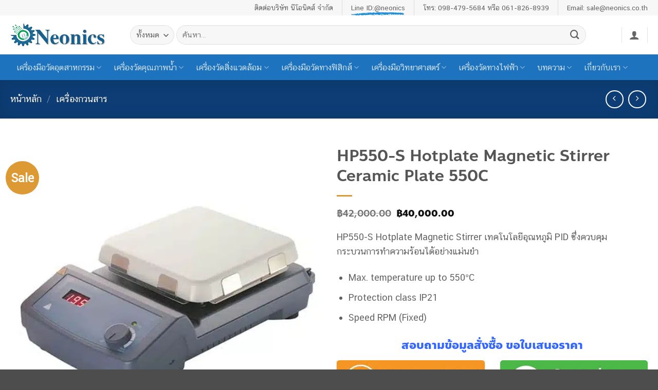

--- FILE ---
content_type: text/html; charset=UTF-8
request_url: https://www.neonics.biz/product/hp550-s/
body_size: 74193
content:
<!DOCTYPE html>
<html lang="th" class="loading-site no-js">
<head>
	<meta charset="UTF-8" />
	<link rel="profile" href="http://gmpg.org/xfn/11" />
	<link rel="pingback" href="https://www.neonics.biz/xmlrpc.php" />

					<script>document.documentElement.className = document.documentElement.className + ' yes-js js_active js'</script>
			<script>(function(html){html.className = html.className.replace(/\bno-js\b/,'js')})(document.documentElement);</script>
<meta name='robots' content='index, follow, max-image-preview:large, max-snippet:-1, max-video-preview:-1' />
<meta name="viewport" content="width=device-width, initial-scale=1" />
	<!-- This site is optimized with the Yoast SEO plugin v26.5 - https://yoast.com/wordpress/plugins/seo/ -->
	<title>HP550-S Hotplate Magnetic Stirrer Ceramic Plate 550C - Neonics.biz</title>
<link data-rocket-prefetch href="https://www.googletagmanager.com" rel="dns-prefetch">
<link crossorigin data-rocket-preload as="font" href="https://www.neonics.biz/wp-content/plugins/seed-fonts/fonts/cs-chatthai-ui/cschatthaiui-webfont.woff2" rel="preload">
<style id="wpr-usedcss">img:is([sizes=auto i],[sizes^="auto," i]){contain-intrinsic-size:3000px 1500px}img.emoji{display:inline!important;border:none!important;box-shadow:none!important;height:1em!important;width:1em!important;margin:0 .07em!important;vertical-align:-.1em!important;background:0 0!important;padding:0!important}:root{--wp-block-synced-color:#7a00df;--wp-block-synced-color--rgb:122,0,223;--wp-bound-block-color:var(--wp-block-synced-color);--wp-editor-canvas-background:#ddd;--wp-admin-theme-color:#007cba;--wp-admin-theme-color--rgb:0,124,186;--wp-admin-theme-color-darker-10:#006ba1;--wp-admin-theme-color-darker-10--rgb:0,107,160.5;--wp-admin-theme-color-darker-20:#005a87;--wp-admin-theme-color-darker-20--rgb:0,90,135;--wp-admin-border-width-focus:2px}@media (min-resolution:192dpi){:root{--wp-admin-border-width-focus:1.5px}}:root{--wp--preset--font-size--normal:16px;--wp--preset--font-size--huge:42px}.screen-reader-text{border:0;clip-path:inset(50%);height:1px;margin:-1px;overflow:hidden;padding:0;position:absolute;width:1px;word-wrap:normal!important}.screen-reader-text:focus{background-color:#ddd;clip-path:none;color:#444;display:block;font-size:1em;height:auto;left:5px;line-height:normal;padding:15px 23px 14px;text-decoration:none;top:5px;width:auto;z-index:100000}html :where(.has-border-color){border-style:solid}html :where([style*=border-top-color]){border-top-style:solid}html :where([style*=border-right-color]){border-right-style:solid}html :where([style*=border-bottom-color]){border-bottom-style:solid}html :where([style*=border-left-color]){border-left-style:solid}html :where([style*=border-width]){border-style:solid}html :where([style*=border-top-width]){border-top-style:solid}html :where([style*=border-right-width]){border-right-style:solid}html :where([style*=border-bottom-width]){border-bottom-style:solid}html :where([style*=border-left-width]){border-left-style:solid}html :where(img[class*=wp-image-]){height:auto;max-width:100%}:where(figure){margin:0 0 1em}html :where(.is-position-sticky){--wp-admin--admin-bar--position-offset:var(--wp-admin--admin-bar--height,0px)}@media screen and (max-width:600px){html :where(.is-position-sticky){--wp-admin--admin-bar--position-offset:0px}}.screen-reader-text{clip:rect(1px,1px,1px,1px);word-wrap:normal!important;border:0;clip-path:inset(50%);height:1px;margin:-1px;overflow:hidden;overflow-wrap:normal!important;padding:0;position:absolute!important;width:1px}.screen-reader-text:focus{clip:auto!important;background-color:#fff;border-radius:3px;box-shadow:0 0 2px 2px rgba(0,0,0,.6);clip-path:none;color:#2b2d2f;display:block;font-size:.875rem;font-weight:700;height:auto;left:5px;line-height:normal;padding:15px 23px 14px;text-decoration:none;top:5px;width:auto;z-index:100000}.wc-block-components-notice-banner{align-content:flex-start;align-items:stretch;background-color:#fff;border:1px solid #2f2f2f;border-radius:4px;box-sizing:border-box;color:#2f2f2f;display:flex;font-size:.875em;font-weight:400;gap:12px;line-height:1.5;margin:16px 0;padding:16px!important}.wc-block-components-notice-banner>svg{fill:#fff;background-color:#2f2f2f;border-radius:50%;flex-grow:0;flex-shrink:0;height:100%;padding:2px}.wc-block-components-notice-banner.is-error{background-color:#fff0f0;border-color:#cc1818}.wc-block-components-notice-banner.is-error>svg{background-color:#cc1818;transform:rotate(180deg)}.wc-block-components-notice-banner:focus{outline-width:0}.wc-block-components-notice-banner:focus-visible{outline-style:solid;outline-width:2px}.selectBox-dropdown{min-width:150px;position:relative;border:1px solid #bbb;line-height:1.5;text-decoration:none;text-align:left;color:#000;outline:0;vertical-align:middle;background:#f2f2f2;background:-moz-linear-gradient(top,#f8f8f8 1%,#e1e1e1 100%);background:-webkit-gradient(linear,left top,left bottom,color-stop(1%,#f8f8f8),color-stop(100%,#e1e1e1));-moz-box-shadow:0 1px 0 hsla(0,0%,100%,.75);-webkit-box-shadow:0 1px 0 hsla(0,0%,100%,.75);box-shadow:0 1px 0 hsla(0,0%,100%,.75);-webkit-border-radius:4px;-moz-border-radius:4px;border-radius:4px;display:inline-block;cursor:default}.selectBox-dropdown:focus,.selectBox-dropdown:focus .selectBox-arrow{border-color:#666}.selectBox-dropdown.selectBox-menuShowing{-moz-border-radius-bottomleft:0;-moz-border-radius-bottomright:0;-webkit-border-bottom-left-radius:0;-webkit-border-bottom-right-radius:0;border-bottom-left-radius:0;border-bottom-right-radius:0}.selectBox-dropdown .selectBox-label{padding:2px 8px;display:inline-block;white-space:nowrap;overflow:hidden}.selectBox-dropdown .selectBox-arrow{position:absolute;top:0;right:0;width:23px;height:100%;background:url(https://www.neonics.biz/wp-content/plugins/yith-woocommerce-wishlist/assets/images/jquery.selectBox-arrow.gif) 50% center no-repeat;border-left:1px solid #bbb}.selectBox-dropdown-menu{position:absolute;z-index:99999;max-height:200px;min-height:1em;border:1px solid #bbb;background:#fff;-moz-box-shadow:0 2px 6px rgba(0,0,0,.2);-webkit-box-shadow:0 2px 6px rgba(0,0,0,.2);box-shadow:0 2px 6px rgba(0,0,0,.2);overflow:auto;-webkit-overflow-scrolling:touch}.selectBox-inline{min-width:150px;outline:0;border:1px solid #bbb;background:#fff;display:inline-block;-webkit-border-radius:4px;-moz-border-radius:4px;border-radius:4px;overflow:auto}.selectBox-inline:focus{border-color:#666}.selectBox-options,.selectBox-options LI,.selectBox-options LI A{list-style:none;display:block;cursor:default;padding:0;margin:0}.selectBox-options LI A{line-height:1.5;padding:0 .5em;white-space:nowrap;overflow:hidden;background:6px center no-repeat}.selectBox-options LI.selectBox-hover A{background-color:#eee}.selectBox-options LI.selectBox-disabled A{color:#888;background-color:rgba(0,0,0,0)}.selectBox-options LI.selectBox-selected A{background-color:#c8def4}.selectBox-options .selectBox-optgroup{color:#666;background:#eee;font-weight:700;line-height:1.5;padding:0 .3em;white-space:nowrap}.selectBox.selectBox-disabled{color:#888!important}.selectBox-dropdown.selectBox-disabled .selectBox-arrow{opacity:.5;border-color:#666}.selectBox-inline.selectBox-disabled{color:#888!important}.selectBox-inline.selectBox-disabled .selectBox-options A{background-color:rgba(0,0,0,0)!important}:root{--woocommerce:#720eec;--wc-green:#7ad03a;--wc-red:#a00;--wc-orange:#ffba00;--wc-blue:#2ea2cc;--wc-primary:#720eec;--wc-primary-text:#fcfbfe;--wc-secondary:#e9e6ed;--wc-secondary-text:#515151;--wc-highlight:#958e09;--wc-highligh-text:white;--wc-content-bg:#fff;--wc-subtext:#767676;--wc-form-border-color:rgba(32, 7, 7, .8);--wc-form-border-radius:4px;--wc-form-border-width:1px}@font-face{font-display:swap;font-family:WooCommerce;src:url(https://www.neonics.biz/wp-content/plugins/woocommerce/assets/fonts/WooCommerce.woff2) format("woff2"),url(https://www.neonics.biz/wp-content/plugins/woocommerce/assets/fonts/WooCommerce.woff) format("woff"),url(https://www.neonics.biz/wp-content/plugins/woocommerce/assets/fonts/WooCommerce.ttf) format("truetype");font-weight:400;font-style:normal}div.pp_woocommerce .pp_content_container{background:#fff;border-radius:3px;box-shadow:0 1px 30px rgba(0,0,0,.25);padding:20px 0}div.pp_woocommerce .pp_content_container::after,div.pp_woocommerce .pp_content_container::before{content:" ";display:table}div.pp_woocommerce .pp_content_container::after{clear:both}div.pp_woocommerce .pp_loaderIcon::before{height:1em;width:1em;display:block;position:absolute;top:50%;left:50%;margin-left:-.5em;margin-top:-.5em;content:"";animation:1s ease-in-out infinite spin;background:url(https://www.neonics.biz/wp-content/plugins/woocommerce/assets/images/icons/loader.svg) center center;background-size:cover;line-height:1;text-align:center;font-size:2em;color:rgba(0,0,0,.75)}div.pp_woocommerce div.ppt{color:#000}div.pp_woocommerce .pp_gallery ul li a{border:1px solid rgba(0,0,0,.5);background:#fff;box-shadow:0 1px 2px rgba(0,0,0,.2);border-radius:2px;display:block}div.pp_woocommerce .pp_gallery ul li a:hover{border-color:#000}div.pp_woocommerce .pp_gallery ul li.selected a{border-color:#000}div.pp_woocommerce .pp_next::before,div.pp_woocommerce .pp_previous::before{border-radius:100%;height:1em;width:1em;text-shadow:0 1px 2px rgba(0,0,0,.5);background-color:#444;color:#fff!important;font-size:16px!important;line-height:1em;transition:all ease-in-out .2s;font-family:WooCommerce;content:"\e00b";text-indent:0;display:none;position:absolute;top:50%;margin-top:-10px;text-align:center}div.pp_woocommerce .pp_next::before:hover,div.pp_woocommerce .pp_previous::before:hover{background-color:#000}div.pp_woocommerce .pp_next:hover::before,div.pp_woocommerce .pp_previous:hover::before{display:block}div.pp_woocommerce .pp_previous::before{left:1em}div.pp_woocommerce .pp_next::before{right:1em;font-family:WooCommerce;content:"\e008"}div.pp_woocommerce .pp_details{margin:0;padding-top:1em}div.pp_woocommerce .pp_description,div.pp_woocommerce .pp_nav{font-size:14px}div.pp_woocommerce .pp_arrow_next,div.pp_woocommerce .pp_arrow_previous,div.pp_woocommerce .pp_nav,div.pp_woocommerce .pp_nav .pp_pause,div.pp_woocommerce .pp_nav p,div.pp_woocommerce .pp_play{margin:0}div.pp_woocommerce .pp_nav{margin-right:1em;position:relative}div.pp_woocommerce .pp_close{border-radius:100%;height:1em;width:1em;text-shadow:0 1px 2px rgba(0,0,0,.5);background-color:#444;color:#fff!important;font-size:16px!important;line-height:1em;transition:all ease-in-out .2s;top:-.5em;right:-.5em;font-size:1.618em!important}div.pp_woocommerce .pp_close:hover{background-color:#000}div.pp_woocommerce .pp_close::before{font-family:WooCommerce;content:"\e013";display:block;position:absolute;top:0;left:0;right:0;bottom:0;text-align:center;text-indent:0}div.pp_woocommerce .pp_arrow_next,div.pp_woocommerce .pp_arrow_previous{border-radius:100%;height:1em;width:1em;text-shadow:0 1px 2px rgba(0,0,0,.5);background-color:#444;color:#fff!important;font-size:16px!important;line-height:1em;transition:all ease-in-out .2s;position:relative;margin-top:-1px}div.pp_woocommerce .pp_arrow_next:hover,div.pp_woocommerce .pp_arrow_previous:hover{background-color:#000}div.pp_woocommerce .pp_arrow_next::before,div.pp_woocommerce .pp_arrow_previous::before{font-family:WooCommerce;content:"\e00b";display:block;position:absolute;top:0;left:0;right:0;bottom:0;text-align:center;text-indent:0}div.pp_woocommerce .pp_arrow_previous{margin-right:.5em}div.pp_woocommerce .pp_arrow_next{margin-left:.5em}div.pp_woocommerce .pp_arrow_next::before{content:"\e008"}div.pp_woocommerce a.pp_contract,div.pp_woocommerce a.pp_expand{border-radius:100%;height:1em;width:1em;text-shadow:0 1px 2px rgba(0,0,0,.5);background-color:#444;color:#fff!important;font-size:16px!important;line-height:1em;transition:all ease-in-out .2s;right:auto;left:-.5em;top:-.5em;font-size:1.618em!important}div.pp_woocommerce a.pp_contract:hover,div.pp_woocommerce a.pp_expand:hover{background-color:#000}div.pp_woocommerce a.pp_contract::before,div.pp_woocommerce a.pp_expand::before{font-family:WooCommerce;content:"\e005";display:block;position:absolute;top:0;left:0;right:0;bottom:0;text-align:center;text-indent:0}div.pp_woocommerce a.pp_contract::before{content:"\e004"}div.pp_woocommerce #respond{margin:0;width:100%;background:0 0;border:none;padding:0}div.pp_woocommerce .pp_inline{padding:0!important}.rtl div.pp_woocommerce .pp_content_container{text-align:right}@media only screen and (max-width:768px){div.pp_woocommerce{left:5%!important;right:5%!important;box-sizing:border-box;width:90%!important}div.pp_woocommerce .pp_contract,div.pp_woocommerce .pp_expand,div.pp_woocommerce .pp_gallery,div.pp_woocommerce .pp_next,div.pp_woocommerce .pp_previous{display:none!important}div.pp_woocommerce .pp_arrow_next,div.pp_woocommerce .pp_arrow_previous,div.pp_woocommerce .pp_close{height:44px;width:44px;font-size:44px;line-height:44px}div.pp_woocommerce .pp_arrow_next::before,div.pp_woocommerce .pp_arrow_previous::before,div.pp_woocommerce .pp_close::before{font-size:44px}div.pp_woocommerce .pp_description{display:none!important}div.pp_woocommerce .pp_details{width:100%!important}.pp_content{width:100%!important}.pp_content #pp_full_res>img{width:100%!important;height:auto!important}.currentTextHolder{line-height:3}}div.pp_pic_holder a:focus{outline:0}div.pp_overlay{background:#000;display:none;left:0;position:absolute;top:0;width:100%;z-index:9999}div.pp_pic_holder{display:none;position:absolute;width:100px;z-index:10000}.pp_top{height:20px;position:relative}* html .pp_top{padding:0 20px}.pp_top .pp_left{height:20px;left:0;position:absolute;width:20px}.pp_top .pp_middle{height:20px;left:20px;position:absolute;right:20px}* html .pp_top .pp_middle{left:0;position:static}.pp_top .pp_right{height:20px;left:auto;position:absolute;right:0;top:0;width:20px}.pp_content{height:40px;min-width:40px}* html .pp_content{width:40px}.pp_fade{display:none}.pp_content_container{position:relative;text-align:left;width:100%}.pp_content_container .pp_left{padding-left:20px}.pp_content_container .pp_right{padding-right:20px}.pp_content_container .pp_details{float:left;margin:10px 0 2px}.pp_description{display:none;margin:0}.pp_social{float:left;margin:0}.pp_social .facebook{float:left;margin-left:5px;width:55px;overflow:hidden}.pp_nav{clear:right;float:left;margin:3px 10px 0 0}.pp_nav p{float:left;margin:2px 4px;white-space:nowrap}.pp_nav .pp_pause,.pp_nav .pp_play{float:left;margin-right:4px;text-indent:-10000px}a.pp_arrow_next,a.pp_arrow_previous{display:block;float:left;height:15px;margin-top:3px;text-indent:-100000px;width:14px}.pp_hoverContainer{position:absolute;top:0;width:100%;z-index:2000}.pp_gallery{display:none;left:50%;margin-top:-50px;position:absolute;z-index:10000}.pp_gallery div{float:left;overflow:hidden;position:relative}.pp_gallery ul{float:left;height:35px;margin:0 0 0 5px;padding:0;position:relative;white-space:nowrap}.pp_gallery ul a{border:1px solid #000;border:1px solid rgba(0,0,0,.5);display:block;float:left;height:33px;overflow:hidden}.pp_gallery li.selected a,.pp_gallery ul a:hover{border-color:#fff}.pp_gallery ul a img{border:0}.pp_gallery li{display:block;float:left;margin:0 5px 0 0;padding:0}.pp_gallery li.default a{display:block;height:33px;width:50px}.pp_gallery li.default a img{display:none}.pp_gallery .pp_arrow_next,.pp_gallery .pp_arrow_previous{margin-top:7px!important}a.pp_next{display:block;float:right;height:100%;text-indent:-10000px;width:49%}a.pp_previous{display:block;float:left;height:100%;text-indent:-10000px;width:49%}a.pp_contract,a.pp_expand{cursor:pointer;display:none;height:20px;position:absolute;right:30px;text-indent:-10000px;top:10px;width:20px;z-index:20000}a.pp_close{position:absolute;right:0;top:0;display:block;text-indent:-10000px}.pp_bottom{height:20px;position:relative}* html .pp_bottom{padding:0 20px}.pp_bottom .pp_left{height:20px;left:0;position:absolute;width:20px}.pp_bottom .pp_middle{height:20px;left:20px;position:absolute;right:20px}* html .pp_bottom .pp_middle{left:0;position:static}.pp_bottom .pp_right{height:20px;left:auto;position:absolute;right:0;top:0;width:20px}.pp_loaderIcon{display:block;height:24px;left:50%;margin:-12px 0 0 -12px;position:absolute;top:50%;width:24px}#pp_full_res .pp_inline{text-align:left}div.ppt{color:#fff!important;font-weight:700;display:none;font-size:17px;margin:0 0 5px 15px;z-index:9999}.yith-wcwl-popup-content h3{text-align:center;font-size:1.5em}.yith-wcwl-popup-content label{display:block}.yith-wcwl-popup-content input[type=text],.yith-wcwl-popup-content select{padding:10px 7px}.yith-wcwl-popup-content .create{display:none}.yith-wcwl-popup-content .yith-wcwl-second-row{display:none}.yith-wcwl-popup-content .popup-description{text-align:center;font-weight:600;margin-bottom:15px}.yith-wcwl-popup-content .popup-description a.show-tab.active{cursor:inherit;color:inherit;pointer-events:none}.yith-wcwl-popup-content .wishlist-select{box-sizing:border-box}.yith-wcwl-popup-feedback{margin-top:2em;margin-bottom:2em}.yith-wcwl-popup-feedback p.feedback{margin-top:1.5em;text-align:center;font-size:1.1rem;font-weight:600}.yith-wcwl-popup-footer{margin:15px 0}.yith-wcwl-popup-content .heading-icon,.yith-wcwl-popup-feedback .heading-icon{text-align:center;display:block;font-size:70px;color:#333;margin-block:0 15px}.yith-wcwl-popup-content .heading-icon img,.yith-wcwl-popup-content .heading-icon svg.yith-wcwl-icon-svg,.yith-wcwl-popup-feedback .heading-icon img,.yith-wcwl-popup-feedback .heading-icon svg.yith-wcwl-icon-svg{width:70px;height:70px}.pp_pic_holder.pp_woocommerce.feedback{max-width:450px!important}.pp_pic_holder.pp_woocommerce.feedback .pp_content{width:auto!important}.yith-wcwl-add-button.with-dropdown{position:relative;padding:15px 0}.yith-wcwl-add-button ul.yith-wcwl-dropdown li{padding:15px;padding-left:0;text-transform:uppercase;font-size:.8em}.yith-wcwl-add-button ul.yith-wcwl-dropdown li:before{font-family:FontAwesome;content:"";margin-right:15px}.yith-wcwl-add-button ul.yith-wcwl-dropdown li:not(:last-child){border-bottom:1px solid #cdcdcd}.yith-wcwl-add-button ul.yith-wcwl-dropdown li a{font-size:1em!important;color:inherit;box-shadow:none}.yith-wcwl-add-button ul.yith-wcwl-dropdown li a:hover{color:initial}.yith-wcwl-add-to-wishlist .yith-wcwl-add-button{display:flex;flex-direction:column;align-items:center}.yith-wcwl-add-to-wishlist a.button:not(.theme-button-style){padding:7px 10px}.yith-wcwl-add-to-wishlist .add_to_wishlist img,.yith-wcwl-add-to-wishlist svg.yith-wcwl-icon-svg{height:auto;width:25px;color:var(--add-to-wishlist-icon-color,#000)}.yith-wcwl-add-to-wishlist.exists svg.yith-wcwl-icon-svg{color:var(--added-to-wishlist-icon-color,#000)}.yith-wcwl-wishlistaddedbrowse{display:flex;flex-direction:column;align-items:center}.yith-wcwl-wishlistaddedbrowse .feedback{display:flex;align-items:center;justify-content:center;gap:5px;text-wrap:balance}.yith-wcwl-add-to-wishlist--single .yith-wcwl-add-button ul.yith-wcwl-dropdown{left:0}.yith-wcwl-add-button ul.yith-wcwl-dropdown{display:none;list-style:none;margin-bottom:0;padding:5px 25px;background:#fff;position:absolute;z-index:15;top:100%;border:1px solid #cdcdcd;outline-offset:-10px;left:50%;min-width:200px}.yith-wcwl-add-to-wishlist .with-tooltip{position:relative}.yith-wcwl-tooltip{z-index:10;padding:5px 10px;border-radius:5px;text-align:center;top:calc(100% + 5px);pointer-events:none;cursor:initial;font-size:.6875rem;line-height:normal;display:none}.with-dropdown .yith-wcwl-tooltip{top:auto;bottom:calc(100% + 10px)}.with-tooltip .yith-wcwl-tooltip{position:absolute;left:50%;transform:translateX(-50%)}.with-tooltip .yith-wcwl-tooltip:before{content:"";display:block;position:absolute;top:0;left:50%;transform:translate(-50%,-95%);width:0;height:0;background:rgba(0,0,0,0)!important;border-left:5px solid transparent!important;border-right:5px solid transparent!important;border-bottom:5px solid}.with-dropdown .with-tooltip .yith-wcwl-tooltip:before{bottom:-5px;top:auto;border-left:5px solid transparent;border-right:5px solid transparent;border-top:5px solid;border-bottom:none}#yith-wcwl-popup-message{font-weight:700;line-height:50px;text-align:center;background:#fff;-webkit-box-shadow:0 0 15px rgba(0,0,0,.3);-moz-box-shadow:0 0 15px rgba(0,0,0,.3);box-shadow:0 0 15px rgba(0,0,0,.3);position:fixed;top:50%;left:50%;padding:7px 40px;z-index:10000}.woocommerce .yith-wcwl-add-button a.button.alt:not(.theme-button-style){background-color:var(--color-add-to-wishlist-background,#333);background:var(--color-add-to-wishlist-background,#333);color:var(--color-add-to-wishlist-text,#fff);border-color:var(--color-add-to-wishlist-border,#333);border-radius:var(--rounded-corners-radius,16px)}.woocommerce .yith-wcwl-add-button a.button.alt:not(.theme-button-style):hover{background-color:var(--color-add-to-wishlist-background-hover,#4f4f4f);background:var(--color-add-to-wishlist-background-hover,#4f4f4f);color:var(--color-add-to-wishlist-text-hover,#fff);border-color:var(--color-add-to-wishlist-border-hover,#4f4f4f)}.with-dropdown .with-tooltip .yith-wcwl-tooltip:before,.with-tooltip .yith-wcwl-tooltip:before,.yith-wcwl-tooltip{background-color:var(--tooltip-color-background,#333);border-bottom-color:var(--tooltip-color-background,#333);border-top-color:var(--tooltip-color-background,#333);color:var(--tooltip-color-text,#fff)}.wishlist-title{display:inline-block}.wishlist-title:hover a.show-title-form{visibility:visible}.wishlist-title h2{display:inline-block;padding:5px}.wishlist-title a.show-title-form{cursor:pointer;visibility:hidden;display:inline-flex;align-items:center;padding:2px 7px;gap:5px}.wishlist-title a.show-title-form img,.wishlist-title a.show-title-form svg.yith-wcwl-icon-svg{width:20px}.wishlist-title.wishlist-title-with-form h2:hover{background:#efefef}.hidden-title-form{position:relative;margin:25px 0 39px}.hidden-title-form>input[type=text]{padding-right:65px;line-height:1;min-height:30px}.hidden-title-form a{cursor:pointer;display:inline-block;width:30px;height:30px;line-height:30px;text-align:center;vertical-align:middle;font-size:1.3em}.hidden-title-form a i{margin:0;display:inline-block}.yes-js .hidden-title-form{display:none}table.wishlist_table{font-size:80%}table.wishlist_table tr{position:relative}table.wishlist_table tr th{text-align:center}table.wishlist_table tr th.product-checkbox{vertical-align:middle;width:40px}table.wishlist_table tr th.product-thumbnail{width:80px}.wishlist_table tr th.product-checkbox{text-align:center}.wishlist_table a.button{white-space:normal;margin-bottom:5px!important}.wishlist_table.images_grid li.show{z-index:10}.wishlist_table.images_grid li .product-thumbnail{position:relative}.wishlist_table.images_grid li .product-thumbnail .product-checkbox{position:absolute;top:7px;left:15px;z-index:2}.wishlist_table.images_grid li.show .product-thumbnail>a img,.wishlist_table.images_grid li:hover .product-thumbnail>a img{filter:brightness(1.1)}.wishlist_table.images_grid li .item-details{display:none;position:absolute;z-index:2;bottom:15px;left:calc(50% - 150px);width:300px;background:#fff;padding:10px 20px;-webkit-box-shadow:0 0 15px rgba(0,0,0,.3);-moz-box-shadow:0 0 15px rgba(0,0,0,.3);box-shadow:0 0 15px rgba(0,0,0,.3)}.wishlist_table.images_grid li.show .item-details{display:block}.wishlist_table.images_grid li .item-details a.close{position:absolute;top:10px;right:20px}.wishlist_table.images_grid li .item-details h3,.wishlist_table.mobile li .item-details h3{margin-bottom:7px}.wishlist_table.mobile{list-style:none;margin-left:0}.wishlist_table.mobile li{margin-bottom:7px}a.add_to_wishlist{cursor:pointer}.yith-wcwl-add-to-wishlist a.add_to_wishlist>img,.yith-wcwl-add-to-wishlist a.delete_item>img,.yith-wcwl-add-to-wishlist a.move_to_another_wishlist>img{max-width:32px;display:inline-block;margin-right:10px}.yith-wcwl-add-to-wishlist a.add_to_wishlist>.yith-wcwl-icon-svg,.yith-wcwl-add-to-wishlist a.delete_item>.yith-wcwl-icon-svg,.yith-wcwl-add-to-wishlist a.move_to_another_wishlist>.yith-wcwl-icon-svg{vertical-align:bottom}.wishlist_table .add_to_cart.button{padding:7px 12px;line-height:normal}.yith-wcwl-add-to-wishlist{margin-top:10px}.hidden-title-form button i,.wishlist-title a.show-title-form i,.wishlist_table .add_to_cart.button i,.yith-wcwl-add-button>a i{margin-right:10px}.hidden-title-form a.hide-title-form,.wishlist-title a.show-title-form,.wishlist_table .add_to_cart.button,.yith-wcwl-add-button a.add_to_wishlist{margin:0;box-shadow:none;text-shadow:none}.yith-wcwl-add-button .add_to_wishlist img,.yith-wcwl-add-button .add_to_wishlist svg.yith-wcwl-icon-svg{margin-right:5px}.woocommerce .wishlist-title{margin-bottom:30px}.woocommerce .wishlist-title h2{vertical-align:middle;margin-bottom:0}.woocommerce .hidden-title-form button{padding:7px 24px;vertical-align:middle;border:none;position:relative}.woocommerce .hidden-title-form button:active{top:1px}.woocommerce #content table.wishlist_table.cart a.remove{color:#c3c3c3;margin:0 auto}.woocommerce #content table.wishlist_table.cart a.remove:hover{background-color:#c3c3c3;color:#fff}.copy-trigger{cursor:pointer}#move_to_another_wishlist{display:none}.wishlist_manage_table select{vertical-align:middle;margin-right:10px}.wishlist_manage_table.mobile li{margin-bottom:30px}.wishlist_manage_table.mobile li .item-details .hidden-title-form{position:relative}.wishlist_manage_table.mobile li .item-details .hidden-title-form input[type=text]{width:100%}.woocommerce .wishlist_table a.add_to_cart.button.alt:not(.yith-wcwl-themed-button-style){background:var(--color-add-to-cart-background,#333);color:var(--color-add-to-cart-text,#fff);border-color:var(--color-add-to-cart-border,#333);border-radius:var(--add-to-cart-rounded-corners-radius,16px)}.woocommerce .wishlist_table a.add_to_cart.button.alt:not(.yith-wcwl-themed-button-style):hover{background:var(--color-add-to-cart-background-hover,#4f4f4f);color:var(--color-add-to-cart-text-hover,#fff);border-color:var(--color-add-to-cart-border-hover,#4f4f4f)}.woocommerce .hidden-title-form button{background:var(--color-button-style-1-background,#333);color:var(--color-button-style-1-text,#fff);border-color:var(--color-button-style-1-border,#333)}.woocommerce .hidden-title-form button:hover{background:var(--color-button-style-1-background-hover,#333);color:var(--color-button-style-1-text-hover,#fff);border-color:var(--color-button-style-1-border-hover,#333)}.woocommerce .hidden-title-form a.hide-title-form,.woocommerce .wishlist-title a.show-title-form{background:var(--color-button-style-2-background,#333);color:var(--color-button-style-2-text,#fff);border-color:var(--color-button-style-2-border,#333)}.woocommerce .hidden-title-form a.hide-title-form:hover,.woocommerce .wishlist-title a.show-title-form:hover{background:var(--color-button-style-2-background-hover,#333);color:var(--color-button-style-2-text-hover,#fff);border-color:var(--color-button-style-2-border-hover,#333)}.selectBox-dropdown-menu.selectBox-options li.selectBox-hover a,.selectBox-dropdown-menu.selectBox-options li.selectBox-selected a{background:var(--color-headers-background,#f4f4f4)}.woocommerce a.selectBox{background:#fff;min-width:100px;margin-right:10px;color:inherit}.woocommerce a.selectBox,.woocommerce a.selectBox:hover{border-bottom:1px solid #bbb!important}.woocommerce a.selectBox:hover{color:inherit}.woocommerce a.selectBox:focus{border:1px solid #ccc}.selectBox-dropdown .selectBox-label{vertical-align:middle;padding:3px 8px}.selectBox-dropdown .selectBox-arrow{border:none;background:url(https://www.neonics.biz/wp-content/plugins/yith-woocommerce-wishlist/assets/images/jquery.selectBox-arrow.png) center right no-repeat}.selectBox-dropdown.selectBox-menuShowing .selectBox-arrow{background:url(https://www.neonics.biz/wp-content/plugins/yith-woocommerce-wishlist/assets/images/jquery.selectBox-arrow.png) center left no-repeat}.selectBox-dropdown-menu{border-bottom-left-radius:3px;border-bottom-right-radius:3px;padding:5px;font-size:80%}.selectBox-dropdown-menu li a{color:inherit;padding:5px 8px;border-radius:3px}.selectBox-dropdown-menu a:hover{color:inherit;text-decoration:none}select.selectBox.change-wishlist{max-width:100px}.selectBox.change-wishlist{width:auto!important}.yith-wcwl-with-pretty-photo{overflow:hidden}.yith-wcwl-with-pretty-photo .pp_content{height:auto!important}.woocommerce .wishlist-fragment .blockUI.blockOverlay::before,.woocommerce .yith-wcwl-popup-form .blockUI.blockOverlay::before{display:none}.elementor-widget-wp-widget-yith-wcwl-items ul.product_list_widget li,.widget_yith-wcwl-items ul.product_list_widget li{display:table}.elementor-widget-wp-widget-yith-wcwl-items ul.product_list_widget li:not(:last-child),.widget_yith-wcwl-items ul.product_list_widget li:not(:last-child){margin-bottom:10px}.elementor-widget-wp-widget-yith-wcwl-items ul.product_list_widget li .image-thumb,.elementor-widget-wp-widget-yith-wcwl-items ul.product_list_widget li .mini-cart-item-info,.elementor-widget-wp-widget-yith-wcwl-items ul.product_list_widget li .remove_from_all_wishlists,.widget_yith-wcwl-items ul.product_list_widget li .image-thumb,.widget_yith-wcwl-items ul.product_list_widget li .mini-cart-item-info,.widget_yith-wcwl-items ul.product_list_widget li .remove_from_all_wishlists{display:table-cell;vertical-align:middle}.elementor-widget-wp-widget-yith-wcwl-items ul.product_list_widget li .remove_from_all_wishlists,.widget_yith-wcwl-items ul.product_list_widget li .remove_from_all_wishlists{font-size:1.2rem}.elementor-widget-wp-widget-yith-wcwl-items ul.product_list_widget li .image-thumb img,.widget_yith-wcwl-items ul.product_list_widget li .image-thumb img{margin-left:10px;max-width:40px}.elementor-widget-wp-widget-yith-wcwl-items ul.product_list_widget li .mini-cart-item-info,.widget_yith-wcwl-items ul.product_list_widget li .mini-cart-item-info{display:inline-block;vertical-align:middle;margin-left:10px}.elementor-widget-wp-widget-yith-wcwl-items ul.product_list_widget li .mini-cart-item-info a,.widget_yith-wcwl-items ul.product_list_widget li .mini-cart-item-info a{display:inline-block}.elementor-widget-wp-widget-yith-wcwl-items ul.product_list_widget li .mini-cart-item-info>*,.widget_yith-wcwl-items ul.product_list_widget li .mini-cart-item-info>*{display:block}.yith-wcwl-pp-modal{position:fixed!important;top:50%!important;left:50%!important;transform:translate(-50%,-50%)!important;width:450px!important}.yith-wcwl-pp-modal .yith-wcwl-popup-form{padding:0}.yith-wcwl-pp-modal div.pp_content_container{padding:40px 35px;border-radius:15px;display:flex;box-shadow:rgba(24,53,62,.1) 0 11px 15px -7px,rgba(24,53,62,.07) 0 24px 38px 3px,rgba(24,53,62,.06) 0 9px 46px 8px;max-width:fit-content}.yith-wcwl-pp-modal div.pp_content_container .pp_content{width:380px!important}.yith-wcwl-pp-modal div.pp_content_container .pp_content .yith-wcwl-popup-content{padding:0}.yith-wcwl-pp-modal div.pp_content_container .pp_content .yith-wcwl-popup-content .heading-icon{margin-top:0}.yith-wcwl-pp-modal div.pp_content_container .popup-description{margin-bottom:10px}.yith-wcwl-pp-modal div.pp_content_container .heading-icon{color:var(--modal-colors-icon,#007565);height:auto;max-height:90px}.yith-wcwl-pp-modal div.pp_content_container .heading-icon:not([id$=-light]):not(.yith-wcwl-icon-svg--light){stroke-width:1}.yith-wcwl-pp-modal div.pp_content_container .heading-icon:not([id$=-light]):not(.yith-wcwl-icon-svg--light) *{stroke-width:1}.yith-wcwl-pp-modal div.pp_content_container div.yith-wcwl-popup-footer{margin-bottom:0}.yith-wcwl-pp-modal div.pp_content_container .woocommerce-input-wrapper label.radio{display:inline-block;float:left}.yith-wcwl-pp-modal div.pp_content_container .woocommerce-input-wrapper span.description{clear:both}.yith-wcwl-pp-modal.feedback .pp_content_container{padding:20px 15px}.yith-wcwl-pp-modal select.change-wishlist{box-sizing:border-box}:root{--rounded-corners-radius:16px;--color-add-to-cart-background:#333333;--color-add-to-cart-text:#FFFFFF;--color-add-to-cart-border:#333333;--color-add-to-cart-background-hover:#4F4F4F;--color-add-to-cart-text-hover:#FFFFFF;--color-add-to-cart-border-hover:#4F4F4F;--add-to-cart-rounded-corners-radius:16px;--color-button-style-1-background:#333333;--color-button-style-1-text:#FFFFFF;--color-button-style-1-border:#333333;--color-button-style-1-background-hover:#4F4F4F;--color-button-style-1-text-hover:#FFFFFF;--color-button-style-1-border-hover:#4F4F4F;--color-button-style-2-background:#333333;--color-button-style-2-text:#FFFFFF;--color-button-style-2-border:#333333;--color-button-style-2-background-hover:#4F4F4F;--color-button-style-2-text-hover:#FFFFFF;--color-button-style-2-border-hover:#4F4F4F;--color-wishlist-table-background:#FFFFFF;--color-wishlist-table-text:#6d6c6c;--color-wishlist-table-border:#FFFFFF;--color-headers-background:#F4F4F4;--color-share-button-color:#FFFFFF;--color-share-button-color-hover:#FFFFFF;--color-fb-button-background:#39599E;--color-fb-button-background-hover:#595A5A;--color-tw-button-background:#45AFE2;--color-tw-button-background-hover:#595A5A;--color-pr-button-background:#AB2E31;--color-pr-button-background-hover:#595A5A;--color-em-button-background:#FBB102;--color-em-button-background-hover:#595A5A;--color-wa-button-background:#00A901;--color-wa-button-background-hover:#595A5A;--feedback-duration:3s}:root{--wp--preset--aspect-ratio--square:1;--wp--preset--aspect-ratio--4-3:4/3;--wp--preset--aspect-ratio--3-4:3/4;--wp--preset--aspect-ratio--3-2:3/2;--wp--preset--aspect-ratio--2-3:2/3;--wp--preset--aspect-ratio--16-9:16/9;--wp--preset--aspect-ratio--9-16:9/16;--wp--preset--color--black:#000000;--wp--preset--color--cyan-bluish-gray:#abb8c3;--wp--preset--color--white:#ffffff;--wp--preset--color--pale-pink:#f78da7;--wp--preset--color--vivid-red:#cf2e2e;--wp--preset--color--luminous-vivid-orange:#ff6900;--wp--preset--color--luminous-vivid-amber:#fcb900;--wp--preset--color--light-green-cyan:#7bdcb5;--wp--preset--color--vivid-green-cyan:#00d084;--wp--preset--color--pale-cyan-blue:#8ed1fc;--wp--preset--color--vivid-cyan-blue:#0693e3;--wp--preset--color--vivid-purple:#9b51e0;--wp--preset--color--primary:#11519B;--wp--preset--color--secondary:#dd9933;--wp--preset--color--success:#627D47;--wp--preset--color--alert:#b20000;--wp--preset--gradient--vivid-cyan-blue-to-vivid-purple:linear-gradient(135deg,rgb(6, 147, 227) 0%,rgb(155, 81, 224) 100%);--wp--preset--gradient--light-green-cyan-to-vivid-green-cyan:linear-gradient(135deg,rgb(122, 220, 180) 0%,rgb(0, 208, 130) 100%);--wp--preset--gradient--luminous-vivid-amber-to-luminous-vivid-orange:linear-gradient(135deg,rgb(252, 185, 0) 0%,rgb(255, 105, 0) 100%);--wp--preset--gradient--luminous-vivid-orange-to-vivid-red:linear-gradient(135deg,rgb(255, 105, 0) 0%,rgb(207, 46, 46) 100%);--wp--preset--gradient--very-light-gray-to-cyan-bluish-gray:linear-gradient(135deg,rgb(238, 238, 238) 0%,rgb(169, 184, 195) 100%);--wp--preset--gradient--cool-to-warm-spectrum:linear-gradient(135deg,rgb(74, 234, 220) 0%,rgb(151, 120, 209) 20%,rgb(207, 42, 186) 40%,rgb(238, 44, 130) 60%,rgb(251, 105, 98) 80%,rgb(254, 248, 76) 100%);--wp--preset--gradient--blush-light-purple:linear-gradient(135deg,rgb(255, 206, 236) 0%,rgb(152, 150, 240) 100%);--wp--preset--gradient--blush-bordeaux:linear-gradient(135deg,rgb(254, 205, 165) 0%,rgb(254, 45, 45) 50%,rgb(107, 0, 62) 100%);--wp--preset--gradient--luminous-dusk:linear-gradient(135deg,rgb(255, 203, 112) 0%,rgb(199, 81, 192) 50%,rgb(65, 88, 208) 100%);--wp--preset--gradient--pale-ocean:linear-gradient(135deg,rgb(255, 245, 203) 0%,rgb(182, 227, 212) 50%,rgb(51, 167, 181) 100%);--wp--preset--gradient--electric-grass:linear-gradient(135deg,rgb(202, 248, 128) 0%,rgb(113, 206, 126) 100%);--wp--preset--gradient--midnight:linear-gradient(135deg,rgb(2, 3, 129) 0%,rgb(40, 116, 252) 100%);--wp--preset--font-size--small:13px;--wp--preset--font-size--medium:20px;--wp--preset--font-size--large:36px;--wp--preset--font-size--x-large:42px;--wp--preset--spacing--20:0.44rem;--wp--preset--spacing--30:0.67rem;--wp--preset--spacing--40:1rem;--wp--preset--spacing--50:1.5rem;--wp--preset--spacing--60:2.25rem;--wp--preset--spacing--70:3.38rem;--wp--preset--spacing--80:5.06rem;--wp--preset--shadow--natural:6px 6px 9px rgba(0, 0, 0, .2);--wp--preset--shadow--deep:12px 12px 50px rgba(0, 0, 0, .4);--wp--preset--shadow--sharp:6px 6px 0px rgba(0, 0, 0, .2);--wp--preset--shadow--outlined:6px 6px 0px -3px rgb(255, 255, 255),6px 6px rgb(0, 0, 0);--wp--preset--shadow--crisp:6px 6px 0px rgb(0, 0, 0)}:where(body){margin:0}:where(.is-layout-flex){gap:.5em}:where(.is-layout-grid){gap:.5em}body{padding-top:0;padding-right:0;padding-bottom:0;padding-left:0}a:where(:not(.wp-element-button)){text-decoration:none}:root :where(.wp-element-button,.wp-block-button__link){background-color:#32373c;border-width:0;color:#fff;font-family:inherit;font-size:inherit;font-style:inherit;font-weight:inherit;letter-spacing:inherit;line-height:inherit;padding-top:calc(.667em + 2px);padding-right:calc(1.333em + 2px);padding-bottom:calc(.667em + 2px);padding-left:calc(1.333em + 2px);text-decoration:none;text-transform:inherit}.woocommerce form .form-row .required{visibility:visible}.wishlist_table .add_to_cart{line-height:1.3;padding:7px 10px}#yith-wcwl-popup-message{background:#fff;border:1px solid #ddd;padding:15px 0;font-size:120%;position:fixed;text-align:center;top:50%;left:50%;transform:translateX(50%);width:300px;z-index:10000}.wishlist-icon{position:relative}.wishlist-popup{opacity:0;max-height:0;position:absolute;overflow:hidden;padding:5px;margin-top:-10px;border-radius:5px;line-height:1.3;text-align:center;font-size:.9em;top:100%;background-color:rgba(0,0,0,.8);right:0;color:#fff;transition:opacity .3s,max-height .3s;transition-delay:.3s}.wishlist-popup:after{bottom:100%;right:10px;border:solid transparent;content:" ";height:0;width:0;position:absolute;pointer-events:none;border-color:rgba(136,183,213,0);border-bottom-color:rgba(0,0,0,.8);border-width:10px;margin-left:-10px}.wishlist-icon:hover .wishlist-popup{opacity:1;max-height:200px;overflow-y:auto}.wishlist-popup a{color:#ccc;display:block}.wishlist-popup a:hover{color:#fff}.wishlist-icon.added:after{background-color:red;transform:translateY(-3px)}.wishlist-popup .feedback{display:none!important}.wishlist-title{margin-bottom:20px}#yith-wcwl-form .hidden-title-form,#yith-wcwl-form .hide-title-form i,.wishlist-title .button{display:none}@media screen and (max-width:768px){.wishlist-title{text-align:center}}.wishlist_table.mobile{list-style:none}.wishlist_table.mobile li .product-checkbox{display:inline-block;width:20px;vertical-align:top}.wishlist-popup .yith-wcwl-icon-svg{display:none}.wishlist-popup .yith-wcwl-add-to-wishlist{margin-block-start:0}.yith-wcwl-add-button:not(.wishlist-popup .yith-wcwl-add-button){display:block;margin-block-end:1em}.yith-wcwl-wishlistaddedbrowse:not(.wishlist-popup .yith-wcwl-wishlistaddedbrowse){display:block;margin-block-end:1em}.yith-wcwl-wishlistaddedbrowse:not(.wishlist-popup .yith-wcwl-wishlistaddedbrowse) .feedback{display:block;justify-content:flex-start}@font-face{font-display:swap;font-family:Anakotmai;src:url("https://www.neonics.biz/wp-content/plugins/seed-fonts/fonts/anakotmai/anakotmai-medium.woff2") format("woff2");font-weight:500;font-style:normal}@font-face{font-display:swap;font-family:Anakotmai;src:url("https://www.neonics.biz/wp-content/plugins/seed-fonts/fonts/anakotmai/anakotmai-bold.woff2") format("woff2");font-weight:700;font-style:normal}.button,.price,button,h1,h2,h3,h4,label,legend{font-family:anakotmai,sans-serif!important;font-weight:500!important}body{--s-heading:"anakotmai",sans-serif!important}body{--s-heading-weight:500}@font-face{font-family:cs-chatthai-ui;src:url("https://www.neonics.biz/wp-content/plugins/seed-fonts/fonts/cs-chatthai-ui/cschatthaiui-webfont.woff2") format("woff2");font-weight:400;font-style:normal;font-display:swap}.menu,.nav,body,nav{font-family:cs-chatthai-ui,sans-serif!important;font-weight:400!important;font-size:18px!important;line-height:1.6!important}body{--s-body:"cs-chatthai-ui",sans-serif!important;--s-body-line-height:1.6}html{-ms-text-size-adjust:100%;-webkit-text-size-adjust:100%;font-family:sans-serif}body{margin:0}aside,footer,header,main,menu,nav,section{display:block}audio,canvas,progress,video{display:inline-block}audio:not([controls]){display:none;height:0}progress{vertical-align:baseline}[hidden],template{display:none}a{background-color:transparent}a:active,a:hover{outline-width:0}strong{font-weight:inherit;font-weight:bolder}img{border-style:none}svg:not(:root){overflow:hidden}button,input,select,textarea{font:inherit}optgroup{font-weight:700}button,input,select{overflow:visible}button,select{text-transform:none}[type=button],[type=submit],button{cursor:pointer}[disabled]{cursor:default}[type=submit],button,html [type=button]{-webkit-appearance:button}button::-moz-focus-inner,input::-moz-focus-inner{border:0;padding:0}button:-moz-focusring,input:-moz-focusring{outline:ButtonText dotted 1px}fieldset{border:1px solid silver;margin:0 2px;padding:.35em .625em .75em}legend{box-sizing:border-box;color:inherit;display:table;max-width:100%;padding:0;white-space:normal}textarea{overflow:auto}[type=checkbox],[type=radio]{box-sizing:border-box;padding:0}[type=number]::-webkit-inner-spin-button,[type=number]::-webkit-outer-spin-button{height:auto}[type=search]{-webkit-appearance:textfield}[type=search]::-webkit-search-cancel-button,[type=search]::-webkit-search-decoration{-webkit-appearance:none}*,:after,:before,html{box-sizing:border-box}html{-webkit-tap-highlight-color:transparent;background-attachment:fixed}body{-webkit-font-smoothing:antialiased;-moz-osx-font-smoothing:grayscale;color:var(--fs-color-base)}img{display:inline-block;height:auto;max-width:100%;vertical-align:middle}p:empty{display:none}a,button,input{touch-action:manipulation}ins{text-decoration:none}embed,iframe,object{max-width:100%}.col{margin:0;padding:0 15px 30px;position:relative;width:100%}.col-inner{background-position:50% 50%;background-repeat:no-repeat;background-size:cover;flex:1 0 auto;margin-left:auto;margin-right:auto;position:relative;width:100%}@media screen and (max-width:849px){.col{padding-bottom:30px}}.align-middle{align-items:center!important;align-self:center!important;vertical-align:middle!important}.align-center{justify-content:center!important}.small-6{flex-basis:50%;max-width:50%}.small-12,.small-columns-1 .flickity-slider>.col{flex-basis:100%;max-width:100%}.small-columns-2 .flickity-slider>.col,.small-columns-2>.col{flex-basis:50%;max-width:50%}.small-columns-3 .flickity-slider>.col{flex-basis:33.3333333333%;max-width:33.3333333333%}.small-columns-4 .flickity-slider>.col,.small-columns-4>.col{flex-basis:25%;max-width:25%}.small-columns-5 .flickity-slider>.col{flex-basis:20%;max-width:20%}.small-columns-6 .flickity-slider>.col{flex-basis:16.6666666667%;max-width:16.6666666667%}.small-columns-7 .flickity-slider>.col{flex-basis:14.2857142857%;max-width:14.2857142857%}.small-columns-8 .flickity-slider>.col{flex-basis:12.5%;max-width:12.5%}@media screen and (min-width:550px){.medium-3{flex-basis:25%;max-width:25%}.medium-4{flex-basis:33.3333333333%;max-width:33.3333333333%}.medium-6{flex-basis:50%;max-width:50%}.medium-12,.medium-columns-1 .flickity-slider>.col{flex-basis:100%;max-width:100%}.medium-columns-2 .flickity-slider>.col{flex-basis:50%;max-width:50%}.medium-columns-3 .flickity-slider>.col,.medium-columns-3>.col{flex-basis:33.3333333333%;max-width:33.3333333333%}.medium-columns-4 .flickity-slider>.col{flex-basis:25%;max-width:25%}.medium-columns-5 .flickity-slider>.col{flex-basis:20%;max-width:20%}.medium-columns-6 .flickity-slider>.col{flex-basis:16.6666666667%;max-width:16.6666666667%}.medium-columns-7 .flickity-slider>.col{flex-basis:14.2857142857%;max-width:14.2857142857%}.medium-columns-8 .flickity-slider>.col{flex-basis:12.5%;max-width:12.5%}}@media screen and (min-width:850px){.col:first-child .col-inner{margin-left:auto;margin-right:0}.col+.col .col-inner{margin-left:0;margin-right:auto}.row-divided>.col+.col:not(.large-12){border-left:1px solid #ececec}.large-3{flex-basis:25%;max-width:25%}.large-4{flex-basis:33.3333333333%;max-width:33.3333333333%}.large-6{flex-basis:50%;max-width:50%}.large-12,.large-columns-1 .flickity-slider>.col{flex-basis:100%;max-width:100%}.large-columns-2 .flickity-slider>.col{flex-basis:50%;max-width:50%}.large-columns-3 .flickity-slider>.col{flex-basis:33.3333333333%;max-width:33.3333333333%}.large-columns-4 .flickity-slider>.col,.large-columns-4>.col{flex-basis:25%;max-width:25%}.large-columns-5 .flickity-slider>.col{flex-basis:20%;max-width:20%}.large-columns-6 .flickity-slider>.col{flex-basis:16.6666666667%;max-width:16.6666666667%}.large-columns-7 .flickity-slider>.col{flex-basis:14.2857142857%;max-width:14.2857142857%}.large-columns-8 .flickity-slider>.col{flex-basis:12.5%;max-width:12.5%}}.container,.container-width,.row{margin-left:auto;margin-right:auto;width:100%}.container{padding-left:15px;padding-right:15px}.container,.container-width,.row{max-width:1080px}.row.row-collapse{max-width:1050px}.row.row-small{max-width:1065px}.row.row-large{max-width:1110px}.flex-row{align-items:center;display:flex;flex-flow:row nowrap;justify-content:space-between;width:100%}.text-center .flex-row{justify-content:center}.header .flex-row{height:100%}.flex-col{max-height:100%}.flex-grow{-ms-flex-negative:1;-ms-flex-preferred-size:auto!important;flex:1}.flex-center{margin:0 auto}.flex-left{margin-right:auto}.flex-right{margin-left:auto}@media(max-width:849px){.medium-flex-wrap{flex-flow:column wrap}.medium-flex-wrap .flex-col{flex-grow:0;padding-bottom:5px;padding-top:5px;width:100%}.medium-text-center .flex-row{justify-content:center}}@media(min-width:850px){.col2-set{display:flex}.col2-set>div+div{padding-left:30px}}.grid-col .flickity-slider>.img,.grid-col .slider:not(.flickity-enabled){bottom:0;height:100%;-o-object-fit:cover;object-fit:cover;padding:0!important;position:absolute!important;top:0;width:100%}.grid-col .slider:not(.flickity-enabled)>*{position:relative!important}.grid-col .flickity-viewport{height:100%!important}@media (-ms-high-contrast:none){.payment-icon svg{max-width:50px}.slider-nav-circle .flickity-prev-next-button svg{height:36px!important}.nav>li>a>i{top:-1px}}.gallery,.row{display:flex;flex-flow:row wrap;width:100%}.row>div:not(.col):not([class^=col-]):not([class*=" col-"]){width:100%!important}.row.row-grid{display:block}.row.row-grid>.col{float:left}.container .row:not(.row-collapse),.lightbox-content .row:not(.row-collapse),.row .gallery,.row .row:not(.row-collapse){margin-left:-15px;margin-right:-15px;padding-left:0;padding-right:0;width:auto}.row .container{padding-left:0;padding-right:0}.banner+.row:not(.row-collapse),.banner-grid-wrapper+.row:not(.row-collapse),.section+.row:not(.row-collapse),.slider-wrapper+.row:not(.row-collapse){margin-top:30px}.row-isotope{transition:height .3s}.row-collapse{padding:0}.row-collapse>.col,.row-collapse>.flickity-viewport>.flickity-slider>.col{padding:0!important}.row-collapse>.col .container{max-width:100%}.container .row-small:not(.row-collapse),.row .row-small:not(.row-collapse){margin-bottom:0;margin-left:-10px;margin-right:-10px}.row-small>.col,.row-small>.flickity-viewport>.flickity-slider>.col{margin-bottom:0;padding:0 9.8px 19.6px}.container .row-xsmall:not(.row-collapse),.row .row-xsmall:not(.row-collapse){margin-bottom:0;margin-left:-2px;margin-right:-2px}.row-xsmall>.flickity-viewport>.flickity-slider>.col{margin-bottom:0;padding:0 2px 3px}@media screen and (min-width:850px){.row-large{padding-left:0;padding-right:0}.container .row-large:not(.row-collapse),.row .row-large:not(.row-collapse){margin-bottom:0;margin-left:-30px;margin-right:-30px}.row-large>.col,.row-large>.flickity-viewport>.flickity-slider>.col{margin-bottom:0;padding:0 30px 30px}}.section{align-items:center;display:flex;flex-flow:row;min-height:auto;padding:30px 0;position:relative;width:100%}.section.dark{background-color:#666}.container .section,.row .section{padding-left:30px;padding-right:30px}.nav-dropdown{background-color:#fff;color:var(--fs-color-base);display:table;left:-99999px;margin:0;max-height:0;min-width:260px;opacity:0;padding:20px 0;position:absolute;text-align:left;transition:opacity .25s,visibility .25s;visibility:hidden;z-index:9}.dark.nav-dropdown{color:#f1f1f1}.nav-dropdown:after{clear:both;content:"";display:block;height:0;visibility:hidden}.nav-dropdown li{display:block;margin:0;vertical-align:top}.nav-dropdown li ul{margin:0;padding:0}.nav-dropdown>li.html{min-width:260px}.next-prev-thumbs li.has-dropdown:hover>.nav-dropdown,.no-js li.has-dropdown:hover>.nav-dropdown,li.current-dropdown>.nav-dropdown{left:-15px;max-height:inherit;opacity:1;visibility:visible}.nav-right li.current-dropdown:last-child>.nav-dropdown,.nav-right li.has-dropdown:hover:last-child>.nav-dropdown{left:auto;right:-15px}.nav-dropdown>li>a{display:block;line-height:1.3;padding:10px 20px;width:auto}.nav-dropdown>li:last-child:not(.nav-dropdown-col)>a{border-bottom:0!important}.nav-dropdown .menu-item-has-children>a,.nav-dropdown .title>a{color:#000;font-size:.8em;font-weight:bolder;text-transform:uppercase}.nav-dropdown.nav-dropdown-simple>li>a:hover{background-color:rgba(0,0,0,.03)}.nav-dropdown.nav-dropdown-simple li.html{padding:0 20px 10px}.menu-item-has-block .nav-dropdown{padding:0}.menu-item-has-block .nav-dropdown .col-inner ul:not(.nav.nav-vertical) li:not(.tab):not([class^=bullet-]){display:list-item;margin-left:1.3em!important}li.current-dropdown>.nav-dropdown-full,li.has-dropdown:hover>.nav-dropdown-full{display:flex;flex-wrap:wrap;left:50%!important;margin-left:0!important;margin-right:0!important;max-width:1150px!important;position:fixed;right:auto;transform:translateX(-50%);transition:opacity .3s!important;width:100%}.nav-dropdown-has-arrow li.has-dropdown:after,.nav-dropdown-has-arrow li.has-dropdown:before{border:solid transparent;bottom:-2px;content:"";height:0;left:50%;opacity:0;pointer-events:none;position:absolute;width:0;z-index:10}.nav-dropdown-has-arrow li.has-dropdown:after{border-color:hsla(0,0%,87%,0) hsla(0,0%,87%,0) #fff;border-width:8px;margin-left:-8px}.nav-dropdown-has-arrow li.has-dropdown:before{border-width:11px;margin-left:-11px;z-index:-999}.nav-dropdown-has-arrow .ux-nav-vertical-menu .menu-item-design-default:after,.nav-dropdown-has-arrow .ux-nav-vertical-menu .menu-item-design-default:before,.nav-dropdown-has-arrow li.has-dropdown.menu-item-design-container-width:after,.nav-dropdown-has-arrow li.has-dropdown.menu-item-design-container-width:before,.nav-dropdown-has-arrow li.has-dropdown.menu-item-design-full-width:after,.nav-dropdown-has-arrow li.has-dropdown.menu-item-design-full-width:before{display:none}.nav-dropdown-has-shadow .nav-dropdown{box-shadow:1px 1px 15px rgba(0,0,0,.15)}.nav-dropdown-has-arrow.nav-dropdown-has-border li.has-dropdown:before{border-bottom-color:#ddd}.nav-dropdown-has-border .nav-dropdown{border:2px solid #ddd}.nav-dropdown-has-arrow li.current-dropdown.has-dropdown:after,.nav-dropdown-has-arrow li.current-dropdown.has-dropdown:before{opacity:1;transition:opacity .25s}.label-hot.menu-item>a:after,.label-new.menu-item>a:after,.label-popular.menu-item>a:after,.label-sale.menu-item>a:after{background-color:#000;border-radius:2px;color:#fff;content:"";display:inline-block;font-size:9px;font-weight:bolder;letter-spacing:-.1px;line-height:9px;margin-left:4px;padding:2px 3px 3px;position:relative;text-transform:uppercase;top:-2px}.label-new.menu-item>a:after{background-color:var(--fs-color-primary)}.label-sale.menu-item>a:after{background-color:var(--fs-color-secondary)}.label-popular.menu-item>a:after{background-color:var(--fs-color-success)}.label-hot.menu-item>a:after{background-color:var(--fs-color-alert)}.nav p{margin:0;padding-bottom:0}.nav,.nav ul:not(.nav-dropdown){margin:0;padding:0}.nav>li>a.button,.nav>li>button{margin-bottom:0}.nav{align-items:center;display:flex;flex-flow:row wrap;width:100%}.nav,.nav>li{position:relative}.nav>li{display:inline-block;list-style:none;margin:0 7px;padding:0;transition:background-color .3s}.nav>li>a{align-items:center;display:inline-flex;flex-wrap:wrap;padding:10px 0}.html .nav>li>a{padding-bottom:0;padding-top:0}.nav-small .nav>li>a,.nav.nav-small>li>a{font-weight:400;padding-bottom:5px;padding-top:5px;vertical-align:top}.nav-small.nav>li.html{font-size:.75em}.nav-center{justify-content:center}.nav-left{justify-content:flex-start}.nav-right{justify-content:flex-end}@media(max-width:849px){.medium-nav-center{justify-content:center}}.nav-dropdown>li>a,.nav>li>a{color:rgba(74,74,74,.85);transition:all .2s}.nav-dropdown>li>a{display:block}.nav-dropdown li.active>a,.nav-dropdown>li>a:hover,.nav>li.active>a,.nav>li>a.active,.nav>li>a:hover{color:hsla(0,0%,7%,.85)}.nav li:first-child{margin-left:0!important}.nav li:last-child{margin-right:0!important}.nav-uppercase>li>a{font-weight:bolder;letter-spacing:.02em;text-transform:uppercase}@media(min-width:850px){.nav-divided>li{margin:0 .7em}.nav-divided>li+li>a:after{border-left:1px solid rgba(0,0,0,.1);content:"";height:15px;left:-1em;margin-top:-7px;position:absolute;top:50%;width:1px}}li.html .row,li.html form,li.html input,li.html select{margin:0}li.html>.button{margin-bottom:0}.off-canvas .mobile-sidebar-slide{bottom:0;overflow:hidden;position:fixed;top:0;width:100%}.off-canvas .mobile-sidebar-slide .sidebar-menu{height:100%;padding-bottom:0;padding-top:0;transform:translateX(0);transition:transform .3s;will-change:transform}.mobile-sidebar-levels-1 .nav-slide>li>.sub-menu,.mobile-sidebar-levels-1 .nav-slide>li>ul.children{-webkit-overflow-scrolling:touch;bottom:0;display:none;left:100%;opacity:1;overflow:visible;overflow-y:auto;padding-bottom:20px;padding-right:0;padding-top:20px;position:fixed;top:0;transform:none;width:100%}.mobile-sidebar-levels-1 .nav-slide>li>.sub-menu>li,.mobile-sidebar-levels-1 .nav-slide>li>ul.children>li{align-items:center;display:flex;flex-flow:row wrap}.mobile-sidebar-levels-1 .nav-slide>li>.sub-menu.is-current-slide,.mobile-sidebar-levels-1 .nav-slide>li>ul.children.is-current-slide{display:block}.mobile-sidebar-levels-1 .nav-slide>li>.sub-menu.is-current-parent,.mobile-sidebar-levels-1 .nav-slide>li>ul.children.is-current-parent{overflow-y:hidden;padding-right:100%;width:200%}.mobile-sidebar-levels-2 .nav-slide>li>.sub-menu>li:not(.nav-slide-header),.mobile-sidebar-levels-2 .nav-slide>li>ul.children>li:not(.nav-slide-header){border-top:1px solid #ececec;margin-bottom:0;margin-top:0;transition:background-color .3s}.mobile-sidebar-levels-2 .nav-slide>li>.sub-menu>li:not(.nav-slide-header)>a,.mobile-sidebar-levels-2 .nav-slide>li>ul.children>li:not(.nav-slide-header)>a{color:rgba(74,74,74,.85);font-size:.8em;letter-spacing:.02em;padding-bottom:15px;padding-left:20px;padding-top:15px;text-transform:uppercase}.mobile-sidebar-levels-2 .nav-slide>li>.sub-menu>li:not(.nav-slide-header).active,.mobile-sidebar-levels-2 .nav-slide>li>.sub-menu>li:not(.nav-slide-header):hover,.mobile-sidebar-levels-2 .nav-slide>li>ul.children>li:not(.nav-slide-header).active,.mobile-sidebar-levels-2 .nav-slide>li>ul.children>li:not(.nav-slide-header):hover{background-color:rgba(0,0,0,.05)}.mobile-sidebar-levels-2 .nav-slide>li>.sub-menu>li:not(.nav-slide-header)>.sub-menu,.mobile-sidebar-levels-2 .nav-slide>li>.sub-menu>li:not(.nav-slide-header)>ul.children,.mobile-sidebar-levels-2 .nav-slide>li>ul.children>li:not(.nav-slide-header)>.sub-menu,.mobile-sidebar-levels-2 .nav-slide>li>ul.children>li:not(.nav-slide-header)>ul.children{-webkit-overflow-scrolling:touch;bottom:0;display:none;left:200%;opacity:1;overflow:visible;overflow-y:auto;padding-bottom:20px;padding-right:0;padding-top:20px;position:fixed;top:0;transform:none;width:100%}.mobile-sidebar-levels-2 .nav-slide>li>.sub-menu>li:not(.nav-slide-header)>.sub-menu>li,.mobile-sidebar-levels-2 .nav-slide>li>.sub-menu>li:not(.nav-slide-header)>ul.children>li,.mobile-sidebar-levels-2 .nav-slide>li>ul.children>li:not(.nav-slide-header)>.sub-menu>li,.mobile-sidebar-levels-2 .nav-slide>li>ul.children>li:not(.nav-slide-header)>ul.children>li{align-items:center;display:flex;flex-flow:row wrap}.mobile-sidebar-levels-2 .nav-slide>li>.sub-menu>li:not(.nav-slide-header)>.sub-menu.is-current-slide,.mobile-sidebar-levels-2 .nav-slide>li>.sub-menu>li:not(.nav-slide-header)>ul.children.is-current-slide,.mobile-sidebar-levels-2 .nav-slide>li>ul.children>li:not(.nav-slide-header)>.sub-menu.is-current-slide,.mobile-sidebar-levels-2 .nav-slide>li>ul.children>li:not(.nav-slide-header)>ul.children.is-current-slide{display:block}.mobile-sidebar-levels-2 .nav-slide>li>.sub-menu>li:not(.nav-slide-header)>.sub-menu.is-current-parent,.mobile-sidebar-levels-2 .nav-slide>li>.sub-menu>li:not(.nav-slide-header)>ul.children.is-current-parent,.mobile-sidebar-levels-2 .nav-slide>li>ul.children>li:not(.nav-slide-header)>.sub-menu.is-current-parent,.mobile-sidebar-levels-2 .nav-slide>li>ul.children>li:not(.nav-slide-header)>ul.children.is-current-parent{overflow-y:hidden;padding-right:100%;width:200%}.nav-slide{-webkit-overflow-scrolling:auto;height:100%;overflow:visible;overflow-y:auto;padding-top:20px}.nav-slide .active>.toggle{transform:none}.nav-slide>li{flex-shrink:0}.nav-slide-header .toggle{margin-left:0!important;padding-left:5px;position:relative!important;text-align:left;top:0!important;width:100%}.nav-slide-header .toggle i{font-size:1.4em;margin-right:2px}.text-center .nav-slide-header .toggle{margin-left:auto!important;margin-right:auto!important;width:auto}.nav:hover>li:not(:hover)>a:before{opacity:0}.nav-box>li.active>a{background-color:var(--fs-color-primary);color:#fff;opacity:1}.nav-tabs>li.active>a{background-color:#fff}.nav-dark .nav.nav-tabs>li.active>a{color:#000}.tabbed-content{display:flex;flex-flow:row wrap}.tabbed-content .nav,.tabbed-content .tab-panels{width:100%}.tab-panels{padding-top:1em}.tab-panels .entry-content{padding:0}.tab-panels .panel:not(.active){display:block;height:0;opacity:0;overflow:hidden;padding:0;visibility:hidden}.tab-panels .panel.active{display:block!important}.nav-box>li,.nav-tabs>li{margin:0}.nav-box>li>a{line-height:2.5em;padding:0 .75em}.nav-tabs>li>a{background-color:rgba(0,0,0,.04);border-left:1px solid #ddd;border-right:1px solid #ddd;border-top:2px solid #ddd;padding-left:15px;padding-right:15px}.nav-tabs>li.active>a{border-top-color:var(--fs-color-primary)}.nav-dark .nav-tabs>li:not(.active)>a{background-color:hsla(0,0%,100%,.1);border-color:transparent}.tabbed-content .nav-tabs>li{margin:0 .1em -1px}.nav-tabs+.tab-panels{background-color:#fff;border:1px solid #ddd;padding:30px}@media(min-width:850px){.tabbed-content .nav-vertical{padding-top:0;width:25%}.nav-vertical+.tab-panels{border-left:1px solid #ddd;flex:1;margin-top:0!important;padding:0 30px 30px}}@media(max-width:549px){.small-nav-collapse>li{margin:0!important;width:100%}.small-nav-collapse>li a{display:block;width:100%}}.sidebar-menu-tabs__tab{background-color:rgba(0,0,0,.02);flex:1 0 50%;list-style-type:none;max-width:50%;text-align:center}.sidebar-menu-tabs__tab.active{background-color:rgba(0,0,0,.05)}.sidebar-menu-tabs.nav>li{margin:0}.sidebar-menu-tabs.nav>li>a{display:flex;padding:15px 10px}.toggle{box-shadow:none!important;color:currentColor;height:auto;line-height:1;margin:0 5px 0 0;opacity:.6;padding:0;width:45px}.toggle i{font-size:1.8em;transition:all .3s}.toggle:focus{color:currentColor}.toggle:hover{cursor:pointer;opacity:1}.active>.toggle{transform:rotate(-180deg)}.active>ul.children,.active>ul.sub-menu:not(.nav-dropdown){display:block!important}.widget .toggle:not(.accordion .toggle){margin:0 0 0 5px;min-height:1em;width:1em}.widget .toggle:not(.accordion .toggle) i{font-size:1.2em;top:1px}.nav.nav-vertical{flex-flow:column}.nav.nav-vertical li{list-style:none;margin:0;width:100%}.nav-vertical li li{font-size:1em;padding-left:.5em}.nav-vertical>li{align-items:center;display:flex;flex-flow:row wrap}.nav-vertical>li ul{width:100%}.nav-vertical li li.menu-item-has-children{margin-bottom:1em}.nav-vertical li li.menu-item-has-children:not(:first-child){margin-top:1em}.nav-vertical>li>a,.nav-vertical>li>ul>li a{align-items:center;display:flex;flex-grow:1;width:auto}.nav-vertical li li.menu-item-has-children>a{color:#000;font-size:.8em;font-weight:bolder;text-transform:uppercase}.nav-vertical>li.html{padding-bottom:1em;padding-top:1em}.nav-vertical>li>ul li a{color:#4a4a4a;transition:color .2s}.nav-vertical>li>ul li a:hover{color:#111;opacity:1}.nav-vertical>li>ul{margin:0 0 2em;padding-left:1em}.nav .children{left:-99999px;opacity:0;position:fixed;transform:translateX(-10px);transition:background-color .6s,transform .3s,opacity .3s}@media(prefers-reduced-motion){.toggle{transition:none}.nav .children{opacity:1;transform:none}}.nav:not(.nav-slide) .active>.children{left:auto;opacity:1;padding-bottom:30px;position:inherit;transform:translateX(0)}.nav-sidebar.nav-vertical>li.menu-item.active,.nav-sidebar.nav-vertical>li.menu-item:hover{background-color:rgba(0,0,0,.05)}.nav-sidebar.nav-vertical>li+li{border-top:1px solid #ececec}.dark .nav-sidebar.nav-vertical>li+li{border-color:hsla(0,0%,100%,.2)}.nav-vertical>li+li{border-top:1px solid #ececec}.nav-vertical.nav-tabs>li>a{border:0}.nav-vertical.nav-tabs>li.active>a{border-left:3px solid var(--fs-color-primary)}.text-center .toggle{margin-left:-35px}.text-center .nav-vertical li{border:0}.text-center .nav-vertical li li,.text-center.nav-vertical li li{padding-left:0}.nav-vertical .header-button{display:block;width:100%}.header-vertical-menu__opener{align-items:center;background-color:var(--fs-color-primary);display:flex;flex-direction:row;font-size:.9em;font-weight:600;height:50px;justify-content:space-between;padding:12px 15px;width:250px}.header-vertical-menu__opener .icon-menu{font-size:1.7em;margin-right:10px}.header-vertical-menu__fly-out{background-color:#fff;opacity:0;position:absolute;visibility:hidden;width:250px;z-index:9}.header-vertical-menu__fly-out .nav-top-link{font-size:.9em;order:1}.header-vertical-menu__fly-out .current-dropdown .nav-dropdown{left:100%!important;top:0}.header-vertical-menu__fly-out .current-dropdown.menu-item .nav-dropdown{min-height:100%}.header-vertical-menu__fly-out--open{opacity:1;visibility:visible}.header-wrapper .header-vertical-menu__fly-out{transition:opacity .25s,visibility .25s}.badge-container{margin:30px 0 0}.badge{backface-visibility:hidden;display:table;height:2.8em;pointer-events:none;width:2.8em;z-index:20}.badge.top{left:0}.badge-inner{background-color:var(--fs-color-primary);color:#fff;display:table-cell;font-weight:bolder;height:100%;line-height:.85;padding:2px;text-align:center;transition:background-color .3s,color .3s,border .3s;vertical-align:middle;white-space:nowrap;width:100%}.badge+.badge{height:2.5em;opacity:.9;width:2.5em}.badge+.badge+.badge{opacity:.8}.badge-circle{margin-left:-.4em}.badge-circle+.badge{margin-left:-.4em;margin-top:-.4em}.badge-circle .badge-inner{border-radius:999px}.widget .badge{margin:0!important}.row-collapse .badge-circle{margin-left:15px}.banner{background-color:var(--fs-color-primary);min-height:30px;position:relative;width:100%}.dark .banner a{color:#fff}.box{margin:0 auto;position:relative;width:100%}.box>a{display:block;width:100%}.box a{display:inline-block}.box,.box-image,.box-text{transition:opacity .3s,transform .3s,background-color .3s}.box-image>a,.box-image>div>a{display:block}.box-image>a:focus-visible,.box-image>div>a:focus-visible{outline-offset:-2px}.box-text{font-size:.9em;padding-bottom:1.4em;padding-top:.7em;position:relative;width:100%}@media(max-width:549px){.box-text{font-size:85%}}.box-image{height:auto;margin:0 auto;overflow:hidden;position:relative}.box-image[style*=-radius]{-webkit-mask-image:-webkit-radial-gradient(#fff,#000)}.box-text.text-center{padding-left:10px;padding-right:10px}.box-image img{margin:0 auto;max-width:100%;width:100%}.box-overlay .box-text{bottom:0;max-height:100%;padding-left:1.5em;padding-right:1.5em;position:absolute;width:100%}.box-overlay.dark .box-text{text-shadow:1px 1px 1px rgba(0,0,0,.5)}.box-text-top.box-overlay .box-text{bottom:auto!important;left:0;position:absolute;right:0;top:0;z-index:16}.button,button,input[type=button],input[type=submit]{background-color:transparent;border:1px solid transparent;border-radius:0;box-sizing:border-box;color:currentColor;cursor:pointer;display:inline-block;font-size:.97em;font-weight:bolder;letter-spacing:.03em;line-height:2.4em;margin-right:1em;margin-top:0;max-width:100%;min-height:2.5em;min-width:24px;padding:0 1.2em;position:relative;text-align:center;text-decoration:none;text-rendering:optimizeLegibility;text-shadow:none;text-transform:uppercase;transition:transform .3s,border .3s,background .3s,box-shadow .3s,opacity .3s,color .3s;vertical-align:middle}.button span{display:inline-block;line-height:1.6}.button.is-outline{line-height:2.19em}.nav>li>a.button,.nav>li>a.button:hover{padding-bottom:0;padding-top:0}.nav>li>a.button:hover{color:#fff}.button,input[type=button].button,input[type=submit],input[type=submit].button{background-color:var(--fs-color-primary);border-color:rgba(0,0,0,.05);color:#fff}.button.is-outline,input[type=button].is-outline,input[type=submit].is-outline{background-color:transparent;border:2px solid}.button:hover,.dark .button.is-form:hover,input[type=button]:hover,input[type=submit]:hover{box-shadow:inset 0 0 0 100px rgba(0,0,0,.2);color:#fff;opacity:1;outline:0}.is-form,button.is-form,button[type=submit].is-form,input[type=button].is-form,input[type=reset].is-form,input[type=submit].is-form{background-color:#f9f9f9;border:1px solid #ddd;color:#666;font-weight:400;overflow:hidden;position:relative;text-shadow:1px 1px 1px #fff;text-transform:none}.button.is-form:hover{background-color:#f1f1f1;color:#000}.dark .button,.dark input[type=button],.dark input[type=submit]{color:#fff}.dark .button.is-form,.dark input[type=button].is-form,.dark input[type=reset].is-form,.dark input[type=submit].is-form{color:#000}.is-outline{color:silver}.is-outline:hover{box-shadow:none!important}.primary,input[type=submit],input[type=submit].button{background-color:var(--fs-color-primary)}.primary.is-outline{color:var(--fs-color-primary)}.is-outline:hover,.primary.is-outline:hover{background-color:var(--fs-color-primary);border-color:var(--fs-color-primary);color:#fff}.success{background-color:var(--fs-color-success)}.success.is-outline{color:var(--fs-color-success)}.success.is-outline:hover{background-color:var(--fs-color-success);border-color:var(--fs-color-success);color:#fff}.button.alt,.secondary{background-color:var(--fs-color-secondary)}.secondary.is-outline{color:var(--fs-color-secondary)}.secondary.is-outline:hover{background-color:var(--fs-color-secondary);border-color:var(--fs-color-secondary);color:#fff}a.primary:not(.button),a.secondary:not(.button){background-color:transparent}.text-center .button:first-of-type{margin-left:0!important}.text-center .button:last-of-type{margin-right:0!important}.button.disabled,.button[disabled],button.disabled,button[disabled]{opacity:.6}.header-button{display:inline-block}.header-button .plain.is-outline:not(:hover){color:#999}.nav-dark .header-button .plain.is-outline:not(:hover){color:#fff}.header-button .button{margin:0}.scroll-for-more{margin-left:0!important}.scroll-for-more:not(:hover){opacity:.7}.flex-col .button,.flex-col button,.flex-col input{margin-bottom:0}code{background:#f1f1f1;border:1px solid #e1e1e1;border-radius:4px;font-size:.9em;margin:0 .2rem;padding:.2rem .5rem}.dark code{background-color:rgba(0,0,0,.5);border-color:#000}.is-divider{background-color:rgba(0,0,0,.1);display:block;height:3px;margin:1em 0;max-width:30px;width:100%}.widget .is-divider{margin-top:.66em}.dark .is-divider{background-color:hsla(0,0%,100%,.3)}form{margin-bottom:0}.select-resize-ghost,input[type=email],input[type=number],input[type=password],input[type=search],input[type=text],input[type=url],select,textarea{background-color:#fff;border:1px solid #ddd;border-radius:0;box-shadow:inset 0 1px 2px rgba(0,0,0,.1);box-sizing:border-box;color:#333;font-size:.97em;height:2.507em;max-width:100%;padding:0 .75em;transition:color .3s,border .3s,background .3s,opacity .3s;vertical-align:middle;width:100%}@media(max-width:849px){.select-resize-ghost,input[type=email],input[type=number],input[type=password],input[type=search],input[type=text],input[type=url],select,textarea{font-size:1rem}body.body-scroll-lock--active .mfp-wrap{overflow:auto;position:fixed!important}}input:hover,select:hover,textarea:hover{box-shadow:inset 0 -1.8em 1em 0 transparent}input[type=email],input[type=number],input[type=search],input[type=text],input[type=url],textarea{-webkit-appearance:none;-moz-appearance:none;appearance:none}textarea{min-height:120px;padding-top:.7em}input[type=email]:focus,input[type=number]:focus,input[type=password]:focus,input[type=search]:focus,input[type=text]:focus,select:focus,textarea:focus{background-color:#fff;box-shadow:0 0 5px #ccc;color:#333;opacity:1!important;outline:0}label,legend{display:block;font-size:.9em;font-weight:700;margin-bottom:.4em}legend{border-bottom:1px solid #f1f1f1;font-size:1em;font-weight:700;margin:30px 0 15px;padding-bottom:10px;text-transform:uppercase;width:100%}fieldset{border-width:0;padding:0}input[type=checkbox],input[type=radio]{display:inline;font-size:16px;margin-right:10px}input[type=checkbox]+label,input[type=radio]+label{display:inline}.select-resize-ghost,select{-webkit-appearance:none;-moz-appearance:none;background-color:#fff;background-image:url("data:image/svg+xml;charset=utf8, %3Csvg xmlns='http://www.w3.org/2000/svg' width='24' height='24' viewBox='0 0 24 24' fill='none' stroke='%23333' stroke-width='2' stroke-linecap='round' stroke-linejoin='round' class='feather feather-chevron-down'%3E%3Cpolyline points='6 9 12 15 18 9'%3E%3C/polyline%3E%3C/svg%3E");background-position:right .45em top 50%;background-repeat:no-repeat;background-size:auto 16px;border-radius:0;box-shadow:inset 0 -1.4em 1em 0 rgba(0,0,0,.02);display:block;padding-right:1.4em}.select-resize-ghost{display:inline-block;opacity:0;position:absolute;width:auto}select.resize-select{width:55px}@media (-ms-high-contrast:none),screen and (-ms-high-contrast:active){select::-ms-expand{display:none}select:focus::-ms-value{background:0 0;color:currentColor}}.form-flat input:not([type=submit]),.form-flat select,.form-flat textarea{background-color:rgba(0,0,0,.03);border-color:rgba(0,0,0,.09);border-radius:99px;box-shadow:none;color:currentColor!important}.form-flat button,.form-flat input{border-radius:99px}.form-flat textarea{border-radius:15px}.flex-row.form-flat .flex-col,.form-flat .flex-row .flex-col{padding-right:4px}.dark .form-flat input:not([type=submit]),.dark .form-flat select,.dark .form-flat textarea,.nav-dark .form-flat input:not([type=submit]),.nav-dark .form-flat select,.nav-dark .form-flat textarea{background-color:hsla(0,0%,100%,.2)!important;border-color:hsla(0,0%,100%,.09);color:#fff}.dark .form-flat select option{color:#333}.dark .form-flat select,.nav-dark .form-flat select{background-image:url("data:image/svg+xml;charset=utf8, %3Csvg xmlns='http://www.w3.org/2000/svg' width='24' height='24' viewBox='0 0 24 24' fill='none' stroke='%23fff' stroke-width='2' stroke-linecap='round' stroke-linejoin='round' class='feather feather-chevron-down'%3E%3Cpolyline points='6 9 12 15 18 9'%3E%3C/polyline%3E%3C/svg%3E")}.dark .form-flat input::-webkit-input-placeholder,.nav-dark .form-flat input::-webkit-input-placeholder{color:#fff}.form-flat .button.icon{background-color:transparent!important;border-color:transparent!important;box-shadow:none;color:currentColor!important}.woocommerce-invalid input{border-color:var(--fs-color-alert);color:var(--fs-color-alert)}.woocommerce-invalid select{border-color:var(--fs-color-alert)}.flickity-slider>.icon-box{padding-left:3%!important;padding-right:3%!important}.links>li>a:before,i[class*=" icon-"],i[class^=icon-]{speak:none!important;display:inline-block;font-display:block;font-family:fl-icons!important;font-style:normal!important;font-variant:normal!important;font-weight:400!important;line-height:1.2;margin:0;padding:0;position:relative;text-transform:none!important}.widget-title i{margin-right:4px;opacity:.35}.button i,button i{top:-1.5px;vertical-align:middle}a.remove{border:2px solid;border-radius:100%;color:#ccc;display:block;font-size:15px!important;font-weight:700;height:24px;line-height:19px!important;text-align:center;width:24px}a.icon:not(.button),button.icon:not(.button){font-family:sans-serif;font-size:1.2em;margin-left:.25em;margin-right:.25em}.header a.icon:not(.button){margin-left:.3em;margin-right:.3em}.header .nav-small a.icon:not(.button){font-size:1em}.button.icon{display:inline-block;margin-left:.12em;margin-right:.12em;min-width:2.5em;padding-left:.6em;padding-right:.6em}.button.icon i{font-size:1.2em}.button.icon i+span{padding-right:.5em}.button.icon.is-small{border-width:1px}.button.icon.is-small i{top:-1px}.button.icon.circle,.button.icon.round{padding-left:0;padding-right:0}.button.icon.circle>span,.button.icon.round>span{margin:0 8px}.button.icon.circle>span+i,.button.icon.round>span+i{margin-left:-4px}.button.icon.circle>i,.button.icon.round>i{margin:0 8px}.button.icon.circle>i+span,.button.icon.round>i+span{margin-left:-4px}.button.icon.circle>i:only-child,.button.icon.round>i:only-child{margin:0}.nav>li>a>i{font-size:20px;transition:color .3s;vertical-align:middle}.nav>li>a>i+span{margin-left:5px}.nav li.has-icon-left>a>i,.nav li.has-icon-left>a>img,.nav li.has-icon-left>a>svg{margin-right:5px}.nav>li>a>span+i{margin-left:5px}.nav-small>li>a>i{font-size:1em}.nav>li>a>i.icon-search{font-size:1.2em}.nav>li>a>i.icon-menu{font-size:1.9em}.nav>li.has-icon>a>i{min-width:1em}.nav-vertical>li>a>i{font-size:16px;opacity:.6}.header-button a.icon:not(.button){display:inline-block;padding:6px 0}.header-button a.icon:not(.button) i{font-size:24px}.header-button a.icon:not(.button) i.icon-search{font-size:16px}.nav-small .header-button a.icon:not(.button){padding:3px 0}.button:not(.icon)>i{margin-left:-.15em;margin-right:.4em}.button:not(.icon)>span+i{margin-left:.4em;margin-right:-.15em}.has-dropdown .icon-angle-down{font-size:16px;margin-left:.2em;opacity:.6}[data-icon-label]{position:relative}[data-icon-label="0"]:after{display:none}[data-icon-label]:after{background-color:var(--fs-color-secondary);border-radius:99px;box-shadow:1px 1px 3px 0 rgba(0,0,0,.3);color:#fff;content:attr(data-icon-label);font-family:Arial,Sans-serif!important;font-size:11px;font-style:normal;font-weight:bolder;height:17px;letter-spacing:-.5px;line-height:17px;min-width:17px;opacity:.9;padding-left:2px;padding-right:2px;position:absolute;right:-10px;text-align:center;top:-10px;transition:transform .2s;z-index:1}.nav-small [data-icon-label]:after{font-size:10px;height:13px;line-height:13px;min-width:13px;right:-10px;top:-4px}.button [data-icon-label]:after{right:-12px;top:-12px}img{opacity:1;transition:opacity 1s}.col-inner>.img:not(:last-child),.col>.img:not(:last-child){margin-bottom:1em}.img,.img .img-inner{position:relative}.img .img-inner{overflow:hidden}.img,.img img{width:100%}.overlay{background-color:rgba(0,0,0,.15);height:100%;left:-1px;pointer-events:none;right:-1px;top:0;transition:transform .3s,opacity .6s}.img .caption,.overlay{bottom:0;position:absolute}.img .caption{background-color:rgba(0,0,0,.3);color:#fff;font-size:14px;max-height:100%!important;overflow-y:auto;padding:4px 10px;transform:translateY(100%);transition:transform .5s;width:100%}.img:hover .caption{transform:translateY(0)}.lazy-load{background-color:rgba(0,0,0,.03)}img.back-image{bottom:0;font-family:"object-fit: cover;";height:100%;left:0;-o-object-fit:cover;object-fit:cover;-o-object-position:50% 50%;object-position:50% 50%;position:absolute;right:0;top:0;width:100%}.image-tools{padding:10px;position:absolute}.image-tools a:last-child{margin-bottom:0}.image-tools a.button{display:block}.image-tools.bottom.left{padding-right:0;padding-top:0}.image-tools.top.right{padding-bottom:0;padding-left:0}.image-tools .wishlist-button:hover{background-color:var(--fs-color-alert);border-color:var(--fs-color-alert)}@media only screen and (max-device-width:1024px){.image-tools{opacity:1!important;padding:5px}}.lightbox-content{background-color:#fff;box-shadow:3px 3px 20px 0 rgba(0,0,0,.15);margin:0 auto;max-width:875px;position:relative}.lightbox-content .lightbox-inner{padding:30px 20px}.mfp-bg{background:#0b0b0b;height:100%;left:0;opacity:0;overflow:hidden;position:fixed;top:0;transition:opacity .25s;width:100%;z-index:1042}.mfp-bg.mfp-ready{opacity:.6}.mfp-wrap{-webkit-backface-visibility:hidden;outline:0!important;position:fixed;z-index:1043}.mfp-container,.mfp-wrap{height:100%;left:0;top:0;width:100%}.mfp-container{box-sizing:border-box;padding:30px;position:absolute;text-align:center}.mfp-container:before{content:"";display:inline-block;height:100%;vertical-align:middle}.mfp-image-holder{padding:40px 6.66%}.mfp-content{display:inline-block;margin:0 auto;max-width:100%;opacity:0;position:relative;text-align:left;transform:translateY(-30px);transition:transform .5s,opacity .3s;vertical-align:middle;z-index:1045}.mfp-content-inner{box-shadow:1px 1px 5px 0 rgba(0,0,0,.2)}.mfp-ready .mfp-content{opacity:1;transform:translateY(0)}.mfp-ready.mfp-removing .mfp-content{opacity:0}.mfp-ajax-holder .mfp-content,.mfp-inline-holder .mfp-content{cursor:auto;width:100%}.mfp-zoom-out-cur,.mfp-zoom-out-cur .mfp-image-holder .mfp-close{cursor:zoom-out}.mfp-auto-cursor .mfp-content{cursor:auto}.mfp-arrow,.mfp-close,.mfp-counter,.mfp-preloader{-webkit-user-select:none;-moz-user-select:none;user-select:none}.mfp-hide{display:none!important}.mfp-preloader{color:#ccc;left:8px;margin-top:-.8em;position:absolute;right:8px;text-align:center;top:50%;width:auto;z-index:1044}.mfp-s-error .mfp-content,.mfp-s-ready .mfp-preloader{display:none}.mfp-close{-webkit-backface-visibility:hidden;box-shadow:none;color:#fff;cursor:pointer;font-family:Arial,monospace;font-size:40px;font-style:normal;font-weight:300;height:40px;line-height:40px;margin:0!important;min-height:0;mix-blend-mode:difference;opacity:0;outline:0;padding:0;position:fixed;right:0;text-align:center;text-decoration:none;top:0;transition:opacity .6s,transform .3s;transition-delay:.15s;width:40px;z-index:1046}.mfp-close svg{pointer-events:none}.mfp-content .mfp-close{position:absolute}.mfp-ready .mfp-close{opacity:.6}.mfp-counter{color:#ccc;font-size:12px;line-height:18px;position:absolute;right:0;top:0}.mfp-arrow{color:#fff;height:50px;margin:0;mix-blend-mode:difference;opacity:.6;position:fixed;text-align:center;top:50%;width:50px;z-index:1046}.mfp-arrow i{font-size:42px!important;pointer-events:none}.mfp-arrow:hover{opacity:1}.mfp-arrow:active{top:50.1%}.mfp-arrow-left{left:0;transform:translateX(100%)}.mfp-arrow-right{right:0;transform:translateX(-100%)}.mfp-ready .mfp-arrow-left,.mfp-ready .mfp-arrow-right{transform:translateX(0)}.mfp-iframe-holder{padding-bottom:40px;padding-top:40px}.mfp-iframe-holder .mfp-content{line-height:0;max-width:900px;width:100%}.mfp-iframe-holder .mfp-close{top:-40px}.mfp-iframe-scaler{height:0;overflow:hidden;padding-top:56.25%;width:100%}.mfp-iframe-scaler iframe{display:block;height:100%;left:0;position:absolute;top:0;width:100%}.mfp-iframe-scaler iframe{background:#000;box-shadow:0 0 8px rgba(0,0,0,.6)}img.mfp-img{margin:0 auto}img.mfp-img{backface-visibility:hidden;display:block;height:auto;max-height:calc(100vh - 80px);max-width:100%;padding:0 0 40px;width:auto}.mfp-figure,img.mfp-img{line-height:0}.mfp-figure figure{margin:0}.mfp-bottom-bar{cursor:auto;left:0;margin-top:-36px;position:absolute;top:100%;width:100%}.mfp-title{word-wrap:break-word;color:#f3f3f3;font-size:11px;line-height:18px;padding-right:36px;text-align:left}.mfp-image-holder .mfp-content{max-width:100%}.mfp-gallery .mfp-image-holder .mfp-figure{cursor:pointer}@media(prefers-reduced-motion){.mfp-bg,.mfp-close,.mfp-content{transition:opacity .3s}}.loading-spin,.processing{position:relative}.loading-spin,.processing:before{animation:.6s linear infinite spin;border-bottom:3px solid rgba(0,0,0,.1)!important;border-left:3px solid var(--fs-color-primary);border-radius:50%;border-right:3px solid rgba(0,0,0,.1)!important;border-top:3px solid rgba(0,0,0,.1)!important;content:"";font-size:10px;height:30px;margin:0 auto;opacity:.8;pointer-events:none;text-indent:-9999em;width:30px}.box-image.processing:before,.dark .loading-spin,.dark .processing:before,.dark.loading-spin,.dark.processing:before{border:3px solid rgba(0,0,0,.1)!important;border-left-color:#fff!important}.box-image.processing:after{background-color:#000;bottom:0;content:"";left:0;opacity:.1;position:absolute;right:0;top:0}.box-image.processing .image-tools{opacity:0!important}.woocommerce-checkout.processing:before{position:fixed}.loading-spin.centered,.processing:before{left:50%;margin-left:-15px;margin-top:-15px;position:absolute;top:50%;z-index:99}.loading-spin{border-radius:50%;height:30px;width:30px}.button.loading{color:hsla(0,0%,100%,.05);opacity:1!important;pointer-events:none!important;position:relative}.button.loading:after{animation:.5s linear infinite spin;border:2px solid #fff;border-radius:32px;border-right-color:transparent!important;border-top-color:transparent!important;content:"";display:block;height:16px;left:50%;margin-left:-8px;margin-top:-8px;position:absolute;top:50%;width:16px}.is-outline .button.loading:after{border-color:var(--fs-color-primary)}@keyframes spin{0%{transform:rotate(0)}to{transform:rotate(1turn)}}.ux-menu-link{align-items:center}.ux-menu-link:hover .ux-menu-link__link{color:hsla(0,0%,7%,.85)}.dark .ux-menu-link__link{border-bottom-color:hsla(0,0%,100%,.2)}.dark .ux-menu-link:hover .ux-menu-link__link{color:hsla(0,0%,100%,.85)}.ux-menu.ux-menu--divider-solid .ux-menu-link:not(:last-of-type) .ux-menu-link__link{border-bottom-style:solid}.ux-menu-link__link{align-items:baseline;border-bottom-color:#ececec;border-bottom-width:1px;color:currentColor;flex:1;min-height:2.5em;padding-bottom:.3em;padding-top:.3em;transition:all .2s}.ux-menu-link__icon{flex-shrink:0;vertical-align:middle;width:16px}.ux-menu-link__icon+.ux-menu-link__text{padding-left:.5em}.off-canvas .mfp-content{-ms-scrollbar-base-color:#000;-ms-scrollbar-arrow-color:#000;-ms-overflow-style:-ms-autohiding-scrollbar}.off-canvas .nav-vertical>li>a{padding-bottom:15px;padding-top:15px}.off-canvas .nav-vertical li li>a{padding-bottom:5px;padding-top:5px}.off-canvas-left .mfp-content,.off-canvas-right .mfp-content{-webkit-overflow-scrolling:touch;background-color:hsla(0,0%,100%,.95);bottom:0;box-shadow:0 0 10px 0 rgba(0,0,0,.5);left:0;overflow-x:hidden;overflow-y:auto;position:fixed;top:0;transform:translateX(calc(var(--drawer-width)*-1));transition:transform .2s;width:var(--drawer-width)}.off-canvas-left.dark .mfp-content,.off-canvas-right.dark .mfp-content{background-color:rgba(0,0,0,.95)}.off-canvas-right .mfp-content{left:auto;right:0;transform:translateX(var(--drawer-width))}.off-canvas-center .nav-vertical>li>a,.off-canvas-center .nav-vertical>li>ul>li a{justify-content:center}.off-canvas-center .nav-vertical>li>a{font-size:1.5em}.off-canvas-center .mfp-container{padding:0}.off-canvas-center .mfp-content{-webkit-overflow-scrolling:touch;max-width:700px;overflow-x:hidden;overflow-y:auto;padding-top:50px}.off-canvas-center .mfp-content .searchform{margin:0 auto;max-width:260px}.off-canvas-center.mfp-bg.mfp-ready{opacity:.85}.off-canvas-center .nav-sidebar.nav-vertical>li{border:0}.off-canvas-center .nav-sidebar.nav-vertical>li>a{padding-left:30px;padding-right:30px}.off-canvas-center .nav-sidebar.nav-vertical>li .toggle{position:absolute;right:0;top:15px}.off-canvas.mfp-removing .mfp-content{opacity:0!important}.off-canvas-left.mfp-ready .mfp-content,.off-canvas-right.mfp-ready .mfp-content{opacity:1;transform:translate(0)}.off-canvas .sidebar-menu{padding:30px 0}.off-canvas .sidebar-inner{padding:30px 20px}.off-canvas:not(.off-canvas-center) .nav-vertical li>a{padding-left:20px}.off-canvas:not(.off-canvas-center) li.html{padding:20px}@media(prefers-reduced-motion){.off-canvas-left .mfp-content,.off-canvas-right .mfp-content{transition:opacity .2s}}.stack{--stack-gap:0;display:flex}.stack>.text>:first-child{margin-top:0}.stack>.text>:last-child{margin-bottom:0}.stack-col{flex-direction:column}.stack-col>*{margin:0!important}.stack-col>*~*{margin-top:var(--stack-gap)!important}.justify-start{justify-content:flex-start}table{border-color:#ececec;border-spacing:0;margin-bottom:1em;width:100%}th{border-bottom:1px solid #ececec;font-size:.9em;line-height:1.3;padding:.5em;text-align:left}th:first-child{padding-left:0}th:last-child{padding-right:0}.dark th{border-color:hsla(0,0%,100%,.08)}label{color:#222}.table{display:table}@media(max-width:849px){.touch-scroll-table{box-shadow:inset -2px 0 18px -5px rgba(0,0,0,.5);margin-left:-15px;overflow-x:scroll;overflow-y:hidden;padding:15px;position:relative;width:calc(100% + 30px)}.touch-scroll-table table{width:100%}}.slider-wrapper{position:relative}.flickity-slider>.img,.slider-wrapper:last-child,.slider>.img{margin-bottom:0}.row-slider,.slider{position:relative;scrollbar-width:none}.slider-full .flickity-slider>.col{padding:0!important}.slider-load-first:not(.flickity-enabled){max-height:500px}.slider-load-first:not(.flickity-enabled)>div{opacity:0}.slider:not(.flickity-enabled){-ms-overflow-style:-ms-autohiding-scrollbar;overflow-x:scroll;overflow-y:hidden;white-space:nowrap;width:auto}.row-slider::-webkit-scrollbar,.slider::-webkit-scrollbar{height:0!important;width:0!important}.row.row-slider:not(.flickity-enabled){display:block}.slider:not(.flickity-enabled)>*{display:inline-block!important;vertical-align:top;white-space:normal!important}.slider:not(.flickity-enabled)>a,.slider>a,.slider>a>img,.slider>div:not(.col),.slider>img,.slider>p{width:100%}.flickity-slider>a,.flickity-slider>a>img,.flickity-slider>div:not(.col),.flickity-slider>figure,.flickity-slider>img,.flickity-slider>p{margin:0;padding:0;transition:transform .6s,opacity .6s,box-shadow .6s;width:100%!important}.flickity-slider>.row:not(.is-selected){opacity:0}.flickity-enabled{display:block;position:relative}.flickity-enabled:focus{outline:0}.flickity-viewport{height:100%;overflow:hidden;position:relative;width:100%}.flickity-slider{height:100%;position:absolute;width:100%}.slider-has-parallax .bg{transition:opacity .3s!important}.is-dragging .flickity-viewport .flickity-slider{pointer-events:none}.flickity-enabled.is-draggable{-webkit-tap-highlight-color:transparent;tap-highlight-color:transparent;-webkit-user-select:none;-moz-user-select:none;user-select:none}.flickity-enabled.is-draggable .flickity-viewport{cursor:move;cursor:grab}.flickity-enabled.is-draggable .flickity-viewport.is-pointer-down{cursor:grabbing}.flickity-prev-next-button{background-color:transparent;border:none;bottom:40%;color:#111;cursor:pointer;margin:0;opacity:0;padding:0;position:absolute;top:40%;transition:transform .3s,opacity .3s,background .3s,box-shadow .3s;width:36px}.flickity-prev-next-button.next{right:2%;transform:translateX(-20%)}.flickity-prev-next-button.previous{left:2%;transform:translateX(20%)}.slider-show-nav .flickity-prev-next-button,.slider:hover .flickity-prev-next-button{opacity:.7;transform:translateX(0)!important}.slider .flickity-prev-next-button:hover{box-shadow:none;opacity:1}.slider .flickity-prev-next-button:hover .arrow,.slider .flickity-prev-next-button:hover svg{fill:var(--fs-color-primary)}@media(min-width:850px){.slider-nav-outside .flickity-prev-next-button.next{left:100%;right:auto}.slider-nav-outside .flickity-prev-next-button.previous{left:auto;right:100%}.show-for-medium{display:none!important}}.flickity-prev-next-button:disabled,button.flickity-prev-next-button[disabled]{background:0 0!important;box-shadow:none!important;cursor:auto;opacity:0!important;pointer-events:none}.flickity-prev-next-button svg{height:auto;left:50%;max-height:100%;max-width:100%;padding:20%;position:absolute;top:50%;transform:translate(-50%,-50%);transition:all .3s;width:100%}.slider-nav-push:not(.slider-nav-reveal) .flickity-prev-next-button{margin-top:-10%}.slider-nav-push.slider-nav-reveal .flickity-prev-next-button svg{margin-top:-40px}.flickity-prev-next-button .arrow,.flickity-prev-next-button svg{fill:currentColor;border-color:currentColor;transition:all .3s}.flickity-prev-next-button.no-svg{color:#111;font-size:26px}.slider-no-arrows .flickity-prev-next-button{display:none!important}.slider-type-fade .flickity-slider{transform:none!important}.slider-type-fade .flickity-slider>*{left:0!important;opacity:0;z-index:1}.slider-type-fade .flickity-slider>.is-selected{opacity:1;z-index:2}.slider-type-fade .flickity-page-dots,.slider-type-fade .flickity-prev-next-button{z-index:3}@media screen and (min-width:850px){.slider-type-fade.product-gallery-stacked .flickity-slider>*{opacity:unset}}@media(prefers-reduced-motion){.flickity-prev-next-button.next,.flickity-prev-next-button.previous{transform:none!important}}.flickity-page-dots{bottom:15px;left:20%;line-height:1;list-style:none;margin:0;padding:0;position:absolute;right:20%;text-align:center}.row-slider .flickity-page-dots{bottom:0}.flickity-rtl .flickity-page-dots{direction:rtl}.flickity-page-dots .dot{border:3px solid #111;border-radius:50%;cursor:pointer;display:inline-block;height:12px;margin:0 5px;opacity:.4;transition:opacity .3s;width:12px}.nav-dots-small .flickity-page-dots .dot,.row-slider .flickity-page-dots .dot{background-color:#111;border:0;height:10px;opacity:.2;width:10px}.flickity-page-dots .dot:hover{opacity:.7}.flickity-page-dots .dot:first-child:last-child{display:none}.flickity-page-dots .dot.is-selected{background-color:#111;opacity:1!important}.slider-nav-dots-dashes .flickity-page-dots .dot{border-radius:0;height:4px;margin:0;width:40px}.slider-nav-dots-dashes-spaced .flickity-page-dots .dot{border-radius:0;height:4px;width:40px}.slider-nav-dots-simple .flickity-page-dots .dot{background-color:#111}.slider-nav-dots-square .flickity-page-dots .dot{border-radius:0}.slider-nav-circle .flickity-prev-next-button .arrow,.slider-nav-circle .flickity-prev-next-button svg{border:2px solid;border-radius:100%}.slider-nav-circle .flickity-prev-next-button:hover .arrow,.slider-nav-circle .flickity-prev-next-button:hover svg{fill:#fff!important;background-color:var(--fs-color-primary);border-color:var(--fs-color-primary)}.slider-nav-reveal{overflow:hidden;padding-top:0}.slider-nav-reveal .flickity-prev-next-button,.slider-nav-reveal .flickity-prev-next-button:hover{background-color:#fff;bottom:0;box-shadow:0 -150px 15px 0 rgba(0,0,0,.3);height:100%;margin:0!important;top:-2px;width:30px}.dark .slider-nav-reveal .flickity-prev-next-button{background-color:rgba(0,0,0,.3);border-radius:99px;color:#fff}.slider-nav-reveal .flickity-prev-next-button.next{left:auto!important;right:-1px!important;transform:translateX(10%)}.slider-nav-reveal .flickity-prev-next-button.previous{left:-1px!important;right:auto!important;transform:translateX(-10%)}.slider-nav-light .flickity-prev-next-button{color:#fff}.slider-nav-light .flickity-prev-next-button .arrow,.slider-nav-light .flickity-prev-next-button svg{fill:#fff}.slider-nav-light .flickity-page-dots .dot{border-color:#fff}.slider-nav-light .flickity-page-dots .dot.is-selected,.slider-nav-light.slider-nav-dots-simple .flickity-page-dots .dot{background-color:#fff}.slider-style-container .flickity-slider>*,.slider-style-focus .flickity-slider>*,.slider-style-shadow .flickity-slider>*{margin:0 auto;max-width:1080px}.slider-style-container:not(.flickity-enabled) .ux_banner,.slider-style-focus:not(.flickity-enabled) .ux_banner,.slider-style-shadow:not(.flickity-enabled) .ux_banner{opacity:0!important}.slider-style-container .flickity-slider>:not(.is-selected),.slider-style-focus .flickity-slider>:not(.is-selected),.slider-style-shadow .flickity-slider>:not(.is-selected){opacity:.5}.slider-style-shadow .flickity-slider>:before{background-image:url(https://www.neonics.biz/wp-content/themes/flatsome/assets/img/shadow@2x.png);background-size:100% 100%;bottom:-6px;content:"";height:100px;left:-10%;position:absolute;right:-10%;z-index:-2}.slider-style-shadow .flickity-slider>:not(.is-selected){opacity:1;transform:scale(.9);z-index:-1}.slider-style-shadow .flickity-slider>:not(.is-selected):before{height:200px;opacity:.5}.slider-style-shadow .flickity-slider>.is-selected{transform:scale(.95)}.slider-style-focus .flickity-page-dots{bottom:6px}.slider-style-focus .flickity-slider>*{max-width:1050px}.slider-style-focus .flickity-slider>:not(.is-selected){transform:scale(.93)}@media screen and (max-width:549px){.slider-wrapper .flickity-prev-next-button{display:none}.row-slider .flickity-prev-next-button{background-color:transparent!important;box-shadow:none!important;opacity:.8;transform:translateX(0)!important;width:20px!important}.row-slider .flickity-prev-next-button svg{border:0!important;padding:3px!important}.flickity-page-dots{pointer-events:none}.flickity-slider .banner-layers{overflow:hidden}}a{color:var(--fs-experimental-link-color);text-decoration:none}.button:focus:not(:focus-visible),a:focus:not(:focus-visible),button:focus:not(:focus-visible),input:focus:not(:focus-visible){outline:0}.button:focus-visible,[role=radio]:focus-visible,a:focus-visible,button:focus-visible,input:focus-visible{outline:currentColor solid 2px;outline-offset:2px}a.plain{color:currentColor;transition:color .3s,opacity .3s,transform .3s}.nav-dark a.plain:hover{opacity:.7}a.remove:hover,a:hover{color:var(--fs-experimental-link-color-hover)}.primary:focus-visible,.submit-button:focus-visible,button[type=submit]:focus-visible{outline-color:var(--fs-color-primary)}.secondary:focus-visible{outline-color:var(--fs-color-secondary)}.alt:focus-visible{outline-color:var(--fs-color-secondary)}.dark .widget a,.dark a{color:currentColor}.dark .widget a:hover,.dark a:hover{color:#fff}ul.links{font-size:.85em;margin:5px 0}ul.links li{display:inline-block;margin:0 .4em}ul.links li a{color:currentColor}ul.links li:before{display:inline-block;font-family:fl-icons;margin-right:5px}ul.links li:first-child{margin-left:0}ul.links li:last-child{margin-right:0}ul{list-style:disc}ul{margin-top:0;padding:0}ul ul{margin:1.5em 0 1.5em 3em}li{margin-bottom:.6em}dl dt{display:inline-block;margin:0 5px 0 0}dl dt p{margin:0;padding:0}dl{font-size:.85em;opacity:.9;text-transform:uppercase}.col-inner ul li,.entry-content ul li{margin-left:1.3em}.col-inner ul li.tab,.entry-content ul li.tab{margin-left:0}.button,button,fieldset,input,select,textarea{margin-bottom:1em}dl,form,p,ul{margin-bottom:1.3em}form p{margin-bottom:.5em}body{line-height:1.6}h1,h2,h3,h4{color:#555;margin-bottom:.5em;margin-top:0;text-rendering:optimizeSpeed;width:100%}h1{font-size:1.7em}.h2,h1,h2{line-height:1.3}.h2,h2{font-size:1.6em}.h3,h3{font-size:1.25em}h4{font-size:1.125em}h1.entry-title.mb{margin-bottom:30px}h3 label{display:inline-block;margin-right:10px}p{margin-top:0}h1>span,h2>span,h3>span,h4>span{-webkit-box-decoration-break:clone;box-decoration-break:clone}.uppercase,span.widget-title,th{letter-spacing:.05em;line-height:1.05;text-transform:uppercase}span.widget-title{font-size:1em;font-weight:600}.is-normal{font-weight:400}.uppercase{line-height:1.2;text-transform:uppercase}.is-larger{font-size:1.3em}.is-small,.is-small.button{font-size:.8em}.box-text a:not(.button),.box-text h1,.box-text h2,.box-text h3,.box-text h4{line-height:1.3;margin-bottom:.1em;margin-top:.1em}.box-text p{margin-bottom:.1em;margin-top:.1em}.box-text .button{margin-top:1em}.banner .button{margin-bottom:.5em;margin-top:.5em}.banner .is-divider,.banner .text-center .is-divider{margin-bottom:1em;margin-top:1em}.banner h1{font-size:3.5em}.banner h2{font-size:2.9em}.banner h3{font-size:2em}.banner h1,.banner h2,.banner h3{font-weight:400;line-height:1;margin-bottom:.2em;margin-top:.2em;padding:0}.banner h4{font-size:1.5em;margin-bottom:.6em;margin-top:.6em;padding:0}.banner p{margin-bottom:1em;margin-top:1em;padding:0}.nav>li>a{font-size:.8em}.nav>li.html{font-size:.85em}.fancy-underline{position:relative}.fancy-underline:after{background:url(https://www.neonics.biz/wp-content/themes/flatsome/assets/img/underline.png) 50% top no-repeat;background-size:100% 9px;border-radius:999px;color:green;content:"";height:9px;image-rendering:-webkit-optimize-contrast;left:0;position:absolute;right:0;top:100%}span.count-up{opacity:0;transition:opacity 2s}span.count-up.active{opacity:1}.clearfix:after,.container:after,.row:after{clear:both;content:"";display:table}@media(max-width:549px){h1{font-size:1.4em}h2{font-size:1.2em}h3,h4{font-size:1em}.is-larger{font-size:1.2em}.hide-for-small{display:none!important}}@media(min-width:550px){.show-for-small{display:none!important}}@media(max-width:849px){.hide-for-medium{display:none!important}.medium-text-center .pull-left,.medium-text-center .pull-right{float:none}.medium-text-center{float:none!important;text-align:center!important;width:100%!important}}.expand,.full-width{display:block;max-width:100%!important;padding-left:0!important;padding-right:0!important;width:100%!important}.pull-right{margin-right:0!important}.pull-left{margin-left:0!important}.mb{margin-bottom:30px}.mt{margin-top:30px}.mb-0{margin-bottom:0!important}.mb-half{margin-bottom:15px}.mb-half:last-child,.mb:last-child{margin-bottom:0}.pb-half{padding-bottom:15px}.pt-half{padding-top:15px}.pb-0{padding-bottom:0!important}.text-left{text-align:left}.text-center{text-align:center}.text-center .is-divider,.text-center .star-rating,.text-center>div,.text-center>div>div{margin-left:auto;margin-right:auto}.text-center .pull-left,.text-center .pull-right{float:none}.text-left .is-divider,.text-left .star-rating{margin-left:0;margin-right:auto}.relative{position:relative!important}.absolute{position:absolute!important}.fixed{position:fixed!important;z-index:12}.top{top:0}.right{right:0}.left{left:0}.bottom,.fill{bottom:0}.fill{height:100%;left:0;margin:0!important;padding:0!important;position:absolute;right:0;top:0}.pull-right{float:right}.pull-left{float:left}.bg-fill{background-position:50% 50%;background-repeat:no-repeat!important;background-size:cover!important}.circle,.circle img{border-radius:999px!important;-o-object-fit:cover;object-fit:cover}.round{border-radius:5px}.bt{border-top:1px solid #ececec}.bl{border-left:1px solid #ececec}.br{border-right:1px solid #ececec}.hidden{display:none!important;visibility:hidden!important}.z-1{z-index:21}.z-3{z-index:23}.z-top{z-index:9995}.inline{display:inline}.block{display:block}.flex{display:flex}.inline-block{display:inline-block}img.inline{display:inline-block!important}.no-scrollbar{-ms-overflow-style:-ms-autohiding-scrollbar;scrollbar-width:none}.no-scrollbar::-webkit-scrollbar{height:0!important;width:0!important}.screen-reader-text{clip:rect(1px,1px,1px,1px);height:1px;overflow:hidden;position:absolute!important;width:1px}.screen-reader-text:focus{clip:auto!important;background-color:#f1f1f1;border-radius:3px;box-shadow:0 0 2px 2px rgba(0,0,0,.6);color:#21759b;display:block;font-size:14px;font-size:.875rem;font-weight:700;height:auto;left:5px;line-height:normal;padding:15px 23px 14px;text-decoration:none;top:5px;width:auto;z-index:100000}@media(prefers-reduced-motion:no-preference){.slider [data-animate],[data-animate]{animation-fill-mode:forwards;-webkit-backface-visibility:hidden;opacity:0!important;transition:filter 1.3s,transform 1.6s,opacity .7s ease-in;will-change:filter,transform,opacity}.slider [data-animate]:not([data-animate-transform]),[data-animate]:not([data-animate-transform]){transform:none!important}.slider [data-animate]:not([data-animate-transition]),[data-animate]:not([data-animate-transition]){transition:none!important}.row-slider.slider [data-animated=true],.slider .is-selected [data-animated=true],[data-animated=true]{animation-delay:.1s;opacity:1!important;transform:translateZ(0) scale(1)}.flickity-slider>:not(.is-selected) [data-animated=true]{transition:transform .7s,opacity .3s!important}.slider [data-animate=none],[data-animate=none]{opacity:1!important}[data-animated=false]{transition:none!important}[data-animate]:hover{transition-delay:0s!important}.mfp-ready .nav-anim>li{opacity:1;transform:none}.col+.col [data-animate],[data-animate]+[data-animate]{transition-delay:.2s}.col+.col+.col [data-animate],[data-animate]+[data-animate]+[data-animate]{transition-delay:.4s}.col+.col+.col+.col [data-animate],[data-animate]+[data-animate]+[data-animate]+[data-animate]{transition-delay:.6s}.col+.col+.col+.col+.col [data-animate],[data-animate]+[data-animate]+[data-animate]+[data-animate]+[data-animate]{transition-delay:.8s}.col+.col+.col+.col+.col+.col [data-animate]{transition-delay:.9s}.col+.col+.col+.col+.col+.col+.col [data-animate]{transition-delay:1s}.slider-type-fade .flickity-slider>:not(.is-selected) [data-animate]{opacity:0!important;transition:none!important}[data-parallax]{will-change:transform!important}[data-parallax]:not(.parallax-active),[data-parallax]:not(.parallax-active) .bg{opacity:0}}@keyframes stuckMoveDown{0%{transform:translateY(-100%)}to{transform:translateY(0)}}@keyframes stuckMoveUp{0%{transform:translateY(100%)}to{transform:translateY(0)}}@keyframes stuckFadeIn{0%{opacity:0}to{opacity:1}}.box-shadow-1,.box-shadow-1-hover,.box-shadow-2-hover,.box-shadow-3-hover,.row-box-shadow-1 .col-inner,.row-box-shadow-2-hover .col-inner{transition:transform .3s,box-shadow .3s,background-color .3s,color .3s,opacity .3s}.box-shadow-1,.box-shadow-1-hover:hover,.row-box-shadow-1 .col-inner{box-shadow:0 1px 3px -2px rgba(0,0,0,.12),0 1px 2px rgba(0,0,0,.24)}.box-shadow-2-hover:hover,.row-box-shadow-2-hover .col-inner:hover{box-shadow:0 3px 6px -4px rgba(0,0,0,.16),0 3px 6px rgba(0,0,0,.23)}.box-shadow-3-hover:hover{box-shadow:0 10px 20px rgba(0,0,0,.19),0 6px 6px rgba(0,0,0,.22)}a.hotspot{background-color:#000;border-radius:99px;color:#fff;display:block;font-weight:bolder;height:1.5em;line-height:1.5em;opacity:.8;padding:0;text-align:center;transition:all .3s;width:1.5em}a.hotspot i{font-size:.8em}a.hotspot:hover{background-color:#fff!important;color:#000!important;opacity:1}.has-hover .bg,.has-hover [class*=image-] img{transition:filter .6s,opacity .6s,transform .6s,box-shadow .3s}.has-hover .has-image-zoom img{transition:unset}.has-hover:hover .image-zoom img{transform:scale(1.1)}[data-parallax-container]{overflow:hidden}.hover-slide-in,.show-on-hover{filter:blur(0);opacity:0;pointer-events:none;transition:opacity .5s,transform .3s,max-height .6s,filter .6s}.hover-slide-in{transform:translateY(100%) translateZ(0)}.has-hover:hover img.show-on-hover{opacity:1}.has-hover .box-image:focus-within .show-on-hover,.has-hover:hover .hover-slide-in,.has-hover:hover .show-on-hover{opacity:1;pointer-events:inherit;transform:scale(1) translateZ(0) translateY(0)!important}.has-hover:hover .show-on-hover.center{transform:scale(1) translateZ(0) translateY(-50%)!important}.tooltipster-base{display:flex;pointer-events:none;position:absolute}.tooltipster-box{flex:1 1 auto}.tooltipster-content{box-sizing:border-box;font-family:Arial,sans-serif;font-size:14px;line-height:16px;max-height:100%;max-width:100%;overflow:auto;padding:8px 10px}.tooltipster-ruler{bottom:0;left:0;overflow:hidden;position:fixed;right:0;top:0;visibility:hidden}.tooltipster-fade{opacity:0;transition-property:opacity}.tooltipster-fade.tooltipster-show{opacity:1}.tooltipster-sidetip.tooltipster-default .tooltipster-box{background:var(--tooltip-bg-color);border:2px solid var(--tooltip-bg-color);border-radius:4px}.tooltipster-sidetip.tooltipster-default.tooltipster-bottom .tooltipster-box{margin-top:8px}.tooltipster-sidetip.tooltipster-default.tooltipster-left .tooltipster-box{margin-right:8px}.tooltipster-sidetip.tooltipster-default.tooltipster-right .tooltipster-box{margin-left:8px}.tooltipster-sidetip.tooltipster-default.tooltipster-top .tooltipster-box{margin-bottom:8px}.tooltipster-sidetip.tooltipster-default .tooltipster-content{color:var(--tooltip-color);padding:6px 8px}.tooltipster-sidetip.tooltipster-default .tooltipster-arrow{overflow:hidden;position:absolute}.tooltipster-sidetip.tooltipster-default.tooltipster-bottom .tooltipster-arrow{height:8px;margin-left:-8px;top:0;width:16px}.tooltipster-sidetip.tooltipster-default.tooltipster-left .tooltipster-arrow{height:16px;margin-top:-8px;right:0;top:0;width:8px}.tooltipster-sidetip.tooltipster-default.tooltipster-right .tooltipster-arrow{height:16px;left:0;margin-top:-8px;top:0;width:8px}.tooltipster-sidetip.tooltipster-default.tooltipster-top .tooltipster-arrow{bottom:0;height:8px;margin-left:-8px;width:16px}.tooltipster-sidetip.tooltipster-default .tooltipster-arrow-background,.tooltipster-sidetip.tooltipster-default .tooltipster-arrow-border{height:0;position:absolute;width:0}.tooltipster-sidetip.tooltipster-default .tooltipster-arrow-background{border:8px solid transparent}.tooltipster-sidetip.tooltipster-default.tooltipster-bottom .tooltipster-arrow-background{border-bottom-color:var(--tooltip-bg-color);left:0;top:3px}.tooltipster-sidetip.tooltipster-default.tooltipster-left .tooltipster-arrow-background{border-left-color:var(--tooltip-bg-color);left:-3px;top:0}.tooltipster-sidetip.tooltipster-default.tooltipster-right .tooltipster-arrow-background{border-right-color:var(--tooltip-bg-color);left:3px;top:0}.tooltipster-sidetip.tooltipster-default.tooltipster-top .tooltipster-arrow-background{border-top-color:var(--tooltip-bg-color);left:0;top:-3px}.tooltipster-sidetip.tooltipster-default .tooltipster-arrow-border{border:8px solid transparent;left:0;top:0}.tooltipster-sidetip.tooltipster-default.tooltipster-bottom .tooltipster-arrow-border{border-bottom-color:var(--tooltip-bg-color)}.tooltipster-sidetip.tooltipster-default.tooltipster-left .tooltipster-arrow-border{border-left-color:var(--tooltip-bg-color)}.tooltipster-sidetip.tooltipster-default.tooltipster-right .tooltipster-arrow-border{border-right-color:var(--tooltip-bg-color)}.tooltipster-sidetip.tooltipster-default.tooltipster-top .tooltipster-arrow-border{border-top-color:var(--tooltip-bg-color)}.tooltipster-sidetip.tooltipster-default .tooltipster-arrow-uncropped{position:relative}.tooltipster-sidetip.tooltipster-default.tooltipster-bottom .tooltipster-arrow-uncropped{top:-8px}.tooltipster-sidetip.tooltipster-default.tooltipster-right .tooltipster-arrow-uncropped{left:-8px}.dark,.dark p{color:#f1f1f1}.dark h1,.dark h2,.dark h3,.dark h4,.dark label{color:#fff}.dark .product-section,.dark .stars a+a{border-color:hsla(0,0%,100%,.2)}.dark .nav-vertical li li.menu-item-has-children>a,.dark .nav-vertical>li>ul li a,.dark .nav>li.html,.dark .nav>li>a,.nav-dark .is-outline,.nav-dark .nav>li>a,.nav-dark .nav>li>button,.nav-dropdown.dark>li>a{color:hsla(0,0%,100%,.8)}.dark .nav>li.active>a,.dark .nav>li>a.active,.dark .nav>li>a:hover,.nav-dark .nav>li.active>a,.nav-dark .nav>li>a.active,.nav-dark .nav>li>a:hover,.nav-dark a.plain:hover,.nav-dropdown.dark>li>a:hover{color:#fff}.nav-dark .header-divider:after,.nav-dark .nav-divided>li+li>a:after,.nav-dark .nav>li.header-divider,.nav-dropdown.dark>li>a{border-color:hsla(0,0%,100%,.2)}.dark .nav-vertical li li.menu-item-has-children>a,.nav-dark .header-button,.nav-dark .nav-vertical li li.menu-item-has-children>a,.nav-dark .nav>li.html{color:#fff}.nav-box a:hover span.amount,.nav-dark span.amount{color:currentColor}:root{--flatsome-scroll-padding-top:calc(var(--flatsome--header--sticky-height, 0px) + var(--wp-admin--admin-bar--height, 0px))}html{overflow-x:hidden;scroll-padding-top:var(--flatsome-scroll-padding-top)}@supports(overflow:clip){body{overflow-x:clip}}#main,#wrapper{background-color:#fff;position:relative}#main.dark{background-color:#333}.ux-body-overlay{background-color:rgba(0,0,0,.3);bottom:0;display:block;height:100%;left:0;opacity:0;position:fixed;right:0;top:0;transition:visibility .3s,opacity .3s ease-in-out;visibility:hidden;width:100%;z-index:29}.ux-body-overlay--hover-active{opacity:1;visibility:visible}.header,.header-wrapper{background-position:50% 0;background-size:cover;position:relative;transition:background-color .3s,opacity .3s;width:100%;z-index:1001}.header-bg-color{background-color:hsla(0,0%,100%,.9)}.header-bottom,.header-top{align-items:center;display:flex;flex-wrap:no-wrap}.header.has-transparent,.header.transparent{position:absolute}.header.transparent:not(.stuck){left:auto;right:auto}.header.transparent .header-bg-color,.header.transparent .header-bg-image,.header.transparent .header-bottom,.header.transparent .header-wrapper{background-color:transparent;background-image:none!important;box-shadow:none}.header-bg-color,.header-bg-image{background-position:50% 0;transition:background .4s}.header-top{background-color:var(--fs-color-primary);min-height:20px;position:relative;z-index:11}.header-main{position:relative;z-index:10}.header-bottom{min-height:35px;position:relative;z-index:9}.top-divider{border-top:1px solid;margin-bottom:-1px;opacity:.1}.nav-dark .top-divider{display:none}.stuck{left:0;margin:0 auto;position:fixed;right:0;top:0}.sticky-jump .stuck:not(.ux-no-animation){animation:.6s stuckMoveDown}.sticky-shrink .stuck .header-main{transition:height .8s}.stuck .header-inner,.stuck .logo,.stuck .logo img{margin-top:0;padding-top:0}.header-wrapper:not(.stuck) .logo img{transition:max-height .5s}.stuck .hide-for-sticky{display:none}.header-wrapper.stuck{box-shadow:1px 1px 10px rgba(0,0,0,.15)}.nav>li.header-divider{border-left:1px solid rgba(0,0,0,.1);height:30px;margin:0 7.5px;position:relative;vertical-align:middle}.nav-dark .nav>li.header-divider{border-color:hsla(0,0%,100%,.1)}@media(prefers-reduced-motion){.has-hover:hover .hover-slide-in,.has-hover:hover .show-on-hover,.has-hover:hover .show-on-hover.center,.hover-slide-in{transform:translateZ(0)}.sticky-jump .stuck{animation-name:stuckFadeIn}}.post{margin:0 0 30px}.entry-content{padding-bottom:1.5em;padding-top:1.5em}.banner h2.entry-title{font-size:2em}.row .entry-content .gallery{padding:0}.widget{margin-bottom:1.5em}.widget ul{margin:0}.widget li{list-style:none}.widget>ul>li,ul.menu>li{list-style:none;margin:0;text-align:left}.widget>ul>li li,ul.menu>li li{list-style:none}.widget>ul>li>a,.widget>ul>li>span:first-child,ul.menu>li>a,ul.menu>li>span:first-child{display:inline-block;flex:1;padding:6px 0}.widget>ul>li:before,ul.menu>li:before{display:inline-block;font-family:fl-icons;margin-right:6px;opacity:.6}.widget>ul>li li>a,ul.menu>li li>a{display:inline-block;font-size:.9em;padding:3px 0}.widget>ul>li+li,ul.menu>li+li{border-top:1px solid #ececec}.dark .widget>ul>li+li,.dark ul.menu>li+li{border-color:hsla(0,0%,100%,.08)}.widget>ul>li ul,ul.menu>li ul{border-left:1px solid #ddd;display:none;margin:0 0 10px 3px;padding-left:15px;width:100%}.widget>ul>li ul li,ul.menu>li ul li{border:0;margin:0}.dark .widget>ul>li ul,.dark ul.menu>li ul{border-color:hsla(0,0%,100%,.08)}.dark .widget>ul>li.active>a,.dark .widget>ul>li.current-cat>a,.dark .widget>ul>li>a:hover,.dark ul.menu>li.active>a,.dark ul.menu>li.current-cat>a,.dark ul.menu>li>a:hover{color:#fff}.widget>ul>li.has-child,ul.menu>li.has-child{align-items:center;display:flex;flex-flow:row wrap}.widget .current-cat-parent>ul{display:block}.widget .current-cat>a{color:#000;font-weight:bolder}.wpcf7{color:#333;position:relative}.dark .wpcf7{color:#fff}.wpcf7 p{margin:0;padding:0}.wpcf7 br{display:none}.wpcf7 label{display:inline-block;width:100%}.wpcf7-form .processing *{opacity:.8}.accordion-inner{display:none;padding:1em 2.3em}.accordion-title{border-top:1px solid #ddd;display:block;font-size:110%;padding:.6em 2.3em;position:relative;transition:border .2s ease-out,background-color .3s}.dark .accordion-title{border-color:hsla(0,0%,100%,.2)}.accordion-title.active{background-color:rgba(0,0,0,.03);border-color:var(--fs-color-primary);color:var(--fs-color-primary);font-weight:700}.dark .accordion-title.active{color:#fff}.accordion .toggle{border-radius:999px;height:1.5em;left:0;margin-right:5px;position:absolute;top:.3em;transform-origin:50% 47%;width:2.3em}.accordion .active .toggle{color:currentColor;opacity:1}.breadcrumbs{color:#222;font-weight:700;letter-spacing:0;padding:0}.breadcrumbs .divider{font-weight:300;margin:0 .3em;opacity:.35;position:relative;top:0}.dark .breadcrumbs{color:#fff}.breadcrumbs a{color:rgba(74,74,74,.8);font-weight:400}.breadcrumbs a:first-of-type{margin-left:0}.breadcrumbs a:hover{color:#111}.dark .breadcrumbs a{color:#fff}.footer-wrapper{position:relative;width:100%}.footer{padding:30px 0 0}.footer-2{background-color:#777}.footer-2{border-top:1px solid rgba(0,0,0,.05)}.footer-secondary{padding:7.5px 0}.absolute-footer,html{background-color:#4d4d4d}.footer ul{margin:0}.absolute-footer{color:rgba(0,0,0,.5);font-size:.9em;padding:10px 0 15px}.absolute-footer.dark{color:hsla(0,0%,100%,.8)}.absolute-footer.fixed{background-color:transparent;bottom:0;color:#fff;left:0;padding:7.5px 15px;right:0;text-shadow:1px 1px 1px rgba(0,0,0,.7);z-index:101}.absolute-footer ul{border-bottom:1px solid #ddd;opacity:.8;padding-bottom:5px}.absolute-footer.dark ul{border-color:hsla(0,0%,100%,.08)}.absolute-footer.text-center ul{border:0;padding-top:5px}.back-to-top{bottom:20px;margin:0;opacity:0;pointer-events:none;right:20px;transform:translateY(30%)}.back-to-top.left{left:20px;right:unset}.back-to-top.active{opacity:1;pointer-events:inherit;transform:translateY(0)}.logo{line-height:1;margin:0}.logo a{color:var(--fs-color-primary);display:block;font-size:32px;font-weight:bolder;margin:0;text-decoration:none;text-transform:uppercase}.logo img{display:block;width:auto}.header-logo-dark,.nav-dark .header-logo{display:none!important}.nav-dark .header-logo-dark{display:block!important}.nav-dark .logo a{color:#fff}.logo-left .logo{margin-left:0;margin-right:30px}@media screen and (max-width:849px){.header-inner .nav{flex-wrap:nowrap}.medium-logo-center .flex-left{flex:1 1 0;order:1}.medium-logo-center .logo{margin:0 15px;order:2;text-align:center}.medium-logo-center .logo img{margin:0 auto}.medium-logo-center .flex-right{flex:1 1 0;order:3}}.next-prev-thumbs li{display:inline-block;margin:0 1px!important;position:relative}.next-prev-thumbs li .button{margin-bottom:0}.next-prev-thumbs .nav-dropdown{min-width:90px;padding:2px;width:90px}.page-title{position:relative}.page-title .widget{margin:0 .3em;vertical-align:middle}.page-title-bg{overflow:hidden}.title-bg{transition:opacity .6s}.title-overlay{background-color:rgba(0,0,0,.25)}.page-title-inner{min-height:60px;padding-top:20px;position:relative}.page-title-inner button,.page-title-inner form,.page-title-inner p,.page-title-inner select,.page-title-inner ul{margin-bottom:0;margin-top:0}.featured-title{background-color:var(--fs-color-primary);text-shadow:1px 1px 1px rgba(0,0,0,.2)}.featured-title .page-title-inner{padding-bottom:20px}.featured-title .page-title-bg{box-shadow:inset 0 0 30px 0 rgba(0,0,0,.1)}.featured-title .overlay{background-color:rgba(0,0,0,.4)}.payment-icons .payment-icon{background-color:rgba(0,0,0,.1);border-radius:5px;display:inline-block;margin:3px 3px 0;opacity:.6;padding:3px 5px 5px;transition:opacity .3s}.payment-icons .payment-icon svg{height:20px;vertical-align:middle;width:auto!important}.payment-icons .payment-icon:hover{opacity:1}.dark .payment-icons .payment-icon{background-color:hsla(0,0%,100%,.1)}.dark .payment-icons .payment-icon svg{--fill:#fff;fill:var(--fill)}.scroll-to{width:100%}.scroll-to-bullets{max-height:100vh;overflow:hidden;position:fixed;right:0;top:50%;transform:translateY(-50%);z-index:999}.scroll-to-bullets a{background-color:var(--fs-color-primary);border:3px solid transparent;border-radius:30px;box-shadow:1px 1px 1px rgba(0,0,0,.3);display:block;height:15px;margin:10px 15px;transition:all .3s;width:15px}.scroll-to-bullets a.active,.scroll-to-bullets a:hover{background-color:#fff;opacity:1}.scroll-to-bullets a.active{border-color:var(--fs-color-primary)}.sidebar-menu .search-form{display:block!important}.searchform-wrapper form{margin-bottom:0}.mobile-nav>.search-form,.sidebar-menu .search-form{padding:5px 0;width:100%}.form-flat .search-form-categories{padding-right:5px}.searchform-wrapper:not(.form-flat) .submit-button{border-bottom-left-radius:0!important;border-top-left-radius:0!important}.searchform{position:relative}.searchform .button.icon{margin:0}.searchform .button.icon i{font-size:1.2em}.searchform-wrapper{width:100%}.searchform-wrapper.form-flat .submit-button.loading .icon-search{opacity:0}.searchform-wrapper.form-flat .submit-button.loading:after{border-color:currentColor}.searchform-wrapper.form-flat .flex-col:last-of-type{margin-left:-2.9em}@media(max-width:849px){.searchform-wrapper{font-size:1rem}}.searchform-wrapper .autocomplete-suggestions{-webkit-overflow-scrolling:touch;max-height:50vh;overflow-y:scroll;overflow-y:auto}.header .search-form .autocomplete-suggestions{max-height:80vh}.col .live-search-results,.header .search-form .live-search-results{background-color:hsla(0,0%,100%,.95);box-shadow:0 0 10px 0 rgba(0,0,0,.1);color:#111;left:0;position:absolute;right:0;text-align:left;top:105%}.header li .html .live-search-results{background-color:transparent;box-shadow:none;position:relative;top:0}.autocomplete-suggestion{align-items:center;border-bottom:1px solid rgba(0,0,0,.05);cursor:default;display:flex;padding:10px .75em}.autocomplete-suggestion .search-name{flex:1}.autocomplete-suggestion img{border-radius:99px;display:inline-block;height:40px;margin-right:10px;width:40px}.autocomplete-suggestion img+.search-name{margin-top:-.15em;padding-left:.5em}.autocomplete-suggestion .search-price{font-size:.8em;margin-left:5px;padding-top:3px}.autocomplete-suggestion:last-child{border-bottom:none}.autocomplete-selected{background-color:rgba(0,0,0,.05)}.row-collapse+.section-title-container{margin-top:30px}.icon-user:before{content:""}.icon-menu:before{content:""}.icon-heart:before{content:""}.icon-angle-left:before{content:""}.icon-angle-right:before{content:""}.icon-angle-down:before{content:""}.icon-search:before{content:""}.icon-expand:before{content:""}.button.facebook:hover,.button.facebook:not(.is-outline){color:#3a589d!important}.button.instagram:hover,.button.instagram:not(.is-outline){color:#3b6994!important}.button.x:hover,.button.x:not(.is-outline){color:#111!important}.button.email:hover,.button.email:not(.is-outline){color:#111!important}.button.phone:hover,.button.phone:not(.is-outline){color:#51cb5a!important}.button.youtube:hover,.button.youtube:not(.is-outline){color:#c33223!important}.star-rating{-webkit-font-smoothing:antialiased;-moz-osx-font-smoothing:grayscale;display:block;font-family:fl-icons!important;font-size:16px;font-weight:400!important;height:1em;letter-spacing:0;line-height:1em;margin:.5em 0;overflow:hidden;position:relative;text-align:left;width:5.06em}.star-rating:before,.woocommerce-page .star-rating:before{color:var(--fs-color-secondary);content:"";float:left;left:0;position:absolute;top:0}.star-rating span{float:left;font-family:fl-icons!important;font-weight:400!important;height:10px;left:0;overflow:hidden;padding-top:1.5em;position:absolute;top:0;width:10px}.star-rating span:before{color:var(--fs-color-secondary);content:"";left:0;position:absolute;top:0}.stars>span[role=group]{display:flex;flex-wrap:wrap;gap:10px}.stars a{color:transparent!important;display:inline-block;font-family:fl-icons;font-size:0;margin-left:-5px;overflow:hidden}.stars a+a{border-left:1px solid #ececec}.stars a.active:after,.stars a:hover:after{color:var(--fs-color-secondary)}.stars a:after{color:#ddd;content:"\e005"/"";font-size:16px;margin-left:5px}.stars a.star-2:after{content:"\e005\e005"/""}.stars a.star-3:after{content:"\e005\e005\e005"/""}.stars a.star-4:after{content:"\e005\e005\e005\e005"/""}.stars a.star-5:after{content:"\e005\e005\e005\e005\e005"/""}@font-face{font-family:fl-icons;font-display:swap;src:url(https://www.neonics.biz/wp-content/themes/flatsome/assets/css/icons/fl-icons.eot?v=3.20.4);src:url(https://www.neonics.biz/wp-content/themes/flatsome/assets/css/icons/fl-icons.eot#iefix?v=3.20.4) format("embedded-opentype"),url(https://www.neonics.biz/wp-content/themes/flatsome/assets/css/icons/fl-icons.woff2?v=3.20.4) format("woff2"),url(https://www.neonics.biz/wp-content/themes/flatsome/assets/css/icons/fl-icons.ttf?v=3.20.4) format("truetype"),url(https://www.neonics.biz/wp-content/themes/flatsome/assets/css/icons/fl-icons.woff?v=3.20.4) format("woff"),url(https://www.neonics.biz/wp-content/themes/flatsome/assets/css/icons/fl-icons.svg?v=3.20.4#fl-icons) format("svg")}.woocommerce-mini-cart-item:has(.blockUI){opacity:.5}.woocommerce-mini-cart-item .blockUI.blockOverlay{background-color:transparent!important;opacity:.5!important}.woocommerce-mini-cart-item .blockUI.blockOverlay:before{animation:.6s linear infinite spin;border-bottom:3px solid rgba(0,0,0,.1)!important;border-left:3px solid var(--fs-color-primary);border-radius:50%;border-right:3px solid rgba(0,0,0,.1)!important;border-top:3px solid rgba(0,0,0,.1)!important;content:"";display:block;font-size:2em;height:30px;left:50%;line-height:1;margin-left:-.5em;margin-top:-.5em;pointer-events:none;position:absolute;text-align:center;top:50%;width:30px}.dark .woocommerce-mini-cart-item .blockUI.blockOverlay:before{border:3px solid rgba(0,0,0,.1)!important;border-left-color:#fff!important}.woocommerce-result-count{display:inline-block;margin:0 1em 0 auto}.woocommerce-ordering,.woocommerce-ordering select{display:inline-block;margin:5px 0}a.added_to_cart{display:inline-block;font-size:.9em;font-weight:700;padding:10px 0;text-transform:uppercase}a.added_to_cart:after{content:" →"}.grid-tools{backface-visibility:hidden;display:flex;margin-bottom:-1px;padding:0!important;white-space:nowrap;width:100%}.grid-tools a{background-color:var(--fs-color-primary);color:#f1f1f1;display:block;font-size:.85em;font-weight:700;opacity:.95;padding:.4em 0 .5em;text-overflow:ellipsis;text-transform:uppercase;transition:opacity .3s;width:100%}.grid-tools a.quick-view:focus-visible{outline-offset:-4px}.grid-tools a+a{border-left:1px solid hsla(0,0%,100%,.1)}.grid-tools a:hover{color:#fff;opacity:1}.featured-title .woocommerce-result-count{display:none}.widget_product_categories>ul>li{align-items:center;display:flex;flex-flow:row wrap}.widget_product_categories>ul>li span{font-size:.85em;opacity:.4}.woocommerce-form-login .button{margin-bottom:0}.woocommerce-privacy-policy-text{font-size:85%}.form-row-wide{clear:both}.woocommerce-product-gallery .woocommerce-product-gallery__wrapper{margin:0}.form-row input[type=submit]{margin:0}.form-row input[type=submit]+label{margin-left:15px}.woocommerce-form-register .woocommerce-privacy-policy-text{margin-bottom:1.5em}@media(max-width:849px){.account-container:has(.woocommerce-form-register)>.row>.col-1{border-bottom:1px solid #ececec;margin-bottom:30px;padding-bottom:30px!important}}.password-input{display:block;position:relative}.password-input input:focus~.show-password-input,.password-input:hover .show-password-input{visibility:visible}.woocommerce-form input[type=password]{padding:0 2em 0 .75em}.show-password-input{cursor:pointer;line-height:1.35;padding:.618em;position:absolute;right:0;top:0;visibility:hidden}.show-password-input:after{content:"";font-family:fl-icons}.show-password-input.display-password:after{content:"";font-family:fl-icons}#login-form-popup .woocommerce-notices-wrapper:not(:empty){padding:20px 20px 0}#login-form-popup .woocommerce-form{margin-bottom:0}#login-form-popup:not(:has(.account-register-inner)){max-width:440px}#login-form-popup .account-container.lightbox-inner>.account-login-inner{padding-left:15px;padding-right:15px}.price{line-height:1}.product-info .price{font-size:1.5em;font-weight:bolder;margin:.5em 0}.price-wrapper .price{display:block}span.amount{color:#111;font-weight:700;white-space:nowrap}.dark .price,.dark .price del,.dark span.amount{color:#fff}del span.amount{font-weight:400;margin-right:.3em;opacity:.6}ul.product_list_widget li{line-height:1.33;list-style:none;margin-bottom:0;min-height:80px;overflow:hidden;padding:10px 0 5px 75px;position:relative;vertical-align:top}ul.product_list_widget li+li{border-top:1px solid #ececec}.dark ul.product_list_widget li{border-color:hsla(0,0%,100%,.2)}.widget_shopping_cart ul.product_list_widget li{padding-right:30px}ul.product_list_widget li>span.reviewer{font-size:.8em}ul.product_list_widget li a:not(.remove){display:block;line-height:1.3;margin-bottom:5px;overflow:hidden;padding:0;text-overflow:ellipsis}ul.product_list_widget li a.remove{position:absolute;right:0}ul.product_list_widget li dl{font-size:.8em;margin:0}ul.product_list_widget li img{height:60px;left:0;margin-bottom:5px;-o-object-fit:cover;object-fit:cover;-o-object-position:50% 50%;object-position:50% 50%;position:absolute;top:10px;width:60px}ul.product_list_widget li .quantity{display:block;font-size:.85em;margin-top:3px;opacity:.6}ul.product_list_widget li .quantity.buttons_added{display:flex}form.cart a.added_to_cart.wc-forward{display:none}form.cart{display:flex;flex-wrap:wrap;gap:1em;width:100%}form.cart>*{flex:1 1 100%;margin:0}form.cart :where(.ux-quantity,.single_add_to_cart_button,.ux-buy-now-button){flex:0 0 auto}.text-center form.cart{justify-content:center}.product_meta{font-size:.8em;margin-bottom:1em}.product_meta>span{border-top:1px dotted #ddd;display:block;padding:5px 0}.product-thumbnails .col{padding-bottom:0!important}.product-gallery-slider img,.product-thumbnails img{width:100%}.product-gallery-slider .woocommerce-product-gallery__image a:focus-visible{outline:0!important}.product-thumbnails{padding-top:0}.product-thumbnails a{background-color:#fff;border:1px solid transparent;display:block;overflow:hidden;transform:translateY(0)}.product-thumbnails .is-nav-selected a,.product-thumbnails a:hover{border-color:rgba(0,0,0,.2)}.product-thumbnails img{backface-visibility:hidden;margin-bottom:-5px;opacity:.5;transition:transform .6s,opacity .6s}.product-thumbnails .is-nav-selected a img,.product-thumbnails a:hover img{border-color:rgba(0,0,0,.3);opacity:1;transform:translateY(-5px)}.vertical-thumbnails .row-slider:not(.flickity-enabled){opacity:0}@media screen and (min-width:850px){.product-gallery-stacked .flickity-slider,.product-gallery-stacked .flickity-viewport{height:auto!important}.product-gallery-stacked .flickity-slider{left:0!important;position:relative!important;right:0!important;transform:none!important}.product-gallery-stacked.product-gallery-grid-layout .flickity-slider,.product-gallery-stacked.product-gallery-grid-layout:not(.flickity-enabled){display:grid;gap:10px}.product-gallery-stacked.product-gallery-grid-layout .flickity-slider .slide,.product-gallery-stacked.product-gallery-grid-layout:not(.flickity-enabled) .slide{margin-bottom:0!important}.product-gallery-stacked.product-gallery-grid-layout--1-2 .flickity-slider,.product-gallery-stacked.product-gallery-grid-layout--1-2:not(.flickity-enabled){grid-template-columns:repeat(2,1fr)}.product-gallery-stacked.product-gallery-grid-layout--1-2 .flickity-slider .slide:first-child,.product-gallery-stacked.product-gallery-grid-layout--1-2:not(.flickity-enabled) .slide:first-child{grid-column:1/3}.product-gallery-stacked.product-gallery-grid-layout--2 .flickity-slider,.product-gallery-stacked.product-gallery-grid-layout--2:not(.flickity-enabled){grid-template-columns:repeat(2,1fr)}.vertical-thumbnails .flickity-slider,.vertical-thumbnails .flickity-viewport{height:auto!important;overflow:visible!important;transform:none!important}}#product-sidebar .next-prev-thumbs{margin:0 0 3em}.mfp-content #product-sidebar{display:block!important}.mfp-content #product-sidebar:where(:not(:has(>.sidebar-inner))){padding:30px 20px}.mfp-content #product-sidebar:where(:has(>.sidebar-inner)){padding:0}.product-sidebar-small ul.product_list_widget li{padding-left:60px}.product-sidebar-small ul.product_list_widget li img{height:50px;width:50px}.product-section{border-top:1px solid #ececec}.easyzoom-notice{display:none}.easyzoom-flyout{animation-delay:1s;animation:.6s stuckFadeIn;background:#fff;height:100%;left:0;overflow:hidden;pointer-events:none;position:absolute;top:0;transition:opacity 1s;width:100%;z-index:1}@media(max-width:849px){.easyzoom-flyout{display:none!important}}.product-gallery-slider .slide .easyzoom-flyout img{max-width:1000px!important;width:1000px!important}.woocommerce-product-gallery__trigger{display:none}.has-sticky-product-cart{padding-bottom:60px}.has-sticky-product-cart .back-to-top.active{bottom:10px}.sticky-add-to-cart--active{align-items:center;animation:.6s stuckMoveUp;background-color:hsla(0,0%,100%,.9);border-top:1px solid #ddd;bottom:0;display:flex;flex-wrap:wrap;font-size:.9em;justify-content:center;left:0;padding:3px;position:fixed;right:0;z-index:20}.sticky-add-to-cart--active .variations{display:none}.sticky-add-to-cart--active .product-page-price{border:0;font-size:15px;margin-bottom:0;margin-right:.9em;margin-top:0;padding:0}.sticky-add-to-cart--active .quantity,.sticky-add-to-cart--active button,.sticky-add-to-cart--active form{margin-bottom:0}@media(max-width:550px){.sticky-add-to-cart--active{font-size:.8em}}.flex-viewport{cursor:pointer;max-height:2000px;transition:all 1s ease}.flex-viewport a{display:block}.flex-viewport img{width:100%}.quantity,.text-center .quantity{display:inline-flex;opacity:1;vertical-align:top;white-space:nowrap}.quantity .button.minus{border-bottom-right-radius:0!important;border-right:0!important;border-top-right-radius:0!important}.quantity .button.plus{border-bottom-left-radius:0!important;border-left:0!important;border-top-left-radius:0!important}.quantity .minus,.quantity .plus{padding-left:.4em;padding-right:.4em}.quantity input{display:inline-block;margin:0;padding-left:0;padding-right:0;vertical-align:top}.quantity input[type=number]{-webkit-appearance:textfield;-moz-appearance:textfield;appearance:textfield;border-radius:0!important;font-size:1em;max-width:2.5em;text-align:center;width:2.5em}.quantity input[type=number]::-webkit-inner-spin-button,.quantity input[type=number]::-webkit-outer-spin-button{-webkit-appearance:none;margin:0}@media(max-width:549px){.quantity input[type=number]{width:2em}.product-quantity{text-align:right}}tr.shipping input:checked+label,tr.shipping input:hover+label,tr.shipping label:hover{opacity:1}tr.shipping input:checked+label{font-weight:700}tr.shipping input{margin-bottom:0;margin-top:-2px}tr.shipping span.amount{margin-left:.2em}.widget_shopping_cart p.total{border-bottom:2px solid #ececec;border-top:1px solid #ececec;margin-bottom:.5em;padding:10px 0;text-align:center}.dark .widget_shopping_cart p.total{border-color:hsla(0,0%,100%,.2)}.tagcloud{padding-bottom:15px}.tagcloud a{border:1px solid;border-radius:3px;display:inline-block;font-size:.8em!important;margin:0 3px 5px 0;opacity:.8;padding:2px 5px}.tagcloud a:hover{background-color:var(--fs-experimental-link-color-hover);border-color:var(--fs-experimental-link-color-hover);color:#fff;opacity:1}table.variations .label{padding-right:20px}table.variations label{white-space:nowrap}table.variations .value{width:100%}.variations{position:relative}.variations th{border:0;letter-spacing:normal;padding:.2em 0;text-transform:none;vertical-align:middle}.variations .reset_variations{bottom:95%;color:currentColor;font-size:11px;opacity:.6;position:absolute;right:0;text-transform:uppercase}:root{--primary-color:#11519B;--fs-color-primary:#11519B;--fs-color-secondary:#dd9933;--fs-color-success:#627D47;--fs-color-alert:#b20000;--fs-color-base:#606060;--fs-experimental-link-color:#0868e7;--fs-experimental-link-color-hover:#f5990f}.tooltipster-base{--tooltip-color:#fff;--tooltip-bg-color:#000}.off-canvas-left .mfp-content,.off-canvas-right .mfp-content{--drawer-width:300px}.off-canvas .mfp-content.off-canvas-cart{--drawer-width:360px}.container,.container-width,.row{max-width:1270px}.row.row-collapse{max-width:1240px}.row.row-small{max-width:1262.5px}.row.row-large{max-width:1300px}.header-main{height:76px}#logo img{max-height:76px}#logo{width:203px}.header-bottom{min-height:50px}.header-top{min-height:30px}.transparent .header-main{height:90px}.transparent #logo img{max-height:90px}.has-transparent+#main>.page-title,.has-transparent+#main>div>.page-title,.has-transparent+.page-title:first-of-type{padding-top:170px}.stuck .header-main{height:70px!important}.stuck #logo img{max-height:70px!important}.search-form{width:93%}.header-bottom{background-color:#1e73be}.top-bar-nav>li>a{line-height:16px}.header-main .nav>li>a{line-height:16px}.stuck .header-main .nav>li>a{line-height:50px}.header-bottom-nav>li>a{line-height:47px}@media (max-width:549px){.header-main{height:70px}#logo img{max-height:70px}}.nav-dropdown-has-arrow.nav-dropdown-has-border li.has-dropdown:before{border-bottom-color:#fff}.nav .nav-dropdown{border-color:#fff}.nav-dropdown-has-arrow li.has-dropdown:after{border-bottom-color:#fff}.nav .nav-dropdown{background-color:#fff}.header-top{background-color:#f7f7f7!important}.breadcrumbs{text-transform:none}.button,button{text-transform:none}.links>li>a,.nav>li>a{text-transform:none}h3.widget-title,span.widget-title{text-transform:none}.is-divider{background-color:#d93}.footer-2{background-color:#a0a0a0}#wide-nav .flex-left .nav-top-link{font-family:cs-chatthai-ui,san-serif!important;font-size:16px;font-weight:500}.label-new.menu-item>a:after{content:"ใหม่"}.label-hot.menu-item>a:after{content:"มาแรง"}.label-sale.menu-item>a:after{content:"Sale"}.label-popular.menu-item>a:after{content:"ยอดนิยม"}#row-628981388>.col>.col-inner{padding:20px 20px 10px}#row-1050162157>.col>.col-inner{padding:20px 20px 10px}#text-3780616856{font-size:1.5rem}#row-100220886>.col>.col-inner{padding:20px 20px 10px}#text-4034201588{font-size:1.5rem}#row-177734518>.col>.col-inner{padding:20px 20px 10px}#row-292660067>.col>.col-inner{padding:20px 20px 10px}#row-905815097>.col>.col-inner{padding:20px 20px 10px}#gap-386319413{padding-top:30px}#image_2081062497{width:100%}#image_134987894{width:100%}#gap-78075848{padding-top:20px}#gap-1558649115{padding-top:20px}#gap-2128905725{padding-top:30px}#image_1852262359{width:100%}#image_1793735087{width:100%}#gap-364072136{padding-top:30px}#gap-840440943{padding-top:30px}#gap-1448996608{padding-top:40px}#gap-349229035{padding-top:50px}#image_1940859247{width:100%}#image_21055741{width:100%}#image_1476164538{width:100%}#image_1419543078{width:100%}@media (min-width:550px){#image_1419543078{width:100%}}#image_448608453{width:100%}#row-629313284>.col>.col-inner{padding:20px}#gap-1582750767{padding-top:20px}#text-2828277459{text-align:left}#image_1353304307{width:50%}</style><link rel="preload" data-rocket-preload as="image" imagesrcset="https://www.neonics.biz/wp-content/uploads/2021/11/HP550-S-1.jpg.webp 550w, https://www.neonics.biz/wp-content/uploads/2021/11/HP550-S-1-300x300.jpg.webp 300w, https://www.neonics.biz/wp-content/uploads/2021/11/HP550-S-1-100x100.jpg.webp 100w, https://www.neonics.biz/wp-content/uploads/2021/11/HP550-S-1-400x400.jpg.webp 400w, https://www.neonics.biz/wp-content/uploads/2021/11/HP550-S-1-280x280.jpg.webp 280w, https://www.neonics.biz/wp-content/uploads/2021/11/HP550-S-1-220x220.jpg.webp 220w" imagesizes="auto, (max-width: 550px) 100vw, 550px" fetchpriority="high">
	<meta name="description" content="จำหน่าย HP550-S Hotplate Magnetic Stirrer เทคโนโลยีอุณหภูมิ PID ซึ่งควบคุมกระบวนการทำความร้อนได้อย่างแม่นยำ อุณหภูมิสูงสุด 550°C" />
	<link rel="canonical" href="https://www.neonics.biz/product/hp550-s/" />
	<meta property="og:locale" content="th_TH" />
	<meta property="og:type" content="article" />
	<meta property="og:title" content="HP550-S Hotplate Magnetic Stirrer Ceramic Plate 550C - Neonics.biz" />
	<meta property="og:description" content="จำหน่าย HP550-S Hotplate Magnetic Stirrer เทคโนโลยีอุณหภูมิ PID ซึ่งควบคุมกระบวนการทำความร้อนได้อย่างแม่นยำ อุณหภูมิสูงสุด 550°C" />
	<meta property="og:url" content="https://www.neonics.biz/product/hp550-s/" />
	<meta property="og:site_name" content="Neonics.biz" />
	<meta property="article:modified_time" content="2024-08-21T03:05:28+00:00" />
	<meta property="og:image" content="https://www.neonics.biz/wp-content/uploads/2021/11/HP550-S.jpg" />
	<meta property="og:image:width" content="550" />
	<meta property="og:image:height" content="550" />
	<meta property="og:image:type" content="image/jpeg" />
	<meta name="twitter:card" content="summary_large_image" />
	<meta name="twitter:label1" content="Est. reading time" />
	<meta name="twitter:data1" content="1 นาที" />
	<script type="application/ld+json" class="yoast-schema-graph">{"@context":"https://schema.org","@graph":[{"@type":"WebPage","@id":"https://www.neonics.biz/product/hp550-s/","url":"https://www.neonics.biz/product/hp550-s/","name":"HP550-S Hotplate Magnetic Stirrer Ceramic Plate 550C - Neonics.biz","isPartOf":{"@id":"https://www.neonics.biz/#website"},"primaryImageOfPage":{"@id":"https://www.neonics.biz/product/hp550-s/#primaryimage"},"image":{"@id":"https://www.neonics.biz/product/hp550-s/#primaryimage"},"thumbnailUrl":"https://www.neonics.biz/wp-content/uploads/2021/11/HP550-S.jpg","datePublished":"2021-11-29T02:37:50+00:00","dateModified":"2024-08-21T03:05:28+00:00","description":"จำหน่าย HP550-S Hotplate Magnetic Stirrer เทคโนโลยีอุณหภูมิ PID ซึ่งควบคุมกระบวนการทำความร้อนได้อย่างแม่นยำ อุณหภูมิสูงสุด 550°C","breadcrumb":{"@id":"https://www.neonics.biz/product/hp550-s/#breadcrumb"},"inLanguage":"th","potentialAction":[{"@type":"ReadAction","target":["https://www.neonics.biz/product/hp550-s/"]}]},{"@type":"ImageObject","inLanguage":"th","@id":"https://www.neonics.biz/product/hp550-s/#primaryimage","url":"https://www.neonics.biz/wp-content/uploads/2021/11/HP550-S.jpg","contentUrl":"https://www.neonics.biz/wp-content/uploads/2021/11/HP550-S.jpg","width":550,"height":550,"caption":"HP550-S"},{"@type":"BreadcrumbList","@id":"https://www.neonics.biz/product/hp550-s/#breadcrumb","itemListElement":[{"@type":"ListItem","position":1,"name":"Home","item":"https://www.neonics.biz/"},{"@type":"ListItem","position":2,"name":"สินค้าทั้งหมด","item":"https://www.neonics.biz/shop/"},{"@type":"ListItem","position":3,"name":"HP550-S Hotplate Magnetic Stirrer Ceramic Plate 550C"}]},{"@type":"WebSite","@id":"https://www.neonics.biz/#website","url":"https://www.neonics.biz/","name":"Neonics.biz","description":"จัดจำหน่ายเครื่องมือทางวิทยาศาสตร์ เครื่องมือวัด เครื่องชั่งดิจิตอล เครื่องวัดความเร็วลม อุปกรณ์ป้องกันอันตรายส่วนบุคคล","potentialAction":[{"@type":"SearchAction","target":{"@type":"EntryPoint","urlTemplate":"https://www.neonics.biz/?s={search_term_string}"},"query-input":{"@type":"PropertyValueSpecification","valueRequired":true,"valueName":"search_term_string"}}],"inLanguage":"th"}]}</script>
	<!-- / Yoast SEO plugin. -->



<link rel='prefetch' href='https://www.neonics.biz/wp-content/themes/flatsome/assets/js/flatsome.js?ver=e2eddd6c228105dac048' />
<link rel='prefetch' href='https://www.neonics.biz/wp-content/themes/flatsome/assets/js/chunk.slider.js?ver=3.20.4' />
<link rel='prefetch' href='https://www.neonics.biz/wp-content/themes/flatsome/assets/js/chunk.popups.js?ver=3.20.4' />
<link rel='prefetch' href='https://www.neonics.biz/wp-content/themes/flatsome/assets/js/chunk.tooltips.js?ver=3.20.4' />
<link rel='prefetch' href='https://www.neonics.biz/wp-content/themes/flatsome/assets/js/woocommerce.js?ver=1c9be63d628ff7c3ff4c' />
<link rel="alternate" title="oEmbed (JSON)" type="application/json+oembed" href="https://www.neonics.biz/wp-json/oembed/1.0/embed?url=https%3A%2F%2Fwww.neonics.biz%2Fproduct%2Fhp550-s%2F" />
<link rel="alternate" title="oEmbed (XML)" type="text/xml+oembed" href="https://www.neonics.biz/wp-json/oembed/1.0/embed?url=https%3A%2F%2Fwww.neonics.biz%2Fproduct%2Fhp550-s%2F&#038;format=xml" />
<style id='wp-img-auto-sizes-contain-inline-css' type='text/css'></style>
<style id='wp-emoji-styles-inline-css' type='text/css'></style>
<style id='wp-block-library-inline-css' type='text/css'></style>



<style id='yith-wcwl-main-inline-css' type='text/css'></style>
<style id='global-styles-inline-css' type='text/css'></style>


<style id='woocommerce-inline-inline-css' type='text/css'></style>



<style id='seed-fonts-all-inline-css' type='text/css'></style>

<style id='seed-fonts-body-all-inline-css' type='text/css'></style>

<style id='flatsome-main-inline-css' type='text/css'></style>


<script type="text/javascript">
            window._nslDOMReady = (function () {
                const executedCallbacks = new Set();
            
                return function (callback) {
                    /**
                    * Third parties might dispatch DOMContentLoaded events, so we need to ensure that we only run our callback once!
                    */
                    if (executedCallbacks.has(callback)) return;
            
                    const wrappedCallback = function () {
                        if (executedCallbacks.has(callback)) return;
                        executedCallbacks.add(callback);
                        callback();
                    };
            
                    if (document.readyState === "complete" || document.readyState === "interactive") {
                        wrappedCallback();
                    } else {
                        document.addEventListener("DOMContentLoaded", wrappedCallback);
                    }
                };
            })();
        </script><script type="text/javascript" src="https://www.neonics.biz/wp-includes/js/jquery/jquery.min.js?ver=3.7.1" id="jquery-core-js"></script>
<script type="text/javascript" src="https://www.neonics.biz/wp-includes/js/jquery/jquery-migrate.min.js?ver=3.4.1" id="jquery-migrate-js"></script>
<script type="text/javascript" src="https://www.neonics.biz/wp-content/plugins/woocommerce/assets/js/jquery-blockui/jquery.blockUI.min.js?ver=2.7.0-wc.10.4.3" id="wc-jquery-blockui-js" data-wp-strategy="defer"></script>
<script type="text/javascript" id="wc-add-to-cart-js-extra">
/* <![CDATA[ */
var wc_add_to_cart_params = {"ajax_url":"/wp-admin/admin-ajax.php","wc_ajax_url":"/?wc-ajax=%%endpoint%%","i18n_view_cart":"\u0e14\u0e39\u0e15\u0e30\u0e01\u0e23\u0e49\u0e32\u0e2a\u0e34\u0e19\u0e04\u0e49\u0e32","cart_url":"https://www.neonics.biz/cart/","is_cart":"","cart_redirect_after_add":"no"};
//# sourceURL=wc-add-to-cart-js-extra
/* ]]> */
</script>
<script type="text/javascript" src="https://www.neonics.biz/wp-content/plugins/woocommerce/assets/js/frontend/add-to-cart.min.js?ver=10.4.3" id="wc-add-to-cart-js" defer="defer" data-wp-strategy="defer"></script>
<script type="text/javascript" id="wc-single-product-js-extra">
/* <![CDATA[ */
var wc_single_product_params = {"i18n_required_rating_text":"\u0e01\u0e23\u0e38\u0e13\u0e32\u0e40\u0e25\u0e37\u0e2d\u0e01\u0e23\u0e30\u0e14\u0e31\u0e1a","i18n_rating_options":["1 of 5 stars","2 of 5 stars","3 of 5 stars","4 of 5 stars","5 of 5 stars"],"i18n_product_gallery_trigger_text":"View full-screen image gallery","review_rating_required":"yes","flexslider":{"rtl":false,"animation":"slide","smoothHeight":true,"directionNav":false,"controlNav":"thumbnails","slideshow":false,"animationSpeed":500,"animationLoop":false,"allowOneSlide":false},"zoom_enabled":"","zoom_options":[],"photoswipe_enabled":"","photoswipe_options":{"shareEl":false,"closeOnScroll":false,"history":false,"hideAnimationDuration":0,"showAnimationDuration":0},"flexslider_enabled":""};
//# sourceURL=wc-single-product-js-extra
/* ]]> */
</script>
<script type="text/javascript" src="https://www.neonics.biz/wp-content/plugins/woocommerce/assets/js/frontend/single-product.min.js?ver=10.4.3" id="wc-single-product-js" defer="defer" data-wp-strategy="defer"></script>
<script type="text/javascript" src="https://www.neonics.biz/wp-content/plugins/woocommerce/assets/js/js-cookie/js.cookie.min.js?ver=2.1.4-wc.10.4.3" id="wc-js-cookie-js" data-wp-strategy="defer"></script>
<link rel="https://api.w.org/" href="https://www.neonics.biz/wp-json/" /><link rel="alternate" title="JSON" type="application/json" href="https://www.neonics.biz/wp-json/wp/v2/product/27680" /><link rel="EditURI" type="application/rsd+xml" title="RSD" href="https://www.neonics.biz/xmlrpc.php?rsd" />
<meta name="generator" content="WordPress 6.9" />
<meta name="generator" content="WooCommerce 10.4.3" />
<link rel='shortlink' href='https://www.neonics.biz/?p=27680' />
<!-- Google tag (gtag.js) -->
<script async src="https://www.googletagmanager.com/gtag/js?id=G-B1DDG733TP"></script>
<script>
  window.dataLayer = window.dataLayer || [];
  function gtag(){dataLayer.push(arguments);}
  gtag('js', new Date());

  gtag('config', 'G-B1DDG733TP');
</script>	<noscript><style>.woocommerce-product-gallery{ opacity: 1 !important; }</style></noscript>
	<link rel="icon" href="https://www.neonics.biz/wp-content/uploads/2021/08/cropped-icon-32x32.png" sizes="32x32" />
<link rel="icon" href="https://www.neonics.biz/wp-content/uploads/2021/08/cropped-icon-192x192.png" sizes="192x192" />
<link rel="apple-touch-icon" href="https://www.neonics.biz/wp-content/uploads/2021/08/cropped-icon-180x180.png" />
<meta name="msapplication-TileImage" content="https://www.neonics.biz/wp-content/uploads/2021/08/cropped-icon-270x270.png" />
<style id="custom-css" type="text/css"></style><style id="kirki-inline-styles"></style><noscript><style id="rocket-lazyload-nojs-css">.rll-youtube-player, [data-lazy-src]{display:none !important;}</style></noscript>
<style id='dashicons-inline-css' type='text/css'></style>
<style id="rocket-lazyrender-inline-css">[data-wpr-lazyrender] {content-visibility: auto;}</style><meta name="generator" content="WP Rocket 3.20.2" data-wpr-features="wpr_remove_unused_css wpr_lazyload_images wpr_lazyload_iframes wpr_preconnect_external_domains wpr_auto_preload_fonts wpr_automatic_lazy_rendering wpr_oci wpr_minify_css wpr_preload_links wpr_desktop" /></head>

<body class="wp-singular product-template-default single single-product postid-27680 wp-theme-flatsome wp-child-theme-flatsome-child theme-flatsome non-logged-in woocommerce woocommerce-page woocommerce-no-js full-width lightbox nav-dropdown-has-arrow nav-dropdown-has-shadow nav-dropdown-has-border mobile-submenu-slide mobile-submenu-slide-levels-2 mobile-submenu-toggle has-lightbox catalog-mode">


<a class="skip-link screen-reader-text" href="#main">ข้ามไปยังเนื้อหา</a>

<div  id="wrapper">

	
	<header  id="header" class="header has-sticky sticky-jump">
		<div  class="header-wrapper">
			<div id="top-bar" class="header-top hide-for-medium">
    <div class="flex-row container">
      <div class="flex-col hide-for-medium flex-left">
          <ul class="nav nav-left medium-nav-center nav-small  nav-divided">
                        </ul>
      </div>

      <div class="flex-col hide-for-medium flex-center">
          <ul class="nav nav-center nav-small  nav-divided">
                        </ul>
      </div>

      <div class="flex-col hide-for-medium flex-right">
         <ul class="nav top-bar-nav nav-right nav-small  nav-divided">
              <li class="html custom html_nav_position_text_top">ติดต่อบริษัท นีโอนิคส์ จำกัด</li><li class="header-divider"></li><li class="html custom html_topbar_left"><span class="fancy-underline">Line ID:@neonics</span></li><li class="header-divider"></li><li class="html custom html_topbar_right">โทร: 098-479-5684 หรือ 061-826-8939</li><li class="header-divider"></li><li class="html custom html_top_right_text">Email: sale@neonics.co.th</li>          </ul>
      </div>

      
    </div>
</div>
<div id="masthead" class="header-main hide-for-sticky">
      <div class="header-inner flex-row container logo-left medium-logo-center" role="navigation">

          <!-- Logo -->
          <div id="logo" class="flex-col logo">
            
<!-- Header logo -->
<a href="https://www.neonics.biz/" title="Neonics.biz - จัดจำหน่ายเครื่องมือทางวิทยาศาสตร์ เครื่องมือวัด เครื่องชั่งดิจิตอล เครื่องวัดความเร็วลม อุปกรณ์ป้องกันอันตรายส่วนบุคคล" rel="home">
		<picture class="header_logo header-logo">
<source type="image/webp" srcset="https://www.neonics.biz/wp-content/uploads/2021/07/logo-4.png.webp"/>
<img width="185" height="48" src="https://www.neonics.biz/wp-content/uploads/2021/07/logo-4.png" alt="Neonics.biz"/>
</picture>
<picture class="header-logo-dark">
<source type="image/webp" srcset="https://www.neonics.biz/wp-content/uploads/2021/07/logo-4.png.webp"/>
<img width="185" height="48" src="https://www.neonics.biz/wp-content/uploads/2021/07/logo-4.png" alt="Neonics.biz"/>
</picture>
</a>
          </div>

          <!-- Mobile Left Elements -->
          <div class="flex-col show-for-medium flex-left">
            <ul class="mobile-nav nav nav-left ">
              <li class="nav-icon has-icon">
	<div class="header-button">		<a href="#" class="icon button round is-outline is-small" data-open="#main-menu" data-pos="left" data-bg="main-menu-overlay" role="button" aria-label="เมนู" aria-controls="main-menu" aria-expanded="false" aria-haspopup="dialog" data-flatsome-role-button>
			<i class="icon-menu" aria-hidden="true"></i>			<span class="menu-title uppercase hide-for-small">เมนู</span>		</a>
	 </div> </li>
            </ul>
          </div>

          <!-- Left Elements -->
          <div class="flex-col hide-for-medium flex-left
            flex-grow">
            <ul class="header-nav header-nav-main nav nav-left  nav-uppercase" >
              <li class="header-search-form search-form html relative has-icon">
	<div class="header-search-form-wrapper">
		<div class="searchform-wrapper ux-search-box relative form-flat is-normal"><form role="search" method="get" class="searchform" action="https://www.neonics.biz/">
	<div class="flex-row relative">
					<div class="flex-col search-form-categories">
				<select class="search_categories resize-select mb-0" name="product_cat"><option value="" selected='selected'>ทั้งหมด</option><option value="anemometer">Anemometer</option><option value="buffer-solution">Buffer Solution</option><option value="cod-meter">COD Meter</option><option value="data-logger">Data Logger</option><option value="do-meter">DO meter</option><option value="ec-meter">EC Meter</option><option value="food-thermometer">Food Thermometer</option><option value="infrared-thermometer">Infrared Thermometer</option><option value="micrometer">Micrometer</option><option value="orp-meter">ORP Meter</option><option value="ph-controller">pH Controller</option><option value="ph-meter">pH Meter</option><option value="refractometer">Refractometer</option><option value="sound-calibrator">Sound Calibrator</option><option value="spectrophotometer">Spectrophotometer</option><option value="tds-meter">TDS Meter</option><option value="thermo-hygrometer">Thermo Hygrometer</option><option value="thermometer">Thermometer</option><option value="water-purification">Water Purification</option><option value="oil-test-kit">กระดาษทดสอบน้ำมัน</option><option value="litmus-paper">กระดาษลิตมัส</option><option value="water-quality-measuring-kits">กระดาษวัดคุณภาพน้ำ</option><option value="borescope">กล้อง Borescope</option><option value="snake-camera">กล้องงู</option><option value="thermal-imaging-camera">กล้องถ่ายภาพความร้อน</option><option value="borescopes">กล้องบอร์สโคป</option><option value="camera-pipe">กล้องส่องในท่อ</option><option value="clip-amp">คลิปแอมป์</option><option value="water-quality-test-kits">ชุดทดสอบคุณภาพน้ำ</option><option value="chemical-test-kit">ชุดทดสอบทางเคมี</option><option value="digital-multimeter">ดิจิตอลมัลติมิเตอร์</option><option value="gas-sample-bag">ถุงเก็บตัวอย่างก๊าซ</option><option value="air-sample-bag">ถุงเก็บตัวอย่างอากาศ</option><option value="standard-buffer-solution">น้ำยามาตรฐาน</option><option value="storage-and-electrode-cleaning">น้ำยารักษาหัววัดและ Cleaning</option><option value="do-meter-accessories">น้ำยาและอุปกรณ์สำหรับ DO Meter</option><option value="chemical-pump">ปั๊มดูดสารเคมี</option><option value="electrode">หัววัด Electrode</option><option value="stirrer">เครื่องกวนสาร</option><option value="ph-controllers">เครื่องควบคุมค่า pH</option><option value="digital-scale">เครื่องชั่งดิจิตอล</option><option value="high-precision-scales">เครื่องชั่งละเอียดสูง</option><option value="scientific-scales">เครื่องชั่งวิทยาศาสตร์</option><option value="gas-leak-detector">เครื่องตรวจจับแก๊สรั่ว</option><option value="water-purification-system">เครื่องทำน้ำบริสุทธิ์</option><option value="%e0%b9%80%e0%b8%84%e0%b8%a3%e0%b8%b7%e0%b9%88%e0%b8%ad%e0%b8%87%e0%b8%9a%e0%b8%b1%e0%b8%99%e0%b8%97%e0%b8%b6%e0%b8%81%e0%b8%82%e0%b9%89%e0%b8%ad%e0%b8%a1%e0%b8%b9%e0%b8%a5">เครื่องบันทึกข้อมูล</option><option value="laboratory-mixer">เครื่องผสมสารละลาย</option><option value="%e0%b9%80%e0%b8%84%e0%b8%a3%e0%b8%b7%e0%b9%88%e0%b8%ad%e0%b8%87%e0%b8%a7%e0%b8%b1%e0%b8%94-ec">เครื่องวัด EC</option><option value="ec-tds-meter">เครื่องวัด EC TDS Meter</option><option value="multiparameter">เครื่องวัด Multiparameter</option><option value="ph-ec-tds-meter">เครื่องวัด pH EC TDS Meter</option><option value="ph-orp-meter">เครื่องวัด pH ORP Meter</option><option value="soil-ph-meter">เครื่องวัด pH ดิน</option><option value="gas-detector">เครื่องวัดก๊าซ</option><option value="%e0%b9%80%e0%b8%84%e0%b8%a3%e0%b8%b7%e0%b9%88%e0%b8%ad%e0%b8%87%e0%b8%a7%e0%b8%b1%e0%b8%94%e0%b8%81%e0%b8%b2%e0%b8%a3%e0%b8%ab%e0%b8%b1%e0%b8%81%e0%b9%80%e0%b8%ab%e0%b8%82%e0%b8%ad%e0%b8%87%e0%b9%81%e0%b8%aa%e0%b8%87">เครื่องวัดการหักเหของแสง</option><option value="chlorine-meter">เครื่องวัดคลอรีน</option><option value="water-hardness-meter">เครื่องวัดความกระด้างของน้ำ</option><option value="turbidity-meter">เครื่องวัดความขุ่น</option><option value="%e0%b9%80%e0%b8%84%e0%b8%a3%e0%b8%b7%e0%b9%88%e0%b8%ad%e0%b8%87%e0%b8%a7%e0%b8%b1%e0%b8%94%e0%b8%84%e0%b8%a7%e0%b8%b2%e0%b8%a1%e0%b8%8a%e0%b8%b7%e0%b9%89%e0%b8%99">เครื่องวัดความชื้น</option><option value="%e0%b9%80%e0%b8%84%e0%b8%a3%e0%b8%b7%e0%b9%88%e0%b8%ad%e0%b8%87%e0%b8%a7%e0%b8%b1%e0%b8%94%e0%b8%84%e0%b8%a7%e0%b8%b2%e0%b8%a1%e0%b8%94%e0%b8%b1%e0%b8%87%e0%b9%80%e0%b8%aa%e0%b8%b5%e0%b8%a2%e0%b8%87">เครื่องวัดความดังเสียง</option><option value="manometer">เครื่องวัดความดันอากาศ</option><option value="%e0%b9%80%e0%b8%84%e0%b8%a3%e0%b8%b7%e0%b9%88%e0%b8%ad%e0%b8%87%e0%b8%a7%e0%b8%b1%e0%b8%94%e0%b8%84%e0%b8%a7%e0%b8%b2%e0%b8%a1%e0%b8%95%e0%b9%89%e0%b8%b2%e0%b8%99%e0%b8%97%e0%b8%b2%e0%b8%99%e0%b8%89%e0%b8%99%e0%b8%a7%e0%b8%99">เครื่องวัดความต้านทานฉนวน</option><option value="%e0%b9%80%e0%b8%84%e0%b8%a3%e0%b8%b7%e0%b9%88%e0%b8%ad%e0%b8%87%e0%b8%a7%e0%b8%b1%e0%b8%94%e0%b8%84%e0%b8%a7%e0%b8%b2%e0%b8%a1%e0%b8%aa%e0%b8%b1%e0%b9%88%e0%b8%99%e0%b8%aa%e0%b8%b0%e0%b9%80%e0%b8%97%e0%b8%b7%e0%b8%ad%e0%b8%99">เครื่องวัดความสั่นสะเทือน</option><option value="%e0%b9%80%e0%b8%84%e0%b8%a3%e0%b8%b7%e0%b9%88%e0%b8%ad%e0%b8%87%e0%b8%a7%e0%b8%b1%e0%b8%94%e0%b8%84%e0%b8%a7%e0%b8%b2%e0%b8%a1%e0%b8%ab%e0%b8%99%e0%b8%b2">เครื่องวัดความหนา</option><option value="%e0%b9%80%e0%b8%84%e0%b8%a3%e0%b8%b7%e0%b9%88%e0%b8%ad%e0%b8%87%e0%b8%a7%e0%b8%b1%e0%b8%94%e0%b8%84%e0%b8%a7%e0%b8%b2%e0%b8%a1%e0%b8%ab%e0%b8%99%e0%b8%b7%e0%b8%94">เครื่องวัดความหนืด</option><option value="%e0%b9%80%e0%b8%84%e0%b8%a3%e0%b8%b7%e0%b9%88%e0%b8%ad%e0%b8%87%e0%b8%a7%e0%b8%b1%e0%b8%94%e0%b8%84%e0%b8%a7%e0%b8%b2%e0%b8%a1%e0%b8%ab%e0%b8%a7%e0%b8%b2%e0%b8%99">เครื่องวัดความหวาน</option><option value="%e0%b9%80%e0%b8%84%e0%b8%a3%e0%b8%b7%e0%b9%88%e0%b8%ad%e0%b8%87%e0%b8%a7%e0%b8%b1%e0%b8%94%e0%b8%84%e0%b8%a7%e0%b8%b2%e0%b8%a1%e0%b9%80%e0%b8%84%e0%b9%87%e0%b8%a1">เครื่องวัดความเค็ม</option><option value="sour-meter">เครื่องวัดความเปรี้ยว</option><option value="%e0%b9%80%e0%b8%84%e0%b8%a3%e0%b8%b7%e0%b9%88%e0%b8%ad%e0%b8%87%e0%b8%a7%e0%b8%b1%e0%b8%94%e0%b8%84%e0%b8%a7%e0%b8%b2%e0%b8%a1%e0%b9%80%e0%b8%a3%e0%b9%87%e0%b8%a7%e0%b8%a3%e0%b8%ad%e0%b8%9a">เครื่องวัดความเร็วรอบ</option><option value="%e0%b9%80%e0%b8%84%e0%b8%a3%e0%b8%b7%e0%b9%88%e0%b8%ad%e0%b8%87%e0%b8%a7%e0%b8%b1%e0%b8%94%e0%b8%84%e0%b8%a7%e0%b8%b2%e0%b8%a1%e0%b9%80%e0%b8%a3%e0%b9%87%e0%b8%a7%e0%b8%a5%e0%b8%a1">เครื่องวัดความเร็วลม</option><option value="surface-roughness-tester">เครื่องวัดความเรียบผิว</option><option value="%e0%b9%80%e0%b8%84%e0%b8%a3%e0%b8%b7%e0%b9%88%e0%b8%ad%e0%b8%87%e0%b8%a7%e0%b8%b1%e0%b8%94%e0%b8%84%e0%b8%a7%e0%b8%b2%e0%b8%a1%e0%b9%81%e0%b8%82%e0%b9%87%e0%b8%87">เครื่องวัดความแข็ง</option><option value="%e0%b9%80%e0%b8%84%e0%b8%a3%e0%b8%b7%e0%b9%88%e0%b8%ad%e0%b8%87%e0%b8%a7%e0%b8%b1%e0%b8%94%e0%b8%84%e0%b9%88%e0%b8%b2-aw">เครื่องวัดค่า AW</option><option value="%e0%b9%80%e0%b8%84%e0%b8%a3%e0%b8%b7%e0%b9%88%e0%b8%ad%e0%b8%87%e0%b8%a7%e0%b8%b1%e0%b8%94%e0%b8%84%e0%b8%b8%e0%b8%93%e0%b8%a0%e0%b8%b2%e0%b8%9e%e0%b8%99%e0%b9%89%e0%b8%b3">เครื่องวัดคุณภาพน้ำ</option><option value="%e0%b9%80%e0%b8%84%e0%b8%a3%e0%b8%b7%e0%b9%88%e0%b8%ad%e0%b8%87%e0%b8%a7%e0%b8%b1%e0%b8%94%e0%b8%8b%e0%b8%b1%e0%b8%a5%e0%b9%80%e0%b8%9f%e0%b8%95">เครื่องวัดซัลเฟต</option><option value="%e0%b9%80%e0%b8%84%e0%b8%a3%e0%b8%b7%e0%b9%88%e0%b8%ad%e0%b8%87%e0%b8%a7%e0%b8%b1%e0%b8%94%e0%b8%97%e0%b8%ad%e0%b8%87%e0%b9%81%e0%b8%94%e0%b8%87">เครื่องวัดทองแดง</option><option value="dust-particle-counter">เครื่องวัดฝุ่น</option><option value="%e0%b9%80%e0%b8%84%e0%b8%a3%e0%b8%b7%e0%b9%88%e0%b8%ad%e0%b8%87%e0%b8%a7%e0%b8%b1%e0%b8%94%e0%b8%9f%e0%b8%a5%e0%b8%b9%e0%b8%ad%e0%b8%ad%e0%b9%84%e0%b8%a3%e0%b8%94%e0%b9%8c">เครื่องวัดฟลูออไรด์</option><option value="%e0%b9%80%e0%b8%84%e0%b8%a3%e0%b8%b7%e0%b9%88%e0%b8%ad%e0%b8%87%e0%b8%a7%e0%b8%b1%e0%b8%94%e0%b8%9f%e0%b8%ad%e0%b8%aa%e0%b9%80%e0%b8%9f%e0%b8%95">เครื่องวัดฟอสเฟต</option><option value="%e0%b9%80%e0%b8%84%e0%b8%a3%e0%b8%b7%e0%b9%88%e0%b8%ad%e0%b8%87%e0%b8%a7%e0%b8%b1%e0%b8%94%e0%b8%a3%e0%b8%b0%e0%b8%a2%e0%b8%b0%e0%b9%80%e0%b8%a5%e0%b9%80%e0%b8%8b%e0%b8%ad%e0%b8%a3%e0%b9%8c">เครื่องวัดระยะเลเซอร์</option><option value="%e0%b9%80%e0%b8%84%e0%b8%a3%e0%b8%b7%e0%b9%88%e0%b8%ad%e0%b8%87%e0%b8%a7%e0%b8%b1%e0%b8%94%e0%b8%a7%e0%b8%b4%e0%b9%80%e0%b8%84%e0%b8%a3%e0%b8%b2%e0%b8%b0%e0%b8%ab%e0%b9%8c%e0%b8%84%e0%b8%a7%e0%b8%b2%e0%b8%a1%e0%b8%8a%e0%b8%b7%e0%b9%89%e0%b8%99-moisture-analyzer">เครื่องวัดวิเคราะห์ความชื้น</option><option value="%e0%b9%80%e0%b8%84%e0%b8%a3%e0%b8%b7%e0%b9%88%e0%b8%ad%e0%b8%87%e0%b8%a7%e0%b8%b1%e0%b8%94%e0%b8%aa%e0%b8%b2%e0%b8%a3%e0%b9%82%e0%b8%a5%e0%b8%ab%e0%b8%b0%e0%b8%ab%e0%b8%99%e0%b8%b1%e0%b8%81">เครื่องวัดสารโลหะหนัก</option><option value="%e0%b9%80%e0%b8%84%e0%b8%a3%e0%b8%b7%e0%b9%88%e0%b8%ad%e0%b8%87%e0%b8%a7%e0%b8%b1%e0%b8%94%e0%b8%aa%e0%b8%b5-color-meter">เครื่องวัดสี Color meter</option><option value="%e0%b9%80%e0%b8%84%e0%b8%a3%e0%b8%b7%e0%b9%88%e0%b8%ad%e0%b8%87%e0%b8%a7%e0%b8%b1%e0%b8%94%e0%b8%aa%e0%b8%b5%e0%b8%82%e0%b8%ad%e0%b8%87%e0%b8%99%e0%b9%89%e0%b8%b3">เครื่องวัดสีของน้ำ</option><option value="%e0%b9%80%e0%b8%84%e0%b8%a3%e0%b8%b7%e0%b9%88%e0%b8%ad%e0%b8%87%e0%b8%a7%e0%b8%b1%e0%b8%94%e0%b8%ad%e0%b8%ad%e0%b8%81%e0%b8%8b%e0%b8%b4%e0%b9%80%e0%b8%88%e0%b8%99">เครื่องวัดออกซิเจน</option><option value="%e0%b9%80%e0%b8%84%e0%b8%a3%e0%b8%b7%e0%b9%88%e0%b8%ad%e0%b8%87%e0%b8%a7%e0%b8%b1%e0%b8%94%e0%b8%ad%e0%b8%b8%e0%b8%93%e0%b8%ab%e0%b8%a0%e0%b8%b9%e0%b8%a1%e0%b8%b4">เครื่องวัดอุณหภูมิ</option><option value="%e0%b9%80%e0%b8%84%e0%b8%a3%e0%b8%b7%e0%b9%88%e0%b8%ad%e0%b8%87%e0%b8%a7%e0%b8%b1%e0%b8%94%e0%b9%80%e0%b8%aa%e0%b8%b5%e0%b8%a2%e0%b8%87">เครื่องวัดเสียง</option><option value="%e0%b9%80%e0%b8%84%e0%b8%a3%e0%b8%b7%e0%b9%88%e0%b8%ad%e0%b8%87%e0%b8%a7%e0%b8%b1%e0%b8%94%e0%b9%81%e0%b8%81%e0%b9%8a%e0%b8%aa">เครื่องวัดแก๊ส</option><option value="%e0%b9%80%e0%b8%84%e0%b8%a3%e0%b8%b7%e0%b9%88%e0%b8%ad%e0%b8%87%e0%b8%a7%e0%b8%b1%e0%b8%94%e0%b9%81%e0%b8%81%e0%b9%8a%e0%b8%aa%e0%b9%81%e0%b8%9a%e0%b8%9a%e0%b8%95%e0%b8%b4%e0%b8%94%e0%b8%95%e0%b8%b1%e0%b9%89%e0%b8%87">เครื่องวัดแก๊สแบบติดตั้ง</option><option value="%e0%b9%80%e0%b8%84%e0%b8%a3%e0%b8%b7%e0%b9%88%e0%b8%ad%e0%b8%87%e0%b8%a7%e0%b8%b1%e0%b8%94%e0%b9%81%e0%b8%a3%e0%b8%87%e0%b8%94%e0%b8%b6%e0%b8%87-%e0%b9%81%e0%b8%a3%e0%b8%87%e0%b8%81%e0%b8%94">เครื่องวัดแรงดึง แรงกด</option><option value="%e0%b9%80%e0%b8%84%e0%b8%a3%e0%b8%b7%e0%b9%88%e0%b8%ad%e0%b8%87%e0%b8%a7%e0%b8%b1%e0%b8%94%e0%b9%81%e0%b8%aa%e0%b8%87">เครื่องวัดแสง</option><option value="ammonia-meter">เครื่องวัดแอมโมเนีย</option><option value="%e0%b9%80%e0%b8%84%e0%b8%a3%e0%b8%b7%e0%b9%88%e0%b8%ad%e0%b8%87%e0%b8%a7%e0%b8%b1%e0%b8%94%e0%b9%84%e0%b8%99%e0%b9%80%e0%b8%95%e0%b8%a3%e0%b8%97">เครื่องวัดไนเตรท</option><option value="hydroponics">เครื่องวัดไฮโดรโปนิกส์</option><option value="%e0%b9%80%e0%b8%84%e0%b8%a3%e0%b8%b7%e0%b9%88%e0%b8%ad%e0%b8%87%e0%b8%a7%e0%b8%b4%e0%b9%80%e0%b8%84%e0%b8%a3%e0%b8%b2%e0%b8%b0%e0%b8%ab%e0%b9%8c%e0%b8%aa%e0%b8%b2%e0%b8%a3%e0%b8%a5%e0%b8%b0%e0%b8%a5%e0%b8%b2%e0%b8%a2">เครื่องวิเคราะห์สารละลาย</option><option value="%e0%b9%80%e0%b8%84%e0%b8%a3%e0%b8%b7%e0%b9%88%e0%b8%ad%e0%b8%87%e0%b8%ab%e0%b8%a2%e0%b8%ad%e0%b8%94%e0%b8%81%e0%b8%b2%e0%b8%a7%e0%b8%ad%e0%b8%b1%e0%b8%95%e0%b9%82%e0%b8%99%e0%b8%a1%e0%b8%b1%e0%b8%95%e0%b8%b4">เครื่องหยอดกาวอัตโนมัติ</option><option value="shaker">เครื่องเขย่าสาร</option><option value="titration">เครื่องไตเตรท</option><option value="thermometers">เทอร์โมมิเตอร์</option><option value="thermoscan">เทอร์โมสแกน</option><option value="clamp-meter">แคล้มมิเตอร์</option><option value="micrometers">ไมโครมิเตอร์</option></select>			</div>
						<div class="flex-col flex-grow">
			<label class="screen-reader-text" for="woocommerce-product-search-field-0">ค้นหา:</label>
			<input type="search" id="woocommerce-product-search-field-0" class="search-field mb-0" placeholder="ค้นหา&hellip;" value="" name="s" />
			<input type="hidden" name="post_type" value="product" />
					</div>
		<div class="flex-col">
			<button type="submit" value="ค้นหา" class="ux-search-submit submit-button secondary button  icon mb-0" aria-label="ส่งข้อมูล">
				<i class="icon-search" aria-hidden="true"></i>			</button>
		</div>
	</div>
	<div class="live-search-results text-left z-top"></div>
</form>
</div>	</div>
</li>
            </ul>
          </div>

          <!-- Right Elements -->
          <div class="flex-col hide-for-medium flex-right">
            <ul class="header-nav header-nav-main nav nav-right  nav-uppercase">
              <li class="header-divider"></li>
<li class="account-item has-icon">

	<a href="https://www.neonics.biz/my-account/" class="nav-top-link nav-top-not-logged-in is-small is-small" title="เข้าสู่ระบบ" role="button" data-open="#login-form-popup" aria-label="เข้าสู่ระบบ" aria-controls="login-form-popup" aria-expanded="false" aria-haspopup="dialog" data-flatsome-role-button>
		<i class="icon-user" aria-hidden="true"></i>	</a>




</li>
<li class="header-divider"></li>            </ul>
          </div>

          <!-- Mobile Right Elements -->
          <div class="flex-col show-for-medium flex-right">
            <ul class="mobile-nav nav nav-right ">
              
<li class="account-item has-icon">
		<a href="https://www.neonics.biz/my-account/" class="account-link-mobile is-small" title="บัญชีผู้ใช้ของฉัน" aria-label="บัญชีผู้ใช้ของฉัน">
		<i class="icon-user" aria-hidden="true"></i>	</a>
	</li>
            </ul>
          </div>

      </div>

            <div class="container"><div class="top-divider full-width"></div></div>
      </div>
<div id="wide-nav" class="header-bottom wide-nav hide-for-sticky nav-dark hide-for-medium">
    <div class="flex-row container">

                        <div class="flex-col hide-for-medium flex-left">
                <ul class="nav header-nav header-bottom-nav nav-left  nav-box nav-prompts-overlay">
                    <li id="menu-item-19061" class="menu-item menu-item-type-post_type menu-item-object-page menu-item-19061 menu-item-design-container-width menu-item-has-block has-dropdown"><a href="https://www.neonics.biz/industrial-measuring-instruments/" class="nav-top-link" aria-expanded="false" aria-haspopup="menu">เครื่องมือวัดอุตสาหกรรม<i class="icon-angle-down" aria-hidden="true"></i></a><div class="sub-menu nav-dropdown"><div class="row"  id="row-1045023709">


	<div id="col-552499823" class="col medium-3 small-12 large-3"  >
				<div class="col-inner"  >
			
			

	<div class="ux-menu stack stack-col justify-start ux-menu--divider-solid">
		

	<div class="ux-menu-link flex menu-item">
		<a class="ux-menu-link__link flex" href="https://www.neonics.biz/product-category/data-logger/" >
			<i class="ux-menu-link__icon text-center icon-angle-right" aria-hidden="true"></i>			<span class="ux-menu-link__text">
				Data Logger			</span>
		</a>
	</div>
	

	<div class="ux-menu-link flex menu-item">
		<a class="ux-menu-link__link flex" href="https://www.neonics.biz/product-category/food-thermometer/" >
			<i class="ux-menu-link__icon text-center icon-angle-right" aria-hidden="true"></i>			<span class="ux-menu-link__text">
				Food Thermometer			</span>
		</a>
	</div>
	

	<div class="ux-menu-link flex menu-item label-hot">
		<a class="ux-menu-link__link flex" href="https://www.neonics.biz/product-category/infrared-thermometer/" >
			<i class="ux-menu-link__icon text-center icon-angle-right" aria-hidden="true"></i>			<span class="ux-menu-link__text">
				Infrared Thermometer			</span>
		</a>
	</div>
	

	<div class="ux-menu-link flex menu-item">
		<a class="ux-menu-link__link flex" href="https://www.neonics.biz/product-category/sound-calibrator/" >
			<i class="ux-menu-link__icon text-center icon-angle-right" aria-hidden="true"></i>			<span class="ux-menu-link__text">
				Sound Calibrator			</span>
		</a>
	</div>
	

	<div class="ux-menu-link flex menu-item">
		<a class="ux-menu-link__link flex" href="https://www.neonics.biz/product-category/thermo-hygrometer/" >
			<i class="ux-menu-link__icon text-center icon-angle-right" aria-hidden="true"></i>			<span class="ux-menu-link__text">
				Thermo Hygrometer			</span>
		</a>
	</div>
	

	<div class="ux-menu-link flex menu-item label-popular">
		<a class="ux-menu-link__link flex" href="https://www.neonics.biz/product-category/thermometer/" >
			<i class="ux-menu-link__icon text-center icon-angle-right" aria-hidden="true"></i>			<span class="ux-menu-link__text">
				Thermometer			</span>
		</a>
	</div>
	


	</div>
	

		</div>
					</div>

	

	<div id="col-465426733" class="col medium-3 small-12 large-3"  >
				<div class="col-inner"  >
			
			

	<div class="ux-menu stack stack-col justify-start ux-menu--divider-solid">
		

	<div class="ux-menu-link flex menu-item">
		<a class="ux-menu-link__link flex" href="https://www.neonics.biz/product-category/borescope/" >
			<i class="ux-menu-link__icon text-center icon-angle-right" aria-hidden="true"></i>			<span class="ux-menu-link__text">
				กล้อง Borescope			</span>
		</a>
	</div>
	

	<div class="ux-menu-link flex menu-item label-sale">
		<a class="ux-menu-link__link flex" href="https://www.neonics.biz/product-category/snake-camera/" >
			<i class="ux-menu-link__icon text-center icon-angle-right" aria-hidden="true"></i>			<span class="ux-menu-link__text">
				กล้องงู			</span>
		</a>
	</div>
	

	<div class="ux-menu-link flex menu-item label-new">
		<a class="ux-menu-link__link flex" href="https://www.neonics.biz/product-category/thermal-imaging-camera/" >
			<i class="ux-menu-link__icon text-center icon-angle-right" aria-hidden="true"></i>			<span class="ux-menu-link__text">
				กล้องถ่ายภาพความร้อน			</span>
		</a>
	</div>
	

	<div class="ux-menu-link flex menu-item">
		<a class="ux-menu-link__link flex" href="https://www.neonics.biz/product-category/borescopes/" >
			<i class="ux-menu-link__icon text-center icon-angle-right" aria-hidden="true"></i>			<span class="ux-menu-link__text">
				กล้องบอร์สโคป			</span>
		</a>
	</div>
	

	<div class="ux-menu-link flex menu-item">
		<a class="ux-menu-link__link flex" href="https://www.neonics.biz/product-category/camera-pipe/" >
			<i class="ux-menu-link__icon text-center icon-angle-right" aria-hidden="true"></i>			<span class="ux-menu-link__text">
				กล้องส่องในท่อ			</span>
		</a>
	</div>
	

	<div class="ux-menu-link flex menu-item">
		<a class="ux-menu-link__link flex" href="https://www.neonics.biz/product-category/gas-sample-bag/" >
			<i class="ux-menu-link__icon text-center icon-angle-right" aria-hidden="true"></i>			<span class="ux-menu-link__text">
				ถุงเก็บตัวอย่างก๊าซ			</span>
		</a>
	</div>
	


	</div>
	

		</div>
					</div>

	

	<div id="col-33599706" class="col medium-3 small-12 large-3"  >
				<div class="col-inner"  >
			
			

	<div class="ux-menu stack stack-col justify-start ux-menu--divider-solid">
		

	<div class="ux-menu-link flex menu-item">
		<a class="ux-menu-link__link flex" href="https://www.neonics.biz/product-category/air-sample-bag/" >
			<i class="ux-menu-link__icon text-center icon-angle-right" aria-hidden="true"></i>			<span class="ux-menu-link__text">
				ถุงเก็บตัวอย่างอากาศ			</span>
		</a>
	</div>
	

	<div class="ux-menu-link flex menu-item label-popular">
		<a class="ux-menu-link__link flex" href="https://www.neonics.biz/product-category/chemical-pump/" >
			<i class="ux-menu-link__icon text-center icon-angle-right" aria-hidden="true"></i>			<span class="ux-menu-link__text">
				ปั๊มดูดสารเคมี			</span>
		</a>
	</div>
	

	<div class="ux-menu-link flex menu-item label-sale">
		<a class="ux-menu-link__link flex" href="https://www.neonics.biz/product-category/gas-leak-detector/" >
			<i class="ux-menu-link__icon text-center icon-angle-right" aria-hidden="true"></i>			<span class="ux-menu-link__text">
				เครื่องตรวจจับแก๊สรั่ว			</span>
		</a>
	</div>
	

	<div class="ux-menu-link flex menu-item">
		<a class="ux-menu-link__link flex" href="https://www.neonics.biz" >
			<i class="ux-menu-link__icon text-center icon-angle-right" aria-hidden="true"></i>			<span class="ux-menu-link__text">
				เครื่องตรวจจับโลหะ			</span>
		</a>
	</div>
	

	<div class="ux-menu-link flex menu-item">
		<a class="ux-menu-link__link flex" href="https://www.neonics.biz/product-category/%e0%b9%80%e0%b8%84%e0%b8%a3%e0%b8%b7%e0%b9%88%e0%b8%ad%e0%b8%87%e0%b8%a7%e0%b8%b1%e0%b8%94%e0%b8%81%e0%b8%b2%e0%b8%a3%e0%b8%94%e0%b8%b9%e0%b8%94%e0%b8%8b%e0%b8%b6%e0%b8%a1%e0%b9%81%e0%b8%aa%e0%b8%87/" >
			<i class="ux-menu-link__icon text-center icon-angle-right" aria-hidden="true"></i>			<span class="ux-menu-link__text">
				เครื่องวัดการดูดซึมแสง			</span>
		</a>
	</div>
	

	<div class="ux-menu-link flex menu-item">
		<a class="ux-menu-link__link flex" href="https://www.neonics.biz/product-category/%e0%b9%80%e0%b8%84%e0%b8%a3%e0%b8%b7%e0%b9%88%e0%b8%ad%e0%b8%87%e0%b8%a7%e0%b8%b1%e0%b8%94%e0%b8%84%e0%b8%a7%e0%b8%b2%e0%b8%a1%e0%b8%8a%e0%b8%b7%e0%b9%89%e0%b8%99/" >
			<i class="ux-menu-link__icon text-center icon-angle-right" aria-hidden="true"></i>			<span class="ux-menu-link__text">
				เครื่องวัดความชื้น			</span>
		</a>
	</div>
	


	</div>
	

		</div>
					</div>

	

	<div id="col-1441544844" class="col medium-3 small-12 large-3"  >
				<div class="col-inner"  >
			
			

	<div class="ux-menu stack stack-col justify-start ux-menu--divider-solid">
		

	<div class="ux-menu-link flex menu-item">
		<a class="ux-menu-link__link flex" href="https://www.neonics.biz/product-category/manometer/" >
			<i class="ux-menu-link__icon text-center icon-angle-right" aria-hidden="true"></i>			<span class="ux-menu-link__text">
				เครื่องวัดความดันลม			</span>
		</a>
	</div>
	

	<div class="ux-menu-link flex menu-item">
		<a class="ux-menu-link__link flex" href="https://www.neonics.biz/product-category/%e0%b9%80%e0%b8%84%e0%b8%a3%e0%b8%b7%e0%b9%88%e0%b8%ad%e0%b8%87%e0%b8%a7%e0%b8%b1%e0%b8%94%e0%b8%84%e0%b8%a7%e0%b8%b2%e0%b8%a1%e0%b9%80%e0%b8%a3%e0%b9%87%e0%b8%a7%e0%b8%a3%e0%b8%ad%e0%b8%9a/" >
			<i class="ux-menu-link__icon text-center icon-angle-right" aria-hidden="true"></i>			<span class="ux-menu-link__text">
				เครื่องวัดความเร็วรอบ			</span>
		</a>
	</div>
	

	<div class="ux-menu-link flex menu-item label-hot">
		<a class="ux-menu-link__link flex" href="https://www.neonics.biz/product-category/%e0%b9%80%e0%b8%84%e0%b8%a3%e0%b8%b7%e0%b9%88%e0%b8%ad%e0%b8%87%e0%b8%a7%e0%b8%b1%e0%b8%94%e0%b8%ad%e0%b8%b8%e0%b8%93%e0%b8%ab%e0%b8%a0%e0%b8%b9%e0%b8%a1%e0%b8%b4/" >
			<i class="ux-menu-link__icon text-center icon-angle-right" aria-hidden="true"></i>			<span class="ux-menu-link__text">
				เครื่องวัดอุณหภูมิ			</span>
		</a>
	</div>
	

	<div class="ux-menu-link flex menu-item">
		<a class="ux-menu-link__link flex" href="https://www.neonics.biz/product-category/%e0%b9%80%e0%b8%84%e0%b8%a3%e0%b8%b7%e0%b9%88%e0%b8%ad%e0%b8%87%e0%b8%ab%e0%b8%a2%e0%b8%ad%e0%b8%94%e0%b8%81%e0%b8%b2%e0%b8%a7%e0%b8%ad%e0%b8%b1%e0%b8%95%e0%b9%82%e0%b8%99%e0%b8%a1%e0%b8%b1%e0%b8%95%e0%b8%b4/" >
			<i class="ux-menu-link__icon text-center icon-angle-right" aria-hidden="true"></i>			<span class="ux-menu-link__text">
				เครื่องหยอดกาวอัตโนมัติ			</span>
		</a>
	</div>
	

	<div class="ux-menu-link flex menu-item label-popular">
		<a class="ux-menu-link__link flex" href="https://www.neonics.biz/product-category/thermometers/" >
			<i class="ux-menu-link__icon text-center icon-angle-right" aria-hidden="true"></i>			<span class="ux-menu-link__text">
				เทอร์โมมิเตอร์			</span>
		</a>
	</div>
	

	<div class="ux-menu-link flex menu-item label-new">
		<a class="ux-menu-link__link flex" href="https://www.neonics.biz/product-category/thermoscan/" >
			<i class="ux-menu-link__icon text-center icon-angle-right" aria-hidden="true"></i>			<span class="ux-menu-link__text">
				เทอร์โมสแกน			</span>
		</a>
	</div>
	


	</div>
	

		</div>
					</div>

	


<style>
#row-1045023709 > .col > .col-inner {
  padding: 20px 20px 10px 20px;
}
</style>
</div></div></li>
<li id="menu-item-19290" class="menu-item menu-item-type-post_type menu-item-object-page menu-item-19290 menu-item-design-container-width menu-item-has-block has-dropdown"><a href="https://www.neonics.biz/water-quality-meter/" class="nav-top-link" aria-expanded="false" aria-haspopup="menu">เครื่องวัดคุณภาพน้ำ<i class="icon-angle-down" aria-hidden="true"></i></a><div class="sub-menu nav-dropdown"><div class="row"  id="row-1909078281">


	<div id="col-1819679266" class="col medium-3 small-12 large-3"  >
				<div class="col-inner"  >
			
			

	<div class="ux-menu stack stack-col justify-start ux-menu--divider-solid">
		

	<div class="ux-menu-link flex menu-item">
		<a class="ux-menu-link__link flex" href="https://www.neonics.biz/product-category/cod-meter/" >
			<i class="ux-menu-link__icon text-center icon-angle-right" aria-hidden="true"></i>			<span class="ux-menu-link__text">
				COD Meter			</span>
		</a>
	</div>
	

	<div class="ux-menu-link flex menu-item">
		<a class="ux-menu-link__link flex" href="https://www.neonics.biz/product-category/do-meter/" >
			<i class="ux-menu-link__icon text-center icon-angle-right" aria-hidden="true"></i>			<span class="ux-menu-link__text">
				DO meter			</span>
		</a>
	</div>
	

	<div class="ux-menu-link flex menu-item label-hot">
		<a class="ux-menu-link__link flex" href="https://www.neonics.biz/product-category/ec-meter/" >
			<i class="ux-menu-link__icon text-center icon-angle-right" aria-hidden="true"></i>			<span class="ux-menu-link__text">
				EC Meter			</span>
		</a>
	</div>
	

	<div class="ux-menu-link flex menu-item">
		<a class="ux-menu-link__link flex" href="https://www.neonics.biz/product-category/orp-meter/" >
			<i class="ux-menu-link__icon text-center icon-angle-right" aria-hidden="true"></i>			<span class="ux-menu-link__text">
				ORP Meter			</span>
		</a>
	</div>
	

	<div class="ux-menu-link flex menu-item">
		<a class="ux-menu-link__link flex" href="https://www.neonics.biz/product-category/ph-controller/" >
			<i class="ux-menu-link__icon text-center icon-angle-right" aria-hidden="true"></i>			<span class="ux-menu-link__text">
				pH Controller			</span>
		</a>
	</div>
	

	<div class="ux-menu-link flex menu-item">
		<a class="ux-menu-link__link flex" href="https://www.neonics.biz/product-category/ph-meter/" >
			<i class="ux-menu-link__icon text-center icon-angle-right" aria-hidden="true"></i>			<span class="ux-menu-link__text">
				pH Meter			</span>
		</a>
	</div>
	

	<div class="ux-menu-link flex menu-item label-popular">
		<a class="ux-menu-link__link flex" href="https://www.neonics.biz/product-category/tds-meter/" >
			<i class="ux-menu-link__icon text-center icon-angle-right" aria-hidden="true"></i>			<span class="ux-menu-link__text">
				TDS Meter			</span>
		</a>
	</div>
	

	<div class="ux-menu-link flex menu-item">
		<a class="ux-menu-link__link flex" href="https://www.neonics.biz/product-category/%e0%b9%80%e0%b8%84%e0%b8%a3%e0%b8%b7%e0%b9%88%e0%b8%ad%e0%b8%87%e0%b8%a7%e0%b8%b1%e0%b8%94%e0%b8%aa%e0%b8%b5%e0%b8%82%e0%b8%ad%e0%b8%87%e0%b8%99%e0%b9%89%e0%b8%b3/" >
			<i class="ux-menu-link__icon text-center icon-angle-right" aria-hidden="true"></i>			<span class="ux-menu-link__text">
				เครื่องวัดสีของน้ำ			</span>
		</a>
	</div>
	

	<div class="ux-menu-link flex menu-item">
		<a class="ux-menu-link__link flex" href="https://www.neonics.biz/product-category/%e0%b9%80%e0%b8%84%e0%b8%a3%e0%b8%b7%e0%b9%88%e0%b8%ad%e0%b8%87%e0%b8%a7%e0%b8%b1%e0%b8%94-ec/" >
			<i class="ux-menu-link__icon text-center icon-angle-right" aria-hidden="true"></i>			<span class="ux-menu-link__text">
				เครื่องวัด EC			</span>
		</a>
	</div>
	


	</div>
	

		</div>
					</div>

	

	<div id="col-554631967" class="col medium-3 small-12 large-3"  >
				<div class="col-inner"  >
			
			

	<div class="ux-menu stack stack-col justify-start ux-menu--divider-solid">
		

	<div class="ux-menu-link flex menu-item">
		<a class="ux-menu-link__link flex" href="https://www.neonics.biz/product-category/litmus-paper/" >
			<i class="ux-menu-link__icon text-center icon-angle-right" aria-hidden="true"></i>			<span class="ux-menu-link__text">
				กระดาษลิตมัส			</span>
		</a>
	</div>
	

	<div class="ux-menu-link flex menu-item label-sale">
		<a class="ux-menu-link__link flex" href="https://www.neonics.biz/product-category/water-quality-measuring-kits/" >
			<i class="ux-menu-link__icon text-center icon-angle-right" aria-hidden="true"></i>			<span class="ux-menu-link__text">
				กระดาษวัดคุณภาพน้ำ			</span>
		</a>
	</div>
	

	<div class="ux-menu-link flex menu-item label-new">
		<a class="ux-menu-link__link flex" href="https://www.neonics.biz/product-category/water-quality-test-kits/" >
			<i class="ux-menu-link__icon text-center icon-angle-right" aria-hidden="true"></i>			<span class="ux-menu-link__text">
				ชุดทดสอบคุณภาพน้ำ			</span>
		</a>
	</div>
	

	<div class="ux-menu-link flex menu-item">
		<a class="ux-menu-link__link flex" href="https://www.neonics.biz/product-category/ph-controllers/" >
			<i class="ux-menu-link__icon text-center icon-angle-right" aria-hidden="true"></i>			<span class="ux-menu-link__text">
				เครื่องควบคุมค่า pH			</span>
		</a>
	</div>
	

	<div class="ux-menu-link flex menu-item">
		<a class="ux-menu-link__link flex" href="https://www.neonics.biz/product-category/%e0%b9%80%e0%b8%84%e0%b8%a3%e0%b8%b7%e0%b9%88%e0%b8%ad%e0%b8%87%e0%b8%a7%e0%b8%b1%e0%b8%94-ec/" >
			<i class="ux-menu-link__icon text-center icon-angle-right" aria-hidden="true"></i>			<span class="ux-menu-link__text">
				เครื่องวัด EC			</span>
		</a>
	</div>
	

	<div class="ux-menu-link flex menu-item">
		<a class="ux-menu-link__link flex" href="https://www.neonics.biz/product-category/ec-tds-meter/" >
			<i class="ux-menu-link__icon text-center icon-angle-right" aria-hidden="true"></i>			<span class="ux-menu-link__text">
				เครื่องวัด EC TDS Meter			</span>
		</a>
	</div>
	

	<div class="ux-menu-link flex menu-item">
		<a class="ux-menu-link__link flex" href="https://www.neonics.biz/product-category/ph-ec-tds-meter/" >
			<i class="ux-menu-link__icon text-center icon-angle-right" aria-hidden="true"></i>			<span class="ux-menu-link__text">
				เครื่องวัด pH EC TDS Meter			</span>
		</a>
	</div>
	

	<div class="ux-menu-link flex menu-item">
		<a class="ux-menu-link__link flex" href="https://www.neonics.biz/product-category/multiparameter/" >
			<i class="ux-menu-link__icon text-center icon-angle-right" aria-hidden="true"></i>			<span class="ux-menu-link__text">
				เครื่องวัด Multiparameter			</span>
		</a>
	</div>
	

	<div class="ux-menu-link flex menu-item">
		<a class="ux-menu-link__link flex" href="https://www.neonics.biz/electrical-conductivity-meter/" >
			<i class="ux-menu-link__icon text-center icon-angle-right" aria-hidden="true"></i>			<span class="ux-menu-link__text">
				เครื่องวัดค่าคอนดักติวิตี้			</span>
		</a>
	</div>
	


	</div>
	

		</div>
					</div>

	

	<div id="col-1523884333" class="col medium-3 small-12 large-3"  >
				<div class="col-inner"  >
			
			

	<div class="ux-menu stack stack-col justify-start ux-menu--divider-solid">
		

	<div class="ux-menu-link flex menu-item">
		<a class="ux-menu-link__link flex" href="https://www.neonics.biz/product-category/ph-orp-meter/" >
			<i class="ux-menu-link__icon text-center icon-angle-right" aria-hidden="true"></i>			<span class="ux-menu-link__text">
				เครื่องวัด pH ORP Meter			</span>
		</a>
	</div>
	

	<div class="ux-menu-link flex menu-item">
		<a class="ux-menu-link__link flex" href="https://www.neonics.biz/product-category/soil-ph-meter/" >
			<i class="ux-menu-link__icon text-center icon-angle-right" aria-hidden="true"></i>			<span class="ux-menu-link__text">
				เครื่องวัด pH ดิน			</span>
		</a>
	</div>
	

	<div class="ux-menu-link flex menu-item label-popular">
		<a class="ux-menu-link__link flex" href="https://www.neonics.biz/product-category/chlorine-meter/" >
			<i class="ux-menu-link__icon text-center icon-angle-right" aria-hidden="true"></i>			<span class="ux-menu-link__text">
				เครื่องวัดคลอรีน			</span>
		</a>
	</div>
	

	<div class="ux-menu-link flex menu-item">
		<a class="ux-menu-link__link flex" href="https://www.neonics.biz/product-category/water-hardness-meter/" >
			<i class="ux-menu-link__icon text-center icon-angle-right" aria-hidden="true"></i>			<span class="ux-menu-link__text">
				เครื่องวัดความกระด้างของน้ำ			</span>
		</a>
	</div>
	

	<div class="ux-menu-link flex menu-item label-sale">
		<a class="ux-menu-link__link flex" href="https://www.neonics.biz/product-category/turbidity-meter/" >
			<i class="ux-menu-link__icon text-center icon-angle-right" aria-hidden="true"></i>			<span class="ux-menu-link__text">
				เครื่องวัดความขุ่น			</span>
		</a>
	</div>
	

	<div class="ux-menu-link flex menu-item">
		<a class="ux-menu-link__link flex" href="https://www.neonics.biz/product-category/%e0%b9%80%e0%b8%84%e0%b8%a3%e0%b8%b7%e0%b9%88%e0%b8%ad%e0%b8%87%e0%b8%a7%e0%b8%b1%e0%b8%94%e0%b8%84%e0%b8%b8%e0%b8%93%e0%b8%a0%e0%b8%b2%e0%b8%9e%e0%b8%99%e0%b9%89%e0%b8%b3/" >
			<i class="ux-menu-link__icon text-center icon-angle-right" aria-hidden="true"></i>			<span class="ux-menu-link__text">
				เครื่องวัดคุณภาพน้ำ			</span>
		</a>
	</div>
	

	<div class="ux-menu-link flex menu-item">
		<a class="ux-menu-link__link flex" href="https://www.neonics.biz/product-category/%e0%b9%80%e0%b8%84%e0%b8%a3%e0%b8%b7%e0%b9%88%e0%b8%ad%e0%b8%87%e0%b8%a7%e0%b8%b1%e0%b8%94%e0%b8%8b%e0%b8%b1%e0%b8%a5%e0%b9%80%e0%b8%9f%e0%b8%95/" >
			<i class="ux-menu-link__icon text-center icon-angle-right" aria-hidden="true"></i>			<span class="ux-menu-link__text">
				เครื่องวัดซัลเฟต			</span>
		</a>
	</div>
	

	<div class="ux-menu-link flex menu-item">
		<a class="ux-menu-link__link flex" href="https://www.neonics.biz/product-category/%e0%b9%80%e0%b8%84%e0%b8%a3%e0%b8%b7%e0%b9%88%e0%b8%ad%e0%b8%87%e0%b8%a7%e0%b8%b1%e0%b8%94%e0%b8%97%e0%b8%ad%e0%b8%87%e0%b9%81%e0%b8%94%e0%b8%87/" >
			<i class="ux-menu-link__icon text-center icon-angle-right" aria-hidden="true"></i>			<span class="ux-menu-link__text">
				เครื่องวัดทองแดง			</span>
		</a>
	</div>
	

	<div class="ux-menu-link flex menu-item">
		<a class="ux-menu-link__link flex" href="https://www.neonics.biz/conductivity-meter/" >
			<i class="ux-menu-link__icon text-center icon-angle-right" aria-hidden="true"></i>			<span class="ux-menu-link__text">
				Conductivity meter			</span>
		</a>
	</div>
	


	</div>
	

		</div>
					</div>

	

	<div id="col-1248062476" class="col medium-3 small-12 large-3"  >
				<div class="col-inner"  >
			
			

	<div class="ux-menu stack stack-col justify-start ux-menu--divider-solid">
		

	<div class="ux-menu-link flex menu-item">
		<a class="ux-menu-link__link flex" href="https://www.neonics.biz/product-category/%e0%b9%80%e0%b8%84%e0%b8%a3%e0%b8%b7%e0%b9%88%e0%b8%ad%e0%b8%87%e0%b8%a7%e0%b8%b1%e0%b8%94%e0%b8%9f%e0%b8%a5%e0%b8%b9%e0%b8%ad%e0%b8%ad%e0%b9%84%e0%b8%a3%e0%b8%94%e0%b9%8c/" >
			<i class="ux-menu-link__icon text-center icon-angle-right" aria-hidden="true"></i>			<span class="ux-menu-link__text">
				เครื่องวัดฟลูออไรด์			</span>
		</a>
	</div>
	

	<div class="ux-menu-link flex menu-item label-hot">
		<a class="ux-menu-link__link flex" href="https://www.neonics.biz/product-category/%e0%b9%80%e0%b8%84%e0%b8%a3%e0%b8%b7%e0%b9%88%e0%b8%ad%e0%b8%87%e0%b8%a7%e0%b8%b1%e0%b8%94%e0%b8%9f%e0%b8%ad%e0%b8%aa%e0%b9%80%e0%b8%9f%e0%b8%95/" >
			<i class="ux-menu-link__icon text-center icon-angle-right" aria-hidden="true"></i>			<span class="ux-menu-link__text">
				เครื่องวัดฟอสเฟต			</span>
		</a>
	</div>
	

	<div class="ux-menu-link flex menu-item">
		<a class="ux-menu-link__link flex" href="https://www.neonics.biz/product-category/%e0%b9%80%e0%b8%84%e0%b8%a3%e0%b8%b7%e0%b9%88%e0%b8%ad%e0%b8%87%e0%b8%a7%e0%b8%b1%e0%b8%94%e0%b8%aa%e0%b8%b2%e0%b8%a3%e0%b9%82%e0%b8%a5%e0%b8%ab%e0%b8%b0%e0%b8%ab%e0%b8%99%e0%b8%b1%e0%b8%81/" >
			<i class="ux-menu-link__icon text-center icon-angle-right" aria-hidden="true"></i>			<span class="ux-menu-link__text">
				เครื่องวัดสารโลหะหนัก			</span>
		</a>
	</div>
	

	<div class="ux-menu-link flex menu-item">
		<a class="ux-menu-link__link flex" href="https://www.neonics.biz/product-category/%e0%b9%80%e0%b8%84%e0%b8%a3%e0%b8%b7%e0%b9%88%e0%b8%ad%e0%b8%87%e0%b8%a7%e0%b8%b1%e0%b8%94%e0%b8%aa%e0%b8%b5-color-meter/" >
			<i class="ux-menu-link__icon text-center icon-angle-right" aria-hidden="true"></i>			<span class="ux-menu-link__text">
				เครื่องวัดสี Color meter			</span>
		</a>
	</div>
	

	<div class="ux-menu-link flex menu-item label-new">
		<a class="ux-menu-link__link flex" href="https://www.neonics.biz/product-category/hydroponics/" >
			<i class="ux-menu-link__icon text-center icon-angle-right" aria-hidden="true"></i>			<span class="ux-menu-link__text">
				เครื่องวัดไฮโดรโปนิกส์			</span>
		</a>
	</div>
	

	<div class="ux-menu-link flex menu-item">
		<a class="ux-menu-link__link flex" href="https://www.neonics.biz/product-category/ammonia-meter/" >
			<i class="ux-menu-link__icon text-center icon-angle-right" aria-hidden="true"></i>			<span class="ux-menu-link__text">
				เครื่องวัดแอมโมเนีย			</span>
		</a>
	</div>
	

	<div class="ux-menu-link flex menu-item label-new">
		<a class="ux-menu-link__link flex" href="https://www.neonics.biz/product-category/%e0%b9%80%e0%b8%84%e0%b8%a3%e0%b8%b7%e0%b9%88%e0%b8%ad%e0%b8%87%e0%b8%a7%e0%b8%b1%e0%b8%94%e0%b9%84%e0%b8%99%e0%b9%80%e0%b8%95%e0%b8%a3%e0%b8%97/" >
			<i class="ux-menu-link__icon text-center icon-angle-right" aria-hidden="true"></i>			<span class="ux-menu-link__text">
				เครื่องวัดไนเตรท			</span>
		</a>
	</div>
	

	<div class="ux-menu-link flex menu-item">
		<a class="ux-menu-link__link flex" href="https://www.neonics.biz/product-category/oil-test-kit/" >
			<i class="ux-menu-link__icon text-center icon-angle-right" aria-hidden="true"></i>			<span class="ux-menu-link__text">
				กระดาษทดสอบน้ำมัน			</span>
		</a>
	</div>
	


	</div>
	

		</div>
					</div>

	


<style>
#row-1909078281 > .col > .col-inner {
  padding: 20px 20px 10px 20px;
}
</style>
</div></div></li>
<li id="menu-item-19441" class="menu-item menu-item-type-post_type menu-item-object-page menu-item-19441 menu-item-design-container-width menu-item-has-block has-dropdown"><a href="https://www.neonics.biz/environmental-meter/" class="nav-top-link" aria-expanded="false" aria-haspopup="menu">เครื่องวัดสิ่งแวดล้อม<i class="icon-angle-down" aria-hidden="true"></i></a><div class="sub-menu nav-dropdown"><div class="row"  id="row-2086211118">


	<div id="col-614553717" class="col medium-3 small-12 large-3"  >
				<div class="col-inner"  >
			
			

	<div class="ux-menu stack stack-col justify-start ux-menu--divider-solid">
		

	<div class="ux-menu-link flex menu-item">
		<a class="ux-menu-link__link flex" href="https://www.neonics.biz/product-category/%e0%b9%80%e0%b8%84%e0%b8%a3%e0%b8%b7%e0%b9%88%e0%b8%ad%e0%b8%87%e0%b8%a7%e0%b8%b1%e0%b8%94%e0%b8%84%e0%b8%a7%e0%b8%b2%e0%b8%a1%e0%b8%94%e0%b8%b1%e0%b8%87%e0%b9%80%e0%b8%aa%e0%b8%b5%e0%b8%a2%e0%b8%87/" >
			<i class="ux-menu-link__icon text-center icon-angle-right" aria-hidden="true"></i>			<span class="ux-menu-link__text">
				เครื่องวัดความดังเสียง			</span>
		</a>
	</div>
	

	<div class="ux-menu-link flex menu-item">
		<a class="ux-menu-link__link flex" href="https://www.neonics.biz/product-category/%e0%b9%80%e0%b8%84%e0%b8%a3%e0%b8%b7%e0%b9%88%e0%b8%ad%e0%b8%87%e0%b8%a7%e0%b8%b1%e0%b8%94%e0%b8%84%e0%b8%a7%e0%b8%b2%e0%b8%a1%e0%b9%80%e0%b8%a3%e0%b9%87%e0%b8%a7%e0%b8%a5%e0%b8%a1/" >
			<i class="ux-menu-link__icon text-center icon-angle-right" aria-hidden="true"></i>			<span class="ux-menu-link__text">
				เครื่องวัดความเร็วลม			</span>
		</a>
	</div>
	

	<div class="ux-menu-link flex menu-item label-hot">
		<a class="ux-menu-link__link flex" href="https://www.neonics.biz/product-category/dust-particle-counter/" >
			<i class="ux-menu-link__icon text-center icon-angle-right" aria-hidden="true"></i>			<span class="ux-menu-link__text">
				เครื่องวัดฝุ่น			</span>
		</a>
	</div>
	

	<div class="ux-menu-link flex menu-item">
		<a class="ux-menu-link__link flex" href="https://www.neonics.biz/product-category/%e0%b9%80%e0%b8%84%e0%b8%a3%e0%b8%b7%e0%b9%88%e0%b8%ad%e0%b8%87%e0%b8%a7%e0%b8%b1%e0%b8%94%e0%b8%ad%e0%b8%ad%e0%b8%81%e0%b8%8b%e0%b8%b4%e0%b9%80%e0%b8%88%e0%b8%99/" >
			<i class="ux-menu-link__icon text-center icon-angle-right" aria-hidden="true"></i>			<span class="ux-menu-link__text">
				เครื่องวัดออกซิเจน			</span>
		</a>
	</div>
	

	<div class="ux-menu-link flex menu-item">
		<a class="ux-menu-link__link flex" href="https://www.neonics.biz/product-category/%e0%b9%80%e0%b8%84%e0%b8%a3%e0%b8%b7%e0%b9%88%e0%b8%ad%e0%b8%87%e0%b8%a7%e0%b8%b1%e0%b8%94%e0%b9%81%e0%b8%81%e0%b9%8a%e0%b8%aa/" >
			<i class="ux-menu-link__icon text-center icon-angle-right" aria-hidden="true"></i>			<span class="ux-menu-link__text">
				เครื่องวัดแก๊ส			</span>
		</a>
	</div>
	


	</div>
	

		</div>
					</div>

	

	<div id="col-1053448321" class="col medium-3 small-12 large-3"  >
				<div class="col-inner"  >
			
			

	<div class="ux-menu stack stack-col justify-start ux-menu--divider-solid">
		

	<div class="ux-menu-link flex menu-item">
		<a class="ux-menu-link__link flex" href="https://www.neonics.biz/product-category/%e0%b9%80%e0%b8%84%e0%b8%a3%e0%b8%b7%e0%b9%88%e0%b8%ad%e0%b8%87%e0%b8%a7%e0%b8%b1%e0%b8%94%e0%b9%81%e0%b8%aa%e0%b8%87/" >
			<i class="ux-menu-link__icon text-center icon-angle-right" aria-hidden="true"></i>			<span class="ux-menu-link__text">
				เครื่องวัดแสง			</span>
		</a>
	</div>
	

	<div class="ux-menu-link flex menu-item label-sale">
		<a class="ux-menu-link__link flex" href="https://www.neonics.biz/product-category/%e0%b9%80%e0%b8%84%e0%b8%a3%e0%b8%b7%e0%b9%88%e0%b8%ad%e0%b8%87%e0%b8%a7%e0%b8%b1%e0%b8%94%e0%b9%80%e0%b8%aa%e0%b8%b5%e0%b8%a2%e0%b8%87/" >
			<i class="ux-menu-link__icon text-center icon-angle-right" aria-hidden="true"></i>			<span class="ux-menu-link__text">
				เครื่องวัดเสียง			</span>
		</a>
	</div>
	

	<div class="ux-menu-link flex menu-item">
		<a class="ux-menu-link__link flex" href="https://www.neonics.biz/product-category/gas-detector/" >
			<i class="ux-menu-link__icon text-center icon-angle-right" aria-hidden="true"></i>			<span class="ux-menu-link__text">
				เครื่องวัดก๊าซ			</span>
		</a>
	</div>
	

	<div class="ux-menu-link flex menu-item label-new">
		<a class="ux-menu-link__link flex" href="https://www.neonics.biz/product-category/%e0%b9%80%e0%b8%84%e0%b8%a3%e0%b8%b7%e0%b9%88%e0%b8%ad%e0%b8%87%e0%b8%a7%e0%b8%b1%e0%b8%94%e0%b9%81%e0%b8%81%e0%b9%8a%e0%b8%aa%e0%b9%81%e0%b8%9a%e0%b8%9a%e0%b8%95%e0%b8%b4%e0%b8%94%e0%b8%95%e0%b8%b1%e0%b9%89%e0%b8%87/" >
			<i class="ux-menu-link__icon text-center icon-angle-right" aria-hidden="true"></i>			<span class="ux-menu-link__text">
				เครื่องวัดแก๊สแบบติดตั้ง			</span>
		</a>
	</div>
	

	<div class="ux-menu-link flex menu-item">
		<a class="ux-menu-link__link flex" href="https://www.neonics.biz/product-category/%e0%b9%80%e0%b8%84%e0%b8%a3%e0%b8%b7%e0%b9%88%e0%b8%ad%e0%b8%87%e0%b8%9a%e0%b8%b1%e0%b8%99%e0%b8%97%e0%b8%b6%e0%b8%81%e0%b8%82%e0%b9%89%e0%b8%ad%e0%b8%a1%e0%b8%b9%e0%b8%a5/" >
			<i class="ux-menu-link__icon text-center icon-angle-right" aria-hidden="true"></i>			<span class="ux-menu-link__text">
				เครื่องบันทึกข้อมูล			</span>
		</a>
	</div>
	


	</div>
	

		</div>
					</div>

	

	<div id="col-1230044625" class="col medium-6 small-12 large-6"  >
				<div class="col-inner"  >
			
			

	<div class="box has-hover   has-hover box-shadow-2-hover box-overlay dark box-text-bottom" >

		<div class="box-image" >
			<a href="https://www.neonics.biz/product-category/thermoscan/" >			<div class="image-zoom" >
				<picture class="attachment-original size-original" decoding="async" fetchpriority="high">
<source type="image/webp" data-lazy-srcset="https://www.neonics.biz/wp-content/uploads/2021/08/thermoscan-catalog1.jpg.webp"/>
<img width="400" height="190" src="data:image/svg+xml,%3Csvg%20xmlns='http://www.w3.org/2000/svg'%20viewBox='0%200%20400%20190'%3E%3C/svg%3E" alt="เทอร์โมสแกน" decoding="async" fetchpriority="high" data-lazy-src="https://www.neonics.biz/wp-content/uploads/2021/08/thermoscan-catalog1.jpg"/><noscript><img width="400" height="190" src="https://www.neonics.biz/wp-content/uploads/2021/08/thermoscan-catalog1.jpg" alt="เทอร์โมสแกน" decoding="async" fetchpriority="high"/></noscript>
</picture>
				<div class="overlay" style="background-color:1"></div>							</div>
			</a>		</div>

		<div class="box-text text-center" >
			<div class="box-text-inner">
				

	<div id="text-2477600891" class="text">
		

<h4>กล้องถ่ายภาพความร้อน</h4>
<p>สำหรับงานซ่อมบำรุง ตรวจหาจุดร้อน</p>
		
<style>
#text-2477600891 {
  font-size: 1.5rem;
}
</style>
	</div>
	

			</div>
		</div>
	</div>
	

		</div>
					</div>

	


<style>
#row-2086211118 > .col > .col-inner {
  padding: 20px 20px 10px 20px;
}
</style>
</div></div></li>
<li id="menu-item-19661" class="menu-item menu-item-type-post_type menu-item-object-page menu-item-19661 menu-item-design-container-width menu-item-has-block has-dropdown"><a href="https://www.neonics.biz/physical-measuring-instrument/" class="nav-top-link" aria-expanded="false" aria-haspopup="menu">เครื่องมือวัดทางฟิสิกส์<i class="icon-angle-down" aria-hidden="true"></i></a><div class="sub-menu nav-dropdown"><div class="row"  id="row-1927418392">


	<div id="col-1148007328" class="col medium-3 small-12 large-3"  >
				<div class="col-inner"  >
			
			

	<div class="ux-menu stack stack-col justify-start ux-menu--divider-solid">
		

	<div class="ux-menu-link flex menu-item">
		<a class="ux-menu-link__link flex" href="https://www.neonics.biz/product-category/micrometers/" >
			<i class="ux-menu-link__icon text-center icon-angle-right" aria-hidden="true"></i>			<span class="ux-menu-link__text">
				ไมโครมิเตอร์			</span>
		</a>
	</div>
	

	<div class="ux-menu-link flex menu-item">
		<a class="ux-menu-link__link flex" href="https://www.neonics.biz/product-category/%e0%b9%80%e0%b8%84%e0%b8%a3%e0%b8%b7%e0%b9%88%e0%b8%ad%e0%b8%87%e0%b8%a7%e0%b8%b1%e0%b8%94%e0%b8%84%e0%b8%a7%e0%b8%b2%e0%b8%a1%e0%b8%aa%e0%b8%b1%e0%b9%88%e0%b8%99%e0%b8%aa%e0%b8%b0%e0%b9%80%e0%b8%97%e0%b8%b7%e0%b8%ad%e0%b8%99/" >
			<i class="ux-menu-link__icon text-center icon-angle-right" aria-hidden="true"></i>			<span class="ux-menu-link__text">
				เครื่องวัดความสั่นสะเทือน			</span>
		</a>
	</div>
	

	<div class="ux-menu-link flex menu-item label-hot">
		<a class="ux-menu-link__link flex" href="https://www.neonics.biz/product-category/%e0%b9%80%e0%b8%84%e0%b8%a3%e0%b8%b7%e0%b9%88%e0%b8%ad%e0%b8%87%e0%b8%a7%e0%b8%b1%e0%b8%94%e0%b8%84%e0%b8%a7%e0%b8%b2%e0%b8%a1%e0%b8%ab%e0%b8%99%e0%b8%b2/" >
			<i class="ux-menu-link__icon text-center icon-angle-right" aria-hidden="true"></i>			<span class="ux-menu-link__text">
				เครื่องวัดความหนา			</span>
		</a>
	</div>
	

	<div class="ux-menu-link flex menu-item">
		<a class="ux-menu-link__link flex" href="https://www.neonics.biz/product-category/%e0%b9%80%e0%b8%84%e0%b8%a3%e0%b8%b7%e0%b9%88%e0%b8%ad%e0%b8%87%e0%b8%a7%e0%b8%b1%e0%b8%94%e0%b8%84%e0%b8%a7%e0%b8%b2%e0%b8%a1%e0%b8%ab%e0%b8%99%e0%b8%b2/%e0%b8%84%e0%b8%a7%e0%b8%b2%e0%b8%a1%e0%b8%ab%e0%b8%99%e0%b8%b2%e0%b8%aa%e0%b8%b5/" >
			<i class="ux-menu-link__icon text-center icon-angle-right" aria-hidden="true"></i>			<span class="ux-menu-link__text">
				เครื่องวัดความหนาสี			</span>
		</a>
	</div>
	

	<div class="ux-menu-link flex menu-item">
		<a class="ux-menu-link__link flex" href="https://www.neonics.biz/product-category/%e0%b9%80%e0%b8%84%e0%b8%a3%e0%b8%b7%e0%b9%88%e0%b8%ad%e0%b8%87%e0%b8%a7%e0%b8%b1%e0%b8%94%e0%b8%84%e0%b8%a7%e0%b8%b2%e0%b8%a1%e0%b8%ab%e0%b8%99%e0%b8%b2/%e0%b8%84%e0%b8%a7%e0%b8%b2%e0%b8%a1%e0%b8%ab%e0%b8%99%e0%b8%b2%e0%b9%80%e0%b8%ab%e0%b8%a5%e0%b9%87%e0%b8%81/" >
			<i class="ux-menu-link__icon text-center icon-angle-right" aria-hidden="true"></i>			<span class="ux-menu-link__text">
				เครื่องวัดความหนาเหล็ก			</span>
		</a>
	</div>
	


	</div>
	

		</div>
					</div>

	

	<div id="col-1926113458" class="col medium-3 small-12 large-3"  >
				<div class="col-inner"  >
			
			

	<div class="ux-menu stack stack-col justify-start ux-menu--divider-solid">
		

	<div class="ux-menu-link flex menu-item">
		<a class="ux-menu-link__link flex" href="https://www.neonics.biz/product-category/surface-roughness-tester/" >
			<i class="ux-menu-link__icon text-center icon-angle-right" aria-hidden="true"></i>			<span class="ux-menu-link__text">
				เครื่องวัดความเรียบผิว			</span>
		</a>
	</div>
	

	<div class="ux-menu-link flex menu-item label-sale">
		<a class="ux-menu-link__link flex" href="https://www.neonics.biz/product-category/%e0%b9%80%e0%b8%84%e0%b8%a3%e0%b8%b7%e0%b9%88%e0%b8%ad%e0%b8%87%e0%b8%a7%e0%b8%b1%e0%b8%94%e0%b8%84%e0%b8%a7%e0%b8%b2%e0%b8%a1%e0%b9%81%e0%b8%82%e0%b9%87%e0%b8%87/" >
			<i class="ux-menu-link__icon text-center icon-angle-right" aria-hidden="true"></i>			<span class="ux-menu-link__text">
				เครื่องวัดความแข็ง			</span>
		</a>
	</div>
	

	<div class="ux-menu-link flex menu-item">
		<a class="ux-menu-link__link flex" href="https://www.neonics.biz/product-category/%e0%b9%80%e0%b8%84%e0%b8%a3%e0%b8%b7%e0%b9%88%e0%b8%ad%e0%b8%87%e0%b8%a7%e0%b8%b1%e0%b8%94%e0%b8%a3%e0%b8%b0%e0%b8%a2%e0%b8%b0%e0%b9%80%e0%b8%a5%e0%b9%80%e0%b8%8b%e0%b8%ad%e0%b8%a3%e0%b9%8c/" >
			<i class="ux-menu-link__icon text-center icon-angle-right" aria-hidden="true"></i>			<span class="ux-menu-link__text">
				เครื่องวัดระยะเลเซอร์			</span>
		</a>
	</div>
	

	<div class="ux-menu-link flex menu-item label-new">
		<a class="ux-menu-link__link flex" href="https://www.neonics.biz/product-category/%e0%b9%80%e0%b8%84%e0%b8%a3%e0%b8%b7%e0%b9%88%e0%b8%ad%e0%b8%87%e0%b8%a7%e0%b8%b1%e0%b8%94%e0%b9%81%e0%b8%a3%e0%b8%87%e0%b8%94%e0%b8%b6%e0%b8%87-%e0%b9%81%e0%b8%a3%e0%b8%87%e0%b8%81%e0%b8%94/" >
			<i class="ux-menu-link__icon text-center icon-angle-right" aria-hidden="true"></i>			<span class="ux-menu-link__text">
				เครื่องวัดแรงดึง แรงกด			</span>
		</a>
	</div>
	

	<div class="ux-menu-link flex menu-item">
		<a class="ux-menu-link__link flex" href="https://www.neonics.biz/product-category/micrometer/" >
			<i class="ux-menu-link__icon text-center icon-angle-right" aria-hidden="true"></i>			<span class="ux-menu-link__text">
				Micrometer			</span>
		</a>
	</div>
	


	</div>
	

		</div>
					</div>

	

	<div id="col-542874219" class="col medium-6 small-12 large-6"  >
				<div class="col-inner"  >
			
			

	<div class="box has-hover   has-hover box-shadow-2-hover box-overlay dark box-text-top" >

		<div class="box-image" >
			<a href="https://www.neonics.biz/product-category/%e0%b9%80%e0%b8%84%e0%b8%a3%e0%b8%b7%e0%b9%88%e0%b8%ad%e0%b8%87%e0%b8%a7%e0%b8%b1%e0%b8%94%e0%b9%81%e0%b8%81%e0%b9%8a%e0%b8%aa/" >			<div class="image-zoom" >
				<picture class="attachment-original size-original" decoding="async">
<source type="image/webp" data-lazy-srcset="https://www.neonics.biz/wp-content/uploads/2021/08/gas-detector-menu.jpg.webp"/>
<img width="450" height="200" src="data:image/svg+xml,%3Csvg%20xmlns='http://www.w3.org/2000/svg'%20viewBox='0%200%20450%20200'%3E%3C/svg%3E" alt="" decoding="async" data-lazy-src="https://www.neonics.biz/wp-content/uploads/2021/08/gas-detector-menu.jpg"/><noscript><img width="450" height="200" src="https://www.neonics.biz/wp-content/uploads/2021/08/gas-detector-menu.jpg" alt="" decoding="async"/></noscript>
</picture>
				<div class="overlay" style="background-color:1"></div>							</div>
			</a>		</div>

		<div class="box-text text-center" >
			<div class="box-text-inner">
				

	<div id="text-332568643" class="text">
		

<h4>เครื่องวัดแก๊ส</h4>
<p>สำหรับงานซ่อมบำรุง O2 แก๊สติดไฟ แก๊สคาร์บอนไดออกไซด์</p>
		
<style>
#text-332568643 {
  font-size: 1.5rem;
}
</style>
	</div>
	

			</div>
		</div>
	</div>
	

		</div>
					</div>

	


<style>
#row-1927418392 > .col > .col-inner {
  padding: 20px 20px 10px 20px;
}
</style>
</div></div></li>
<li id="menu-item-19698" class="menu-item menu-item-type-post_type menu-item-object-page menu-item-19698 menu-item-design-container-width menu-item-has-block has-dropdown"><a href="https://www.neonics.biz/scientific-tools/" class="nav-top-link" aria-expanded="false" aria-haspopup="menu">เครื่องมือวิทยาศาสตร์<i class="icon-angle-down" aria-hidden="true"></i></a><div class="sub-menu nav-dropdown"><div class="row"  id="row-1205338460">


	<div id="col-147392741" class="col medium-3 small-12 large-3"  >
				<div class="col-inner"  >
			
			

	<div class="ux-menu stack stack-col justify-start ux-menu--divider-solid">
		

	<div class="ux-menu-link flex menu-item">
		<a class="ux-menu-link__link flex" href="https://www.neonics.biz/product-category/spectrophotometer/" >
			<i class="ux-menu-link__icon text-center icon-angle-right" aria-hidden="true"></i>			<span class="ux-menu-link__text">
				Spectrophotometer			</span>
		</a>
	</div>
	

	<div class="ux-menu-link flex menu-item">
		<a class="ux-menu-link__link flex" href="https://www.neonics.biz/product-category/water-purification/" >
			<i class="ux-menu-link__icon text-center icon-angle-right" aria-hidden="true"></i>			<span class="ux-menu-link__text">
				Water Purification			</span>
		</a>
	</div>
	

	<div class="ux-menu-link flex menu-item label-hot">
		<a class="ux-menu-link__link flex" href="https://www.neonics.biz/product-category/chemical-test-kit/" >
			<i class="ux-menu-link__icon text-center icon-angle-right" aria-hidden="true"></i>			<span class="ux-menu-link__text">
				ชุดทดสอบทางเคมี			</span>
		</a>
	</div>
	

	<div class="ux-menu-link flex menu-item">
		<a class="ux-menu-link__link flex" href="https://www.neonics.biz/product-category/%e0%b9%80%e0%b8%84%e0%b8%a3%e0%b8%b7%e0%b9%88%e0%b8%ad%e0%b8%87%e0%b8%a7%e0%b8%b1%e0%b8%94%e0%b8%84%e0%b9%88%e0%b8%b2-aw/" >
			<i class="ux-menu-link__icon text-center icon-angle-right" aria-hidden="true"></i>			<span class="ux-menu-link__text">
				เครื่องวัดค่า AW			</span>
		</a>
	</div>
	

	<div class="ux-menu-link flex menu-item">
		<a class="ux-menu-link__link flex" href="https://www.neonics.biz/product-category/water-purification-system/" >
			<i class="ux-menu-link__icon text-center icon-angle-right" aria-hidden="true"></i>			<span class="ux-menu-link__text">
				เครื่องทำน้ำบริสุทธิ์			</span>
		</a>
	</div>
	


	</div>
	

		</div>
					</div>

	

	<div id="col-263732644" class="col medium-3 small-12 large-3"  >
				<div class="col-inner"  >
			
			

	<div class="ux-menu stack stack-col justify-start ux-menu--divider-solid">
		

	<div class="ux-menu-link flex menu-item">
		<a class="ux-menu-link__link flex" href="https://www.neonics.biz/product-category/%e0%b9%80%e0%b8%84%e0%b8%a3%e0%b8%b7%e0%b9%88%e0%b8%ad%e0%b8%87%e0%b8%a7%e0%b8%b1%e0%b8%94%e0%b8%81%e0%b8%b2%e0%b8%a3%e0%b8%ab%e0%b8%b1%e0%b8%81%e0%b9%80%e0%b8%ab%e0%b8%82%e0%b8%ad%e0%b8%87%e0%b9%81%e0%b8%aa%e0%b8%87/" >
			<i class="ux-menu-link__icon text-center icon-angle-right" aria-hidden="true"></i>			<span class="ux-menu-link__text">
				เครื่องวัดการหักเหของแสง			</span>
		</a>
	</div>
	

	<div class="ux-menu-link flex menu-item label-sale">
		<a class="ux-menu-link__link flex" href="https://www.neonics.biz/product-category/%e0%b9%80%e0%b8%84%e0%b8%a3%e0%b8%b7%e0%b9%88%e0%b8%ad%e0%b8%87%e0%b8%a7%e0%b8%b1%e0%b8%94%e0%b8%84%e0%b8%a7%e0%b8%b2%e0%b8%a1%e0%b8%ab%e0%b8%99%e0%b8%b7%e0%b8%94/" >
			<i class="ux-menu-link__icon text-center icon-angle-right" aria-hidden="true"></i>			<span class="ux-menu-link__text">
				เครื่องวัดความหนืด			</span>
		</a>
	</div>
	

	<div class="ux-menu-link flex menu-item">
		<a class="ux-menu-link__link flex" href="https://www.neonics.biz/product-category/%e0%b9%80%e0%b8%84%e0%b8%a3%e0%b8%b7%e0%b9%88%e0%b8%ad%e0%b8%87%e0%b8%a7%e0%b8%b1%e0%b8%94%e0%b8%84%e0%b8%a7%e0%b8%b2%e0%b8%a1%e0%b8%ab%e0%b8%a7%e0%b8%b2%e0%b8%99/" >
			<i class="ux-menu-link__icon text-center icon-angle-right" aria-hidden="true"></i>			<span class="ux-menu-link__text">
				เครื่องวัดความหวาน			</span>
		</a>
	</div>
	

	<div class="ux-menu-link flex menu-item label-new">
		<a class="ux-menu-link__link flex" href="https://www.neonics.biz/product-category/%e0%b9%80%e0%b8%84%e0%b8%a3%e0%b8%b7%e0%b9%88%e0%b8%ad%e0%b8%87%e0%b8%a7%e0%b8%b1%e0%b8%94%e0%b8%84%e0%b8%a7%e0%b8%b2%e0%b8%a1%e0%b9%80%e0%b8%84%e0%b9%87%e0%b8%a1/" >
			<i class="ux-menu-link__icon text-center icon-angle-right" aria-hidden="true"></i>			<span class="ux-menu-link__text">
				เครื่องวัดความเค็ม			</span>
		</a>
	</div>
	

	<div class="ux-menu-link flex menu-item">
		<a class="ux-menu-link__link flex" href="https://www.neonics.biz/product-category/%e0%b9%80%e0%b8%84%e0%b8%a3%e0%b8%b7%e0%b9%88%e0%b8%ad%e0%b8%87%e0%b8%a7%e0%b8%b1%e0%b8%94%e0%b8%a7%e0%b8%b4%e0%b9%80%e0%b8%84%e0%b8%a3%e0%b8%b2%e0%b8%b0%e0%b8%ab%e0%b9%8c%e0%b8%84%e0%b8%a7%e0%b8%b2%e0%b8%a1%e0%b8%8a%e0%b8%b7%e0%b9%89%e0%b8%99-moisture-analyzer/" >
			<i class="ux-menu-link__icon text-center icon-angle-right" aria-hidden="true"></i>			<span class="ux-menu-link__text">
				เครื่องวัดวิเคราะห์ความชื้น			</span>
		</a>
	</div>
	


	</div>
	

		</div>
					</div>

	

	<div id="col-1081676082" class="col medium-3 small-12 large-3"  >
				<div class="col-inner"  >
			
			

	<div class="ux-menu stack stack-col justify-start ux-menu--divider-solid">
		

	<div class="ux-menu-link flex menu-item label-new">
		<a class="ux-menu-link__link flex" href="https://www.neonics.biz/product-category/%e0%b9%80%e0%b8%84%e0%b8%a3%e0%b8%b7%e0%b9%88%e0%b8%ad%e0%b8%87%e0%b8%a7%e0%b8%b4%e0%b9%80%e0%b8%84%e0%b8%a3%e0%b8%b2%e0%b8%b0%e0%b8%ab%e0%b9%8c%e0%b8%aa%e0%b8%b2%e0%b8%a3%e0%b8%a5%e0%b8%b0%e0%b8%a5%e0%b8%b2%e0%b8%a2/" >
			<i class="ux-menu-link__icon text-center icon-angle-right" aria-hidden="true"></i>			<span class="ux-menu-link__text">
				เครื่องวิเคราะห์สารละลาย			</span>
		</a>
	</div>
	

	<div class="ux-menu-link flex menu-item label-popular">
		<a class="ux-menu-link__link flex" href="https://www.neonics.biz/product-category/titration/" >
			<i class="ux-menu-link__icon text-center icon-angle-right" aria-hidden="true"></i>			<span class="ux-menu-link__text">
				เครื่องไตเตรท			</span>
		</a>
	</div>
	

	<div class="ux-menu-link flex menu-item">
		<a class="ux-menu-link__link flex" href="https://www.neonics.biz/product-category/buffer-solution/" >
			<i class="ux-menu-link__icon text-center icon-angle-right" aria-hidden="true"></i>			<span class="ux-menu-link__text">
				Buffer Solution			</span>
		</a>
	</div>
	

	<div class="ux-menu-link flex menu-item">
		<a class="ux-menu-link__link flex" href="https://www.neonics.biz/product-category/standard-buffer-solution/" >
			<i class="ux-menu-link__icon text-center icon-angle-right" aria-hidden="true"></i>			<span class="ux-menu-link__text">
				น้ำยามาตรฐาน			</span>
		</a>
	</div>
	

	<div class="ux-menu-link flex menu-item">
		<a class="ux-menu-link__link flex" href="https://www.neonics.biz/product-category/electrode/" >
			<i class="ux-menu-link__icon text-center icon-angle-right" aria-hidden="true"></i>			<span class="ux-menu-link__text">
				หัววัด Electrode			</span>
		</a>
	</div>
	


	</div>
	

		</div>
					</div>

	

	<div id="col-343793039" class="col medium-3 small-12 large-3"  >
				<div class="col-inner"  >
			
			

	<div class="ux-menu stack stack-col justify-start ux-menu--divider-solid">
		

	<div class="ux-menu-link flex menu-item">
		<a class="ux-menu-link__link flex" href="https://www.neonics.biz/product-category/shaker/" >
			<i class="ux-menu-link__icon text-center icon-angle-right" aria-hidden="true"></i>			<span class="ux-menu-link__text">
				เครื่องเขย่าสาร			</span>
		</a>
	</div>
	

	<div class="ux-menu-link flex menu-item">
		<a class="ux-menu-link__link flex" href="https://www.neonics.biz/product-category/laboratory-mixer/" >
			<i class="ux-menu-link__icon text-center icon-angle-right" aria-hidden="true"></i>			<span class="ux-menu-link__text">
				เครื่องผสมสาร			</span>
		</a>
	</div>
	

	<div class="ux-menu-link flex menu-item">
		<a class="ux-menu-link__link flex" href="https://www.neonics.biz/product-category/stirrer/" >
			<i class="ux-menu-link__icon text-center icon-angle-right" aria-hidden="true"></i>			<span class="ux-menu-link__text">
				เครื่องกวนสาร			</span>
		</a>
	</div>
	

	<div class="ux-menu-link flex menu-item">
		<a class="ux-menu-link__link flex" href="https://www.neonics.biz/product-category/refractometer/" >
			<i class="ux-menu-link__icon text-center icon-angle-right" aria-hidden="true"></i>			<span class="ux-menu-link__text">
				เครื่อง Refractometer			</span>
		</a>
	</div>
	


	</div>
	

		</div>
					</div>

	


<style>
#row-1205338460 > .col > .col-inner {
  padding: 20px 20px 10px 20px;
}
</style>
</div></div></li>
<li id="menu-item-19845" class="menu-item menu-item-type-post_type menu-item-object-page menu-item-has-children menu-item-19845 menu-item-design-default has-dropdown"><a href="https://www.neonics.biz/electrical-measuring-instruments/" class="nav-top-link" aria-expanded="false" aria-haspopup="menu">เครื่องวัดทางไฟฟ้า<i class="icon-angle-down" aria-hidden="true"></i></a>
<ul class="sub-menu nav-dropdown nav-dropdown-simple">
	<li id="menu-item-19846" class="menu-item menu-item-type-taxonomy menu-item-object-product_cat menu-item-19846"><a href="https://www.neonics.biz/product-category/clip-amp/">คลิปแอมป์</a></li>
	<li id="menu-item-19847" class="menu-item menu-item-type-taxonomy menu-item-object-product_cat menu-item-19847"><a href="https://www.neonics.biz/product-category/digital-multimeter/">ดิจิตอลมัลติมิเตอร์</a></li>
	<li id="menu-item-19848" class="menu-item menu-item-type-taxonomy menu-item-object-product_cat menu-item-19848"><a href="https://www.neonics.biz/product-category/%e0%b9%80%e0%b8%84%e0%b8%a3%e0%b8%b7%e0%b9%88%e0%b8%ad%e0%b8%87%e0%b8%a7%e0%b8%b1%e0%b8%94%e0%b8%84%e0%b8%a7%e0%b8%b2%e0%b8%a1%e0%b8%95%e0%b9%89%e0%b8%b2%e0%b8%99%e0%b8%97%e0%b8%b2%e0%b8%99%e0%b8%89%e0%b8%99%e0%b8%a7%e0%b8%99/">เครื่องวัดความต้านทานฉนวน</a></li>
	<li id="menu-item-19849" class="menu-item menu-item-type-taxonomy menu-item-object-product_cat menu-item-19849"><a href="https://www.neonics.biz/product-category/clamp-meter/">แคล้มมิเตอร์</a></li>
</ul>
</li>
<li id="menu-item-20098" class="menu-item menu-item-type-post_type menu-item-object-page menu-item-20098 menu-item-design-container-width menu-item-has-block has-dropdown"><a href="https://www.neonics.biz/blog/" class="nav-top-link" aria-expanded="false" aria-haspopup="menu">บทความ<i class="icon-angle-down" aria-hidden="true"></i></a><div class="sub-menu nav-dropdown"><div class="row"  id="row-493495231">


	<div id="col-490224927" class="col medium-3 small-12 large-3"  >
				<div class="col-inner"  >
			
			

	<div class="ux-menu stack stack-col justify-start ux-menu--divider-solid">
		

	<div class="ux-menu-link flex menu-item">
		<a class="ux-menu-link__link flex" href="https://www.neonics.biz/category/buffer/" >
			<i class="ux-menu-link__icon text-center icon-angle-right" aria-hidden="true"></i>			<span class="ux-menu-link__text">
				น้ำยาบัฟเฟอร์			</span>
		</a>
	</div>
	

	<div class="ux-menu-link flex menu-item label-hot">
		<a class="ux-menu-link__link flex" href="https://www.neonics.biz/category/water-quality/" >
			<i class="ux-menu-link__icon text-center icon-angle-right" aria-hidden="true"></i>			<span class="ux-menu-link__text">
				คุณภาพน้ำ			</span>
		</a>
	</div>
	

	<div class="ux-menu-link flex menu-item">
		<a class="ux-menu-link__link flex" href="https://www.neonics.biz/category/total-dissolved-solids/" >
			<i class="ux-menu-link__icon text-center icon-angle-right" aria-hidden="true"></i>			<span class="ux-menu-link__text">
				Total Dissolved Solids			</span>
		</a>
	</div>
	

	<div class="ux-menu-link flex menu-item">
		<a class="ux-menu-link__link flex" href="https://www.neonics.biz/category/ph/" >
			<i class="ux-menu-link__icon text-center icon-angle-right" aria-hidden="true"></i>			<span class="ux-menu-link__text">
				พีเอช pH			</span>
		</a>
	</div>
	

	<div class="ux-menu-link flex menu-item label-new">
		<a class="ux-menu-link__link flex" href="https://www.neonics.biz/category/water-hardness/" >
			<i class="ux-menu-link__icon text-center icon-angle-right" aria-hidden="true"></i>			<span class="ux-menu-link__text">
				ความกระด้างของน้ำ			</span>
		</a>
	</div>
	

	<div class="ux-menu-link flex menu-item">
		<a class="ux-menu-link__link flex" href="https://www.neonics.biz/category/agricultural/" >
			<i class="ux-menu-link__icon text-center icon-angle-right" aria-hidden="true"></i>			<span class="ux-menu-link__text">
				ความรู้ด้านการเกษตร			</span>
		</a>
	</div>
	


	</div>
	

		</div>
					</div>

	

	<div id="col-1966046536" class="col medium-3 small-12 large-3"  >
				<div class="col-inner"  >
			
			

	<div class="ux-menu stack stack-col justify-start ux-menu--divider-solid">
		

	<div class="ux-menu-link flex menu-item">
		<a class="ux-menu-link__link flex" href="https://www.neonics.biz/category/do/" >
			<i class="ux-menu-link__icon text-center icon-angle-right" aria-hidden="true"></i>			<span class="ux-menu-link__text">
				ออกซิเจนในน้ำ			</span>
		</a>
	</div>
	

	<div class="ux-menu-link flex menu-item">
		<a class="ux-menu-link__link flex" href="https://www.neonics.biz/category/chemical-oxygen-demand/" >
			<i class="ux-menu-link__icon text-center icon-angle-right" aria-hidden="true"></i>			<span class="ux-menu-link__text">
				Chemical oxygen demand			</span>
		</a>
	</div>
	

	<div class="ux-menu-link flex menu-item">
		<a class="ux-menu-link__link flex" href="https://www.neonics.biz/category/conductivity-of-water/" >
			<i class="ux-menu-link__icon text-center icon-angle-right" aria-hidden="true"></i>			<span class="ux-menu-link__text">
				Conductivity ของน้ำ			</span>
		</a>
	</div>
	

	<div class="ux-menu-link flex menu-item">
		<a class="ux-menu-link__link flex" href="https://www.neonics.biz/category/temperature/" >
			<i class="ux-menu-link__icon text-center icon-angle-right" aria-hidden="true"></i>			<span class="ux-menu-link__text">
				อุณหภูมิ			</span>
		</a>
	</div>
	

	<div class="ux-menu-link flex menu-item">
		<a class="ux-menu-link__link flex" href="https://www.neonics.biz/category/chlorine-knowledge/" >
			<i class="ux-menu-link__icon text-center icon-angle-right" aria-hidden="true"></i>			<span class="ux-menu-link__text">
				ความรู้คลอรีน			</span>
		</a>
	</div>
	

	<div class="ux-menu-link flex menu-item">
		<a class="ux-menu-link__link flex" href="https://www.neonics.biz/category/wind-and-air-flow/" >
			<i class="ux-menu-link__icon text-center icon-angle-right" aria-hidden="true"></i>			<span class="ux-menu-link__text">
				ความเร็วและการไหลของลม			</span>
		</a>
	</div>
	


	</div>
	

		</div>
					</div>

	

	<div id="col-141539911" class="col medium-3 small-12 large-3"  >
				<div class="col-inner"  >
			
			

	<div class="ux-menu stack stack-col justify-start ux-menu--divider-solid">
		

	<div class="ux-menu-link flex menu-item label-popular">
		<a class="ux-menu-link__link flex" href="https://www.neonics.biz/category/foods-safety/" >
			<i class="ux-menu-link__icon text-center icon-angle-right" aria-hidden="true"></i>			<span class="ux-menu-link__text">
				ความปลอดภัยอาหาร			</span>
		</a>
	</div>
	


	</div>
	

		</div>
					</div>

	

	<div id="col-1125098232" class="col medium-3 small-12 large-3"  >
				<div class="col-inner"  >
			
			

	<div class="ux-menu stack stack-col justify-start ux-menu--divider-solid">
		


	</div>
	

		</div>
					</div>

	


<style>
#row-493495231 > .col > .col-inner {
  padding: 20px 20px 10px 20px;
}
</style>
</div></div></li>
<li id="menu-item-22169" class="menu-item menu-item-type-post_type menu-item-object-page menu-item-has-children menu-item-22169 menu-item-design-default has-dropdown"><a href="https://www.neonics.biz/about-us/" class="nav-top-link" aria-expanded="false" aria-haspopup="menu">เกี่ยวกับเรา<i class="icon-angle-down" aria-hidden="true"></i></a>
<ul class="sub-menu nav-dropdown nav-dropdown-simple">
	<li id="menu-item-22166" class="menu-item menu-item-type-post_type menu-item-object-page menu-item-22166"><a href="https://www.neonics.biz/quotation/">ขอใบเสนอราคา</a></li>
	<li id="menu-item-22167" class="menu-item menu-item-type-post_type menu-item-object-page menu-item-22167"><a href="https://www.neonics.biz/contact/">ติดต่อเรา</a></li>
	<li id="menu-item-22165" class="menu-item menu-item-type-post_type menu-item-object-page menu-item-22165"><a href="https://www.neonics.biz/%e0%b8%81%e0%b8%b2%e0%b8%a3%e0%b8%a3%e0%b8%b1%e0%b8%9a%e0%b8%9b%e0%b8%a3%e0%b8%b0%e0%b8%81%e0%b8%b1%e0%b8%99%e0%b8%aa%e0%b8%b4%e0%b8%99%e0%b8%84%e0%b9%89%e0%b8%b2/">การรับประกันสินค้า</a></li>
</ul>
</li>
                </ul>
            </div>
            
            
                        <div class="flex-col hide-for-medium flex-right flex-grow">
              <ul class="nav header-nav header-bottom-nav nav-right  nav-box nav-prompts-overlay">
                                 </ul>
            </div>
            
            
    </div>
</div>

<div class="header-bg-container fill"><div class="header-bg-image fill"></div><div class="header-bg-color fill"></div></div>		</div>
	</header>

	<div  class="shop-page-title product-page-title dark  page-title featured-title ">

	<div  class="page-title-bg fill">
		<div class="title-bg fill bg-fill" data-parallax-fade="true" data-parallax="-2" data-parallax-background data-parallax-container=".page-title"></div>
		<div class="title-overlay fill"></div>
	</div>

	<div  class="page-title-inner flex-row  medium-flex-wrap container">
	  <div class="flex-col flex-grow medium-text-center">
	  		<div class="is-medium">
	<nav class="woocommerce-breadcrumb breadcrumbs " aria-label="Breadcrumb"><a href="https://www.neonics.biz">หน้าหลัก</a> <span class="divider">&#47;</span> <a href="https://www.neonics.biz/product-category/stirrer/">เครื่องกวนสาร</a></nav></div>
	  </div>

	   <div class="flex-col nav-right medium-text-center">
		   	<ul class="next-prev-thumbs is-small ">         <li class="prod-dropdown has-dropdown">
               <a href="https://www.neonics.biz/product/ms7-h550-pro/" rel="next" class="button icon is-outline circle" aria-label="Next product">
                  <i class="icon-angle-left" aria-hidden="true"></i>              </a>
              <div class="nav-dropdown">
                <a title="MS7-H550-Pro Hotplate Magnetic stirrer (Max 550C)" href="https://www.neonics.biz/product/ms7-h550-pro/">
                <picture class="attachment-woocommerce_gallery_thumbnail size-woocommerce_gallery_thumbnail wp-post-image" decoding="async">
<source type="image/webp" data-lazy-srcset="https://www.neonics.biz/wp-content/uploads/2021/11/MS7-H550-Pro-100x100.jpg.webp 100w, https://www.neonics.biz/wp-content/uploads/2021/11/MS7-H550-Pro-300x300.jpg.webp 300w, https://www.neonics.biz/wp-content/uploads/2021/11/MS7-H550-Pro-400x400.jpg.webp 400w, https://www.neonics.biz/wp-content/uploads/2021/11/MS7-H550-Pro-280x280.jpg.webp 280w, https://www.neonics.biz/wp-content/uploads/2021/11/MS7-H550-Pro-220x220.jpg.webp 220w, https://www.neonics.biz/wp-content/uploads/2021/11/MS7-H550-Pro.jpg.webp 550w" sizes="(max-width: 100px) 100vw, 100px"/>
<img width="100" height="100" src="data:image/svg+xml,%3Csvg%20xmlns='http://www.w3.org/2000/svg'%20viewBox='0%200%20100%20100'%3E%3C/svg%3E" alt="MS7-H550-Pro" decoding="async" data-lazy-srcset="https://www.neonics.biz/wp-content/uploads/2021/11/MS7-H550-Pro-100x100.jpg 100w, https://www.neonics.biz/wp-content/uploads/2021/11/MS7-H550-Pro-300x300.jpg 300w, https://www.neonics.biz/wp-content/uploads/2021/11/MS7-H550-Pro-400x400.jpg 400w, https://www.neonics.biz/wp-content/uploads/2021/11/MS7-H550-Pro-280x280.jpg 280w, https://www.neonics.biz/wp-content/uploads/2021/11/MS7-H550-Pro-220x220.jpg 220w, https://www.neonics.biz/wp-content/uploads/2021/11/MS7-H550-Pro.jpg 550w" data-lazy-sizes="(max-width: 100px) 100vw, 100px" data-lazy-src="https://www.neonics.biz/wp-content/uploads/2021/11/MS7-H550-Pro-100x100.jpg"/><noscript><img width="100" height="100" src="https://www.neonics.biz/wp-content/uploads/2021/11/MS7-H550-Pro-100x100.jpg" alt="MS7-H550-Pro" decoding="async" srcset="https://www.neonics.biz/wp-content/uploads/2021/11/MS7-H550-Pro-100x100.jpg 100w, https://www.neonics.biz/wp-content/uploads/2021/11/MS7-H550-Pro-300x300.jpg 300w, https://www.neonics.biz/wp-content/uploads/2021/11/MS7-H550-Pro-400x400.jpg 400w, https://www.neonics.biz/wp-content/uploads/2021/11/MS7-H550-Pro-280x280.jpg 280w, https://www.neonics.biz/wp-content/uploads/2021/11/MS7-H550-Pro-220x220.jpg 220w, https://www.neonics.biz/wp-content/uploads/2021/11/MS7-H550-Pro.jpg 550w" sizes="(max-width: 100px) 100vw, 100px"/></noscript>
</picture>
</a>
              </div>
          </li>
               <li class="prod-dropdown has-dropdown">
               <a href="https://www.neonics.biz/product/ms-h380-pro/" rel="previous" class="button icon is-outline circle" aria-label="Previous product">
                  <i class="icon-angle-right" aria-hidden="true"></i>              </a>
              <div class="nav-dropdown">
                  <a title="MS-H380-Pro LCD Digital Magnetic Hotplate Stirrer (380C Max)" href="https://www.neonics.biz/product/ms-h380-pro/">
                  <picture class="attachment-woocommerce_gallery_thumbnail size-woocommerce_gallery_thumbnail wp-post-image" decoding="async">
<source type="image/webp" data-lazy-srcset="https://www.neonics.biz/wp-content/uploads/2021/11/MS-H380-Pro-100x100.jpg.webp 100w, https://www.neonics.biz/wp-content/uploads/2021/11/MS-H380-Pro-300x300.jpg.webp 300w, https://www.neonics.biz/wp-content/uploads/2021/11/MS-H380-Pro-400x400.jpg.webp 400w, https://www.neonics.biz/wp-content/uploads/2021/11/MS-H380-Pro-280x280.jpg.webp 280w, https://www.neonics.biz/wp-content/uploads/2021/11/MS-H380-Pro-220x220.jpg.webp 220w, https://www.neonics.biz/wp-content/uploads/2021/11/MS-H380-Pro.jpg.webp 550w" sizes="(max-width: 100px) 100vw, 100px"/>
<img width="100" height="100" src="data:image/svg+xml,%3Csvg%20xmlns='http://www.w3.org/2000/svg'%20viewBox='0%200%20100%20100'%3E%3C/svg%3E" alt="MS-H380-Pro" decoding="async" data-lazy-srcset="https://www.neonics.biz/wp-content/uploads/2021/11/MS-H380-Pro-100x100.jpg 100w, https://www.neonics.biz/wp-content/uploads/2021/11/MS-H380-Pro-300x300.jpg 300w, https://www.neonics.biz/wp-content/uploads/2021/11/MS-H380-Pro-400x400.jpg 400w, https://www.neonics.biz/wp-content/uploads/2021/11/MS-H380-Pro-280x280.jpg 280w, https://www.neonics.biz/wp-content/uploads/2021/11/MS-H380-Pro-220x220.jpg 220w, https://www.neonics.biz/wp-content/uploads/2021/11/MS-H380-Pro.jpg 550w" data-lazy-sizes="(max-width: 100px) 100vw, 100px" data-lazy-src="https://www.neonics.biz/wp-content/uploads/2021/11/MS-H380-Pro-100x100.jpg"/><noscript><img width="100" height="100" src="https://www.neonics.biz/wp-content/uploads/2021/11/MS-H380-Pro-100x100.jpg" alt="MS-H380-Pro" decoding="async" srcset="https://www.neonics.biz/wp-content/uploads/2021/11/MS-H380-Pro-100x100.jpg 100w, https://www.neonics.biz/wp-content/uploads/2021/11/MS-H380-Pro-300x300.jpg 300w, https://www.neonics.biz/wp-content/uploads/2021/11/MS-H380-Pro-400x400.jpg 400w, https://www.neonics.biz/wp-content/uploads/2021/11/MS-H380-Pro-280x280.jpg 280w, https://www.neonics.biz/wp-content/uploads/2021/11/MS-H380-Pro-220x220.jpg 220w, https://www.neonics.biz/wp-content/uploads/2021/11/MS-H380-Pro.jpg 550w" sizes="(max-width: 100px) 100vw, 100px"/></noscript>
</picture>
</a>
              </div>
          </li>
      </ul>	   </div>
	</div>
</div>

	<main  id="main" class="">

	<div  class="shop-container">

		
			<div class="container">
	<div  class="woocommerce-notices-wrapper"></div></div>
<div id="product-27680" class="product type-product post-27680 status-publish first instock product_cat-stirrer has-post-thumbnail sale taxable shipping-taxable product-type-simple">

	<div class="custom-product-page ux-layout-31871 ux-layout-scope-category">

			<div id="gap-1359055113" class="gap-element clearfix" style="display:block; height:auto;">
		
<style>
#gap-1359055113 {
  padding-top: 30px;
}
</style>
	</div>
	

<div class="row"  id="row-733357440">


	<div id="col-450313743" class="col medium-12 small-12 large-12"  >
				<div class="col-inner"  >
			
			

<div class="row"  id="row-1685581764">


	<div id="col-713587231" class="col medium-6 small-12 large-6"  >
				<div class="col-inner"  >
			
			

<p>

<div class="product-images relative mb-half has-hover woocommerce-product-gallery woocommerce-product-gallery--with-images woocommerce-product-gallery--columns-4 images" data-columns="4">

  <div class="badge-container is-larger absolute left top z-1">
<div class="callout badge badge-circle"><div class="badge-inner secondary on-sale"><span class="onsale">Sale</span></div></div>
</div>

  <div class="image-tools absolute top show-on-hover right z-3">
    		<div class="wishlist-icon">
			<button class="wishlist-button button is-outline circle icon" aria-label="รายการที่อยากได้">
				<i class="icon-heart" aria-hidden="true"></i>			</button>
			<div class="wishlist-popup dark">
				
<div
	class="yith-wcwl-add-to-wishlist add-to-wishlist-27680 yith-wcwl-add-to-wishlist--link-style yith-wcwl-add-to-wishlist--single wishlist-fragment on-first-load"
	data-fragment-ref="27680"
	data-fragment-options="{&quot;base_url&quot;:&quot;&quot;,&quot;product_id&quot;:27680,&quot;parent_product_id&quot;:0,&quot;product_type&quot;:&quot;simple&quot;,&quot;is_single&quot;:true,&quot;in_default_wishlist&quot;:false,&quot;show_view&quot;:true,&quot;browse_wishlist_text&quot;:&quot;Browse Wishlist&quot;,&quot;already_in_wishslist_text&quot;:&quot;The product is already in the wishlist!&quot;,&quot;product_added_text&quot;:&quot;Product added!&quot;,&quot;available_multi_wishlist&quot;:false,&quot;disable_wishlist&quot;:false,&quot;show_count&quot;:false,&quot;ajax_loading&quot;:false,&quot;loop_position&quot;:false,&quot;item&quot;:&quot;add_to_wishlist&quot;}"
>
			
			<!-- ADD TO WISHLIST -->
			
<div class="yith-wcwl-add-button">
		<a
		href="?add_to_wishlist=27680&#038;_wpnonce=8b4cacc638"
		class="add_to_wishlist single_add_to_wishlist"
		data-product-id="27680"
		data-product-type="simple"
		data-original-product-id="0"
		data-title="Add to Wishlist"
		rel="nofollow"
	>
		<svg id="yith-wcwl-icon-heart-outline" class="yith-wcwl-icon-svg" fill="none" stroke-width="1.5" stroke="currentColor" viewBox="0 0 24 24" xmlns="http://www.w3.org/2000/svg">
  <path stroke-linecap="round" stroke-linejoin="round" d="M21 8.25c0-2.485-2.099-4.5-4.688-4.5-1.935 0-3.597 1.126-4.312 2.733-.715-1.607-2.377-2.733-4.313-2.733C5.1 3.75 3 5.765 3 8.25c0 7.22 9 12 9 12s9-4.78 9-12Z"></path>
</svg>		<span>Add to Wishlist</span>
	</a>
</div>

			<!-- COUNT TEXT -->
			
			</div>
			</div>
		</div>
		  </div>

  <div class="woocommerce-product-gallery__wrapper product-gallery-slider slider slider-nav-small mb-half"
        data-flickity-options='{
                "cellAlign": "center",
                "wrapAround": true,
                "autoPlay": false,
                "prevNextButtons":true,
                "adaptiveHeight": true,
                "imagesLoaded": true,
                "lazyLoad": 1,
                "dragThreshold" : 15,
                "pageDots": false,
                "rightToLeft": false       }'>
    <div data-thumb="https://www.neonics.biz/wp-content/uploads/2021/11/HP550-S-100x100.jpg" data-thumb-alt="HP550-S" data-thumb-srcset="https://www.neonics.biz/wp-content/uploads/2021/11/HP550-S-100x100.jpg 100w, https://www.neonics.biz/wp-content/uploads/2021/11/HP550-S-300x300.jpg 300w, https://www.neonics.biz/wp-content/uploads/2021/11/HP550-S-400x400.jpg 400w, https://www.neonics.biz/wp-content/uploads/2021/11/HP550-S-280x280.jpg 280w, https://www.neonics.biz/wp-content/uploads/2021/11/HP550-S-220x220.jpg 220w, https://www.neonics.biz/wp-content/uploads/2021/11/HP550-S.jpg 550w"  data-thumb-sizes="(max-width: 100px) 100vw, 100px" class="woocommerce-product-gallery__image slide first"><a href="https://www.neonics.biz/wp-content/uploads/2021/11/HP550-S.jpg"><picture class="wp-post-image ux-skip-lazy" data-caption="" data-large_image="https://www.neonics.biz/wp-content/uploads/2021/11/HP550-S.jpg" data-large_image_width="550" data-large_image_height="550" decoding="async">
<source type="image/webp" srcset="https://www.neonics.biz/wp-content/uploads/2021/11/HP550-S.jpg.webp 550w, https://www.neonics.biz/wp-content/uploads/2021/11/HP550-S-300x300.jpg.webp 300w, https://www.neonics.biz/wp-content/uploads/2021/11/HP550-S-100x100.jpg.webp 100w, https://www.neonics.biz/wp-content/uploads/2021/11/HP550-S-400x400.jpg.webp 400w, https://www.neonics.biz/wp-content/uploads/2021/11/HP550-S-280x280.jpg.webp 280w, https://www.neonics.biz/wp-content/uploads/2021/11/HP550-S-220x220.jpg.webp 220w" sizes="(max-width: 550px) 100vw, 550px"/>
<img width="550" height="550" src="https://www.neonics.biz/wp-content/uploads/2021/11/HP550-S.jpg" alt="HP550-S" data-caption="" data-src="https://www.neonics.biz/wp-content/uploads/2021/11/HP550-S.jpg" data-large_image="https://www.neonics.biz/wp-content/uploads/2021/11/HP550-S.jpg" data-large_image_width="550" data-large_image_height="550" decoding="async" srcset="https://www.neonics.biz/wp-content/uploads/2021/11/HP550-S.jpg 550w, https://www.neonics.biz/wp-content/uploads/2021/11/HP550-S-300x300.jpg 300w, https://www.neonics.biz/wp-content/uploads/2021/11/HP550-S-100x100.jpg 100w, https://www.neonics.biz/wp-content/uploads/2021/11/HP550-S-400x400.jpg 400w, https://www.neonics.biz/wp-content/uploads/2021/11/HP550-S-280x280.jpg 280w, https://www.neonics.biz/wp-content/uploads/2021/11/HP550-S-220x220.jpg 220w" sizes="(max-width: 550px) 100vw, 550px"/>
</picture>
</a></div><div data-thumb="https://www.neonics.biz/wp-content/uploads/2021/11/HP550-S-1-100x100.jpg" data-thumb-alt="HP550-S Hotplate Magnetic Stirrer Ceramic Plate 550C - Image 2" data-thumb-srcset="https://www.neonics.biz/wp-content/uploads/2021/11/HP550-S-1-100x100.jpg 100w, https://www.neonics.biz/wp-content/uploads/2021/11/HP550-S-1-300x300.jpg 300w, https://www.neonics.biz/wp-content/uploads/2021/11/HP550-S-1-400x400.jpg 400w, https://www.neonics.biz/wp-content/uploads/2021/11/HP550-S-1-280x280.jpg 280w, https://www.neonics.biz/wp-content/uploads/2021/11/HP550-S-1-220x220.jpg 220w, https://www.neonics.biz/wp-content/uploads/2021/11/HP550-S-1.jpg 550w"  data-thumb-sizes="(max-width: 100px) 100vw, 100px" class="woocommerce-product-gallery__image slide"><a href="https://www.neonics.biz/wp-content/uploads/2021/11/HP550-S-1.jpg"><picture class="" data-caption="" data-large_image="https://www.neonics.biz/wp-content/uploads/2021/11/HP550-S-1.jpg" data-large_image_width="550" data-large_image_height="550" decoding="async">
<source type="image/webp" srcset="https://www.neonics.biz/wp-content/uploads/2021/11/HP550-S-1.jpg.webp 550w, https://www.neonics.biz/wp-content/uploads/2021/11/HP550-S-1-300x300.jpg.webp 300w, https://www.neonics.biz/wp-content/uploads/2021/11/HP550-S-1-100x100.jpg.webp 100w, https://www.neonics.biz/wp-content/uploads/2021/11/HP550-S-1-400x400.jpg.webp 400w, https://www.neonics.biz/wp-content/uploads/2021/11/HP550-S-1-280x280.jpg.webp 280w, https://www.neonics.biz/wp-content/uploads/2021/11/HP550-S-1-220x220.jpg.webp 220w" sizes="(max-width: 550px) 100vw, 550px"/>
<img fetchpriority="high" width="550" height="550" src="https://www.neonics.biz/wp-content/uploads/2021/11/HP550-S-1.jpg" alt="HP550-S Hotplate Magnetic Stirrer Ceramic Plate 550C - Image 2" data-caption="" data-src="https://www.neonics.biz/wp-content/uploads/2021/11/HP550-S-1.jpg" data-large_image="https://www.neonics.biz/wp-content/uploads/2021/11/HP550-S-1.jpg" data-large_image_width="550" data-large_image_height="550" decoding="async" srcset="https://www.neonics.biz/wp-content/uploads/2021/11/HP550-S-1.jpg 550w, https://www.neonics.biz/wp-content/uploads/2021/11/HP550-S-1-300x300.jpg 300w, https://www.neonics.biz/wp-content/uploads/2021/11/HP550-S-1-100x100.jpg 100w, https://www.neonics.biz/wp-content/uploads/2021/11/HP550-S-1-400x400.jpg 400w, https://www.neonics.biz/wp-content/uploads/2021/11/HP550-S-1-280x280.jpg 280w, https://www.neonics.biz/wp-content/uploads/2021/11/HP550-S-1-220x220.jpg 220w" sizes="(max-width: 550px) 100vw, 550px"/>
</picture>
</a></div><div data-thumb="https://www.neonics.biz/wp-content/uploads/2021/11/HP550-S-2-100x100.jpg" data-thumb-alt="HP550-S Hotplate Magnetic Stirrer Ceramic Plate 550C - Image 3" data-thumb-srcset="https://www.neonics.biz/wp-content/uploads/2021/11/HP550-S-2-100x100.jpg 100w, https://www.neonics.biz/wp-content/uploads/2021/11/HP550-S-2-300x300.jpg 300w, https://www.neonics.biz/wp-content/uploads/2021/11/HP550-S-2-400x400.jpg 400w, https://www.neonics.biz/wp-content/uploads/2021/11/HP550-S-2-280x280.jpg 280w, https://www.neonics.biz/wp-content/uploads/2021/11/HP550-S-2-220x220.jpg 220w, https://www.neonics.biz/wp-content/uploads/2021/11/HP550-S-2.jpg 550w"  data-thumb-sizes="(max-width: 100px) 100vw, 100px" class="woocommerce-product-gallery__image slide"><a href="https://www.neonics.biz/wp-content/uploads/2021/11/HP550-S-2.jpg"><picture class="" data-caption="" data-large_image="https://www.neonics.biz/wp-content/uploads/2021/11/HP550-S-2.jpg" data-large_image_width="550" data-large_image_height="550" decoding="async">
<source type="image/webp" srcset="https://www.neonics.biz/wp-content/uploads/2021/11/HP550-S-2.jpg.webp 550w, https://www.neonics.biz/wp-content/uploads/2021/11/HP550-S-2-300x300.jpg.webp 300w, https://www.neonics.biz/wp-content/uploads/2021/11/HP550-S-2-100x100.jpg.webp 100w, https://www.neonics.biz/wp-content/uploads/2021/11/HP550-S-2-400x400.jpg.webp 400w, https://www.neonics.biz/wp-content/uploads/2021/11/HP550-S-2-280x280.jpg.webp 280w, https://www.neonics.biz/wp-content/uploads/2021/11/HP550-S-2-220x220.jpg.webp 220w" sizes="(max-width: 550px) 100vw, 550px"/>
<img width="550" height="550" src="https://www.neonics.biz/wp-content/uploads/2021/11/HP550-S-2.jpg" alt="HP550-S Hotplate Magnetic Stirrer Ceramic Plate 550C - Image 3" data-caption="" data-src="https://www.neonics.biz/wp-content/uploads/2021/11/HP550-S-2.jpg" data-large_image="https://www.neonics.biz/wp-content/uploads/2021/11/HP550-S-2.jpg" data-large_image_width="550" data-large_image_height="550" decoding="async" srcset="https://www.neonics.biz/wp-content/uploads/2021/11/HP550-S-2.jpg 550w, https://www.neonics.biz/wp-content/uploads/2021/11/HP550-S-2-300x300.jpg 300w, https://www.neonics.biz/wp-content/uploads/2021/11/HP550-S-2-100x100.jpg 100w, https://www.neonics.biz/wp-content/uploads/2021/11/HP550-S-2-400x400.jpg 400w, https://www.neonics.biz/wp-content/uploads/2021/11/HP550-S-2-280x280.jpg 280w, https://www.neonics.biz/wp-content/uploads/2021/11/HP550-S-2-220x220.jpg 220w" sizes="(max-width: 550px) 100vw, 550px"/>
</picture>
</a></div><div data-thumb="https://www.neonics.biz/wp-content/uploads/2021/11/HP550-S-3-100x100.jpg" data-thumb-alt="HP550-S Hotplate Magnetic Stirrer Ceramic Plate 550C - Image 4" data-thumb-srcset="https://www.neonics.biz/wp-content/uploads/2021/11/HP550-S-3-100x100.jpg 100w, https://www.neonics.biz/wp-content/uploads/2021/11/HP550-S-3-300x300.jpg 300w, https://www.neonics.biz/wp-content/uploads/2021/11/HP550-S-3-400x400.jpg 400w, https://www.neonics.biz/wp-content/uploads/2021/11/HP550-S-3-280x280.jpg 280w, https://www.neonics.biz/wp-content/uploads/2021/11/HP550-S-3-220x220.jpg 220w, https://www.neonics.biz/wp-content/uploads/2021/11/HP550-S-3.jpg 550w"  data-thumb-sizes="(max-width: 100px) 100vw, 100px" class="woocommerce-product-gallery__image slide"><a href="https://www.neonics.biz/wp-content/uploads/2021/11/HP550-S-3.jpg"><picture class="" data-caption="" data-large_image="https://www.neonics.biz/wp-content/uploads/2021/11/HP550-S-3.jpg" data-large_image_width="550" data-large_image_height="550" decoding="async">
<source type="image/webp" srcset="https://www.neonics.biz/wp-content/uploads/2021/11/HP550-S-3.jpg.webp 550w, https://www.neonics.biz/wp-content/uploads/2021/11/HP550-S-3-300x300.jpg.webp 300w, https://www.neonics.biz/wp-content/uploads/2021/11/HP550-S-3-100x100.jpg.webp 100w, https://www.neonics.biz/wp-content/uploads/2021/11/HP550-S-3-400x400.jpg.webp 400w, https://www.neonics.biz/wp-content/uploads/2021/11/HP550-S-3-280x280.jpg.webp 280w, https://www.neonics.biz/wp-content/uploads/2021/11/HP550-S-3-220x220.jpg.webp 220w" sizes="(max-width: 550px) 100vw, 550px"/>
<img width="550" height="550" src="https://www.neonics.biz/wp-content/uploads/2021/11/HP550-S-3.jpg" alt="HP550-S Hotplate Magnetic Stirrer Ceramic Plate 550C - Image 4" data-caption="" data-src="https://www.neonics.biz/wp-content/uploads/2021/11/HP550-S-3.jpg" data-large_image="https://www.neonics.biz/wp-content/uploads/2021/11/HP550-S-3.jpg" data-large_image_width="550" data-large_image_height="550" decoding="async" srcset="https://www.neonics.biz/wp-content/uploads/2021/11/HP550-S-3.jpg 550w, https://www.neonics.biz/wp-content/uploads/2021/11/HP550-S-3-300x300.jpg 300w, https://www.neonics.biz/wp-content/uploads/2021/11/HP550-S-3-100x100.jpg 100w, https://www.neonics.biz/wp-content/uploads/2021/11/HP550-S-3-400x400.jpg 400w, https://www.neonics.biz/wp-content/uploads/2021/11/HP550-S-3-280x280.jpg 280w, https://www.neonics.biz/wp-content/uploads/2021/11/HP550-S-3-220x220.jpg 220w" sizes="(max-width: 550px) 100vw, 550px"/>
</picture>
</a></div>  </div>

  <div class="image-tools absolute bottom left z-3">
    <a role="button" href="#product-zoom" class="zoom-button button is-outline circle icon tooltip hide-for-small" title="ขยาย" aria-label="ขยาย" data-flatsome-role-button><i class="icon-expand" aria-hidden="true"></i></a>  </div>
</div>

	<div class="product-thumbnails thumbnails slider-no-arrows slider row row-small row-slider slider-nav-small small-columns-4"
		data-flickity-options='{
			"cellAlign": "left",
			"wrapAround": false,
			"autoPlay": false,
			"prevNextButtons": true,
			"asNavFor": ".product-gallery-slider",
			"percentPosition": true,
			"imagesLoaded": true,
			"pageDots": false,
			"rightToLeft": false,
			"contain": true
		}'>
					<div class="col is-nav-selected first">
				<a>
					<picture class="attachment-woocommerce_thumbnail">
<source type="image/webp" data-lazy-srcset="https://www.neonics.biz/wp-content/uploads/2021/11/HP550-S-300x300.jpg.webp"/>
<img src="data:image/svg+xml,%3Csvg%20xmlns='http://www.w3.org/2000/svg'%20viewBox='0%200%20300%20300'%3E%3C/svg%3E" alt="HP550-S" width="300" height="300" data-lazy-src="https://www.neonics.biz/wp-content/uploads/2021/11/HP550-S-300x300.jpg"/><noscript><img src="https://www.neonics.biz/wp-content/uploads/2021/11/HP550-S-300x300.jpg" alt="HP550-S" width="300" height="300"/></noscript>
</picture>
				</a>
			</div><div class="col"><a><picture class="attachment-woocommerce_thumbnail">
<source type="image/webp" data-lazy-srcset="https://www.neonics.biz/wp-content/uploads/2021/11/HP550-S-1-300x300.jpg.webp"/>
<img src="data:image/svg+xml,%3Csvg%20xmlns='http://www.w3.org/2000/svg'%20viewBox='0%200%20300%20300'%3E%3C/svg%3E" alt="" width="300" height="300" data-lazy-src="https://www.neonics.biz/wp-content/uploads/2021/11/HP550-S-1-300x300.jpg"/><noscript><img src="https://www.neonics.biz/wp-content/uploads/2021/11/HP550-S-1-300x300.jpg" alt="" width="300" height="300"/></noscript>
</picture>
</a></div><div class="col"><a><picture class="attachment-woocommerce_thumbnail">
<source type="image/webp" data-lazy-srcset="https://www.neonics.biz/wp-content/uploads/2021/11/HP550-S-2-300x300.jpg.webp"/>
<img src="data:image/svg+xml,%3Csvg%20xmlns='http://www.w3.org/2000/svg'%20viewBox='0%200%20300%20300'%3E%3C/svg%3E" alt="" width="300" height="300" data-lazy-src="https://www.neonics.biz/wp-content/uploads/2021/11/HP550-S-2-300x300.jpg"/><noscript><img src="https://www.neonics.biz/wp-content/uploads/2021/11/HP550-S-2-300x300.jpg" alt="" width="300" height="300"/></noscript>
</picture>
</a></div><div class="col"><a><picture class="attachment-woocommerce_thumbnail">
<source type="image/webp" data-lazy-srcset="https://www.neonics.biz/wp-content/uploads/2021/11/HP550-S-3-300x300.jpg.webp"/>
<img src="data:image/svg+xml,%3Csvg%20xmlns='http://www.w3.org/2000/svg'%20viewBox='0%200%20300%20300'%3E%3C/svg%3E" alt="" width="300" height="300" data-lazy-src="https://www.neonics.biz/wp-content/uploads/2021/11/HP550-S-3-300x300.jpg"/><noscript><img src="https://www.neonics.biz/wp-content/uploads/2021/11/HP550-S-3-300x300.jpg" alt="" width="300" height="300"/></noscript>
</picture>
</a></div>	</div>
	</p>

		</div>
					</div>

	

	<div id="col-863912964" class="col medium-6 small-12 large-6"  >
				<div class="col-inner"  >
			
			

<p>
<div class="product-title-container"><h1 class="product-title product_title entry-title">
	HP550-S Hotplate Magnetic Stirrer Ceramic Plate 550C</h1>

	<div class="is-divider small"></div>
</div></p>
<p>
</p>
<p>
<div class="product-price-container is-normal"><div class="price-wrapper">
	<p class="price product-page-price price-on-sale">
  <del aria-hidden="true"><span class="woocommerce-Price-amount amount"><bdi><span class="woocommerce-Price-currencySymbol">&#3647;</span>42,000.00</bdi></span></del> <span class="screen-reader-text">Original price was: &#3647;42,000.00.</span><ins aria-hidden="true"><span class="woocommerce-Price-amount amount"><bdi><span class="woocommerce-Price-currencySymbol">&#3647;</span>40,000.00</bdi></span></ins><span class="screen-reader-text">Current price is: &#3647;40,000.00.</span></p>
</div>
</div></p>
<p>
<div class="product-short-description">
	<p>HP550-S Hotplate Magnetic Stirrer เทคโนโลยีอุณหภูมิ PID ซึ่งควบคุมกระบวนการทำความร้อนได้อย่างแม่นยำ</p>
<ul>
<li>Max. temperature up to 550°C</li>
<li>Protection class IP21</li>
<li>Speed RPM (Fixed)</li>
</ul>
</div>
</p>
<p>
<div class="add-to-cart-container form-normal is-normal"></div></p>
<h4 style="text-align: center;"><span style="font-size: 110%; color: #3366ff;"><strong>สอบถามข้อมูลสั่งซื้อ ขอใบเสนอราคา</strong></span></h4>
<div class="row align-middle align-center row-box-shadow-1 row-box-shadow-2-hover"  id="row-1708245131">


	<div id="col-141512880" class="col medium-6 small-6 large-6"  >
				<div class="col-inner"  >
			
			

	<div class="img has-hover x md-x lg-x y md-y lg-y" id="image_916158166">
								<div class="img-inner image-zoom dark" >
			<picture class="attachment-original size-original" decoding="async">
<source type="image/webp" srcset="https://www.neonics.biz/wp-content/uploads/2021/08/neo-phone-number.jpg.webp"/>
<img width="400" height="110" src="https://www.neonics.biz/wp-content/uploads/2021/08/neo-phone-number.jpg" alt="" decoding="async"/>
</picture>
						
					</div>
								
<style>
#image_916158166 {
  width: 100%;
}
</style>
	</div>
	


		</div>
					</div>

	

	<div id="col-1104293376" class="col medium-6 small-6 large-6"  >
				<div class="col-inner"  >
			
			

	<div class="img has-hover x md-x lg-x y md-y lg-y" id="image_1866213114">
								<div class="img-inner image-zoom dark" >
			<picture class="attachment-original size-original" decoding="async">
<source type="image/webp" srcset="https://www.neonics.biz/wp-content/uploads/2021/09/contact-line-id.png.webp"/>
<img width="300" height="83" src="https://www.neonics.biz/wp-content/uploads/2021/09/contact-line-id.png" alt="" decoding="async"/>
</picture>
						
					</div>
								
<style>
#image_1866213114 {
  width: 100%;
}
</style>
	</div>
	


		</div>
					</div>

	

</div>

<p><div class="product_meta">

	
	
		<span class="sku_wrapper">รหัสสินค้า: <span class="sku">HP550-S</span></span>

	
	<span class="posted_in">หมวดหมู่: <a href="https://www.neonics.biz/product-category/stirrer/" rel="tag">เครื่องกวนสาร</a></span>
	
	
</div>
</p>

		</div>
					</div>

	

</div>
	<div id="gap-2077022397" class="gap-element clearfix" style="display:block; height:auto;">
		
<style>
#gap-2077022397 {
  padding-top: 20px;
}
</style>
	</div>
	

	<div id="gap-1141059092" class="gap-element clearfix" style="display:block; height:auto;">
		
<style>
#gap-1141059092 {
  padding-top: 20px;
}
</style>
	</div>
	

<p>

	<div class="woocommerce-tabs wc-tabs-wrapper container tabbed-content">
		<ul class="tabs wc-tabs product-tabs small-nav-collapse nav nav-uppercase nav-tabs nav-normal nav-left" role="tablist">
							<li role="presentation" class="description_tab active" id="tab-title-description">
					<a href="#tab-description" role="tab" aria-selected="true" aria-controls="tab-description">
						คำอธิบาย					</a>
				</li>
									</ul>
		<div class="tab-panels">
							<div class="woocommerce-Tabs-panel woocommerce-Tabs-panel--description panel entry-content active" id="tab-description" role="tabpanel" aria-labelledby="tab-title-description">
										

<div class="row"  id="row-56291077">

	<div id="col-1423854870" class="col small-12 large-12"  >
				<div class="col-inner"  >
			
			
<p>HP550-S Hotplate Magnetic Stirrer ให้ความร้อนมีการใช้กันอย่างแพร่หลายในการสังเคราะห์ทางเคมี การวิเคราะห์ทางกายภาพและทางเคมี ชีวเภสัชกรรม และสาขาอื่นๆ</p>
<p>เทคโนโลยีอุณหภูมิ PID ซึ่งควบคุมกระบวนการทำความร้อนได้อย่างแม่นยำ ไปถึงอุณหภูมิเป้าหมายอย่างรวดเร็ว และเพิ่มความแม่นยำในการควบคุม</p>
<p>ให้ความร้อนสูงถึง +550 °C มีแผ่นเซรามิกที่ทนทานต่อการกัดกร่อนและทำความสะอาดง่าย มีอุปกรณ์เสริมมากมายให้เลือก รวมทั้งเซ็นเซอร์ PT-1000 สำหรับการควบคุมอุณหภูมิของตัวกลางอย่างแม่นยำ</p>
		</div>
					</div>

	
</div>
	<div id="gap-941761117" class="gap-element clearfix" style="display:block; height:auto;">
		
<style>
#gap-941761117 {
  padding-top: 30px;
}
</style>
	</div>
	
<div class="row"  id="row-2099483747">

	<div id="col-1388466403" class="col medium-6 small-12 large-6"  >
				<div class="col-inner"  >
			
			
	<div class="img has-hover x md-x lg-x y md-y lg-y" id="image_407316609">
								<div class="img-inner box-shadow-1 box-shadow-1-hover dark" >
			<picture decoding="async" class="attachment-original size-original">
<source type="image/webp" srcset="https://www.neonics.biz/wp-content/uploads/2021/11/HP550-S-1.jpg.webp 550w, https://www.neonics.biz/wp-content/uploads/2021/11/HP550-S-1-300x300.jpg.webp 300w, https://www.neonics.biz/wp-content/uploads/2021/11/HP550-S-1-100x100.jpg.webp 100w, https://www.neonics.biz/wp-content/uploads/2021/11/HP550-S-1-400x400.jpg.webp 400w, https://www.neonics.biz/wp-content/uploads/2021/11/HP550-S-1-280x280.jpg.webp 280w, https://www.neonics.biz/wp-content/uploads/2021/11/HP550-S-1-220x220.jpg.webp 220w" sizes="(max-width: 550px) 100vw, 550px"/>
<img data-no-lazy="" decoding="async" width="550" height="550" src="https://www.neonics.biz/wp-content/uploads/2021/11/HP550-S-1.jpg" alt="" srcset="https://www.neonics.biz/wp-content/uploads/2021/11/HP550-S-1.jpg 550w, https://www.neonics.biz/wp-content/uploads/2021/11/HP550-S-1-300x300.jpg 300w, https://www.neonics.biz/wp-content/uploads/2021/11/HP550-S-1-100x100.jpg 100w, https://www.neonics.biz/wp-content/uploads/2021/11/HP550-S-1-400x400.jpg 400w, https://www.neonics.biz/wp-content/uploads/2021/11/HP550-S-1-280x280.jpg 280w, https://www.neonics.biz/wp-content/uploads/2021/11/HP550-S-1-220x220.jpg 220w" sizes="(max-width: 550px) 100vw, 550px"/>
</picture>
						
					</div>
								
<style>
#image_407316609 {
  width: 100%;
}
</style>
	</div>
	
		</div>
					</div>

	

	<div id="col-1687898729" class="col medium-6 small-12 large-6"  >
				<div class="col-inner"  >
			
			
	<div class="img has-hover x md-x lg-x y md-y lg-y" id="image_1294041272">
								<div class="img-inner box-shadow-1 box-shadow-1-hover dark" >
			<picture decoding="async" class="attachment-original size-original">
<source type="image/webp" srcset="https://www.neonics.biz/wp-content/uploads/2021/11/HP550-S-2.jpg.webp 550w, https://www.neonics.biz/wp-content/uploads/2021/11/HP550-S-2-300x300.jpg.webp 300w, https://www.neonics.biz/wp-content/uploads/2021/11/HP550-S-2-100x100.jpg.webp 100w, https://www.neonics.biz/wp-content/uploads/2021/11/HP550-S-2-400x400.jpg.webp 400w, https://www.neonics.biz/wp-content/uploads/2021/11/HP550-S-2-280x280.jpg.webp 280w, https://www.neonics.biz/wp-content/uploads/2021/11/HP550-S-2-220x220.jpg.webp 220w" sizes="(max-width: 550px) 100vw, 550px"/>
<img decoding="async" width="550" height="550" src="https://www.neonics.biz/wp-content/uploads/2021/11/HP550-S-2.jpg" alt="" srcset="https://www.neonics.biz/wp-content/uploads/2021/11/HP550-S-2.jpg 550w, https://www.neonics.biz/wp-content/uploads/2021/11/HP550-S-2-300x300.jpg 300w, https://www.neonics.biz/wp-content/uploads/2021/11/HP550-S-2-100x100.jpg 100w, https://www.neonics.biz/wp-content/uploads/2021/11/HP550-S-2-400x400.jpg 400w, https://www.neonics.biz/wp-content/uploads/2021/11/HP550-S-2-280x280.jpg 280w, https://www.neonics.biz/wp-content/uploads/2021/11/HP550-S-2-220x220.jpg 220w" sizes="(max-width: 550px) 100vw, 550px"/>
</picture>
						
					</div>
								
<style>
#image_1294041272 {
  width: 100%;
}
</style>
	</div>
	
		</div>
					</div>

	
</div>
	<div id="gap-1002096726" class="gap-element clearfix" style="display:block; height:auto;">
		
<style>
#gap-1002096726 {
  padding-top: 30px;
}
</style>
	</div>
	
<h3><span style="color: #ff6600">Feature</span></h3>
<ul>
<li>LED screen shows temperature</li>
<li>Max. temperature up to 550°C</li>
<li>Separate safety circuits with fixed safety temperature of 580°C</li>
<li>External temperature control is possible by connecting the temperature sensor(PT 1000) with an accuracy at ±0.5°C</li>
<li>Glass ceramic work plate provides excellent chemical-resistant performance and most efficient heat transfer</li>
<li>The “HOT” warning will flash if the work plate temperature is above 50°C even when the hotplate is turned off</li>
</ul>
	<div id="gap-1158534705" class="gap-element clearfix" style="display:block; height:auto;">
		
<style>
#gap-1158534705 {
  padding-top: 30px;
}
</style>
	</div>
	
<h4><span style="color: #ff6600">Specifications HP550-S</span></h4>
<ul>
<li>Work plate Dimension 184x184mm</li>
<li>Work plate material Glass ceramic</li>
<li>Power 1010W</li>
<li>Heating Power 1000W</li>
<li>Voltage 100-120/200-240V,50/60Hz</li>
<li>Heating temperature range Room temp.-550°C increment 5°C</li>
<li>Control accuracy of work plate ±10°C</li>
<li>Safety temperature 580°C</li>
<li>Temperature display LED</li>
<li>Temperature display accuracy ±1°C</li>
<li>External temperature sensor PT1000 (±0.5°C)</li>
<li>Heating warning 50°C</li>
<li>Protection class IP21</li>
<li>Dimension [W x D x H] 215x360x112mm</li>
<li>Weight 4.5kg</li>
<li>Permissible ambient temperature and humidity 5-40°C 80%RH</li>
</ul>
	<div id="gap-1263349944" class="gap-element clearfix" style="display:block; height:auto;">
		
<style>
#gap-1263349944 {
  padding-top: 40px;
}
</style>
	</div>
	
<h3 class="accordion_title">PDF Catalog</h3><div class="accordion">
	<div id="accordion-2579262007" class="accordion-item">
		<a id="accordion-2579262007-label" class="accordion-title plain active" href="#accordion-item-catalog-hp550-s" aria-expanded="true" aria-controls="accordion-2579262007-content">
			<button class="toggle" aria-label="Toggle"><i class="icon-angle-down" aria-hidden="true"></i></button>
			<span>Catalog HP550-S</span>
		</a>
		<div id="accordion-2579262007-content" class="accordion-inner" style="display: block;" aria-labelledby="accordion-2579262007-label">
			
<a href="https://www.neonics.biz/wp-content/uploads/2021/11/catalog-hp550-s.pdf" target="_blank" class="button primary box-shadow-1 box-shadow-3-hover" rel="noopener" style="border-radius:25px;">
		<span>Download</span>
	</a>

		</div>
	</div>
	
</div>
				</div>
							
					</div>
	</div>

</p>
	<div id="gap-991085371" class="gap-element clearfix" style="display:block; height:auto;">
		
<style>
#gap-991085371 {
  padding-top: 50px;
}
</style>
	</div>
	

<h4 style="text-align: center;"><span style="color: #3366ff; font-size: 130%;">สอบถามข้อมูล สั่งซื้อ ขอใบเสนอราคา</span></h4>
<div class="row show-for-small"  id="row-314787773">


	<div id="col-875414918" class="col medium-6 small-6 large-6"  >
				<div class="col-inner"  >
			
			

	<div class="img has-hover x md-x lg-x y md-y lg-y" id="image_1429396196">
								<div class="img-inner image-zoom dark" >
			<picture class="attachment-original size-original" decoding="async">
<source type="image/webp" srcset="https://www.neonics.biz/wp-content/uploads/2021/08/neo-phone-number.jpg.webp"/>
<img width="400" height="110" src="https://www.neonics.biz/wp-content/uploads/2021/08/neo-phone-number.jpg" alt="" decoding="async"/>
</picture>
						
					</div>
								
<style>
#image_1429396196 {
  width: 100%;
}
</style>
	</div>
	


		</div>
					</div>

	

	<div id="col-69455452" class="col medium-6 small-6 large-6"  >
				<div class="col-inner"  >
			
			

	<div class="img has-hover x md-x lg-x y md-y lg-y" id="image_1151497333">
								<div class="img-inner image-zoom dark" >
			<picture class="attachment-large size-large" decoding="async">
<source type="image/webp" srcset="https://www.neonics.biz/wp-content/uploads/2021/09/contact-line-id.png.webp"/>
<img width="300" height="83" src="https://www.neonics.biz/wp-content/uploads/2021/09/contact-line-id.png" alt="" decoding="async"/>
</picture>
						
					</div>
								
<style>
#image_1151497333 {
  width: 100%;
}
</style>
	</div>
	


		</div>
					</div>

	

</div>
<div class="row hide-for-small"  id="row-2023929939">


	<div id="col-1872443232" class="col medium-4 small-12 large-4"  >
				<div class="col-inner"  >
			
			

	<div class="img has-hover x md-x lg-x y md-y lg-y" id="image_112858180">
								<div class="img-inner image-zoom dark" >
			<picture class="attachment-original size-original" decoding="async">
<source type="image/webp" srcset="https://www.neonics.biz/wp-content/uploads/2021/08/neo-phone-number.jpg.webp"/>
<img width="400" height="110" src="https://www.neonics.biz/wp-content/uploads/2021/08/neo-phone-number.jpg" alt="" decoding="async"/>
</picture>
						
					</div>
								
<style>
#image_112858180 {
  width: 100%;
}
</style>
	</div>
	


		</div>
					</div>

	

	<div id="col-503525098" class="col medium-4 small-12 large-4"  >
				<div class="col-inner"  >
			
			

	<div class="img has-hover x md-x lg-x y md-y lg-y" id="image_759711958">
								<div class="img-inner image-zoom dark" >
			<picture class="attachment-original size-original" decoding="async">
<source type="image/webp" data-lazy-srcset="https://www.neonics.biz/wp-content/uploads/2021/09/icon-email.png.webp"/>
<img width="400" height="111" src="data:image/svg+xml,%3Csvg%20xmlns='http://www.w3.org/2000/svg'%20viewBox='0%200%20400%20111'%3E%3C/svg%3E" alt="" decoding="async" data-lazy-src="https://www.neonics.biz/wp-content/uploads/2021/09/icon-email.png"/><noscript><img width="400" height="111" src="https://www.neonics.biz/wp-content/uploads/2021/09/icon-email.png" alt="" decoding="async"/></noscript>
</picture>
						
					</div>
								
<style>
#image_759711958 {
  width: 100%;
}
@media (min-width:550px) {
  #image_759711958 {
    width: 100%;
  }
}
</style>
	</div>
	


		</div>
					</div>

	

	<div id="col-1383485686" class="col medium-4 small-12 large-4"  >
				<div class="col-inner"  >
			
			

	<div class="img has-hover x md-x lg-x y md-y lg-y" id="image_521914296">
								<div class="img-inner image-zoom dark" >
			<picture class="attachment-large size-large" decoding="async">
<source type="image/webp" data-lazy-srcset="https://www.neonics.biz/wp-content/uploads/2021/09/Line-ID.png.webp"/>
<img width="400" height="111" src="data:image/svg+xml,%3Csvg%20xmlns='http://www.w3.org/2000/svg'%20viewBox='0%200%20400%20111'%3E%3C/svg%3E" alt="" decoding="async" data-lazy-src="https://www.neonics.biz/wp-content/uploads/2021/09/Line-ID.png"/><noscript><img width="400" height="111" src="https://www.neonics.biz/wp-content/uploads/2021/09/Line-ID.png" alt="" decoding="async"/></noscript>
</picture>
						
					</div>
								
<style>
#image_521914296 {
  width: 100%;
}
</style>
	</div>
	


		</div>
					</div>

	


<style>
#row-2023929939 > .col > .col-inner {
  padding: 20px 20px 20px 20px;
}
</style>
</div>

	<div id="gap-1094845007" class="gap-element clearfix" style="display:block; height:auto;">
		
<style>
#gap-1094845007 {
  padding-top: 20px;
}
</style>
	</div>
	

<p>
</p>
<p>

	<div class="related related-products-wrapper product-section">

					<h3 class="product-section-title container-width product-section-title-related pt-half pb-half uppercase">
				สินค้าที่เกี่ยวข้อง			</h3>
		
		
  
    <div class="row equalize-box large-columns-4 medium-columns-3 small-columns-2 row-small slider row-slider slider-nav-reveal slider-nav-push"  data-flickity-options='{&quot;imagesLoaded&quot;: true, &quot;groupCells&quot;: &quot;100%&quot;, &quot;dragThreshold&quot; : 5, &quot;cellAlign&quot;: &quot;left&quot;,&quot;wrapAround&quot;: true,&quot;prevNextButtons&quot;: true,&quot;percentPosition&quot;: true,&quot;pageDots&quot;: false, &quot;rightToLeft&quot;: false, &quot;autoPlay&quot; : false}' >

  
		<div class="product-small col has-hover product type-product post-11747 status-publish instock product_cat-stirrer product_cat-shaker has-post-thumbnail sale taxable shipping-taxable product-type-simple">
	<div class="col-inner">
	
<div class="badge-container absolute left top z-1">
<div class="callout badge badge-circle"><div class="badge-inner secondary on-sale"><span class="onsale">Sale</span></div></div>
</div>
	<div class="product-small box ">
		<div class="box-image">
			<div class="image-fade_in_back">
				<a href="https://www.neonics.biz/product/hi310n-2/">
					<picture class="attachment-woocommerce_thumbnail size-woocommerce_thumbnail" decoding="async">
<source type="image/webp" data-lazy-srcset="https://www.neonics.biz/wp-content/uploads/2019/09/HI310N-2-01-300x300.jpg.webp 300w, https://www.neonics.biz/wp-content/uploads/2019/09/HI310N-2-01-100x100.jpg.webp 100w, https://www.neonics.biz/wp-content/uploads/2019/09/HI310N-2-01-400x400.jpg.webp 400w, https://www.neonics.biz/wp-content/uploads/2019/09/HI310N-2-01-280x280.jpg.webp 280w, https://www.neonics.biz/wp-content/uploads/2019/09/HI310N-2-01-220x220.jpg.webp 220w, https://www.neonics.biz/wp-content/uploads/2019/09/HI310N-2-01.jpg.webp 550w" sizes="(max-width: 300px) 100vw, 300px"/>
<img width="300" height="300" src="data:image/svg+xml,%3Csvg%20xmlns='http://www.w3.org/2000/svg'%20viewBox='0%200%20300%20300'%3E%3C/svg%3E" alt="HI310N-2" decoding="async" data-lazy-srcset="https://www.neonics.biz/wp-content/uploads/2019/09/HI310N-2-01-300x300.jpg 300w, https://www.neonics.biz/wp-content/uploads/2019/09/HI310N-2-01-100x100.jpg 100w, https://www.neonics.biz/wp-content/uploads/2019/09/HI310N-2-01-400x400.jpg 400w, https://www.neonics.biz/wp-content/uploads/2019/09/HI310N-2-01-280x280.jpg 280w, https://www.neonics.biz/wp-content/uploads/2019/09/HI310N-2-01-220x220.jpg 220w, https://www.neonics.biz/wp-content/uploads/2019/09/HI310N-2-01.jpg 550w" data-lazy-sizes="(max-width: 300px) 100vw, 300px" data-lazy-src="https://www.neonics.biz/wp-content/uploads/2019/09/HI310N-2-01-300x300.jpg"/><noscript><img width="300" height="300" src="https://www.neonics.biz/wp-content/uploads/2019/09/HI310N-2-01-300x300.jpg" alt="HI310N-2" decoding="async" srcset="https://www.neonics.biz/wp-content/uploads/2019/09/HI310N-2-01-300x300.jpg 300w, https://www.neonics.biz/wp-content/uploads/2019/09/HI310N-2-01-100x100.jpg 100w, https://www.neonics.biz/wp-content/uploads/2019/09/HI310N-2-01-400x400.jpg 400w, https://www.neonics.biz/wp-content/uploads/2019/09/HI310N-2-01-280x280.jpg 280w, https://www.neonics.biz/wp-content/uploads/2019/09/HI310N-2-01-220x220.jpg 220w, https://www.neonics.biz/wp-content/uploads/2019/09/HI310N-2-01.jpg 550w" sizes="(max-width: 300px) 100vw, 300px"/></noscript>
</picture>
<picture class="show-on-hover absolute fill hide-for-small back-image" aria-hidden="true" decoding="async">
<source type="image/webp" data-lazy-srcset="https://www.neonics.biz/wp-content/uploads/2019/09/HI310N-2-01-1-300x300.jpg.webp 300w, https://www.neonics.biz/wp-content/uploads/2019/09/HI310N-2-01-1-100x100.jpg.webp 100w, https://www.neonics.biz/wp-content/uploads/2019/09/HI310N-2-01-1-400x400.jpg.webp 400w, https://www.neonics.biz/wp-content/uploads/2019/09/HI310N-2-01-1-280x280.jpg.webp 280w, https://www.neonics.biz/wp-content/uploads/2019/09/HI310N-2-01-1-220x220.jpg.webp 220w, https://www.neonics.biz/wp-content/uploads/2019/09/HI310N-2-01-1.jpg.webp 550w" sizes="(max-width: 300px) 100vw, 300px"/>
<img width="300" height="300" src="data:image/svg+xml,%3Csvg%20xmlns='http://www.w3.org/2000/svg'%20viewBox='0%200%20300%20300'%3E%3C/svg%3E" alt="Alternative view of HI310N-2 เครื่องเขย่าสารละลายแบบแม่เหล็ก Stirrers แบรนด์ Hanna" aria-hidden="true" decoding="async" data-lazy-srcset="https://www.neonics.biz/wp-content/uploads/2019/09/HI310N-2-01-1-300x300.jpg 300w, https://www.neonics.biz/wp-content/uploads/2019/09/HI310N-2-01-1-100x100.jpg 100w, https://www.neonics.biz/wp-content/uploads/2019/09/HI310N-2-01-1-400x400.jpg 400w, https://www.neonics.biz/wp-content/uploads/2019/09/HI310N-2-01-1-280x280.jpg 280w, https://www.neonics.biz/wp-content/uploads/2019/09/HI310N-2-01-1-220x220.jpg 220w, https://www.neonics.biz/wp-content/uploads/2019/09/HI310N-2-01-1.jpg 550w" data-lazy-sizes="(max-width: 300px) 100vw, 300px" data-lazy-src="https://www.neonics.biz/wp-content/uploads/2019/09/HI310N-2-01-1-300x300.jpg"/><noscript><img width="300" height="300" src="https://www.neonics.biz/wp-content/uploads/2019/09/HI310N-2-01-1-300x300.jpg" alt="Alternative view of HI310N-2 เครื่องเขย่าสารละลายแบบแม่เหล็ก Stirrers แบรนด์ Hanna" aria-hidden="true" decoding="async" srcset="https://www.neonics.biz/wp-content/uploads/2019/09/HI310N-2-01-1-300x300.jpg 300w, https://www.neonics.biz/wp-content/uploads/2019/09/HI310N-2-01-1-100x100.jpg 100w, https://www.neonics.biz/wp-content/uploads/2019/09/HI310N-2-01-1-400x400.jpg 400w, https://www.neonics.biz/wp-content/uploads/2019/09/HI310N-2-01-1-280x280.jpg 280w, https://www.neonics.biz/wp-content/uploads/2019/09/HI310N-2-01-1-220x220.jpg 220w, https://www.neonics.biz/wp-content/uploads/2019/09/HI310N-2-01-1.jpg 550w" sizes="(max-width: 300px) 100vw, 300px"/></noscript>
</picture>
				</a>
			</div>
			<div class="image-tools is-small top right show-on-hover">
						<div class="wishlist-icon">
			<button class="wishlist-button button is-outline circle icon" aria-label="รายการที่อยากได้">
				<i class="icon-heart" aria-hidden="true"></i>			</button>
			<div class="wishlist-popup dark">
				
<div
	class="yith-wcwl-add-to-wishlist add-to-wishlist-11747 yith-wcwl-add-to-wishlist--link-style wishlist-fragment on-first-load"
	data-fragment-ref="11747"
	data-fragment-options="{&quot;base_url&quot;:&quot;&quot;,&quot;product_id&quot;:11747,&quot;parent_product_id&quot;:0,&quot;product_type&quot;:&quot;simple&quot;,&quot;is_single&quot;:false,&quot;in_default_wishlist&quot;:false,&quot;show_view&quot;:false,&quot;browse_wishlist_text&quot;:&quot;Browse Wishlist&quot;,&quot;already_in_wishslist_text&quot;:&quot;The product is already in the wishlist!&quot;,&quot;product_added_text&quot;:&quot;Product added!&quot;,&quot;available_multi_wishlist&quot;:false,&quot;disable_wishlist&quot;:false,&quot;show_count&quot;:false,&quot;ajax_loading&quot;:false,&quot;loop_position&quot;:false,&quot;item&quot;:&quot;add_to_wishlist&quot;}"
>
			
			<!-- ADD TO WISHLIST -->
			
<div class="yith-wcwl-add-button">
		<a
		href="?add_to_wishlist=11747&#038;_wpnonce=8b4cacc638"
		class="add_to_wishlist single_add_to_wishlist"
		data-product-id="11747"
		data-product-type="simple"
		data-original-product-id="0"
		data-title="Add to Wishlist"
		rel="nofollow"
	>
		<svg id="yith-wcwl-icon-heart-outline" class="yith-wcwl-icon-svg" fill="none" stroke-width="1.5" stroke="currentColor" viewBox="0 0 24 24" xmlns="http://www.w3.org/2000/svg">
  <path stroke-linecap="round" stroke-linejoin="round" d="M21 8.25c0-2.485-2.099-4.5-4.688-4.5-1.935 0-3.597 1.126-4.312 2.733-.715-1.607-2.377-2.733-4.313-2.733C5.1 3.75 3 5.765 3 8.25c0 7.22 9 12 9 12s9-4.78 9-12Z"></path>
</svg>		<span>Add to Wishlist</span>
	</a>
</div>

			<!-- COUNT TEXT -->
			
			</div>
			</div>
		</div>
					</div>
			<div class="image-tools is-small hide-for-small bottom left show-on-hover">
							</div>
			<div class="image-tools grid-tools text-center hide-for-small bottom hover-slide-in show-on-hover">
							</div>
					</div>

		<div class="box-text box-text-products">
			<div class="title-wrapper"><p class="name product-title woocommerce-loop-product__title"><a href="https://www.neonics.biz/product/hi310n-2/" class="woocommerce-LoopProduct-link woocommerce-loop-product__link">HI310N-2 เครื่องเขย่าสารละลายแบบแม่เหล็ก Stirrers แบรนด์ Hanna</a></p></div><div class="price-wrapper">
	<span class="price"><del aria-hidden="true"><span class="woocommerce-Price-amount amount"><bdi><span class="woocommerce-Price-currencySymbol">&#3647;</span>15,000.00</bdi></span></del> <span class="screen-reader-text">Original price was: &#3647;15,000.00.</span><ins aria-hidden="true"><span class="woocommerce-Price-amount amount"><bdi><span class="woocommerce-Price-currencySymbol">&#3647;</span>12,303.00</bdi></span></ins><span class="screen-reader-text">Current price is: &#3647;12,303.00.</span></span>
</div>		</div>
	</div>
		</div>
</div><div class="product-small col has-hover product type-product post-11753 status-publish instock product_cat-stirrer product_cat-shaker has-post-thumbnail sale taxable shipping-taxable product-type-simple">
	<div class="col-inner">
	
<div class="badge-container absolute left top z-1">
<div class="callout badge badge-circle"><div class="badge-inner secondary on-sale"><span class="onsale">Sale</span></div></div>
</div>
	<div class="product-small box ">
		<div class="box-image">
			<div class="image-fade_in_back">
				<a href="https://www.neonics.biz/product/hi324n-2/">
					<picture class="attachment-woocommerce_thumbnail size-woocommerce_thumbnail" decoding="async">
<source type="image/webp" data-lazy-srcset="https://www.neonics.biz/wp-content/uploads/2019/09/HI324N-2-01-300x300.jpg.webp 300w, https://www.neonics.biz/wp-content/uploads/2019/09/HI324N-2-01-100x100.jpg.webp 100w, https://www.neonics.biz/wp-content/uploads/2019/09/HI324N-2-01-400x400.jpg.webp 400w, https://www.neonics.biz/wp-content/uploads/2019/09/HI324N-2-01-280x280.jpg.webp 280w, https://www.neonics.biz/wp-content/uploads/2019/09/HI324N-2-01-220x220.jpg.webp 220w, https://www.neonics.biz/wp-content/uploads/2019/09/HI324N-2-01.jpg.webp 550w" sizes="(max-width: 300px) 100vw, 300px"/>
<img width="300" height="300" src="data:image/svg+xml,%3Csvg%20xmlns='http://www.w3.org/2000/svg'%20viewBox='0%200%20300%20300'%3E%3C/svg%3E" alt="HI324N-2" decoding="async" data-lazy-srcset="https://www.neonics.biz/wp-content/uploads/2019/09/HI324N-2-01-300x300.jpg 300w, https://www.neonics.biz/wp-content/uploads/2019/09/HI324N-2-01-100x100.jpg 100w, https://www.neonics.biz/wp-content/uploads/2019/09/HI324N-2-01-400x400.jpg 400w, https://www.neonics.biz/wp-content/uploads/2019/09/HI324N-2-01-280x280.jpg 280w, https://www.neonics.biz/wp-content/uploads/2019/09/HI324N-2-01-220x220.jpg 220w, https://www.neonics.biz/wp-content/uploads/2019/09/HI324N-2-01.jpg 550w" data-lazy-sizes="(max-width: 300px) 100vw, 300px" data-lazy-src="https://www.neonics.biz/wp-content/uploads/2019/09/HI324N-2-01-300x300.jpg"/><noscript><img width="300" height="300" src="https://www.neonics.biz/wp-content/uploads/2019/09/HI324N-2-01-300x300.jpg" alt="HI324N-2" decoding="async" srcset="https://www.neonics.biz/wp-content/uploads/2019/09/HI324N-2-01-300x300.jpg 300w, https://www.neonics.biz/wp-content/uploads/2019/09/HI324N-2-01-100x100.jpg 100w, https://www.neonics.biz/wp-content/uploads/2019/09/HI324N-2-01-400x400.jpg 400w, https://www.neonics.biz/wp-content/uploads/2019/09/HI324N-2-01-280x280.jpg 280w, https://www.neonics.biz/wp-content/uploads/2019/09/HI324N-2-01-220x220.jpg 220w, https://www.neonics.biz/wp-content/uploads/2019/09/HI324N-2-01.jpg 550w" sizes="(max-width: 300px) 100vw, 300px"/></noscript>
</picture>
				</a>
			</div>
			<div class="image-tools is-small top right show-on-hover">
						<div class="wishlist-icon">
			<button class="wishlist-button button is-outline circle icon" aria-label="รายการที่อยากได้">
				<i class="icon-heart" aria-hidden="true"></i>			</button>
			<div class="wishlist-popup dark">
				
<div
	class="yith-wcwl-add-to-wishlist add-to-wishlist-11753 yith-wcwl-add-to-wishlist--link-style wishlist-fragment on-first-load"
	data-fragment-ref="11753"
	data-fragment-options="{&quot;base_url&quot;:&quot;&quot;,&quot;product_id&quot;:11753,&quot;parent_product_id&quot;:0,&quot;product_type&quot;:&quot;simple&quot;,&quot;is_single&quot;:false,&quot;in_default_wishlist&quot;:false,&quot;show_view&quot;:false,&quot;browse_wishlist_text&quot;:&quot;Browse Wishlist&quot;,&quot;already_in_wishslist_text&quot;:&quot;The product is already in the wishlist!&quot;,&quot;product_added_text&quot;:&quot;Product added!&quot;,&quot;available_multi_wishlist&quot;:false,&quot;disable_wishlist&quot;:false,&quot;show_count&quot;:false,&quot;ajax_loading&quot;:false,&quot;loop_position&quot;:false,&quot;item&quot;:&quot;add_to_wishlist&quot;}"
>
			
			<!-- ADD TO WISHLIST -->
			
<div class="yith-wcwl-add-button">
		<a
		href="?add_to_wishlist=11753&#038;_wpnonce=8b4cacc638"
		class="add_to_wishlist single_add_to_wishlist"
		data-product-id="11753"
		data-product-type="simple"
		data-original-product-id="0"
		data-title="Add to Wishlist"
		rel="nofollow"
	>
		<svg id="yith-wcwl-icon-heart-outline" class="yith-wcwl-icon-svg" fill="none" stroke-width="1.5" stroke="currentColor" viewBox="0 0 24 24" xmlns="http://www.w3.org/2000/svg">
  <path stroke-linecap="round" stroke-linejoin="round" d="M21 8.25c0-2.485-2.099-4.5-4.688-4.5-1.935 0-3.597 1.126-4.312 2.733-.715-1.607-2.377-2.733-4.313-2.733C5.1 3.75 3 5.765 3 8.25c0 7.22 9 12 9 12s9-4.78 9-12Z"></path>
</svg>		<span>Add to Wishlist</span>
	</a>
</div>

			<!-- COUNT TEXT -->
			
			</div>
			</div>
		</div>
					</div>
			<div class="image-tools is-small hide-for-small bottom left show-on-hover">
							</div>
			<div class="image-tools grid-tools text-center hide-for-small bottom hover-slide-in show-on-hover">
							</div>
					</div>

		<div class="box-text box-text-products">
			<div class="title-wrapper"><p class="name product-title woocommerce-loop-product__title"><a href="https://www.neonics.biz/product/hi324n-2/" class="woocommerce-LoopProduct-link woocommerce-loop-product__link">HI324N-2 เครื่องเขย่าสารละลายแม่เหล็กแบรนด์ Hanna</a></p></div><div class="price-wrapper">
	<span class="price"><del aria-hidden="true"><span class="woocommerce-Price-amount amount"><bdi><span class="woocommerce-Price-currencySymbol">&#3647;</span>16,000.00</bdi></span></del> <span class="screen-reader-text">Original price was: &#3647;16,000.00.</span><ins aria-hidden="true"><span class="woocommerce-Price-amount amount"><bdi><span class="woocommerce-Price-currencySymbol">&#3647;</span>13,234.00</bdi></span></ins><span class="screen-reader-text">Current price is: &#3647;13,234.00.</span></span>
</div>		</div>
	</div>
		</div>
</div><div class="product-small col has-hover product type-product post-11750 status-publish last instock product_cat-stirrer product_cat-shaker has-post-thumbnail sale taxable shipping-taxable product-type-simple">
	<div class="col-inner">
	
<div class="badge-container absolute left top z-1">
<div class="callout badge badge-circle"><div class="badge-inner secondary on-sale"><span class="onsale">Sale</span></div></div>
</div>
	<div class="product-small box ">
		<div class="box-image">
			<div class="image-fade_in_back">
				<a href="https://www.neonics.biz/product/hi302n-2/">
					<picture class="attachment-woocommerce_thumbnail size-woocommerce_thumbnail" decoding="async">
<source type="image/webp" data-lazy-srcset="https://www.neonics.biz/wp-content/uploads/2019/09/HI302N-01-300x300.jpg.webp 300w, https://www.neonics.biz/wp-content/uploads/2019/09/HI302N-01-100x100.jpg.webp 100w, https://www.neonics.biz/wp-content/uploads/2019/09/HI302N-01-400x400.jpg.webp 400w, https://www.neonics.biz/wp-content/uploads/2019/09/HI302N-01-280x280.jpg.webp 280w, https://www.neonics.biz/wp-content/uploads/2019/09/HI302N-01-220x220.jpg.webp 220w, https://www.neonics.biz/wp-content/uploads/2019/09/HI302N-01.jpg.webp 550w" sizes="(max-width: 300px) 100vw, 300px"/>
<img width="300" height="300" src="data:image/svg+xml,%3Csvg%20xmlns='http://www.w3.org/2000/svg'%20viewBox='0%200%20300%20300'%3E%3C/svg%3E" alt="HI302N" decoding="async" data-lazy-srcset="https://www.neonics.biz/wp-content/uploads/2019/09/HI302N-01-300x300.jpg 300w, https://www.neonics.biz/wp-content/uploads/2019/09/HI302N-01-100x100.jpg 100w, https://www.neonics.biz/wp-content/uploads/2019/09/HI302N-01-400x400.jpg 400w, https://www.neonics.biz/wp-content/uploads/2019/09/HI302N-01-280x280.jpg 280w, https://www.neonics.biz/wp-content/uploads/2019/09/HI302N-01-220x220.jpg 220w, https://www.neonics.biz/wp-content/uploads/2019/09/HI302N-01.jpg 550w" data-lazy-sizes="(max-width: 300px) 100vw, 300px" data-lazy-src="https://www.neonics.biz/wp-content/uploads/2019/09/HI302N-01-300x300.jpg"/><noscript><img width="300" height="300" src="https://www.neonics.biz/wp-content/uploads/2019/09/HI302N-01-300x300.jpg" alt="HI302N" decoding="async" srcset="https://www.neonics.biz/wp-content/uploads/2019/09/HI302N-01-300x300.jpg 300w, https://www.neonics.biz/wp-content/uploads/2019/09/HI302N-01-100x100.jpg 100w, https://www.neonics.biz/wp-content/uploads/2019/09/HI302N-01-400x400.jpg 400w, https://www.neonics.biz/wp-content/uploads/2019/09/HI302N-01-280x280.jpg 280w, https://www.neonics.biz/wp-content/uploads/2019/09/HI302N-01-220x220.jpg 220w, https://www.neonics.biz/wp-content/uploads/2019/09/HI302N-01.jpg 550w" sizes="(max-width: 300px) 100vw, 300px"/></noscript>
</picture>
				</a>
			</div>
			<div class="image-tools is-small top right show-on-hover">
						<div class="wishlist-icon">
			<button class="wishlist-button button is-outline circle icon" aria-label="รายการที่อยากได้">
				<i class="icon-heart" aria-hidden="true"></i>			</button>
			<div class="wishlist-popup dark">
				
<div
	class="yith-wcwl-add-to-wishlist add-to-wishlist-11750 yith-wcwl-add-to-wishlist--link-style wishlist-fragment on-first-load"
	data-fragment-ref="11750"
	data-fragment-options="{&quot;base_url&quot;:&quot;&quot;,&quot;product_id&quot;:11750,&quot;parent_product_id&quot;:0,&quot;product_type&quot;:&quot;simple&quot;,&quot;is_single&quot;:false,&quot;in_default_wishlist&quot;:false,&quot;show_view&quot;:false,&quot;browse_wishlist_text&quot;:&quot;Browse Wishlist&quot;,&quot;already_in_wishslist_text&quot;:&quot;The product is already in the wishlist!&quot;,&quot;product_added_text&quot;:&quot;Product added!&quot;,&quot;available_multi_wishlist&quot;:false,&quot;disable_wishlist&quot;:false,&quot;show_count&quot;:false,&quot;ajax_loading&quot;:false,&quot;loop_position&quot;:false,&quot;item&quot;:&quot;add_to_wishlist&quot;}"
>
			
			<!-- ADD TO WISHLIST -->
			
<div class="yith-wcwl-add-button">
		<a
		href="?add_to_wishlist=11750&#038;_wpnonce=8b4cacc638"
		class="add_to_wishlist single_add_to_wishlist"
		data-product-id="11750"
		data-product-type="simple"
		data-original-product-id="0"
		data-title="Add to Wishlist"
		rel="nofollow"
	>
		<svg id="yith-wcwl-icon-heart-outline" class="yith-wcwl-icon-svg" fill="none" stroke-width="1.5" stroke="currentColor" viewBox="0 0 24 24" xmlns="http://www.w3.org/2000/svg">
  <path stroke-linecap="round" stroke-linejoin="round" d="M21 8.25c0-2.485-2.099-4.5-4.688-4.5-1.935 0-3.597 1.126-4.312 2.733-.715-1.607-2.377-2.733-4.313-2.733C5.1 3.75 3 5.765 3 8.25c0 7.22 9 12 9 12s9-4.78 9-12Z"></path>
</svg>		<span>Add to Wishlist</span>
	</a>
</div>

			<!-- COUNT TEXT -->
			
			</div>
			</div>
		</div>
					</div>
			<div class="image-tools is-small hide-for-small bottom left show-on-hover">
							</div>
			<div class="image-tools grid-tools text-center hide-for-small bottom hover-slide-in show-on-hover">
							</div>
					</div>

		<div class="box-text box-text-products">
			<div class="title-wrapper"><p class="name product-title woocommerce-loop-product__title"><a href="https://www.neonics.biz/product/hi302n-2/" class="woocommerce-LoopProduct-link woocommerce-loop-product__link">HI302N-2 Auto-Reverse เครื่องกวนสารละลาย Magnetic Stirrers จาก Hanna</a></p></div><div class="price-wrapper">
	<span class="price"><del aria-hidden="true"><span class="woocommerce-Price-amount amount"><bdi><span class="woocommerce-Price-currencySymbol">&#3647;</span>27,600.00</bdi></span></del> <span class="screen-reader-text">Original price was: &#3647;27,600.00.</span><ins aria-hidden="true"><span class="woocommerce-Price-amount amount"><bdi><span class="woocommerce-Price-currencySymbol">&#3647;</span>23,000.00</bdi></span></ins><span class="screen-reader-text">Current price is: &#3647;23,000.00.</span></span>
</div>		</div>
	</div>
		</div>
</div><div class="product-small col has-hover product type-product post-11735 status-publish first instock product_cat-stirrer product_cat-shaker has-post-thumbnail sale taxable shipping-taxable product-type-simple">
	<div class="col-inner">
	
<div class="badge-container absolute left top z-1">
<div class="callout badge badge-circle"><div class="badge-inner secondary on-sale"><span class="onsale">Sale</span></div></div>
</div>
	<div class="product-small box ">
		<div class="box-image">
			<div class="image-fade_in_back">
				<a href="https://www.neonics.biz/product/hi181/">
					<picture class="attachment-woocommerce_thumbnail size-woocommerce_thumbnail" decoding="async">
<source type="image/webp" data-lazy-srcset="https://www.neonics.biz/wp-content/uploads/2019/09/HI181-03-300x300.jpg.webp 300w, https://www.neonics.biz/wp-content/uploads/2019/09/HI181-03-100x100.jpg.webp 100w, https://www.neonics.biz/wp-content/uploads/2019/09/HI181-03-400x400.jpg.webp 400w, https://www.neonics.biz/wp-content/uploads/2019/09/HI181-03-280x280.jpg.webp 280w, https://www.neonics.biz/wp-content/uploads/2019/09/HI181-03-220x220.jpg.webp 220w, https://www.neonics.biz/wp-content/uploads/2019/09/HI181-03.jpg.webp 550w" sizes="(max-width: 300px) 100vw, 300px"/>
<img width="300" height="300" src="data:image/svg+xml,%3Csvg%20xmlns='http://www.w3.org/2000/svg'%20viewBox='0%200%20300%20300'%3E%3C/svg%3E" alt="HI181" decoding="async" data-lazy-srcset="https://www.neonics.biz/wp-content/uploads/2019/09/HI181-03-300x300.jpg 300w, https://www.neonics.biz/wp-content/uploads/2019/09/HI181-03-100x100.jpg 100w, https://www.neonics.biz/wp-content/uploads/2019/09/HI181-03-400x400.jpg 400w, https://www.neonics.biz/wp-content/uploads/2019/09/HI181-03-280x280.jpg 280w, https://www.neonics.biz/wp-content/uploads/2019/09/HI181-03-220x220.jpg 220w, https://www.neonics.biz/wp-content/uploads/2019/09/HI181-03.jpg 550w" data-lazy-sizes="(max-width: 300px) 100vw, 300px" data-lazy-src="https://www.neonics.biz/wp-content/uploads/2019/09/HI181-03-300x300.jpg"/><noscript><img width="300" height="300" src="https://www.neonics.biz/wp-content/uploads/2019/09/HI181-03-300x300.jpg" alt="HI181" decoding="async" srcset="https://www.neonics.biz/wp-content/uploads/2019/09/HI181-03-300x300.jpg 300w, https://www.neonics.biz/wp-content/uploads/2019/09/HI181-03-100x100.jpg 100w, https://www.neonics.biz/wp-content/uploads/2019/09/HI181-03-400x400.jpg 400w, https://www.neonics.biz/wp-content/uploads/2019/09/HI181-03-280x280.jpg 280w, https://www.neonics.biz/wp-content/uploads/2019/09/HI181-03-220x220.jpg 220w, https://www.neonics.biz/wp-content/uploads/2019/09/HI181-03.jpg 550w" sizes="(max-width: 300px) 100vw, 300px"/></noscript>
</picture>
<picture class="show-on-hover absolute fill hide-for-small back-image" aria-hidden="true" decoding="async">
<source type="image/webp" data-lazy-srcset="https://www.neonics.biz/wp-content/uploads/2019/09/HI181-04-300x300.jpg.webp 300w, https://www.neonics.biz/wp-content/uploads/2019/09/HI181-04-100x100.jpg.webp 100w, https://www.neonics.biz/wp-content/uploads/2019/09/HI181-04-400x400.jpg.webp 400w, https://www.neonics.biz/wp-content/uploads/2019/09/HI181-04-280x280.jpg.webp 280w, https://www.neonics.biz/wp-content/uploads/2019/09/HI181-04-220x220.jpg.webp 220w, https://www.neonics.biz/wp-content/uploads/2019/09/HI181-04.jpg.webp 550w" sizes="(max-width: 300px) 100vw, 300px"/>
<img width="300" height="300" src="data:image/svg+xml,%3Csvg%20xmlns='http://www.w3.org/2000/svg'%20viewBox='0%200%20300%20300'%3E%3C/svg%3E" alt="Alternative view of HI181-Series Magnetic Stirrers with Electrode Holder" aria-hidden="true" decoding="async" data-lazy-srcset="https://www.neonics.biz/wp-content/uploads/2019/09/HI181-04-300x300.jpg 300w, https://www.neonics.biz/wp-content/uploads/2019/09/HI181-04-100x100.jpg 100w, https://www.neonics.biz/wp-content/uploads/2019/09/HI181-04-400x400.jpg 400w, https://www.neonics.biz/wp-content/uploads/2019/09/HI181-04-280x280.jpg 280w, https://www.neonics.biz/wp-content/uploads/2019/09/HI181-04-220x220.jpg 220w, https://www.neonics.biz/wp-content/uploads/2019/09/HI181-04.jpg 550w" data-lazy-sizes="(max-width: 300px) 100vw, 300px" data-lazy-src="https://www.neonics.biz/wp-content/uploads/2019/09/HI181-04-300x300.jpg"/><noscript><img width="300" height="300" src="https://www.neonics.biz/wp-content/uploads/2019/09/HI181-04-300x300.jpg" alt="Alternative view of HI181-Series Magnetic Stirrers with Electrode Holder" aria-hidden="true" decoding="async" srcset="https://www.neonics.biz/wp-content/uploads/2019/09/HI181-04-300x300.jpg 300w, https://www.neonics.biz/wp-content/uploads/2019/09/HI181-04-100x100.jpg 100w, https://www.neonics.biz/wp-content/uploads/2019/09/HI181-04-400x400.jpg 400w, https://www.neonics.biz/wp-content/uploads/2019/09/HI181-04-280x280.jpg 280w, https://www.neonics.biz/wp-content/uploads/2019/09/HI181-04-220x220.jpg 220w, https://www.neonics.biz/wp-content/uploads/2019/09/HI181-04.jpg 550w" sizes="(max-width: 300px) 100vw, 300px"/></noscript>
</picture>
				</a>
			</div>
			<div class="image-tools is-small top right show-on-hover">
						<div class="wishlist-icon">
			<button class="wishlist-button button is-outline circle icon" aria-label="รายการที่อยากได้">
				<i class="icon-heart" aria-hidden="true"></i>			</button>
			<div class="wishlist-popup dark">
				
<div
	class="yith-wcwl-add-to-wishlist add-to-wishlist-11735 yith-wcwl-add-to-wishlist--link-style wishlist-fragment on-first-load"
	data-fragment-ref="11735"
	data-fragment-options="{&quot;base_url&quot;:&quot;&quot;,&quot;product_id&quot;:11735,&quot;parent_product_id&quot;:0,&quot;product_type&quot;:&quot;simple&quot;,&quot;is_single&quot;:false,&quot;in_default_wishlist&quot;:false,&quot;show_view&quot;:false,&quot;browse_wishlist_text&quot;:&quot;Browse Wishlist&quot;,&quot;already_in_wishslist_text&quot;:&quot;The product is already in the wishlist!&quot;,&quot;product_added_text&quot;:&quot;Product added!&quot;,&quot;available_multi_wishlist&quot;:false,&quot;disable_wishlist&quot;:false,&quot;show_count&quot;:false,&quot;ajax_loading&quot;:false,&quot;loop_position&quot;:false,&quot;item&quot;:&quot;add_to_wishlist&quot;}"
>
			
			<!-- ADD TO WISHLIST -->
			
<div class="yith-wcwl-add-button">
		<a
		href="?add_to_wishlist=11735&#038;_wpnonce=8b4cacc638"
		class="add_to_wishlist single_add_to_wishlist"
		data-product-id="11735"
		data-product-type="simple"
		data-original-product-id="0"
		data-title="Add to Wishlist"
		rel="nofollow"
	>
		<svg id="yith-wcwl-icon-heart-outline" class="yith-wcwl-icon-svg" fill="none" stroke-width="1.5" stroke="currentColor" viewBox="0 0 24 24" xmlns="http://www.w3.org/2000/svg">
  <path stroke-linecap="round" stroke-linejoin="round" d="M21 8.25c0-2.485-2.099-4.5-4.688-4.5-1.935 0-3.597 1.126-4.312 2.733-.715-1.607-2.377-2.733-4.313-2.733C5.1 3.75 3 5.765 3 8.25c0 7.22 9 12 9 12s9-4.78 9-12Z"></path>
</svg>		<span>Add to Wishlist</span>
	</a>
</div>

			<!-- COUNT TEXT -->
			
			</div>
			</div>
		</div>
					</div>
			<div class="image-tools is-small hide-for-small bottom left show-on-hover">
							</div>
			<div class="image-tools grid-tools text-center hide-for-small bottom hover-slide-in show-on-hover">
							</div>
					</div>

		<div class="box-text box-text-products">
			<div class="title-wrapper"><p class="name product-title woocommerce-loop-product__title"><a href="https://www.neonics.biz/product/hi181/" class="woocommerce-LoopProduct-link woocommerce-loop-product__link">HI181-Series Magnetic Stirrers with Electrode Holder</a></p></div><div class="price-wrapper">
	<span class="price"><del aria-hidden="true"><span class="woocommerce-Price-amount amount"><bdi><span class="woocommerce-Price-currencySymbol">&#3647;</span>14,400.00</bdi></span></del> <span class="screen-reader-text">Original price was: &#3647;14,400.00.</span><ins aria-hidden="true"><span class="woocommerce-Price-amount amount"><bdi><span class="woocommerce-Price-currencySymbol">&#3647;</span>12,000.00</bdi></span></ins><span class="screen-reader-text">Current price is: &#3647;12,000.00.</span></span>
</div>		</div>
	</div>
		</div>
</div><div class="product-small col has-hover product type-product post-27675 status-publish instock product_cat-stirrer has-post-thumbnail sale taxable shipping-taxable product-type-simple">
	<div class="col-inner">
	
<div class="badge-container absolute left top z-1">
<div class="callout badge badge-circle"><div class="badge-inner secondary on-sale"><span class="onsale">Sale</span></div></div>
</div>
	<div class="product-small box ">
		<div class="box-image">
			<div class="image-fade_in_back">
				<a href="https://www.neonics.biz/product/ms-h380-pro/">
					<picture class="attachment-woocommerce_thumbnail size-woocommerce_thumbnail" decoding="async">
<source type="image/webp" data-lazy-srcset="https://www.neonics.biz/wp-content/uploads/2021/11/MS-H380-Pro-300x300.jpg.webp 300w, https://www.neonics.biz/wp-content/uploads/2021/11/MS-H380-Pro-100x100.jpg.webp 100w, https://www.neonics.biz/wp-content/uploads/2021/11/MS-H380-Pro-400x400.jpg.webp 400w, https://www.neonics.biz/wp-content/uploads/2021/11/MS-H380-Pro-280x280.jpg.webp 280w, https://www.neonics.biz/wp-content/uploads/2021/11/MS-H380-Pro-220x220.jpg.webp 220w, https://www.neonics.biz/wp-content/uploads/2021/11/MS-H380-Pro.jpg.webp 550w" sizes="(max-width: 300px) 100vw, 300px"/>
<img width="300" height="300" src="data:image/svg+xml,%3Csvg%20xmlns='http://www.w3.org/2000/svg'%20viewBox='0%200%20300%20300'%3E%3C/svg%3E" alt="MS-H380-Pro" decoding="async" data-lazy-srcset="https://www.neonics.biz/wp-content/uploads/2021/11/MS-H380-Pro-300x300.jpg 300w, https://www.neonics.biz/wp-content/uploads/2021/11/MS-H380-Pro-100x100.jpg 100w, https://www.neonics.biz/wp-content/uploads/2021/11/MS-H380-Pro-400x400.jpg 400w, https://www.neonics.biz/wp-content/uploads/2021/11/MS-H380-Pro-280x280.jpg 280w, https://www.neonics.biz/wp-content/uploads/2021/11/MS-H380-Pro-220x220.jpg 220w, https://www.neonics.biz/wp-content/uploads/2021/11/MS-H380-Pro.jpg 550w" data-lazy-sizes="(max-width: 300px) 100vw, 300px" data-lazy-src="https://www.neonics.biz/wp-content/uploads/2021/11/MS-H380-Pro-300x300.jpg"/><noscript><img width="300" height="300" src="https://www.neonics.biz/wp-content/uploads/2021/11/MS-H380-Pro-300x300.jpg" alt="MS-H380-Pro" decoding="async" srcset="https://www.neonics.biz/wp-content/uploads/2021/11/MS-H380-Pro-300x300.jpg 300w, https://www.neonics.biz/wp-content/uploads/2021/11/MS-H380-Pro-100x100.jpg 100w, https://www.neonics.biz/wp-content/uploads/2021/11/MS-H380-Pro-400x400.jpg 400w, https://www.neonics.biz/wp-content/uploads/2021/11/MS-H380-Pro-280x280.jpg 280w, https://www.neonics.biz/wp-content/uploads/2021/11/MS-H380-Pro-220x220.jpg 220w, https://www.neonics.biz/wp-content/uploads/2021/11/MS-H380-Pro.jpg 550w" sizes="(max-width: 300px) 100vw, 300px"/></noscript>
</picture>
<picture class="show-on-hover absolute fill hide-for-small back-image" aria-hidden="true" decoding="async">
<source type="image/webp" data-lazy-srcset="https://www.neonics.biz/wp-content/uploads/2021/11/MS-H380-Pro-1-300x300.jpg.webp 300w, https://www.neonics.biz/wp-content/uploads/2021/11/MS-H380-Pro-1-100x100.jpg.webp 100w, https://www.neonics.biz/wp-content/uploads/2021/11/MS-H380-Pro-1-400x400.jpg.webp 400w, https://www.neonics.biz/wp-content/uploads/2021/11/MS-H380-Pro-1-280x280.jpg.webp 280w, https://www.neonics.biz/wp-content/uploads/2021/11/MS-H380-Pro-1-220x220.jpg.webp 220w, https://www.neonics.biz/wp-content/uploads/2021/11/MS-H380-Pro-1.jpg.webp 550w" sizes="(max-width: 300px) 100vw, 300px"/>
<img width="300" height="300" src="data:image/svg+xml,%3Csvg%20xmlns='http://www.w3.org/2000/svg'%20viewBox='0%200%20300%20300'%3E%3C/svg%3E" alt="Alternative view of MS-H380-Pro LCD Digital Magnetic Hotplate Stirrer (380C Max)" aria-hidden="true" decoding="async" data-lazy-srcset="https://www.neonics.biz/wp-content/uploads/2021/11/MS-H380-Pro-1-300x300.jpg 300w, https://www.neonics.biz/wp-content/uploads/2021/11/MS-H380-Pro-1-100x100.jpg 100w, https://www.neonics.biz/wp-content/uploads/2021/11/MS-H380-Pro-1-400x400.jpg 400w, https://www.neonics.biz/wp-content/uploads/2021/11/MS-H380-Pro-1-280x280.jpg 280w, https://www.neonics.biz/wp-content/uploads/2021/11/MS-H380-Pro-1-220x220.jpg 220w, https://www.neonics.biz/wp-content/uploads/2021/11/MS-H380-Pro-1.jpg 550w" data-lazy-sizes="(max-width: 300px) 100vw, 300px" data-lazy-src="https://www.neonics.biz/wp-content/uploads/2021/11/MS-H380-Pro-1-300x300.jpg"/><noscript><img width="300" height="300" src="https://www.neonics.biz/wp-content/uploads/2021/11/MS-H380-Pro-1-300x300.jpg" alt="Alternative view of MS-H380-Pro LCD Digital Magnetic Hotplate Stirrer (380C Max)" aria-hidden="true" decoding="async" srcset="https://www.neonics.biz/wp-content/uploads/2021/11/MS-H380-Pro-1-300x300.jpg 300w, https://www.neonics.biz/wp-content/uploads/2021/11/MS-H380-Pro-1-100x100.jpg 100w, https://www.neonics.biz/wp-content/uploads/2021/11/MS-H380-Pro-1-400x400.jpg 400w, https://www.neonics.biz/wp-content/uploads/2021/11/MS-H380-Pro-1-280x280.jpg 280w, https://www.neonics.biz/wp-content/uploads/2021/11/MS-H380-Pro-1-220x220.jpg 220w, https://www.neonics.biz/wp-content/uploads/2021/11/MS-H380-Pro-1.jpg 550w" sizes="(max-width: 300px) 100vw, 300px"/></noscript>
</picture>
				</a>
			</div>
			<div class="image-tools is-small top right show-on-hover">
						<div class="wishlist-icon">
			<button class="wishlist-button button is-outline circle icon" aria-label="รายการที่อยากได้">
				<i class="icon-heart" aria-hidden="true"></i>			</button>
			<div class="wishlist-popup dark">
				
<div
	class="yith-wcwl-add-to-wishlist add-to-wishlist-27675 yith-wcwl-add-to-wishlist--link-style wishlist-fragment on-first-load"
	data-fragment-ref="27675"
	data-fragment-options="{&quot;base_url&quot;:&quot;&quot;,&quot;product_id&quot;:27675,&quot;parent_product_id&quot;:0,&quot;product_type&quot;:&quot;simple&quot;,&quot;is_single&quot;:false,&quot;in_default_wishlist&quot;:false,&quot;show_view&quot;:false,&quot;browse_wishlist_text&quot;:&quot;Browse Wishlist&quot;,&quot;already_in_wishslist_text&quot;:&quot;The product is already in the wishlist!&quot;,&quot;product_added_text&quot;:&quot;Product added!&quot;,&quot;available_multi_wishlist&quot;:false,&quot;disable_wishlist&quot;:false,&quot;show_count&quot;:false,&quot;ajax_loading&quot;:false,&quot;loop_position&quot;:false,&quot;item&quot;:&quot;add_to_wishlist&quot;}"
>
			
			<!-- ADD TO WISHLIST -->
			
<div class="yith-wcwl-add-button">
		<a
		href="?add_to_wishlist=27675&#038;_wpnonce=8b4cacc638"
		class="add_to_wishlist single_add_to_wishlist"
		data-product-id="27675"
		data-product-type="simple"
		data-original-product-id="0"
		data-title="Add to Wishlist"
		rel="nofollow"
	>
		<svg id="yith-wcwl-icon-heart-outline" class="yith-wcwl-icon-svg" fill="none" stroke-width="1.5" stroke="currentColor" viewBox="0 0 24 24" xmlns="http://www.w3.org/2000/svg">
  <path stroke-linecap="round" stroke-linejoin="round" d="M21 8.25c0-2.485-2.099-4.5-4.688-4.5-1.935 0-3.597 1.126-4.312 2.733-.715-1.607-2.377-2.733-4.313-2.733C5.1 3.75 3 5.765 3 8.25c0 7.22 9 12 9 12s9-4.78 9-12Z"></path>
</svg>		<span>Add to Wishlist</span>
	</a>
</div>

			<!-- COUNT TEXT -->
			
			</div>
			</div>
		</div>
					</div>
			<div class="image-tools is-small hide-for-small bottom left show-on-hover">
							</div>
			<div class="image-tools grid-tools text-center hide-for-small bottom hover-slide-in show-on-hover">
							</div>
					</div>

		<div class="box-text box-text-products">
			<div class="title-wrapper"><p class="name product-title woocommerce-loop-product__title"><a href="https://www.neonics.biz/product/ms-h380-pro/" class="woocommerce-LoopProduct-link woocommerce-loop-product__link">MS-H380-Pro LCD Digital Magnetic Hotplate Stirrer (380C Max)</a></p></div><div class="price-wrapper">
	<span class="price"><del aria-hidden="true"><span class="woocommerce-Price-amount amount"><bdi><span class="woocommerce-Price-currencySymbol">&#3647;</span>29,000.00</bdi></span></del> <span class="screen-reader-text">Original price was: &#3647;29,000.00.</span><ins aria-hidden="true"><span class="woocommerce-Price-amount amount"><bdi><span class="woocommerce-Price-currencySymbol">&#3647;</span>27,000.00</bdi></span></ins><span class="screen-reader-text">Current price is: &#3647;27,000.00.</span></span>
</div>		</div>
	</div>
		</div>
</div><div class="product-small col has-hover product type-product post-11744 status-publish instock product_cat-stirrer product_cat-shaker has-post-thumbnail sale taxable shipping-taxable product-type-simple">
	<div class="col-inner">
	
<div class="badge-container absolute left top z-1">
<div class="callout badge badge-circle"><div class="badge-inner secondary on-sale"><span class="onsale">Sale</span></div></div>
</div>
	<div class="product-small box ">
		<div class="box-image">
			<div class="image-fade_in_back">
				<a href="https://www.neonics.biz/product/hi300n-2/">
					<picture class="attachment-woocommerce_thumbnail size-woocommerce_thumbnail" decoding="async">
<source type="image/webp" data-lazy-srcset="https://www.neonics.biz/wp-content/uploads/2021/09/HI300N-02-Full-300x300.jpg.webp 300w, https://www.neonics.biz/wp-content/uploads/2021/09/HI300N-02-Full-100x100.jpg.webp 100w, https://www.neonics.biz/wp-content/uploads/2021/09/HI300N-02-Full-550x550.jpg.webp 550w, https://www.neonics.biz/wp-content/uploads/2021/09/HI300N-02-Full-400x400.jpg.webp 400w, https://www.neonics.biz/wp-content/uploads/2021/09/HI300N-02-Full-800x800.jpg.webp 800w, https://www.neonics.biz/wp-content/uploads/2021/09/HI300N-02-Full-280x280.jpg.webp 280w, https://www.neonics.biz/wp-content/uploads/2021/09/HI300N-02-Full-768x768.jpg.webp 768w, https://www.neonics.biz/wp-content/uploads/2021/09/HI300N-02-Full-220x220.jpg.webp 220w, https://www.neonics.biz/wp-content/uploads/2021/09/HI300N-02-Full.jpg.webp 1200w" sizes="(max-width: 300px) 100vw, 300px"/>
<img width="300" height="300" src="data:image/svg+xml,%3Csvg%20xmlns='http://www.w3.org/2000/svg'%20viewBox='0%200%20300%20300'%3E%3C/svg%3E" alt="HI300N" decoding="async" data-lazy-srcset="https://www.neonics.biz/wp-content/uploads/2021/09/HI300N-02-Full-300x300.jpg 300w, https://www.neonics.biz/wp-content/uploads/2021/09/HI300N-02-Full-100x100.jpg 100w, https://www.neonics.biz/wp-content/uploads/2021/09/HI300N-02-Full-550x550.jpg 550w, https://www.neonics.biz/wp-content/uploads/2021/09/HI300N-02-Full-400x400.jpg 400w, https://www.neonics.biz/wp-content/uploads/2021/09/HI300N-02-Full-800x800.jpg 800w, https://www.neonics.biz/wp-content/uploads/2021/09/HI300N-02-Full-280x280.jpg 280w, https://www.neonics.biz/wp-content/uploads/2021/09/HI300N-02-Full-768x768.jpg 768w, https://www.neonics.biz/wp-content/uploads/2021/09/HI300N-02-Full-220x220.jpg 220w, https://www.neonics.biz/wp-content/uploads/2021/09/HI300N-02-Full.jpg 1200w" data-lazy-sizes="(max-width: 300px) 100vw, 300px" data-lazy-src="https://www.neonics.biz/wp-content/uploads/2021/09/HI300N-02-Full-300x300.jpg"/><noscript><img width="300" height="300" src="https://www.neonics.biz/wp-content/uploads/2021/09/HI300N-02-Full-300x300.jpg" alt="HI300N" decoding="async" srcset="https://www.neonics.biz/wp-content/uploads/2021/09/HI300N-02-Full-300x300.jpg 300w, https://www.neonics.biz/wp-content/uploads/2021/09/HI300N-02-Full-100x100.jpg 100w, https://www.neonics.biz/wp-content/uploads/2021/09/HI300N-02-Full-550x550.jpg 550w, https://www.neonics.biz/wp-content/uploads/2021/09/HI300N-02-Full-400x400.jpg 400w, https://www.neonics.biz/wp-content/uploads/2021/09/HI300N-02-Full-800x800.jpg 800w, https://www.neonics.biz/wp-content/uploads/2021/09/HI300N-02-Full-280x280.jpg 280w, https://www.neonics.biz/wp-content/uploads/2021/09/HI300N-02-Full-768x768.jpg 768w, https://www.neonics.biz/wp-content/uploads/2021/09/HI300N-02-Full-220x220.jpg 220w, https://www.neonics.biz/wp-content/uploads/2021/09/HI300N-02-Full.jpg 1200w" sizes="(max-width: 300px) 100vw, 300px"/></noscript>
</picture>
				</a>
			</div>
			<div class="image-tools is-small top right show-on-hover">
						<div class="wishlist-icon">
			<button class="wishlist-button button is-outline circle icon" aria-label="รายการที่อยากได้">
				<i class="icon-heart" aria-hidden="true"></i>			</button>
			<div class="wishlist-popup dark">
				
<div
	class="yith-wcwl-add-to-wishlist add-to-wishlist-11744 yith-wcwl-add-to-wishlist--link-style wishlist-fragment on-first-load"
	data-fragment-ref="11744"
	data-fragment-options="{&quot;base_url&quot;:&quot;&quot;,&quot;product_id&quot;:11744,&quot;parent_product_id&quot;:0,&quot;product_type&quot;:&quot;simple&quot;,&quot;is_single&quot;:false,&quot;in_default_wishlist&quot;:false,&quot;show_view&quot;:false,&quot;browse_wishlist_text&quot;:&quot;Browse Wishlist&quot;,&quot;already_in_wishslist_text&quot;:&quot;The product is already in the wishlist!&quot;,&quot;product_added_text&quot;:&quot;Product added!&quot;,&quot;available_multi_wishlist&quot;:false,&quot;disable_wishlist&quot;:false,&quot;show_count&quot;:false,&quot;ajax_loading&quot;:false,&quot;loop_position&quot;:false,&quot;item&quot;:&quot;add_to_wishlist&quot;}"
>
			
			<!-- ADD TO WISHLIST -->
			
<div class="yith-wcwl-add-button">
		<a
		href="?add_to_wishlist=11744&#038;_wpnonce=8b4cacc638"
		class="add_to_wishlist single_add_to_wishlist"
		data-product-id="11744"
		data-product-type="simple"
		data-original-product-id="0"
		data-title="Add to Wishlist"
		rel="nofollow"
	>
		<svg id="yith-wcwl-icon-heart-outline" class="yith-wcwl-icon-svg" fill="none" stroke-width="1.5" stroke="currentColor" viewBox="0 0 24 24" xmlns="http://www.w3.org/2000/svg">
  <path stroke-linecap="round" stroke-linejoin="round" d="M21 8.25c0-2.485-2.099-4.5-4.688-4.5-1.935 0-3.597 1.126-4.312 2.733-.715-1.607-2.377-2.733-4.313-2.733C5.1 3.75 3 5.765 3 8.25c0 7.22 9 12 9 12s9-4.78 9-12Z"></path>
</svg>		<span>Add to Wishlist</span>
	</a>
</div>

			<!-- COUNT TEXT -->
			
			</div>
			</div>
		</div>
					</div>
			<div class="image-tools is-small hide-for-small bottom left show-on-hover">
							</div>
			<div class="image-tools grid-tools text-center hide-for-small bottom hover-slide-in show-on-hover">
							</div>
					</div>

		<div class="box-text box-text-products">
			<div class="title-wrapper"><p class="name product-title woocommerce-loop-product__title"><a href="https://www.neonics.biz/product/hi300n-2/" class="woocommerce-LoopProduct-link woocommerce-loop-product__link">HI300N-2 Magnetic Stirrers เครื่องกวนแม่เหล็กแบรนด์ Hanna</a></p></div><div class="price-wrapper">
	<span class="price"><del aria-hidden="true"><span class="woocommerce-Price-amount amount"><bdi><span class="woocommerce-Price-currencySymbol">&#3647;</span>13,000.00</bdi></span></del> <span class="screen-reader-text">Original price was: &#3647;13,000.00.</span><ins aria-hidden="true"><span class="woocommerce-Price-amount amount"><bdi><span class="woocommerce-Price-currencySymbol">&#3647;</span>10,840.00</bdi></span></ins><span class="screen-reader-text">Current price is: &#3647;10,840.00.</span></span>
</div>		</div>
	</div>
		</div>
</div><div class="product-small col has-hover product type-product post-11725 status-publish last instock product_cat-stirrer product_cat-shaker has-post-thumbnail sale taxable shipping-taxable product-type-simple">
	<div class="col-inner">
	
<div class="badge-container absolute left top z-1">
<div class="callout badge badge-circle"><div class="badge-inner secondary on-sale"><span class="onsale">Sale</span></div></div>
</div>
	<div class="product-small box ">
		<div class="box-image">
			<div class="image-fade_in_back">
				<a href="https://www.neonics.biz/product/hi190m-2/">
					<picture class="attachment-woocommerce_thumbnail size-woocommerce_thumbnail" decoding="async">
<source type="image/webp" data-lazy-srcset="https://www.neonics.biz/wp-content/uploads/2019/09/HI190M-2-01-300x300.jpg.webp 300w, https://www.neonics.biz/wp-content/uploads/2019/09/HI190M-2-01-100x100.jpg.webp 100w, https://www.neonics.biz/wp-content/uploads/2019/09/HI190M-2-01-400x400.jpg.webp 400w, https://www.neonics.biz/wp-content/uploads/2019/09/HI190M-2-01-280x280.jpg.webp 280w, https://www.neonics.biz/wp-content/uploads/2019/09/HI190M-2-01-220x220.jpg.webp 220w, https://www.neonics.biz/wp-content/uploads/2019/09/HI190M-2-01.jpg.webp 550w" sizes="(max-width: 300px) 100vw, 300px"/>
<img width="300" height="300" src="data:image/svg+xml,%3Csvg%20xmlns='http://www.w3.org/2000/svg'%20viewBox='0%200%20300%20300'%3E%3C/svg%3E" alt="HI190M" decoding="async" data-lazy-srcset="https://www.neonics.biz/wp-content/uploads/2019/09/HI190M-2-01-300x300.jpg 300w, https://www.neonics.biz/wp-content/uploads/2019/09/HI190M-2-01-100x100.jpg 100w, https://www.neonics.biz/wp-content/uploads/2019/09/HI190M-2-01-400x400.jpg 400w, https://www.neonics.biz/wp-content/uploads/2019/09/HI190M-2-01-280x280.jpg 280w, https://www.neonics.biz/wp-content/uploads/2019/09/HI190M-2-01-220x220.jpg 220w, https://www.neonics.biz/wp-content/uploads/2019/09/HI190M-2-01.jpg 550w" data-lazy-sizes="(max-width: 300px) 100vw, 300px" data-lazy-src="https://www.neonics.biz/wp-content/uploads/2019/09/HI190M-2-01-300x300.jpg"/><noscript><img width="300" height="300" src="https://www.neonics.biz/wp-content/uploads/2019/09/HI190M-2-01-300x300.jpg" alt="HI190M" decoding="async" srcset="https://www.neonics.biz/wp-content/uploads/2019/09/HI190M-2-01-300x300.jpg 300w, https://www.neonics.biz/wp-content/uploads/2019/09/HI190M-2-01-100x100.jpg 100w, https://www.neonics.biz/wp-content/uploads/2019/09/HI190M-2-01-400x400.jpg 400w, https://www.neonics.biz/wp-content/uploads/2019/09/HI190M-2-01-280x280.jpg 280w, https://www.neonics.biz/wp-content/uploads/2019/09/HI190M-2-01-220x220.jpg 220w, https://www.neonics.biz/wp-content/uploads/2019/09/HI190M-2-01.jpg 550w" sizes="(max-width: 300px) 100vw, 300px"/></noscript>
</picture>
<picture class="show-on-hover absolute fill hide-for-small back-image" aria-hidden="true" decoding="async">
<source type="image/webp" data-lazy-srcset="https://www.neonics.biz/wp-content/uploads/2019/09/HI190M-2-02-300x300.jpg.webp 300w, https://www.neonics.biz/wp-content/uploads/2019/09/HI190M-2-02-100x100.jpg.webp 100w, https://www.neonics.biz/wp-content/uploads/2019/09/HI190M-2-02-400x400.jpg.webp 400w, https://www.neonics.biz/wp-content/uploads/2019/09/HI190M-2-02-280x280.jpg.webp 280w, https://www.neonics.biz/wp-content/uploads/2019/09/HI190M-2-02-220x220.jpg.webp 220w, https://www.neonics.biz/wp-content/uploads/2019/09/HI190M-2-02.jpg.webp 550w" sizes="(max-width: 300px) 100vw, 300px"/>
<img width="300" height="300" src="data:image/svg+xml,%3Csvg%20xmlns='http://www.w3.org/2000/svg'%20viewBox='0%200%20300%20300'%3E%3C/svg%3E" alt="Alternative view of HI190M-2 เครื่องกวนแม่เหล็ก Stirrers แบรนด์ Hanna Instrument" aria-hidden="true" decoding="async" data-lazy-srcset="https://www.neonics.biz/wp-content/uploads/2019/09/HI190M-2-02-300x300.jpg 300w, https://www.neonics.biz/wp-content/uploads/2019/09/HI190M-2-02-100x100.jpg 100w, https://www.neonics.biz/wp-content/uploads/2019/09/HI190M-2-02-400x400.jpg 400w, https://www.neonics.biz/wp-content/uploads/2019/09/HI190M-2-02-280x280.jpg 280w, https://www.neonics.biz/wp-content/uploads/2019/09/HI190M-2-02-220x220.jpg 220w, https://www.neonics.biz/wp-content/uploads/2019/09/HI190M-2-02.jpg 550w" data-lazy-sizes="(max-width: 300px) 100vw, 300px" data-lazy-src="https://www.neonics.biz/wp-content/uploads/2019/09/HI190M-2-02-300x300.jpg"/><noscript><img width="300" height="300" src="https://www.neonics.biz/wp-content/uploads/2019/09/HI190M-2-02-300x300.jpg" alt="Alternative view of HI190M-2 เครื่องกวนแม่เหล็ก Stirrers แบรนด์ Hanna Instrument" aria-hidden="true" decoding="async" srcset="https://www.neonics.biz/wp-content/uploads/2019/09/HI190M-2-02-300x300.jpg 300w, https://www.neonics.biz/wp-content/uploads/2019/09/HI190M-2-02-100x100.jpg 100w, https://www.neonics.biz/wp-content/uploads/2019/09/HI190M-2-02-400x400.jpg 400w, https://www.neonics.biz/wp-content/uploads/2019/09/HI190M-2-02-280x280.jpg 280w, https://www.neonics.biz/wp-content/uploads/2019/09/HI190M-2-02-220x220.jpg 220w, https://www.neonics.biz/wp-content/uploads/2019/09/HI190M-2-02.jpg 550w" sizes="(max-width: 300px) 100vw, 300px"/></noscript>
</picture>
				</a>
			</div>
			<div class="image-tools is-small top right show-on-hover">
						<div class="wishlist-icon">
			<button class="wishlist-button button is-outline circle icon" aria-label="รายการที่อยากได้">
				<i class="icon-heart" aria-hidden="true"></i>			</button>
			<div class="wishlist-popup dark">
				
<div
	class="yith-wcwl-add-to-wishlist add-to-wishlist-11725 yith-wcwl-add-to-wishlist--link-style wishlist-fragment on-first-load"
	data-fragment-ref="11725"
	data-fragment-options="{&quot;base_url&quot;:&quot;&quot;,&quot;product_id&quot;:11725,&quot;parent_product_id&quot;:0,&quot;product_type&quot;:&quot;simple&quot;,&quot;is_single&quot;:false,&quot;in_default_wishlist&quot;:false,&quot;show_view&quot;:false,&quot;browse_wishlist_text&quot;:&quot;Browse Wishlist&quot;,&quot;already_in_wishslist_text&quot;:&quot;The product is already in the wishlist!&quot;,&quot;product_added_text&quot;:&quot;Product added!&quot;,&quot;available_multi_wishlist&quot;:false,&quot;disable_wishlist&quot;:false,&quot;show_count&quot;:false,&quot;ajax_loading&quot;:false,&quot;loop_position&quot;:false,&quot;item&quot;:&quot;add_to_wishlist&quot;}"
>
			
			<!-- ADD TO WISHLIST -->
			
<div class="yith-wcwl-add-button">
		<a
		href="?add_to_wishlist=11725&#038;_wpnonce=8b4cacc638"
		class="add_to_wishlist single_add_to_wishlist"
		data-product-id="11725"
		data-product-type="simple"
		data-original-product-id="0"
		data-title="Add to Wishlist"
		rel="nofollow"
	>
		<svg id="yith-wcwl-icon-heart-outline" class="yith-wcwl-icon-svg" fill="none" stroke-width="1.5" stroke="currentColor" viewBox="0 0 24 24" xmlns="http://www.w3.org/2000/svg">
  <path stroke-linecap="round" stroke-linejoin="round" d="M21 8.25c0-2.485-2.099-4.5-4.688-4.5-1.935 0-3.597 1.126-4.312 2.733-.715-1.607-2.377-2.733-4.313-2.733C5.1 3.75 3 5.765 3 8.25c0 7.22 9 12 9 12s9-4.78 9-12Z"></path>
</svg>		<span>Add to Wishlist</span>
	</a>
</div>

			<!-- COUNT TEXT -->
			
			</div>
			</div>
		</div>
					</div>
			<div class="image-tools is-small hide-for-small bottom left show-on-hover">
							</div>
			<div class="image-tools grid-tools text-center hide-for-small bottom hover-slide-in show-on-hover">
							</div>
					</div>

		<div class="box-text box-text-products">
			<div class="title-wrapper"><p class="name product-title woocommerce-loop-product__title"><a href="https://www.neonics.biz/product/hi190m-2/" class="woocommerce-LoopProduct-link woocommerce-loop-product__link">HI190M-2 เครื่องกวนแม่เหล็ก Stirrers แบรนด์ Hanna Instrument</a></p></div><div class="price-wrapper">
	<span class="price"><del aria-hidden="true"><span class="woocommerce-Price-amount amount"><bdi><span class="woocommerce-Price-currencySymbol">&#3647;</span>7,400.00</bdi></span></del> <span class="screen-reader-text">Original price was: &#3647;7,400.00.</span><ins aria-hidden="true"><span class="woocommerce-Price-amount amount"><bdi><span class="woocommerce-Price-currencySymbol">&#3647;</span>6,185.00</bdi></span></ins><span class="screen-reader-text">Current price is: &#3647;6,185.00.</span></span>
</div>		</div>
	</div>
		</div>
</div>
		</div>
	</div>
	</p>

		</div>
					</div>

	

</div>			<div id="product-sidebar" class="mfp-hide">
				<div class="sidebar-inner">
					<aside id="woocommerce_product_categories-13" class="widget woocommerce widget_product_categories"><span class="widget-title shop-sidebar">หมวดหมู่สินค้าทั้งหมด</span><div class="is-divider small"></div><ul class="product-categories"><li class="cat-item cat-item-564"><a href="https://www.neonics.biz/product-category/anemometer/">Anemometer</a></li>
<li class="cat-item cat-item-254 cat-parent"><a href="https://www.neonics.biz/product-category/buffer-solution/">Buffer Solution</a><ul class='children'>
<li class="cat-item cat-item-258"><a href="https://www.neonics.biz/product-category/buffer-solution/ec-tds-calibration-solution/">EC TDS Calibration Solution</a></li>
<li class="cat-item cat-item-255"><a href="https://www.neonics.biz/product-category/buffer-solution/orp-calibration-solution/">ORP Calibration Solution</a></li>
<li class="cat-item cat-item-257"><a href="https://www.neonics.biz/product-category/buffer-solution/ph-buffer/">pH Buffer</a></li>
<li class="cat-item cat-item-256"><a href="https://www.neonics.biz/product-category/buffer-solution/ph-buffer-sachets/">pH Buffer แบบซอง</a></li>
</ul>
</li>
<li class="cat-item cat-item-232"><a href="https://www.neonics.biz/product-category/cod-meter/">COD Meter</a></li>
<li class="cat-item cat-item-221"><a href="https://www.neonics.biz/product-category/data-logger/">Data Logger</a></li>
<li class="cat-item cat-item-407"><a href="https://www.neonics.biz/product-category/do-meter/">DO meter</a></li>
<li class="cat-item cat-item-463"><a href="https://www.neonics.biz/product-category/ec-meter/">EC Meter</a></li>
<li class="cat-item cat-item-205"><a href="https://www.neonics.biz/product-category/food-thermometer/">Food Thermometer</a></li>
<li class="cat-item cat-item-203"><a href="https://www.neonics.biz/product-category/infrared-thermometer/">Infrared Thermometer</a></li>
<li class="cat-item cat-item-410"><a href="https://www.neonics.biz/product-category/micrometer/">Micrometer</a></li>
<li class="cat-item cat-item-276"><a href="https://www.neonics.biz/product-category/orp-meter/">ORP Meter</a></li>
<li class="cat-item cat-item-238"><a href="https://www.neonics.biz/product-category/ph-controller/">pH Controller</a></li>
<li class="cat-item cat-item-250 cat-parent"><a href="https://www.neonics.biz/product-category/ph-meter/">pH Meter</a><ul class='children'>
<li class="cat-item cat-item-546"><a href="https://www.neonics.biz/product-category/ph-meter/food/">วัด pH ในอาหาร</a></li>
<li class="cat-item cat-item-251"><a href="https://www.neonics.biz/product-category/ph-meter/benchtop-type/">แบบตั้งโต๊ะ</a></li>
<li class="cat-item cat-item-252"><a href="https://www.neonics.biz/product-category/ph-meter/pen-type/">แบบปากกา</a></li>
<li class="cat-item cat-item-253"><a href="https://www.neonics.biz/product-category/ph-meter/handheld/">แบบพกพา</a></li>
</ul>
</li>
<li class="cat-item cat-item-223 cat-parent"><a href="https://www.neonics.biz/product-category/refractometer/">Refractometer</a><ul class='children'>
<li class="cat-item cat-item-560"><a href="https://www.neonics.biz/product-category/refractometer/antifreeze-battery-cleaning/">Antifreeze Battery Cleaning</a></li>
<li class="cat-item cat-item-561"><a href="https://www.neonics.biz/product-category/refractometer/brix/">brix</a></li>
<li class="cat-item cat-item-562"><a href="https://www.neonics.biz/product-category/refractometer/salinity/">Salinity</a></li>
</ul>
</li>
<li class="cat-item cat-item-175"><a href="https://www.neonics.biz/product-category/sound-calibrator/">Sound Calibrator</a></li>
<li class="cat-item cat-item-212"><a href="https://www.neonics.biz/product-category/spectrophotometer/">Spectrophotometer</a></li>
<li class="cat-item cat-item-277"><a href="https://www.neonics.biz/product-category/tds-meter/">TDS Meter</a></li>
<li class="cat-item cat-item-204"><a href="https://www.neonics.biz/product-category/thermo-hygrometer/">Thermo Hygrometer</a></li>
<li class="cat-item cat-item-214"><a href="https://www.neonics.biz/product-category/thermometer/">Thermometer</a></li>
<li class="cat-item cat-item-269"><a href="https://www.neonics.biz/product-category/water-purification/">Water Purification</a></li>
<li class="cat-item cat-item-402"><a href="https://www.neonics.biz/product-category/oil-test-kit/">กระดาษทดสอบน้ำมัน</a></li>
<li class="cat-item cat-item-408"><a href="https://www.neonics.biz/product-category/litmus-paper/">กระดาษลิตมัส</a></li>
<li class="cat-item cat-item-406"><a href="https://www.neonics.biz/product-category/water-quality-measuring-kits/">กระดาษวัดคุณภาพน้ำ</a></li>
<li class="cat-item cat-item-194"><a href="https://www.neonics.biz/product-category/borescope/">กล้อง Borescope</a></li>
<li class="cat-item cat-item-196"><a href="https://www.neonics.biz/product-category/snake-camera/">กล้องงู</a></li>
<li class="cat-item cat-item-215"><a href="https://www.neonics.biz/product-category/thermal-imaging-camera/">กล้องถ่ายภาพความร้อน</a></li>
<li class="cat-item cat-item-193"><a href="https://www.neonics.biz/product-category/borescopes/">กล้องบอร์สโคป</a></li>
<li class="cat-item cat-item-195"><a href="https://www.neonics.biz/product-category/camera-pipe/">กล้องส่องในท่อ</a></li>
<li class="cat-item cat-item-188"><a href="https://www.neonics.biz/product-category/clip-amp/">คลิปแอมป์</a></li>
<li class="cat-item cat-item-401"><a href="https://www.neonics.biz/product-category/water-quality-test-kits/">ชุดทดสอบคุณภาพน้ำ</a></li>
<li class="cat-item cat-item-210"><a href="https://www.neonics.biz/product-category/chemical-test-kit/">ชุดทดสอบทางเคมี</a></li>
<li class="cat-item cat-item-190"><a href="https://www.neonics.biz/product-category/digital-multimeter/">ดิจิตอลมัลติมิเตอร์</a></li>
<li class="cat-item cat-item-178"><a href="https://www.neonics.biz/product-category/gas-sample-bag/">ถุงเก็บตัวอย่างก๊าซ</a></li>
<li class="cat-item cat-item-176"><a href="https://www.neonics.biz/product-category/air-sample-bag/">ถุงเก็บตัวอย่างอากาศ</a></li>
<li class="cat-item cat-item-244 cat-parent"><a href="https://www.neonics.biz/product-category/standard-buffer-solution/">น้ำยามาตรฐาน</a><ul class='children'>
<li class="cat-item cat-item-247"><a href="https://www.neonics.biz/product-category/standard-buffer-solution/tds-standard-solution/">น้ำยา TDS Standard</a></li>
<li class="cat-item cat-item-246"><a href="https://www.neonics.biz/product-category/standard-buffer-solution/conductivity-standard-solution/">น้ำยาคอนดักติวิตี้</a></li>
<li class="cat-item cat-item-249"><a href="https://www.neonics.biz/product-category/standard-buffer-solution/ph-buffer-standard-solution-sachet/">น้ำยาพีเอช บัฟเฟอร์แบบซอง</a></li>
<li class="cat-item cat-item-245"><a href="https://www.neonics.biz/product-category/standard-buffer-solution/ph-buffer-standard-solution/">น้ำยาพีเอชบัฟเฟอร์</a></li>
<li class="cat-item cat-item-248"><a href="https://www.neonics.biz/product-category/standard-buffer-solution/orp-standard-solution/">น้ำยาโออาร์พี</a></li>
</ul>
</li>
<li class="cat-item cat-item-400"><a href="https://www.neonics.biz/product-category/storage-and-electrode-cleaning/">น้ำยารักษาหัววัดและ Cleaning</a></li>
<li class="cat-item cat-item-404"><a href="https://www.neonics.biz/product-category/do-meter-accessories/">น้ำยาและอุปกรณ์สำหรับ DO Meter</a></li>
<li class="cat-item cat-item-262 cat-parent"><a href="https://www.neonics.biz/product-category/chemical-pump/">ปั๊มดูดสารเคมี</a><ul class='children'>
<li class="cat-item cat-item-264"><a href="https://www.neonics.biz/product-category/chemical-pump/acid-resistant-pump/">ปั๊มทนกรด-ด่าง</a></li>
<li class="cat-item cat-item-263"><a href="https://www.neonics.biz/product-category/chemical-pump/metering-pump/">มิเตอร์ริ่งปั๊ม</a></li>
</ul>
</li>
<li class="cat-item cat-item-239 cat-parent"><a href="https://www.neonics.biz/product-category/electrode/">หัววัด Electrode</a><ul class='children'>
<li class="cat-item cat-item-242"><a href="https://www.neonics.biz/product-category/electrode/ec-tds-electrode/">หัววัด EC/TDS Electrode</a></li>
<li class="cat-item cat-item-241"><a href="https://www.neonics.biz/product-category/electrode/orp-electrode/">หัววัด ORP Electrode</a></li>
<li class="cat-item cat-item-240"><a href="https://www.neonics.biz/product-category/electrode/ph-electrode/">หัววัด pH Electrode</a></li>
</ul>
</li>
<li class="cat-item cat-item-259 current-cat"><a href="https://www.neonics.biz/product-category/stirrer/">เครื่องกวนสาร</a></li>
<li class="cat-item cat-item-266"><a href="https://www.neonics.biz/product-category/ph-controllers/">เครื่องควบคุมค่า pH</a></li>
<li class="cat-item cat-item-168"><a href="https://www.neonics.biz/product-category/digital-scale/">เครื่องชั่งดิจิตอล</a></li>
<li class="cat-item cat-item-171"><a href="https://www.neonics.biz/product-category/high-precision-scales/">เครื่องชั่งละเอียดสูง</a></li>
<li class="cat-item cat-item-172"><a href="https://www.neonics.biz/product-category/scientific-scales/">เครื่องชั่งวิทยาศาสตร์</a></li>
<li class="cat-item cat-item-225"><a href="https://www.neonics.biz/product-category/gas-leak-detector/">เครื่องตรวจจับแก๊สรั่ว</a></li>
<li class="cat-item cat-item-268"><a href="https://www.neonics.biz/product-category/water-purification-system/">เครื่องทำน้ำบริสุทธิ์</a></li>
<li class="cat-item cat-item-222"><a href="https://www.neonics.biz/product-category/%e0%b9%80%e0%b8%84%e0%b8%a3%e0%b8%b7%e0%b9%88%e0%b8%ad%e0%b8%87%e0%b8%9a%e0%b8%b1%e0%b8%99%e0%b8%97%e0%b8%b6%e0%b8%81%e0%b8%82%e0%b9%89%e0%b8%ad%e0%b8%a1%e0%b8%b9%e0%b8%a5/">เครื่องบันทึกข้อมูล</a></li>
<li class="cat-item cat-item-532"><a href="https://www.neonics.biz/product-category/laboratory-mixer/">เครื่องผสมสารละลาย</a></li>
<li class="cat-item cat-item-278"><a href="https://www.neonics.biz/product-category/%e0%b9%80%e0%b8%84%e0%b8%a3%e0%b8%b7%e0%b9%88%e0%b8%ad%e0%b8%87%e0%b8%a7%e0%b8%b1%e0%b8%94-ec/">เครื่องวัด EC</a></li>
<li class="cat-item cat-item-280"><a href="https://www.neonics.biz/product-category/ec-tds-meter/">เครื่องวัด EC TDS Meter</a></li>
<li class="cat-item cat-item-282"><a href="https://www.neonics.biz/product-category/multiparameter/">เครื่องวัด Multiparameter</a></li>
<li class="cat-item cat-item-281"><a href="https://www.neonics.biz/product-category/ph-ec-tds-meter/">เครื่องวัด pH EC TDS Meter</a></li>
<li class="cat-item cat-item-279"><a href="https://www.neonics.biz/product-category/ph-orp-meter/">เครื่องวัด pH ORP Meter</a></li>
<li class="cat-item cat-item-272"><a href="https://www.neonics.biz/product-category/soil-ph-meter/">เครื่องวัด pH ดิน</a></li>
<li class="cat-item cat-item-273"><a href="https://www.neonics.biz/product-category/gas-detector/">เครื่องวัดก๊าซ</a></li>
<li class="cat-item cat-item-179"><a href="https://www.neonics.biz/product-category/%e0%b9%80%e0%b8%84%e0%b8%a3%e0%b8%b7%e0%b9%88%e0%b8%ad%e0%b8%87%e0%b8%a7%e0%b8%b1%e0%b8%94%e0%b8%81%e0%b8%b2%e0%b8%a3%e0%b8%94%e0%b8%b9%e0%b8%94%e0%b8%8b%e0%b8%b6%e0%b8%a1%e0%b9%81%e0%b8%aa%e0%b8%87/">เครื่องวัดการดูดซึมแสง</a></li>
<li class="cat-item cat-item-228"><a href="https://www.neonics.biz/product-category/%e0%b9%80%e0%b8%84%e0%b8%a3%e0%b8%b7%e0%b9%88%e0%b8%ad%e0%b8%87%e0%b8%a7%e0%b8%b1%e0%b8%94%e0%b8%81%e0%b8%b2%e0%b8%a3%e0%b8%ab%e0%b8%b1%e0%b8%81%e0%b9%80%e0%b8%ab%e0%b8%82%e0%b8%ad%e0%b8%87%e0%b9%81%e0%b8%aa%e0%b8%87/">เครื่องวัดการหักเหของแสง</a></li>
<li class="cat-item cat-item-409 cat-parent"><a href="https://www.neonics.biz/product-category/chlorine-meter/">เครื่องวัดคลอรีน</a><ul class='children'>
<li class="cat-item cat-item-553"><a href="https://www.neonics.biz/product-category/chlorine-meter/free-chlorine/">คลอรีนอิสระ</a></li>
<li class="cat-item cat-item-554"><a href="https://www.neonics.biz/product-category/chlorine-meter/digital-type/">แบบดิจิตอล</a></li>
<li class="cat-item cat-item-555"><a href="https://www.neonics.biz/product-category/chlorine-meter/portable-type/">แบบพกพา</a></li>
</ul>
</li>
<li class="cat-item cat-item-15"><a href="https://www.neonics.biz/product-category/water-hardness-meter/">เครื่องวัดความกระด้างของน้ำ</a></li>
<li class="cat-item cat-item-403"><a href="https://www.neonics.biz/product-category/turbidity-meter/">เครื่องวัดความขุ่น</a></li>
<li class="cat-item cat-item-267 cat-parent"><a href="https://www.neonics.biz/product-category/%e0%b9%80%e0%b8%84%e0%b8%a3%e0%b8%b7%e0%b9%88%e0%b8%ad%e0%b8%87%e0%b8%a7%e0%b8%b1%e0%b8%94%e0%b8%84%e0%b8%a7%e0%b8%b2%e0%b8%a1%e0%b8%8a%e0%b8%b7%e0%b9%89%e0%b8%99/">เครื่องวัดความชื้น</a><ul class='children'>
<li class="cat-item cat-item-416"><a href="https://www.neonics.biz/product-category/%e0%b9%80%e0%b8%84%e0%b8%a3%e0%b8%b7%e0%b9%88%e0%b8%ad%e0%b8%87%e0%b8%a7%e0%b8%b1%e0%b8%94%e0%b8%84%e0%b8%a7%e0%b8%b2%e0%b8%a1%e0%b8%8a%e0%b8%b7%e0%b9%89%e0%b8%99/relative-humidity-meter/">ความชื้นสัมพัทธ์</a></li>
<li class="cat-item cat-item-417"><a href="https://www.neonics.biz/product-category/%e0%b9%80%e0%b8%84%e0%b8%a3%e0%b8%b7%e0%b9%88%e0%b8%ad%e0%b8%87%e0%b8%a7%e0%b8%b1%e0%b8%94%e0%b8%84%e0%b8%a7%e0%b8%b2%e0%b8%a1%e0%b8%8a%e0%b8%b7%e0%b9%89%e0%b8%99/humidity-meter/">ความชื้นในอากาศ</a></li>
<li class="cat-item cat-item-567"><a href="https://www.neonics.biz/product-category/%e0%b9%80%e0%b8%84%e0%b8%a3%e0%b8%b7%e0%b9%88%e0%b8%ad%e0%b8%87%e0%b8%a7%e0%b8%b1%e0%b8%94%e0%b8%84%e0%b8%a7%e0%b8%b2%e0%b8%a1%e0%b8%8a%e0%b8%b7%e0%b9%89%e0%b8%99/concrete/">คอนกรีต ปูนซีเมนส์</a></li>
<li class="cat-item cat-item-418"><a href="https://www.neonics.biz/product-category/%e0%b9%80%e0%b8%84%e0%b8%a3%e0%b8%b7%e0%b9%88%e0%b8%ad%e0%b8%87%e0%b8%a7%e0%b8%b1%e0%b8%94%e0%b8%84%e0%b8%a7%e0%b8%b2%e0%b8%a1%e0%b8%8a%e0%b8%b7%e0%b9%89%e0%b8%99/soil-moisture-meter/">วัดความชื้นในดิน</a></li>
</ul>
</li>
<li class="cat-item cat-item-181"><a href="https://www.neonics.biz/product-category/%e0%b9%80%e0%b8%84%e0%b8%a3%e0%b8%b7%e0%b9%88%e0%b8%ad%e0%b8%87%e0%b8%a7%e0%b8%b1%e0%b8%94%e0%b8%84%e0%b8%a7%e0%b8%b2%e0%b8%a1%e0%b8%94%e0%b8%b1%e0%b8%87%e0%b9%80%e0%b8%aa%e0%b8%b5%e0%b8%a2%e0%b8%87/">เครื่องวัดความดังเสียง</a></li>
<li class="cat-item cat-item-226"><a href="https://www.neonics.biz/product-category/manometer/">เครื่องวัดความดันอากาศ</a></li>
<li class="cat-item cat-item-220"><a href="https://www.neonics.biz/product-category/%e0%b9%80%e0%b8%84%e0%b8%a3%e0%b8%b7%e0%b9%88%e0%b8%ad%e0%b8%87%e0%b8%a7%e0%b8%b1%e0%b8%94%e0%b8%84%e0%b8%a7%e0%b8%b2%e0%b8%a1%e0%b8%95%e0%b9%89%e0%b8%b2%e0%b8%99%e0%b8%97%e0%b8%b2%e0%b8%99%e0%b8%89%e0%b8%99%e0%b8%a7%e0%b8%99/">เครื่องวัดความต้านทานฉนวน</a></li>
<li class="cat-item cat-item-218"><a href="https://www.neonics.biz/product-category/%e0%b9%80%e0%b8%84%e0%b8%a3%e0%b8%b7%e0%b9%88%e0%b8%ad%e0%b8%87%e0%b8%a7%e0%b8%b1%e0%b8%94%e0%b8%84%e0%b8%a7%e0%b8%b2%e0%b8%a1%e0%b8%aa%e0%b8%b1%e0%b9%88%e0%b8%99%e0%b8%aa%e0%b8%b0%e0%b9%80%e0%b8%97%e0%b8%b7%e0%b8%ad%e0%b8%99/">เครื่องวัดความสั่นสะเทือน</a></li>
<li class="cat-item cat-item-186 cat-parent"><a href="https://www.neonics.biz/product-category/%e0%b9%80%e0%b8%84%e0%b8%a3%e0%b8%b7%e0%b9%88%e0%b8%ad%e0%b8%87%e0%b8%a7%e0%b8%b1%e0%b8%94%e0%b8%84%e0%b8%a7%e0%b8%b2%e0%b8%a1%e0%b8%ab%e0%b8%99%e0%b8%b2/">เครื่องวัดความหนา</a><ul class='children'>
<li class="cat-item cat-item-571"><a href="https://www.neonics.biz/product-category/%e0%b9%80%e0%b8%84%e0%b8%a3%e0%b8%b7%e0%b9%88%e0%b8%ad%e0%b8%87%e0%b8%a7%e0%b8%b1%e0%b8%94%e0%b8%84%e0%b8%a7%e0%b8%b2%e0%b8%a1%e0%b8%ab%e0%b8%99%e0%b8%b2/paper/">ความหนากระดาษ</a></li>
<li class="cat-item cat-item-570"><a href="https://www.neonics.biz/product-category/%e0%b9%80%e0%b8%84%e0%b8%a3%e0%b8%b7%e0%b9%88%e0%b8%ad%e0%b8%87%e0%b8%a7%e0%b8%b1%e0%b8%94%e0%b8%84%e0%b8%a7%e0%b8%b2%e0%b8%a1%e0%b8%ab%e0%b8%99%e0%b8%b2/plastic/">ความหนาพลาสติก</a></li>
<li class="cat-item cat-item-187"><a href="https://www.neonics.biz/product-category/%e0%b9%80%e0%b8%84%e0%b8%a3%e0%b8%b7%e0%b9%88%e0%b8%ad%e0%b8%87%e0%b8%a7%e0%b8%b1%e0%b8%94%e0%b8%84%e0%b8%a7%e0%b8%b2%e0%b8%a1%e0%b8%ab%e0%b8%99%e0%b8%b2/%e0%b8%84%e0%b8%a7%e0%b8%b2%e0%b8%a1%e0%b8%ab%e0%b8%99%e0%b8%b2%e0%b8%aa%e0%b8%b5/">ความหนาสี</a></li>
<li class="cat-item cat-item-415"><a href="https://www.neonics.biz/product-category/%e0%b9%80%e0%b8%84%e0%b8%a3%e0%b8%b7%e0%b9%88%e0%b8%ad%e0%b8%87%e0%b8%a7%e0%b8%b1%e0%b8%94%e0%b8%84%e0%b8%a7%e0%b8%b2%e0%b8%a1%e0%b8%ab%e0%b8%99%e0%b8%b2/%e0%b8%84%e0%b8%a7%e0%b8%b2%e0%b8%a1%e0%b8%ab%e0%b8%99%e0%b8%b2%e0%b9%80%e0%b8%ab%e0%b8%a5%e0%b9%87%e0%b8%81/">ความหนาเหล็ก</a></li>
</ul>
</li>
<li class="cat-item cat-item-191"><a href="https://www.neonics.biz/product-category/%e0%b9%80%e0%b8%84%e0%b8%a3%e0%b8%b7%e0%b9%88%e0%b8%ad%e0%b8%87%e0%b8%a7%e0%b8%b1%e0%b8%94%e0%b8%84%e0%b8%a7%e0%b8%b2%e0%b8%a1%e0%b8%ab%e0%b8%99%e0%b8%b7%e0%b8%94/">เครื่องวัดความหนืด</a></li>
<li class="cat-item cat-item-234 cat-parent"><a href="https://www.neonics.biz/product-category/%e0%b9%80%e0%b8%84%e0%b8%a3%e0%b8%b7%e0%b9%88%e0%b8%ad%e0%b8%87%e0%b8%a7%e0%b8%b1%e0%b8%94%e0%b8%84%e0%b8%a7%e0%b8%b2%e0%b8%a1%e0%b8%ab%e0%b8%a7%e0%b8%b2%e0%b8%99/">เครื่องวัดความหวาน</a><ul class='children'>
<li class="cat-item cat-item-531"><a href="https://www.neonics.biz/product-category/%e0%b9%80%e0%b8%84%e0%b8%a3%e0%b8%b7%e0%b9%88%e0%b8%ad%e0%b8%87%e0%b8%a7%e0%b8%b1%e0%b8%94%e0%b8%84%e0%b8%a7%e0%b8%b2%e0%b8%a1%e0%b8%ab%e0%b8%a7%e0%b8%b2%e0%b8%99/fruit-refractometer/">ความหวานผลไม้</a></li>
<li class="cat-item cat-item-530"><a href="https://www.neonics.biz/product-category/%e0%b9%80%e0%b8%84%e0%b8%a3%e0%b8%b7%e0%b9%88%e0%b8%ad%e0%b8%87%e0%b8%a7%e0%b8%b1%e0%b8%94%e0%b8%84%e0%b8%a7%e0%b8%b2%e0%b8%a1%e0%b8%ab%e0%b8%a7%e0%b8%b2%e0%b8%99/digital-brix-refractometer/">แบบดิจิตอล</a></li>
</ul>
</li>
<li class="cat-item cat-item-271 cat-parent"><a href="https://www.neonics.biz/product-category/%e0%b9%80%e0%b8%84%e0%b8%a3%e0%b8%b7%e0%b9%88%e0%b8%ad%e0%b8%87%e0%b8%a7%e0%b8%b1%e0%b8%94%e0%b8%84%e0%b8%a7%e0%b8%b2%e0%b8%a1%e0%b9%80%e0%b8%84%e0%b9%87%e0%b8%a1/">เครื่องวัดความเค็ม</a><ul class='children'>
<li class="cat-item cat-item-414"><a href="https://www.neonics.biz/product-category/%e0%b9%80%e0%b8%84%e0%b8%a3%e0%b8%b7%e0%b9%88%e0%b8%ad%e0%b8%87%e0%b8%a7%e0%b8%b1%e0%b8%94%e0%b8%84%e0%b8%a7%e0%b8%b2%e0%b8%a1%e0%b9%80%e0%b8%84%e0%b9%87%e0%b8%a1/%e0%b9%80%e0%b8%84%e0%b8%a3%e0%b8%b7%e0%b9%88%e0%b8%ad%e0%b8%87%e0%b8%a7%e0%b8%b1%e0%b8%94%e0%b8%84%e0%b8%a7%e0%b8%b2%e0%b8%a1%e0%b9%80%e0%b8%84%e0%b9%87%e0%b8%a1%e0%b8%99%e0%b9%89%e0%b8%b3%e0%b8%97%e0%b8%b0%e0%b9%80%e0%b8%a5/">เครื่องวัดความเค็มน้ำทะเล</a></li>
<li class="cat-item cat-item-413"><a href="https://www.neonics.biz/product-category/%e0%b9%80%e0%b8%84%e0%b8%a3%e0%b8%b7%e0%b9%88%e0%b8%ad%e0%b8%87%e0%b8%a7%e0%b8%b1%e0%b8%94%e0%b8%84%e0%b8%a7%e0%b8%b2%e0%b8%a1%e0%b9%80%e0%b8%84%e0%b9%87%e0%b8%a1/%e0%b9%80%e0%b8%84%e0%b8%a3%e0%b8%b7%e0%b9%88%e0%b8%ad%e0%b8%87%e0%b8%a7%e0%b8%b1%e0%b8%94%e0%b8%84%e0%b8%a7%e0%b8%b2%e0%b8%a1%e0%b9%80%e0%b8%84%e0%b9%87%e0%b8%a1%e0%b9%83%e0%b8%99%e0%b8%ad%e0%b8%b2%e0%b8%ab%e0%b8%b2%e0%b8%a3/">เครื่องวัดความเค็มในอาหาร</a></li>
</ul>
</li>
<li class="cat-item cat-item-235"><a href="https://www.neonics.biz/product-category/sour-meter/">เครื่องวัดความเปรี้ยว</a></li>
<li class="cat-item cat-item-182"><a href="https://www.neonics.biz/product-category/%e0%b9%80%e0%b8%84%e0%b8%a3%e0%b8%b7%e0%b9%88%e0%b8%ad%e0%b8%87%e0%b8%a7%e0%b8%b1%e0%b8%94%e0%b8%84%e0%b8%a7%e0%b8%b2%e0%b8%a1%e0%b9%80%e0%b8%a3%e0%b9%87%e0%b8%a7%e0%b8%a3%e0%b8%ad%e0%b8%9a/">เครื่องวัดความเร็วรอบ</a></li>
<li class="cat-item cat-item-173 cat-parent"><a href="https://www.neonics.biz/product-category/%e0%b9%80%e0%b8%84%e0%b8%a3%e0%b8%b7%e0%b9%88%e0%b8%ad%e0%b8%87%e0%b8%a7%e0%b8%b1%e0%b8%94%e0%b8%84%e0%b8%a7%e0%b8%b2%e0%b8%a1%e0%b9%80%e0%b8%a3%e0%b9%87%e0%b8%a7%e0%b8%a5%e0%b8%a1/">เครื่องวัดความเร็วลม</a><ul class='children'>
<li class="cat-item cat-item-563"><a href="https://www.neonics.biz/product-category/%e0%b9%80%e0%b8%84%e0%b8%a3%e0%b8%b7%e0%b9%88%e0%b8%ad%e0%b8%87%e0%b8%a7%e0%b8%b1%e0%b8%94%e0%b8%84%e0%b8%a7%e0%b8%b2%e0%b8%a1%e0%b9%80%e0%b8%a3%e0%b9%87%e0%b8%a7%e0%b8%a5%e0%b8%a1/cfm-cmm/">CFM และ CMM</a></li>
<li class="cat-item cat-item-174"><a href="https://www.neonics.biz/product-category/%e0%b9%80%e0%b8%84%e0%b8%a3%e0%b8%b7%e0%b9%88%e0%b8%ad%e0%b8%87%e0%b8%a7%e0%b8%b1%e0%b8%94%e0%b8%84%e0%b8%a7%e0%b8%b2%e0%b8%a1%e0%b9%80%e0%b8%a3%e0%b9%87%e0%b8%a7%e0%b8%a5%e0%b8%a1/hotwire-anemometer/">แบบลวดร้อน</a></li>
<li class="cat-item cat-item-207"><a href="https://www.neonics.biz/product-category/%e0%b9%80%e0%b8%84%e0%b8%a3%e0%b8%b7%e0%b9%88%e0%b8%ad%e0%b8%87%e0%b8%a7%e0%b8%b1%e0%b8%94%e0%b8%84%e0%b8%a7%e0%b8%b2%e0%b8%a1%e0%b9%80%e0%b8%a3%e0%b9%87%e0%b8%a7%e0%b8%a5%e0%b8%a1/vane-anemometer/">แบบใบพัด</a></li>
</ul>
</li>
<li class="cat-item cat-item-185"><a href="https://www.neonics.biz/product-category/surface-roughness-tester/">เครื่องวัดความเรียบผิว</a></li>
<li class="cat-item cat-item-217"><a href="https://www.neonics.biz/product-category/%e0%b9%80%e0%b8%84%e0%b8%a3%e0%b8%b7%e0%b9%88%e0%b8%ad%e0%b8%87%e0%b8%a7%e0%b8%b1%e0%b8%94%e0%b8%84%e0%b8%a7%e0%b8%b2%e0%b8%a1%e0%b9%81%e0%b8%82%e0%b9%87%e0%b8%87/">เครื่องวัดความแข็ง</a></li>
<li class="cat-item cat-item-183"><a href="https://www.neonics.biz/product-category/%e0%b9%80%e0%b8%84%e0%b8%a3%e0%b8%b7%e0%b9%88%e0%b8%ad%e0%b8%87%e0%b8%a7%e0%b8%b1%e0%b8%94%e0%b8%84%e0%b9%88%e0%b8%b2-aw/">เครื่องวัดค่า AW</a></li>
<li class="cat-item cat-item-211"><a href="https://www.neonics.biz/product-category/%e0%b9%80%e0%b8%84%e0%b8%a3%e0%b8%b7%e0%b9%88%e0%b8%ad%e0%b8%87%e0%b8%a7%e0%b8%b1%e0%b8%94%e0%b8%84%e0%b8%b8%e0%b8%93%e0%b8%a0%e0%b8%b2%e0%b8%9e%e0%b8%99%e0%b9%89%e0%b8%b3/">เครื่องวัดคุณภาพน้ำ</a></li>
<li class="cat-item cat-item-230"><a href="https://www.neonics.biz/product-category/%e0%b9%80%e0%b8%84%e0%b8%a3%e0%b8%b7%e0%b9%88%e0%b8%ad%e0%b8%87%e0%b8%a7%e0%b8%b1%e0%b8%94%e0%b8%8b%e0%b8%b1%e0%b8%a5%e0%b9%80%e0%b8%9f%e0%b8%95/">เครื่องวัดซัลเฟต</a></li>
<li class="cat-item cat-item-201"><a href="https://www.neonics.biz/product-category/%e0%b9%80%e0%b8%84%e0%b8%a3%e0%b8%b7%e0%b9%88%e0%b8%ad%e0%b8%87%e0%b8%a7%e0%b8%b1%e0%b8%94%e0%b8%97%e0%b8%ad%e0%b8%87%e0%b9%81%e0%b8%94%e0%b8%87/">เครื่องวัดทองแดง</a></li>
<li class="cat-item cat-item-219"><a href="https://www.neonics.biz/product-category/dust-particle-counter/">เครื่องวัดฝุ่น</a></li>
<li class="cat-item cat-item-236"><a href="https://www.neonics.biz/product-category/%e0%b9%80%e0%b8%84%e0%b8%a3%e0%b8%b7%e0%b9%88%e0%b8%ad%e0%b8%87%e0%b8%a7%e0%b8%b1%e0%b8%94%e0%b8%9f%e0%b8%a5%e0%b8%b9%e0%b8%ad%e0%b8%ad%e0%b9%84%e0%b8%a3%e0%b8%94%e0%b9%8c/">เครื่องวัดฟลูออไรด์</a></li>
<li class="cat-item cat-item-231"><a href="https://www.neonics.biz/product-category/%e0%b9%80%e0%b8%84%e0%b8%a3%e0%b8%b7%e0%b9%88%e0%b8%ad%e0%b8%87%e0%b8%a7%e0%b8%b1%e0%b8%94%e0%b8%9f%e0%b8%ad%e0%b8%aa%e0%b9%80%e0%b8%9f%e0%b8%95/">เครื่องวัดฟอสเฟต</a></li>
<li class="cat-item cat-item-170"><a href="https://www.neonics.biz/product-category/%e0%b9%80%e0%b8%84%e0%b8%a3%e0%b8%b7%e0%b9%88%e0%b8%ad%e0%b8%87%e0%b8%a7%e0%b8%b1%e0%b8%94%e0%b8%a3%e0%b8%b0%e0%b8%a2%e0%b8%b0%e0%b9%80%e0%b8%a5%e0%b9%80%e0%b8%8b%e0%b8%ad%e0%b8%a3%e0%b9%8c/">เครื่องวัดระยะเลเซอร์</a></li>
<li class="cat-item cat-item-274"><a href="https://www.neonics.biz/product-category/%e0%b9%80%e0%b8%84%e0%b8%a3%e0%b8%b7%e0%b9%88%e0%b8%ad%e0%b8%87%e0%b8%a7%e0%b8%b1%e0%b8%94%e0%b8%a7%e0%b8%b4%e0%b9%80%e0%b8%84%e0%b8%a3%e0%b8%b2%e0%b8%b0%e0%b8%ab%e0%b9%8c%e0%b8%84%e0%b8%a7%e0%b8%b2%e0%b8%a1%e0%b8%8a%e0%b8%b7%e0%b9%89%e0%b8%99-moisture-analyzer/">เครื่องวัดวิเคราะห์ความชื้น</a></li>
<li class="cat-item cat-item-209"><a href="https://www.neonics.biz/product-category/%e0%b9%80%e0%b8%84%e0%b8%a3%e0%b8%b7%e0%b9%88%e0%b8%ad%e0%b8%87%e0%b8%a7%e0%b8%b1%e0%b8%94%e0%b8%aa%e0%b8%b2%e0%b8%a3%e0%b9%82%e0%b8%a5%e0%b8%ab%e0%b8%b0%e0%b8%ab%e0%b8%99%e0%b8%b1%e0%b8%81/">เครื่องวัดสารโลหะหนัก</a></li>
<li class="cat-item cat-item-200"><a href="https://www.neonics.biz/product-category/%e0%b9%80%e0%b8%84%e0%b8%a3%e0%b8%b7%e0%b9%88%e0%b8%ad%e0%b8%87%e0%b8%a7%e0%b8%b1%e0%b8%94%e0%b8%aa%e0%b8%b5-color-meter/">เครื่องวัดสี Color meter</a></li>
<li class="cat-item cat-item-192"><a href="https://www.neonics.biz/product-category/%e0%b9%80%e0%b8%84%e0%b8%a3%e0%b8%b7%e0%b9%88%e0%b8%ad%e0%b8%87%e0%b8%a7%e0%b8%b1%e0%b8%94%e0%b8%aa%e0%b8%b5%e0%b8%82%e0%b8%ad%e0%b8%87%e0%b8%99%e0%b9%89%e0%b8%b3/">เครื่องวัดสีของน้ำ</a></li>
<li class="cat-item cat-item-227 cat-parent"><a href="https://www.neonics.biz/product-category/%e0%b9%80%e0%b8%84%e0%b8%a3%e0%b8%b7%e0%b9%88%e0%b8%ad%e0%b8%87%e0%b8%a7%e0%b8%b1%e0%b8%94%e0%b8%ad%e0%b8%ad%e0%b8%81%e0%b8%8b%e0%b8%b4%e0%b9%80%e0%b8%88%e0%b8%99/">เครื่องวัดออกซิเจน</a><ul class='children'>
<li class="cat-item cat-item-411"><a href="https://www.neonics.biz/product-category/%e0%b9%80%e0%b8%84%e0%b8%a3%e0%b8%b7%e0%b9%88%e0%b8%ad%e0%b8%87%e0%b8%a7%e0%b8%b1%e0%b8%94%e0%b8%ad%e0%b8%ad%e0%b8%81%e0%b8%8b%e0%b8%b4%e0%b9%80%e0%b8%88%e0%b8%99/%e0%b9%80%e0%b8%84%e0%b8%a3%e0%b8%b7%e0%b9%88%e0%b8%ad%e0%b8%87%e0%b8%a7%e0%b8%b1%e0%b8%94%e0%b8%ad%e0%b8%ad%e0%b8%81%e0%b8%8b%e0%b8%b4%e0%b9%80%e0%b8%88%e0%b8%99%e0%b9%83%e0%b8%99%e0%b8%99%e0%b9%89%e0%b8%b3/">เครื่องวัดออกซิเจนในน้ำ</a></li>
<li class="cat-item cat-item-412"><a href="https://www.neonics.biz/product-category/%e0%b9%80%e0%b8%84%e0%b8%a3%e0%b8%b7%e0%b9%88%e0%b8%ad%e0%b8%87%e0%b8%a7%e0%b8%b1%e0%b8%94%e0%b8%ad%e0%b8%ad%e0%b8%81%e0%b8%8b%e0%b8%b4%e0%b9%80%e0%b8%88%e0%b8%99/%e0%b9%80%e0%b8%84%e0%b8%a3%e0%b8%b7%e0%b9%88%e0%b8%ad%e0%b8%87%e0%b8%a7%e0%b8%b1%e0%b8%94%e0%b8%ad%e0%b8%ad%e0%b8%81%e0%b8%8b%e0%b8%b4%e0%b9%80%e0%b8%88%e0%b8%99%e0%b9%83%e0%b8%99%e0%b8%ad%e0%b8%b2%e0%b8%81%e0%b8%b2%e0%b8%a8/">เครื่องวัดออกซิเจนในอากาศ</a></li>
</ul>
</li>
<li class="cat-item cat-item-202 cat-parent"><a href="https://www.neonics.biz/product-category/%e0%b9%80%e0%b8%84%e0%b8%a3%e0%b8%b7%e0%b9%88%e0%b8%ad%e0%b8%87%e0%b8%a7%e0%b8%b1%e0%b8%94%e0%b8%ad%e0%b8%b8%e0%b8%93%e0%b8%ab%e0%b8%a0%e0%b8%b9%e0%b8%a1%e0%b8%b4/">เครื่องวัดอุณหภูมิ</a><ul class='children'>
<li class="cat-item cat-item-552"><a href="https://www.neonics.biz/product-category/%e0%b9%80%e0%b8%84%e0%b8%a3%e0%b8%b7%e0%b9%88%e0%b8%ad%e0%b8%87%e0%b8%a7%e0%b8%b1%e0%b8%94%e0%b8%ad%e0%b8%b8%e0%b8%93%e0%b8%ab%e0%b8%a0%e0%b8%b9%e0%b8%a1%e0%b8%b4/1000-degrees-celsius/">1000 องศา</a></li>
<li class="cat-item cat-item-213"><a href="https://www.neonics.biz/product-category/%e0%b9%80%e0%b8%84%e0%b8%a3%e0%b8%b7%e0%b9%88%e0%b8%ad%e0%b8%87%e0%b8%a7%e0%b8%b1%e0%b8%94%e0%b8%ad%e0%b8%b8%e0%b8%93%e0%b8%ab%e0%b8%a0%e0%b8%b9%e0%b8%a1%e0%b8%b4/temp-humidity-meter/">2 IN 1 อุณหภูมิและความชื้น</a></li>
<li class="cat-item cat-item-419"><a href="https://www.neonics.biz/product-category/%e0%b9%80%e0%b8%84%e0%b8%a3%e0%b8%b7%e0%b9%88%e0%b8%ad%e0%b8%87%e0%b8%a7%e0%b8%b1%e0%b8%94%e0%b8%ad%e0%b8%b8%e0%b8%93%e0%b8%ab%e0%b8%a0%e0%b8%b9%e0%b8%a1%e0%b8%b4/food-thermometers/">สำหรับวัดอุณหภูมิอาหาร</a></li>
<li class="cat-item cat-item-548"><a href="https://www.neonics.biz/product-category/%e0%b9%80%e0%b8%84%e0%b8%a3%e0%b8%b7%e0%b9%88%e0%b8%ad%e0%b8%87%e0%b8%a7%e0%b8%b1%e0%b8%94%e0%b8%ad%e0%b8%b8%e0%b8%93%e0%b8%ab%e0%b8%a0%e0%b8%b9%e0%b8%a1%e0%b8%b4/industrial/">สำหรับอุตสาหกรรม</a></li>
<li class="cat-item cat-item-550"><a href="https://www.neonics.biz/product-category/%e0%b9%80%e0%b8%84%e0%b8%a3%e0%b8%b7%e0%b9%88%e0%b8%ad%e0%b8%87%e0%b8%a7%e0%b8%b1%e0%b8%94%e0%b8%ad%e0%b8%b8%e0%b8%93%e0%b8%ab%e0%b8%a0%e0%b8%b9%e0%b8%a1%e0%b8%b4/room-temperature/">อุณหภูมิห้อง</a></li>
<li class="cat-item cat-item-549"><a href="https://www.neonics.biz/product-category/%e0%b9%80%e0%b8%84%e0%b8%a3%e0%b8%b7%e0%b9%88%e0%b8%ad%e0%b8%87%e0%b8%a7%e0%b8%b1%e0%b8%94%e0%b8%ad%e0%b8%b8%e0%b8%93%e0%b8%ab%e0%b8%a0%e0%b8%b9%e0%b8%a1%e0%b8%b4/air-temperature-meter/">อุณหภูมิอากาศ</a></li>
<li class="cat-item cat-item-566"><a href="https://www.neonics.biz/product-category/%e0%b9%80%e0%b8%84%e0%b8%a3%e0%b8%b7%e0%b9%88%e0%b8%ad%e0%b8%87%e0%b8%a7%e0%b8%b1%e0%b8%94%e0%b8%ad%e0%b8%b8%e0%b8%93%e0%b8%ab%e0%b8%a0%e0%b8%b9%e0%b8%a1%e0%b8%b4/oven/">เตาอบ</a></li>
<li class="cat-item cat-item-551"><a href="https://www.neonics.biz/product-category/%e0%b9%80%e0%b8%84%e0%b8%a3%e0%b8%b7%e0%b9%88%e0%b8%ad%e0%b8%87%e0%b8%a7%e0%b8%b1%e0%b8%94%e0%b8%ad%e0%b8%b8%e0%b8%93%e0%b8%ab%e0%b8%a0%e0%b8%b9%e0%b8%a1%e0%b8%b4/thermocouple/">เทอร์โมคัปเปิล</a></li>
<li class="cat-item cat-item-462"><a href="https://www.neonics.biz/product-category/%e0%b9%80%e0%b8%84%e0%b8%a3%e0%b8%b7%e0%b9%88%e0%b8%ad%e0%b8%87%e0%b8%a7%e0%b8%b1%e0%b8%94%e0%b8%ad%e0%b8%b8%e0%b8%93%e0%b8%ab%e0%b8%a0%e0%b8%b9%e0%b8%a1%e0%b8%b4/infrared/">แบบอินฟราเรด</a></li>
<li class="cat-item cat-item-547"><a href="https://www.neonics.biz/product-category/%e0%b9%80%e0%b8%84%e0%b8%a3%e0%b8%b7%e0%b9%88%e0%b8%ad%e0%b8%87%e0%b8%a7%e0%b8%b1%e0%b8%94%e0%b8%ad%e0%b8%b8%e0%b8%93%e0%b8%ab%e0%b8%a0%e0%b8%b9%e0%b8%a1%e0%b8%b4/probe-type/">แบบโพรบ</a></li>
</ul>
</li>
<li class="cat-item cat-item-177"><a href="https://www.neonics.biz/product-category/%e0%b9%80%e0%b8%84%e0%b8%a3%e0%b8%b7%e0%b9%88%e0%b8%ad%e0%b8%87%e0%b8%a7%e0%b8%b1%e0%b8%94%e0%b9%80%e0%b8%aa%e0%b8%b5%e0%b8%a2%e0%b8%87/">เครื่องวัดเสียง</a></li>
<li class="cat-item cat-item-224"><a href="https://www.neonics.biz/product-category/%e0%b9%80%e0%b8%84%e0%b8%a3%e0%b8%b7%e0%b9%88%e0%b8%ad%e0%b8%87%e0%b8%a7%e0%b8%b1%e0%b8%94%e0%b9%81%e0%b8%81%e0%b9%8a%e0%b8%aa/">เครื่องวัดแก๊ส</a></li>
<li class="cat-item cat-item-180"><a href="https://www.neonics.biz/product-category/%e0%b9%80%e0%b8%84%e0%b8%a3%e0%b8%b7%e0%b9%88%e0%b8%ad%e0%b8%87%e0%b8%a7%e0%b8%b1%e0%b8%94%e0%b9%81%e0%b8%81%e0%b9%8a%e0%b8%aa%e0%b9%81%e0%b8%9a%e0%b8%9a%e0%b8%95%e0%b8%b4%e0%b8%94%e0%b8%95%e0%b8%b1%e0%b9%89%e0%b8%87/">เครื่องวัดแก๊สแบบติดตั้ง</a></li>
<li class="cat-item cat-item-184"><a href="https://www.neonics.biz/product-category/%e0%b9%80%e0%b8%84%e0%b8%a3%e0%b8%b7%e0%b9%88%e0%b8%ad%e0%b8%87%e0%b8%a7%e0%b8%b1%e0%b8%94%e0%b9%81%e0%b8%a3%e0%b8%87%e0%b8%94%e0%b8%b6%e0%b8%87-%e0%b9%81%e0%b8%a3%e0%b8%87%e0%b8%81%e0%b8%94/">เครื่องวัดแรงดึง แรงกด</a></li>
<li class="cat-item cat-item-198"><a href="https://www.neonics.biz/product-category/%e0%b9%80%e0%b8%84%e0%b8%a3%e0%b8%b7%e0%b9%88%e0%b8%ad%e0%b8%87%e0%b8%a7%e0%b8%b1%e0%b8%94%e0%b9%81%e0%b8%aa%e0%b8%87/">เครื่องวัดแสง</a></li>
<li class="cat-item cat-item-270"><a href="https://www.neonics.biz/product-category/ammonia-meter/">เครื่องวัดแอมโมเนีย</a></li>
<li class="cat-item cat-item-233"><a href="https://www.neonics.biz/product-category/%e0%b9%80%e0%b8%84%e0%b8%a3%e0%b8%b7%e0%b9%88%e0%b8%ad%e0%b8%87%e0%b8%a7%e0%b8%b1%e0%b8%94%e0%b9%84%e0%b8%99%e0%b9%80%e0%b8%95%e0%b8%a3%e0%b8%97/">เครื่องวัดไนเตรท</a></li>
<li class="cat-item cat-item-275"><a href="https://www.neonics.biz/product-category/hydroponics/">เครื่องวัดไฮโดรโปนิกส์</a></li>
<li class="cat-item cat-item-229"><a href="https://www.neonics.biz/product-category/%e0%b9%80%e0%b8%84%e0%b8%a3%e0%b8%b7%e0%b9%88%e0%b8%ad%e0%b8%87%e0%b8%a7%e0%b8%b4%e0%b9%80%e0%b8%84%e0%b8%a3%e0%b8%b2%e0%b8%b0%e0%b8%ab%e0%b9%8c%e0%b8%aa%e0%b8%b2%e0%b8%a3%e0%b8%a5%e0%b8%b0%e0%b8%a5%e0%b8%b2%e0%b8%a2/">เครื่องวิเคราะห์สารละลาย</a></li>
<li class="cat-item cat-item-197"><a href="https://www.neonics.biz/product-category/%e0%b9%80%e0%b8%84%e0%b8%a3%e0%b8%b7%e0%b9%88%e0%b8%ad%e0%b8%87%e0%b8%ab%e0%b8%a2%e0%b8%ad%e0%b8%94%e0%b8%81%e0%b8%b2%e0%b8%a7%e0%b8%ad%e0%b8%b1%e0%b8%95%e0%b9%82%e0%b8%99%e0%b8%a1%e0%b8%b1%e0%b8%95%e0%b8%b4/">เครื่องหยอดกาวอัตโนมัติ</a></li>
<li class="cat-item cat-item-260"><a href="https://www.neonics.biz/product-category/shaker/">เครื่องเขย่าสาร</a></li>
<li class="cat-item cat-item-237"><a href="https://www.neonics.biz/product-category/titration/">เครื่องไตเตรท</a></li>
<li class="cat-item cat-item-467"><a href="https://www.neonics.biz/product-category/thermometers/">เทอร์โมมิเตอร์</a></li>
<li class="cat-item cat-item-216"><a href="https://www.neonics.biz/product-category/thermoscan/">เทอร์โมสแกน</a></li>
<li class="cat-item cat-item-189"><a href="https://www.neonics.biz/product-category/clamp-meter/">แคล้มมิเตอร์</a></li>
<li class="cat-item cat-item-464 cat-parent"><a href="https://www.neonics.biz/product-category/micrometers/">ไมโครมิเตอร์</a><ul class='children'>
<li class="cat-item cat-item-557"><a href="https://www.neonics.biz/product-category/micrometers/outside/">สำหรับวัดนอก</a></li>
<li class="cat-item cat-item-559"><a href="https://www.neonics.biz/product-category/micrometers/depth/">สำหรับวัดลึก</a></li>
<li class="cat-item cat-item-558"><a href="https://www.neonics.biz/product-category/micrometers/inside/">สำหรับวัดใน</a></li>
</ul>
</li>
</ul></aside>				</div>
			</div>

	</div>

	
</div>

		
	</div><!-- shop container -->


</main>

<footer data-wpr-lazyrender="1" id="footer" class="footer-wrapper">

	
<!-- FOOTER 1 -->

<!-- FOOTER 2 -->
<div  class="footer-widgets footer footer-2 dark">
		<div class="row dark large-columns-4 mb-0">
	   		
		<div id="block_widget-3" class="col pb-0 widget block_widget">
		<span class="widget-title">ติดต่อผ่าน Line</span><div class="is-divider small"></div>
			<div id="text-1909503214" class="text">
		

<p>ติดต่อทาง Line ID:<span style="color: #ffff00;">@neonics</span></p>
		
<style>
#text-1909503214 {
  text-align: left;
}
</style>
	</div>
	
	<div class="img has-hover x md-x lg-x y md-y lg-y" id="image_754846420">
								<div class="img-inner dark" >
			<picture class="attachment-original size-original" decoding="async">
<source type="image/webp" data-lazy-srcset="https://www.neonics.biz/wp-content/uploads/2021/07/line-at.png.webp 360w, https://www.neonics.biz/wp-content/uploads/2021/07/line-at-300x300.png.webp 300w, https://www.neonics.biz/wp-content/uploads/2021/07/line-at-100x100.png.webp 100w, https://www.neonics.biz/wp-content/uploads/2021/07/line-at-280x280.png.webp 280w, https://www.neonics.biz/wp-content/uploads/2021/07/line-at-220x220.png.webp 220w" sizes="(max-width: 360px) 100vw, 360px"/>
<img width="360" height="360" src="data:image/svg+xml,%3Csvg%20xmlns='http://www.w3.org/2000/svg'%20viewBox='0%200%20360%20360'%3E%3C/svg%3E" alt="ติดต่อเราทาง Line" decoding="async" data-lazy-srcset="https://www.neonics.biz/wp-content/uploads/2021/07/line-at.png 360w, https://www.neonics.biz/wp-content/uploads/2021/07/line-at-300x300.png 300w, https://www.neonics.biz/wp-content/uploads/2021/07/line-at-100x100.png 100w, https://www.neonics.biz/wp-content/uploads/2021/07/line-at-280x280.png 280w, https://www.neonics.biz/wp-content/uploads/2021/07/line-at-220x220.png 220w" data-lazy-sizes="(max-width: 360px) 100vw, 360px" data-lazy-src="https://www.neonics.biz/wp-content/uploads/2021/07/line-at.png"/><noscript><img width="360" height="360" src="https://www.neonics.biz/wp-content/uploads/2021/07/line-at.png" alt="ติดต่อเราทาง Line" decoding="async" srcset="https://www.neonics.biz/wp-content/uploads/2021/07/line-at.png 360w, https://www.neonics.biz/wp-content/uploads/2021/07/line-at-300x300.png 300w, https://www.neonics.biz/wp-content/uploads/2021/07/line-at-100x100.png 100w, https://www.neonics.biz/wp-content/uploads/2021/07/line-at-280x280.png 280w, https://www.neonics.biz/wp-content/uploads/2021/07/line-at-220x220.png 220w" sizes="(max-width: 360px) 100vw, 360px"/></noscript>
</picture>
						
					</div>
								
<style>
#image_754846420 {
  width: 50%;
}
</style>
	</div>
	
		</div>
		<div id="custom_html-2" class="widget_text col pb-0 widget widget_custom_html"><span class="widget-title">ติดต่อเรา</span><div class="is-divider small"></div><div class="textwidget custom-html-widget"><div class="row"  id="row-2142822123">


	<div id="col-1918319031" class="col small-12 large-12"  >
				<div class="col-inner"  >
			
			

	<div class="ux-menu stack stack-col justify-start ux-menu--divider-solid">
		

	<div class="ux-menu-link flex menu-item">
		<a class="ux-menu-link__link flex" href="https://www.neonics.biz/contact/" >
			<i class="ux-menu-link__icon text-center icon-angle-right" aria-hidden="true"></i>			<span class="ux-menu-link__text">
				ติดต่อเรา			</span>
		</a>
	</div>
	

	<div class="ux-menu-link flex menu-item">
		<a class="ux-menu-link__link flex" href="https://www.neonics.biz/quotation/" >
			<i class="ux-menu-link__icon text-center icon-angle-right" aria-hidden="true"></i>			<span class="ux-menu-link__text">
				ขอใบเสนอราคา			</span>
		</a>
	</div>
	

	<div class="ux-menu-link flex menu-item">
		<a class="ux-menu-link__link flex" href="https://www.neonics.biz/%e0%b8%81%e0%b8%b2%e0%b8%a3%e0%b8%a3%e0%b8%b1%e0%b8%9a%e0%b8%9b%e0%b8%a3%e0%b8%b0%e0%b8%81%e0%b8%b1%e0%b8%99%e0%b8%aa%e0%b8%b4%e0%b8%99%e0%b8%84%e0%b9%89%e0%b8%b2/" >
			<i class="ux-menu-link__icon text-center icon-angle-right" aria-hidden="true"></i>			<span class="ux-menu-link__text">
				รับประกันสินค้า			</span>
		</a>
	</div>
	

	<div class="ux-menu-link flex menu-item">
		<a class="ux-menu-link__link flex" href="https://www.neonics.biz/about-us/" >
			<i class="ux-menu-link__icon text-center icon-angle-right" aria-hidden="true"></i>			<span class="ux-menu-link__text">
				เกี่ยวกับเรา			</span>
		</a>
	</div>
	

	<div class="ux-menu-link flex menu-item">
		<a class="ux-menu-link__link flex" href="https://www.neonics.co.th" >
			<i class="ux-menu-link__icon text-center icon-angle-right" aria-hidden="true"></i>			<span class="ux-menu-link__text">
				Neonics.co.th			</span>
		</a>
	</div>
	


	</div>
	

		</div>
					</div>

	

</div></div></div>
		<div id="block_widget-2" class="col pb-0 widget block_widget">
		<span class="widget-title">เกี่ยวกับเรา</span><div class="is-divider small"></div>
		บริษัท นีโอนิคส์ จำกัดจัดจำหน่ายเครื่องมือทางวิทยาศาสตร์ เครื่องมือวัด และสินค้าเครื่องมือวัดสำหรับอุตสาหกรรมอื่นๆ สินค้าคุณภาพสูง พร้อมบริการจัดส่งทั่วประเทศ
		</div>
		<div id="woocommerce_product_tag_cloud-2" class="col pb-0 widget woocommerce widget_product_tag_cloud"><span class="widget-title">สินค้าแนะนำ</span><div class="is-divider small"></div><div class="tagcloud"><a href="https://www.neonics.biz/product-tag/digital-thickness-gauge/" class="tag-cloud-link tag-link-572 tag-link-position-1" style="font-size: 8pt;" aria-label="Digital Thickness Gauge (7 สินค้า)">Digital Thickness Gauge</a>
<a href="https://www.neonics.biz/product-tag/water-activity-meter/" class="tag-cloud-link tag-link-568 tag-link-position-2" style="font-size: 8pt;" aria-label="Water activity meter (7 สินค้า)">Water activity meter</a></div></div>		</div>
</div>



<div  class="absolute-footer dark medium-text-center text-center">
  <div class="container clearfix">

          <div class="footer-secondary pull-right">
                <div class="payment-icons inline-block" role="group" aria-label="Payment icons"><div class="payment-icon"><svg aria-hidden="true" version="1.1" xmlns="http://www.w3.org/2000/svg" xmlns:xlink="http://www.w3.org/1999/xlink"  viewBox="0 0 64 32">
<path d="M10.781 7.688c-0.251-1.283-1.219-1.688-2.344-1.688h-8.376l-0.061 0.405c5.749 1.469 10.469 4.595 12.595 10.501l-1.813-9.219zM13.125 19.688l-0.531-2.781c-1.096-2.907-3.752-5.594-6.752-6.813l4.219 15.939h5.469l8.157-20.032h-5.501l-5.062 13.688zM27.72 26.061l3.248-20.061h-5.187l-3.251 20.061h5.189zM41.875 5.656c-5.125 0-8.717 2.72-8.749 6.624-0.032 2.877 2.563 4.469 4.531 5.439 2.032 0.968 2.688 1.624 2.688 2.499 0 1.344-1.624 1.939-3.093 1.939-2.093 0-3.219-0.251-4.875-1.032l-0.688-0.344-0.719 4.499c1.219 0.563 3.437 1.064 5.781 1.064 5.437 0.032 8.97-2.688 9.032-6.843 0-2.282-1.405-4-4.376-5.439-1.811-0.904-2.904-1.563-2.904-2.499 0-0.843 0.936-1.72 2.968-1.72 1.688-0.029 2.936 0.314 3.875 0.752l0.469 0.248 0.717-4.344c-1.032-0.406-2.656-0.844-4.656-0.844zM55.813 6c-1.251 0-2.189 0.376-2.72 1.688l-7.688 18.374h5.437c0.877-2.467 1.096-3 1.096-3 0.592 0 5.875 0 6.624 0 0 0 0.157 0.688 0.624 3h4.813l-4.187-20.061h-4zM53.405 18.938c0 0 0.437-1.157 2.064-5.594-0.032 0.032 0.437-1.157 0.688-1.907l0.374 1.72c0.968 4.781 1.189 5.781 1.189 5.781-0.813 0-3.283 0-4.315 0z"></path>
</svg>
<span class="screen-reader-text">Visa</span></div><div class="payment-icon"><svg aria-hidden="true" version="1.1" xmlns="http://www.w3.org/2000/svg" xmlns:xlink="http://www.w3.org/1999/xlink"  viewBox="0 0 64 32">
<path d="M35.255 12.078h-2.396c-0.229 0-0.444 0.114-0.572 0.303l-3.306 4.868-1.4-4.678c-0.088-0.292-0.358-0.493-0.663-0.493h-2.355c-0.284 0-0.485 0.28-0.393 0.548l2.638 7.745-2.481 3.501c-0.195 0.275 0.002 0.655 0.339 0.655h2.394c0.227 0 0.439-0.111 0.569-0.297l7.968-11.501c0.191-0.275-0.006-0.652-0.341-0.652zM19.237 16.718c-0.23 1.362-1.311 2.276-2.691 2.276-0.691 0-1.245-0.223-1.601-0.644-0.353-0.417-0.485-1.012-0.374-1.674 0.214-1.35 1.313-2.294 2.671-2.294 0.677 0 1.227 0.225 1.589 0.65 0.365 0.428 0.509 1.027 0.404 1.686zM22.559 12.078h-2.384c-0.204 0-0.378 0.148-0.41 0.351l-0.104 0.666-0.166-0.241c-0.517-0.749-1.667-1-2.817-1-2.634 0-4.883 1.996-5.321 4.796-0.228 1.396 0.095 2.731 0.888 3.662 0.727 0.856 1.765 1.212 3.002 1.212 2.123 0 3.3-1.363 3.3-1.363l-0.106 0.662c-0.040 0.252 0.155 0.479 0.41 0.479h2.147c0.341 0 0.63-0.247 0.684-0.584l1.289-8.161c0.040-0.251-0.155-0.479-0.41-0.479zM8.254 12.135c-0.272 1.787-1.636 1.787-2.957 1.787h-0.751l0.527-3.336c0.031-0.202 0.205-0.35 0.41-0.35h0.345c0.899 0 1.747 0 2.185 0.511 0.262 0.307 0.341 0.761 0.242 1.388zM7.68 7.473h-4.979c-0.341 0-0.63 0.248-0.684 0.584l-2.013 12.765c-0.040 0.252 0.155 0.479 0.41 0.479h2.378c0.34 0 0.63-0.248 0.683-0.584l0.543-3.444c0.053-0.337 0.343-0.584 0.683-0.584h1.575c3.279 0 5.172-1.587 5.666-4.732 0.223-1.375 0.009-2.456-0.635-3.212-0.707-0.832-1.962-1.272-3.628-1.272zM60.876 7.823l-2.043 12.998c-0.040 0.252 0.155 0.479 0.41 0.479h2.055c0.34 0 0.63-0.248 0.683-0.584l2.015-12.765c0.040-0.252-0.155-0.479-0.41-0.479h-2.299c-0.205 0.001-0.379 0.148-0.41 0.351zM54.744 16.718c-0.23 1.362-1.311 2.276-2.691 2.276-0.691 0-1.245-0.223-1.601-0.644-0.353-0.417-0.485-1.012-0.374-1.674 0.214-1.35 1.313-2.294 2.671-2.294 0.677 0 1.227 0.225 1.589 0.65 0.365 0.428 0.509 1.027 0.404 1.686zM58.066 12.078h-2.384c-0.204 0-0.378 0.148-0.41 0.351l-0.104 0.666-0.167-0.241c-0.516-0.749-1.667-1-2.816-1-2.634 0-4.883 1.996-5.321 4.796-0.228 1.396 0.095 2.731 0.888 3.662 0.727 0.856 1.765 1.212 3.002 1.212 2.123 0 3.3-1.363 3.3-1.363l-0.106 0.662c-0.040 0.252 0.155 0.479 0.41 0.479h2.147c0.341 0 0.63-0.247 0.684-0.584l1.289-8.161c0.040-0.252-0.156-0.479-0.41-0.479zM43.761 12.135c-0.272 1.787-1.636 1.787-2.957 1.787h-0.751l0.527-3.336c0.031-0.202 0.205-0.35 0.41-0.35h0.345c0.899 0 1.747 0 2.185 0.511 0.261 0.307 0.34 0.761 0.241 1.388zM43.187 7.473h-4.979c-0.341 0-0.63 0.248-0.684 0.584l-2.013 12.765c-0.040 0.252 0.156 0.479 0.41 0.479h2.554c0.238 0 0.441-0.173 0.478-0.408l0.572-3.619c0.053-0.337 0.343-0.584 0.683-0.584h1.575c3.279 0 5.172-1.587 5.666-4.732 0.223-1.375 0.009-2.456-0.635-3.212-0.707-0.832-1.962-1.272-3.627-1.272z"></path>
</svg>
<span class="screen-reader-text">PayPal</span></div><div class="payment-icon"><svg aria-hidden="true" version="1.1" xmlns="http://www.w3.org/2000/svg" xmlns:xlink="http://www.w3.org/1999/xlink"  viewBox="0 0 64 32">
<path d="M7.114 14.656c-1.375-0.5-2.125-0.906-2.125-1.531 0-0.531 0.437-0.812 1.188-0.812 1.437 0 2.875 0.531 3.875 1.031l0.563-3.5c-0.781-0.375-2.406-1-4.656-1-1.594 0-2.906 0.406-3.844 1.188-1 0.812-1.5 2-1.5 3.406 0 2.563 1.563 3.688 4.125 4.594 1.625 0.594 2.188 1 2.188 1.656 0 0.625-0.531 0.969-1.5 0.969-1.188 0-3.156-0.594-4.437-1.343l-0.563 3.531c1.094 0.625 3.125 1.281 5.25 1.281 1.688 0 3.063-0.406 4.031-1.157 1.063-0.843 1.594-2.062 1.594-3.656-0.001-2.625-1.595-3.719-4.188-4.657zM21.114 9.125h-3v-4.219l-4.031 0.656-0.563 3.563-1.437 0.25-0.531 3.219h1.937v6.844c0 1.781 0.469 3 1.375 3.75 0.781 0.625 1.907 0.938 3.469 0.938 1.219 0 1.937-0.219 2.468-0.344v-3.688c-0.282 0.063-0.938 0.22-1.375 0.22-0.906 0-1.313-0.5-1.313-1.563v-6.156h2.406l0.595-3.469zM30.396 9.031c-0.313-0.062-0.594-0.093-0.876-0.093-1.312 0-2.374 0.687-2.781 1.937l-0.313-1.75h-4.093v14.719h4.687v-9.563c0.594-0.719 1.437-0.968 2.563-0.968 0.25 0 0.5 0 0.812 0.062v-4.344zM33.895 2.719c-1.375 0-2.468 1.094-2.468 2.469s1.094 2.5 2.468 2.5 2.469-1.124 2.469-2.5-1.094-2.469-2.469-2.469zM36.239 23.844v-14.719h-4.687v14.719h4.687zM49.583 10.468c-0.843-1.094-2-1.625-3.469-1.625-1.343 0-2.531 0.563-3.656 1.75l-0.25-1.469h-4.125v20.155l4.688-0.781v-4.719c0.719 0.219 1.469 0.344 2.125 0.344 1.157 0 2.876-0.313 4.188-1.75 1.281-1.375 1.907-3.5 1.907-6.313 0-2.499-0.469-4.405-1.407-5.593zM45.677 19.532c-0.375 0.687-0.969 1.094-1.625 1.094-0.468 0-0.906-0.093-1.281-0.281v-7c0.812-0.844 1.531-0.938 1.781-0.938 1.188 0 1.781 1.313 1.781 3.812 0.001 1.437-0.219 2.531-0.656 3.313zM62.927 10.843c-1.032-1.312-2.563-2-4.501-2-4 0-6.468 2.938-6.468 7.688 0 2.625 0.656 4.625 1.968 5.875 1.157 1.157 2.844 1.719 5.032 1.719 2 0 3.844-0.469 5-1.251l-0.501-3.219c-1.157 0.625-2.5 0.969-4 0.969-0.906 0-1.532-0.188-1.969-0.594-0.5-0.406-0.781-1.094-0.875-2.062h7.75c0.031-0.219 0.062-1.281 0.062-1.625 0.001-2.344-0.5-4.188-1.499-5.5zM56.583 15.094c0.125-2.093 0.687-3.062 1.75-3.062s1.625 1 1.687 3.062h-3.437z"></path>
</svg>
<span class="screen-reader-text">Stripe</span></div><div class="payment-icon"><svg aria-hidden="true" viewBox="0 0 64 32" xmlns="http://www.w3.org/2000/svg">
	<path d="M18.4306 31.9299V29.8062C18.4306 28.9938 17.9382 28.4618 17.0929 28.4618C16.6703 28.4618 16.2107 28.6021 15.8948 29.0639C15.6486 28.6763 15.2957 28.4618 14.7663 28.4618C14.4135 28.4618 14.0606 28.5691 13.7816 28.9567V28.532H13.043V31.9299H13.7816V30.0536C13.7816 29.4515 14.0975 29.167 14.5899 29.167C15.0823 29.167 15.3285 29.4845 15.3285 30.0536V31.9299H16.0671V30.0536C16.0671 29.4515 16.42 29.167 16.8754 29.167C17.3678 29.167 17.614 29.4845 17.614 30.0536V31.9299H18.4306ZM29.3863 28.532H28.1882V27.5051H27.4496V28.532H26.7808V29.2041H27.4496V30.7629C27.4496 31.5423 27.7655 32 28.6108 32C28.9268 32 29.2797 31.8928 29.5259 31.7526L29.3125 31.1134C29.0991 31.2536 28.8529 31.2907 28.6765 31.2907C28.3236 31.2907 28.1841 31.0763 28.1841 30.7258V29.2041H29.3822V28.532H29.3863ZM35.6562 28.4577C35.2335 28.4577 34.9504 28.6722 34.774 28.9526V28.5278H34.0354V31.9258H34.774V30.0124C34.774 29.4474 35.0202 29.1258 35.4797 29.1258C35.6192 29.1258 35.7957 29.1629 35.9393 29.1959L36.1527 28.4866C36.0049 28.4577 35.7957 28.4577 35.6562 28.4577ZM26.1817 28.8124C25.8288 28.5649 25.3364 28.4577 24.8071 28.4577C23.9618 28.4577 23.3997 28.8825 23.3997 29.5546C23.3997 30.1196 23.8223 30.4412 24.5609 30.5443L24.9138 30.5814C25.2995 30.6515 25.5128 30.7588 25.5128 30.9361C25.5128 31.1835 25.2297 31.3608 24.7373 31.3608C24.2449 31.3608 23.8551 31.1835 23.6089 31.0062L23.256 31.5711C23.6417 31.8557 24.1711 31.9959 24.7004 31.9959C25.6852 31.9959 26.2514 31.534 26.2514 30.899C26.2514 30.2969 25.7919 29.9794 25.0902 29.8722L24.7373 29.835C24.4214 29.7979 24.1752 29.7278 24.1752 29.5175C24.1752 29.2701 24.4214 29.1299 24.8112 29.1299C25.2338 29.1299 25.6565 29.3072 25.8698 29.4144L26.1817 28.8124ZM45.8323 28.4577C45.4097 28.4577 45.1265 28.6722 44.9501 28.9526V28.5278H44.2115V31.9258H44.9501V30.0124C44.9501 29.4474 45.1963 29.1258 45.6559 29.1258C45.7954 29.1258 45.9718 29.1629 46.1154 29.1959L46.3288 28.4948C46.1852 28.4577 45.9759 28.4577 45.8323 28.4577ZM36.3948 30.2309C36.3948 31.2577 37.1005 32 38.192 32C38.6844 32 39.0373 31.8928 39.3901 31.6124L39.0373 31.0103C38.7541 31.2247 38.4751 31.3278 38.1551 31.3278C37.556 31.3278 37.1333 30.9031 37.1333 30.2309C37.1333 29.5917 37.556 29.167 38.1551 29.134C38.471 29.134 38.7541 29.2412 39.0373 29.4515L39.3901 28.8495C39.0373 28.5649 38.6844 28.4618 38.192 28.4618C37.1005 28.4577 36.3948 29.2041 36.3948 30.2309ZM43.2267 30.2309V28.532H42.4881V28.9567C42.2419 28.6392 41.889 28.4618 41.4295 28.4618C40.4775 28.4618 39.7389 29.2041 39.7389 30.2309C39.7389 31.2577 40.4775 32 41.4295 32C41.9219 32 42.2748 31.8227 42.4881 31.5051V31.9299H43.2267V30.2309ZM40.5144 30.2309C40.5144 29.6289 40.9002 29.134 41.5362 29.134C42.1352 29.134 42.5579 29.5959 42.5579 30.2309C42.5579 30.833 42.1352 31.3278 41.5362 31.3278C40.9043 31.2907 40.5144 30.8289 40.5144 30.2309ZM31.676 28.4577C30.6912 28.4577 29.9854 29.167 29.9854 30.2268C29.9854 31.2907 30.6912 31.9959 31.7129 31.9959C32.2053 31.9959 32.6977 31.8557 33.0875 31.534L32.7346 31.0021C32.4515 31.2165 32.0986 31.3567 31.7498 31.3567C31.2903 31.3567 30.8348 31.1423 30.7281 30.5443H33.227C33.227 30.4371 33.227 30.367 33.227 30.2598C33.2598 29.167 32.6238 28.4577 31.676 28.4577ZM31.676 29.0969C32.1355 29.0969 32.4515 29.3814 32.5213 29.9093H30.7609C30.8307 29.4515 31.1467 29.0969 31.676 29.0969ZM50.0259 30.2309V27.1876H49.2873V28.9567C49.0411 28.6392 48.6882 28.4618 48.2286 28.4618C47.2767 28.4618 46.5381 29.2041 46.5381 30.2309C46.5381 31.2577 47.2767 32 48.2286 32C48.721 32 49.0739 31.8227 49.2873 31.5051V31.9299H50.0259V30.2309ZM47.3136 30.2309C47.3136 29.6289 47.6993 29.134 48.3353 29.134C48.9344 29.134 49.357 29.5959 49.357 30.2309C49.357 30.833 48.9344 31.3278 48.3353 31.3278C47.6993 31.2907 47.3136 30.8289 47.3136 30.2309ZM22.5872 30.2309V28.532H21.8486V28.9567C21.6024 28.6392 21.2495 28.4618 20.79 28.4618C19.838 28.4618 19.0994 29.2041 19.0994 30.2309C19.0994 31.2577 19.838 32 20.79 32C21.2824 32 21.6352 31.8227 21.8486 31.5051V31.9299H22.5872V30.2309ZM19.8421 30.2309C19.8421 29.6289 20.2278 29.134 20.8638 29.134C21.4629 29.134 21.8855 29.5959 21.8855 30.2309C21.8855 30.833 21.4629 31.3278 20.8638 31.3278C20.2278 31.2907 19.8421 30.8289 19.8421 30.2309Z"/>
	<path d="M26.6745 12.7423C26.6745 8.67216 28.5785 5.05979 31.5 2.72577C29.3499 1.0268 26.6376 0 23.6791 0C16.6707 0 11 5.69897 11 12.7423C11 19.7856 16.6707 25.4845 23.6791 25.4845C26.6376 25.4845 29.3499 24.4577 31.5 22.7588C28.5744 20.4577 26.6745 16.8124 26.6745 12.7423Z"/>
	<path d="M31.5 2.72577C34.4215 5.05979 36.3255 8.67216 36.3255 12.7423C36.3255 16.8124 34.4585 20.4206 31.5 22.7588L25.9355 22.7588V2.72577L31.5 2.72577Z" fill-opacity="0.6"/>
	<path d="M52 12.7423C52 19.7856 46.3293 25.4845 39.3209 25.4845C36.3624 25.4845 33.6501 24.4577 31.5 22.7588C34.4585 20.4206 36.3255 16.8124 36.3255 12.7423C36.3255 8.67216 34.4215 5.05979 31.5 2.72577C33.646 1.0268 36.3583 0 39.3168 0C46.3293 0 52 5.73608 52 12.7423Z" fill-opacity="0.4"/>
</svg>
<span class="screen-reader-text">MasterCard</span></div><div class="payment-icon"><svg aria-hidden="true" version="1.1" xmlns="http://www.w3.org/2000/svg" xmlns:xlink="http://www.w3.org/1999/xlink"  viewBox="0 0 64 32">
<path d="M13.043 8.356c-0.46 0-0.873 0.138-1.24 0.413s-0.662 0.681-0.885 1.217c-0.223 0.536-0.334 1.112-0.334 1.727 0 0.568 0.119 0.99 0.358 1.265s0.619 0.413 1.141 0.413c0.508 0 1.096-0.131 1.765-0.393v1.327c-0.693 0.262-1.389 0.393-2.089 0.393-0.884 0-1.572-0.254-2.063-0.763s-0.736-1.229-0.736-2.161c0-0.892 0.181-1.712 0.543-2.462s0.846-1.32 1.452-1.709 1.302-0.584 2.089-0.584c0.435 0 0.822 0.038 1.159 0.115s0.7 0.217 1.086 0.421l-0.616 1.276c-0.369-0.201-0.673-0.333-0.914-0.398s-0.478-0.097-0.715-0.097zM19.524 12.842h-2.47l-0.898 1.776h-1.671l3.999-7.491h1.948l0.767 7.491h-1.551l-0.125-1.776zM19.446 11.515l-0.136-1.786c-0.035-0.445-0.052-0.876-0.052-1.291v-0.184c-0.153 0.408-0.343 0.84-0.569 1.296l-0.982 1.965h1.739zM27.049 12.413c0 0.711-0.257 1.273-0.773 1.686s-1.213 0.62-2.094 0.62c-0.769 0-1.389-0.153-1.859-0.46v-1.398c0.672 0.367 1.295 0.551 1.869 0.551 0.39 0 0.694-0.072 0.914-0.217s0.329-0.343 0.329-0.595c0-0.147-0.024-0.275-0.070-0.385s-0.114-0.214-0.201-0.309c-0.087-0.095-0.303-0.269-0.648-0.52-0.481-0.337-0.818-0.67-1.013-1s-0.293-0.685-0.293-1.066c0-0.439 0.108-0.831 0.324-1.176s0.523-0.614 0.922-0.806 0.857-0.288 1.376-0.288c0.755 0 1.446 0.168 2.073 0.505l-0.569 1.189c-0.543-0.252-1.044-0.378-1.504-0.378-0.289 0-0.525 0.077-0.71 0.23s-0.276 0.355-0.276 0.607c0 0.207 0.058 0.389 0.172 0.543s0.372 0.36 0.773 0.615c0.421 0.272 0.736 0.572 0.945 0.9s0.313 0.712 0.313 1.151zM33.969 14.618h-1.597l0.7-3.22h-2.46l-0.7 3.22h-1.592l1.613-7.46h1.597l-0.632 2.924h2.459l0.632-2.924h1.592l-1.613 7.46zM46.319 9.831c0 0.963-0.172 1.824-0.517 2.585s-0.816 1.334-1.415 1.722c-0.598 0.388-1.288 0.582-2.067 0.582-0.891 0-1.587-0.251-2.086-0.753s-0.749-1.198-0.749-2.090c0-0.902 0.172-1.731 0.517-2.488s0.82-1.338 1.425-1.743c0.605-0.405 1.306-0.607 2.099-0.607 0.888 0 1.575 0.245 2.063 0.735s0.73 1.176 0.73 2.056zM43.395 8.356c-0.421 0-0.808 0.155-1.159 0.467s-0.627 0.739-0.828 1.283-0.3 1.135-0.3 1.771c0 0.5 0.116 0.877 0.348 1.133s0.558 0.383 0.979 0.383 0.805-0.148 1.151-0.444c0.346-0.296 0.617-0.714 0.812-1.255s0.292-1.148 0.292-1.822c0-0.483-0.113-0.856-0.339-1.12-0.227-0.264-0.546-0.396-0.957-0.396zM53.427 14.618h-1.786l-1.859-5.644h-0.031l-0.021 0.163c-0.111 0.735-0.227 1.391-0.344 1.97l-0.757 3.511h-1.436l1.613-7.46h1.864l1.775 5.496h0.021c0.042-0.259 0.109-0.628 0.203-1.107s0.407-1.942 0.94-4.388h1.43l-1.613 7.461zM13.296 20.185c0 0.98-0.177 1.832-0.532 2.556s-0.868 1.274-1.539 1.652c-0.672 0.379-1.464 0.568-2.376 0.568h-2.449l1.678-7.68h2.15c0.977 0 1.733 0.25 2.267 0.751s0.801 1.219 0.801 2.154zM8.925 23.615c0.536 0 1.003-0.133 1.401-0.399s0.71-0.657 0.934-1.174c0.225-0.517 0.337-1.108 0.337-1.773 0-0.54-0.131-0.95-0.394-1.232s-0.64-0.423-1.132-0.423h-0.624l-1.097 5.001h0.575zM18.64 24.96h-4.436l1.678-7.68h4.442l-0.293 1.334h-2.78l-0.364 1.686h2.59l-0.299 1.334h-2.59l-0.435 1.98h2.78l-0.293 1.345zM20.509 24.96l1.678-7.68h1.661l-1.39 6.335h2.78l-0.294 1.345h-4.436zM26.547 24.96l1.694-7.68h1.656l-1.694 7.68h-1.656zM33.021 23.389c0.282-0.774 0.481-1.27 0.597-1.487l2.346-4.623h1.716l-4.061 7.68h-1.814l-0.689-7.68h1.602l0.277 4.623c0.015 0.157 0.022 0.39 0.022 0.699-0.007 0.361-0.018 0.623-0.033 0.788h0.038zM41.678 24.96h-4.437l1.678-7.68h4.442l-0.293 1.334h-2.78l-0.364 1.686h2.59l-0.299 1.334h-2.59l-0.435 1.98h2.78l-0.293 1.345zM45.849 22.013l-0.646 2.947h-1.656l1.678-7.68h1.949c0.858 0 1.502 0.179 1.933 0.536s0.646 0.881 0.646 1.571c0 0.554-0.15 1.029-0.451 1.426s-0.733 0.692-1.298 0.885l1.417 3.263h-1.803l-1.124-2.947h-0.646zM46.137 20.689h0.424c0.474 0 0.843-0.1 1.108-0.3s0.396-0.504 0.396-0.914c0-0.287-0.086-0.502-0.258-0.646s-0.442-0.216-0.812-0.216h-0.402l-0.456 2.076zM53.712 20.39l2.031-3.11h1.857l-3.355 4.744-0.646 2.936h-1.645l0.646-2.936-1.281-4.744h1.694l0.7 3.11z"></path>
</svg>
<span class="screen-reader-text">Cash On Delivery</span></div></div>      </div>
    
    <div class="footer-primary pull-left">
            <div class="copyright-footer">
        Copyright 2026 © <strong>บริษัท นีโอนิคส์ จำกัด</strong>      </div>
          </div>
  </div>
</div>

</footer>

</div>

<div  id="main-menu" class="mobile-sidebar no-scrollbar mfp-hide mobile-sidebar-slide mobile-sidebar-levels-1 mobile-sidebar-levels-2" data-levels="2">

	
	<div  class="sidebar-menu no-scrollbar ">

		
					<ul class="nav nav-sidebar nav-vertical nav-uppercase nav-slide" data-tab="1">
				<li class="header-search header-search-dropdown has-icon has-dropdown menu-item-has-children">
		<a href="#" aria-label="ค้นหา" aria-haspopup="true" aria-expanded="false" aria-controls="ux-search-dropdown" class="nav-top-link is-small"><i class="icon-search" aria-hidden="true"></i></a>
		<ul id="ux-search-dropdown" class="nav-dropdown nav-dropdown-simple">
	 	<li class="header-search-form search-form html relative has-icon">
	<div class="header-search-form-wrapper">
		<div class="searchform-wrapper ux-search-box relative form-flat is-normal"><form role="search" method="get" class="searchform" action="https://www.neonics.biz/">
	<div class="flex-row relative">
					<div class="flex-col search-form-categories">
				<select class="search_categories resize-select mb-0" name="product_cat"><option value="" selected='selected'>ทั้งหมด</option><option value="anemometer">Anemometer</option><option value="buffer-solution">Buffer Solution</option><option value="cod-meter">COD Meter</option><option value="data-logger">Data Logger</option><option value="do-meter">DO meter</option><option value="ec-meter">EC Meter</option><option value="food-thermometer">Food Thermometer</option><option value="infrared-thermometer">Infrared Thermometer</option><option value="micrometer">Micrometer</option><option value="orp-meter">ORP Meter</option><option value="ph-controller">pH Controller</option><option value="ph-meter">pH Meter</option><option value="refractometer">Refractometer</option><option value="sound-calibrator">Sound Calibrator</option><option value="spectrophotometer">Spectrophotometer</option><option value="tds-meter">TDS Meter</option><option value="thermo-hygrometer">Thermo Hygrometer</option><option value="thermometer">Thermometer</option><option value="water-purification">Water Purification</option><option value="oil-test-kit">กระดาษทดสอบน้ำมัน</option><option value="litmus-paper">กระดาษลิตมัส</option><option value="water-quality-measuring-kits">กระดาษวัดคุณภาพน้ำ</option><option value="borescope">กล้อง Borescope</option><option value="snake-camera">กล้องงู</option><option value="thermal-imaging-camera">กล้องถ่ายภาพความร้อน</option><option value="borescopes">กล้องบอร์สโคป</option><option value="camera-pipe">กล้องส่องในท่อ</option><option value="clip-amp">คลิปแอมป์</option><option value="water-quality-test-kits">ชุดทดสอบคุณภาพน้ำ</option><option value="chemical-test-kit">ชุดทดสอบทางเคมี</option><option value="digital-multimeter">ดิจิตอลมัลติมิเตอร์</option><option value="gas-sample-bag">ถุงเก็บตัวอย่างก๊าซ</option><option value="air-sample-bag">ถุงเก็บตัวอย่างอากาศ</option><option value="standard-buffer-solution">น้ำยามาตรฐาน</option><option value="storage-and-electrode-cleaning">น้ำยารักษาหัววัดและ Cleaning</option><option value="do-meter-accessories">น้ำยาและอุปกรณ์สำหรับ DO Meter</option><option value="chemical-pump">ปั๊มดูดสารเคมี</option><option value="electrode">หัววัด Electrode</option><option value="stirrer">เครื่องกวนสาร</option><option value="ph-controllers">เครื่องควบคุมค่า pH</option><option value="digital-scale">เครื่องชั่งดิจิตอล</option><option value="high-precision-scales">เครื่องชั่งละเอียดสูง</option><option value="scientific-scales">เครื่องชั่งวิทยาศาสตร์</option><option value="gas-leak-detector">เครื่องตรวจจับแก๊สรั่ว</option><option value="water-purification-system">เครื่องทำน้ำบริสุทธิ์</option><option value="%e0%b9%80%e0%b8%84%e0%b8%a3%e0%b8%b7%e0%b9%88%e0%b8%ad%e0%b8%87%e0%b8%9a%e0%b8%b1%e0%b8%99%e0%b8%97%e0%b8%b6%e0%b8%81%e0%b8%82%e0%b9%89%e0%b8%ad%e0%b8%a1%e0%b8%b9%e0%b8%a5">เครื่องบันทึกข้อมูล</option><option value="laboratory-mixer">เครื่องผสมสารละลาย</option><option value="%e0%b9%80%e0%b8%84%e0%b8%a3%e0%b8%b7%e0%b9%88%e0%b8%ad%e0%b8%87%e0%b8%a7%e0%b8%b1%e0%b8%94-ec">เครื่องวัด EC</option><option value="ec-tds-meter">เครื่องวัด EC TDS Meter</option><option value="multiparameter">เครื่องวัด Multiparameter</option><option value="ph-ec-tds-meter">เครื่องวัด pH EC TDS Meter</option><option value="ph-orp-meter">เครื่องวัด pH ORP Meter</option><option value="soil-ph-meter">เครื่องวัด pH ดิน</option><option value="gas-detector">เครื่องวัดก๊าซ</option><option value="%e0%b9%80%e0%b8%84%e0%b8%a3%e0%b8%b7%e0%b9%88%e0%b8%ad%e0%b8%87%e0%b8%a7%e0%b8%b1%e0%b8%94%e0%b8%81%e0%b8%b2%e0%b8%a3%e0%b8%ab%e0%b8%b1%e0%b8%81%e0%b9%80%e0%b8%ab%e0%b8%82%e0%b8%ad%e0%b8%87%e0%b9%81%e0%b8%aa%e0%b8%87">เครื่องวัดการหักเหของแสง</option><option value="chlorine-meter">เครื่องวัดคลอรีน</option><option value="water-hardness-meter">เครื่องวัดความกระด้างของน้ำ</option><option value="turbidity-meter">เครื่องวัดความขุ่น</option><option value="%e0%b9%80%e0%b8%84%e0%b8%a3%e0%b8%b7%e0%b9%88%e0%b8%ad%e0%b8%87%e0%b8%a7%e0%b8%b1%e0%b8%94%e0%b8%84%e0%b8%a7%e0%b8%b2%e0%b8%a1%e0%b8%8a%e0%b8%b7%e0%b9%89%e0%b8%99">เครื่องวัดความชื้น</option><option value="%e0%b9%80%e0%b8%84%e0%b8%a3%e0%b8%b7%e0%b9%88%e0%b8%ad%e0%b8%87%e0%b8%a7%e0%b8%b1%e0%b8%94%e0%b8%84%e0%b8%a7%e0%b8%b2%e0%b8%a1%e0%b8%94%e0%b8%b1%e0%b8%87%e0%b9%80%e0%b8%aa%e0%b8%b5%e0%b8%a2%e0%b8%87">เครื่องวัดความดังเสียง</option><option value="manometer">เครื่องวัดความดันอากาศ</option><option value="%e0%b9%80%e0%b8%84%e0%b8%a3%e0%b8%b7%e0%b9%88%e0%b8%ad%e0%b8%87%e0%b8%a7%e0%b8%b1%e0%b8%94%e0%b8%84%e0%b8%a7%e0%b8%b2%e0%b8%a1%e0%b8%95%e0%b9%89%e0%b8%b2%e0%b8%99%e0%b8%97%e0%b8%b2%e0%b8%99%e0%b8%89%e0%b8%99%e0%b8%a7%e0%b8%99">เครื่องวัดความต้านทานฉนวน</option><option value="%e0%b9%80%e0%b8%84%e0%b8%a3%e0%b8%b7%e0%b9%88%e0%b8%ad%e0%b8%87%e0%b8%a7%e0%b8%b1%e0%b8%94%e0%b8%84%e0%b8%a7%e0%b8%b2%e0%b8%a1%e0%b8%aa%e0%b8%b1%e0%b9%88%e0%b8%99%e0%b8%aa%e0%b8%b0%e0%b9%80%e0%b8%97%e0%b8%b7%e0%b8%ad%e0%b8%99">เครื่องวัดความสั่นสะเทือน</option><option value="%e0%b9%80%e0%b8%84%e0%b8%a3%e0%b8%b7%e0%b9%88%e0%b8%ad%e0%b8%87%e0%b8%a7%e0%b8%b1%e0%b8%94%e0%b8%84%e0%b8%a7%e0%b8%b2%e0%b8%a1%e0%b8%ab%e0%b8%99%e0%b8%b2">เครื่องวัดความหนา</option><option value="%e0%b9%80%e0%b8%84%e0%b8%a3%e0%b8%b7%e0%b9%88%e0%b8%ad%e0%b8%87%e0%b8%a7%e0%b8%b1%e0%b8%94%e0%b8%84%e0%b8%a7%e0%b8%b2%e0%b8%a1%e0%b8%ab%e0%b8%99%e0%b8%b7%e0%b8%94">เครื่องวัดความหนืด</option><option value="%e0%b9%80%e0%b8%84%e0%b8%a3%e0%b8%b7%e0%b9%88%e0%b8%ad%e0%b8%87%e0%b8%a7%e0%b8%b1%e0%b8%94%e0%b8%84%e0%b8%a7%e0%b8%b2%e0%b8%a1%e0%b8%ab%e0%b8%a7%e0%b8%b2%e0%b8%99">เครื่องวัดความหวาน</option><option value="%e0%b9%80%e0%b8%84%e0%b8%a3%e0%b8%b7%e0%b9%88%e0%b8%ad%e0%b8%87%e0%b8%a7%e0%b8%b1%e0%b8%94%e0%b8%84%e0%b8%a7%e0%b8%b2%e0%b8%a1%e0%b9%80%e0%b8%84%e0%b9%87%e0%b8%a1">เครื่องวัดความเค็ม</option><option value="sour-meter">เครื่องวัดความเปรี้ยว</option><option value="%e0%b9%80%e0%b8%84%e0%b8%a3%e0%b8%b7%e0%b9%88%e0%b8%ad%e0%b8%87%e0%b8%a7%e0%b8%b1%e0%b8%94%e0%b8%84%e0%b8%a7%e0%b8%b2%e0%b8%a1%e0%b9%80%e0%b8%a3%e0%b9%87%e0%b8%a7%e0%b8%a3%e0%b8%ad%e0%b8%9a">เครื่องวัดความเร็วรอบ</option><option value="%e0%b9%80%e0%b8%84%e0%b8%a3%e0%b8%b7%e0%b9%88%e0%b8%ad%e0%b8%87%e0%b8%a7%e0%b8%b1%e0%b8%94%e0%b8%84%e0%b8%a7%e0%b8%b2%e0%b8%a1%e0%b9%80%e0%b8%a3%e0%b9%87%e0%b8%a7%e0%b8%a5%e0%b8%a1">เครื่องวัดความเร็วลม</option><option value="surface-roughness-tester">เครื่องวัดความเรียบผิว</option><option value="%e0%b9%80%e0%b8%84%e0%b8%a3%e0%b8%b7%e0%b9%88%e0%b8%ad%e0%b8%87%e0%b8%a7%e0%b8%b1%e0%b8%94%e0%b8%84%e0%b8%a7%e0%b8%b2%e0%b8%a1%e0%b9%81%e0%b8%82%e0%b9%87%e0%b8%87">เครื่องวัดความแข็ง</option><option value="%e0%b9%80%e0%b8%84%e0%b8%a3%e0%b8%b7%e0%b9%88%e0%b8%ad%e0%b8%87%e0%b8%a7%e0%b8%b1%e0%b8%94%e0%b8%84%e0%b9%88%e0%b8%b2-aw">เครื่องวัดค่า AW</option><option value="%e0%b9%80%e0%b8%84%e0%b8%a3%e0%b8%b7%e0%b9%88%e0%b8%ad%e0%b8%87%e0%b8%a7%e0%b8%b1%e0%b8%94%e0%b8%84%e0%b8%b8%e0%b8%93%e0%b8%a0%e0%b8%b2%e0%b8%9e%e0%b8%99%e0%b9%89%e0%b8%b3">เครื่องวัดคุณภาพน้ำ</option><option value="%e0%b9%80%e0%b8%84%e0%b8%a3%e0%b8%b7%e0%b9%88%e0%b8%ad%e0%b8%87%e0%b8%a7%e0%b8%b1%e0%b8%94%e0%b8%8b%e0%b8%b1%e0%b8%a5%e0%b9%80%e0%b8%9f%e0%b8%95">เครื่องวัดซัลเฟต</option><option value="%e0%b9%80%e0%b8%84%e0%b8%a3%e0%b8%b7%e0%b9%88%e0%b8%ad%e0%b8%87%e0%b8%a7%e0%b8%b1%e0%b8%94%e0%b8%97%e0%b8%ad%e0%b8%87%e0%b9%81%e0%b8%94%e0%b8%87">เครื่องวัดทองแดง</option><option value="dust-particle-counter">เครื่องวัดฝุ่น</option><option value="%e0%b9%80%e0%b8%84%e0%b8%a3%e0%b8%b7%e0%b9%88%e0%b8%ad%e0%b8%87%e0%b8%a7%e0%b8%b1%e0%b8%94%e0%b8%9f%e0%b8%a5%e0%b8%b9%e0%b8%ad%e0%b8%ad%e0%b9%84%e0%b8%a3%e0%b8%94%e0%b9%8c">เครื่องวัดฟลูออไรด์</option><option value="%e0%b9%80%e0%b8%84%e0%b8%a3%e0%b8%b7%e0%b9%88%e0%b8%ad%e0%b8%87%e0%b8%a7%e0%b8%b1%e0%b8%94%e0%b8%9f%e0%b8%ad%e0%b8%aa%e0%b9%80%e0%b8%9f%e0%b8%95">เครื่องวัดฟอสเฟต</option><option value="%e0%b9%80%e0%b8%84%e0%b8%a3%e0%b8%b7%e0%b9%88%e0%b8%ad%e0%b8%87%e0%b8%a7%e0%b8%b1%e0%b8%94%e0%b8%a3%e0%b8%b0%e0%b8%a2%e0%b8%b0%e0%b9%80%e0%b8%a5%e0%b9%80%e0%b8%8b%e0%b8%ad%e0%b8%a3%e0%b9%8c">เครื่องวัดระยะเลเซอร์</option><option value="%e0%b9%80%e0%b8%84%e0%b8%a3%e0%b8%b7%e0%b9%88%e0%b8%ad%e0%b8%87%e0%b8%a7%e0%b8%b1%e0%b8%94%e0%b8%a7%e0%b8%b4%e0%b9%80%e0%b8%84%e0%b8%a3%e0%b8%b2%e0%b8%b0%e0%b8%ab%e0%b9%8c%e0%b8%84%e0%b8%a7%e0%b8%b2%e0%b8%a1%e0%b8%8a%e0%b8%b7%e0%b9%89%e0%b8%99-moisture-analyzer">เครื่องวัดวิเคราะห์ความชื้น</option><option value="%e0%b9%80%e0%b8%84%e0%b8%a3%e0%b8%b7%e0%b9%88%e0%b8%ad%e0%b8%87%e0%b8%a7%e0%b8%b1%e0%b8%94%e0%b8%aa%e0%b8%b2%e0%b8%a3%e0%b9%82%e0%b8%a5%e0%b8%ab%e0%b8%b0%e0%b8%ab%e0%b8%99%e0%b8%b1%e0%b8%81">เครื่องวัดสารโลหะหนัก</option><option value="%e0%b9%80%e0%b8%84%e0%b8%a3%e0%b8%b7%e0%b9%88%e0%b8%ad%e0%b8%87%e0%b8%a7%e0%b8%b1%e0%b8%94%e0%b8%aa%e0%b8%b5-color-meter">เครื่องวัดสี Color meter</option><option value="%e0%b9%80%e0%b8%84%e0%b8%a3%e0%b8%b7%e0%b9%88%e0%b8%ad%e0%b8%87%e0%b8%a7%e0%b8%b1%e0%b8%94%e0%b8%aa%e0%b8%b5%e0%b8%82%e0%b8%ad%e0%b8%87%e0%b8%99%e0%b9%89%e0%b8%b3">เครื่องวัดสีของน้ำ</option><option value="%e0%b9%80%e0%b8%84%e0%b8%a3%e0%b8%b7%e0%b9%88%e0%b8%ad%e0%b8%87%e0%b8%a7%e0%b8%b1%e0%b8%94%e0%b8%ad%e0%b8%ad%e0%b8%81%e0%b8%8b%e0%b8%b4%e0%b9%80%e0%b8%88%e0%b8%99">เครื่องวัดออกซิเจน</option><option value="%e0%b9%80%e0%b8%84%e0%b8%a3%e0%b8%b7%e0%b9%88%e0%b8%ad%e0%b8%87%e0%b8%a7%e0%b8%b1%e0%b8%94%e0%b8%ad%e0%b8%b8%e0%b8%93%e0%b8%ab%e0%b8%a0%e0%b8%b9%e0%b8%a1%e0%b8%b4">เครื่องวัดอุณหภูมิ</option><option value="%e0%b9%80%e0%b8%84%e0%b8%a3%e0%b8%b7%e0%b9%88%e0%b8%ad%e0%b8%87%e0%b8%a7%e0%b8%b1%e0%b8%94%e0%b9%80%e0%b8%aa%e0%b8%b5%e0%b8%a2%e0%b8%87">เครื่องวัดเสียง</option><option value="%e0%b9%80%e0%b8%84%e0%b8%a3%e0%b8%b7%e0%b9%88%e0%b8%ad%e0%b8%87%e0%b8%a7%e0%b8%b1%e0%b8%94%e0%b9%81%e0%b8%81%e0%b9%8a%e0%b8%aa">เครื่องวัดแก๊ส</option><option value="%e0%b9%80%e0%b8%84%e0%b8%a3%e0%b8%b7%e0%b9%88%e0%b8%ad%e0%b8%87%e0%b8%a7%e0%b8%b1%e0%b8%94%e0%b9%81%e0%b8%81%e0%b9%8a%e0%b8%aa%e0%b9%81%e0%b8%9a%e0%b8%9a%e0%b8%95%e0%b8%b4%e0%b8%94%e0%b8%95%e0%b8%b1%e0%b9%89%e0%b8%87">เครื่องวัดแก๊สแบบติดตั้ง</option><option value="%e0%b9%80%e0%b8%84%e0%b8%a3%e0%b8%b7%e0%b9%88%e0%b8%ad%e0%b8%87%e0%b8%a7%e0%b8%b1%e0%b8%94%e0%b9%81%e0%b8%a3%e0%b8%87%e0%b8%94%e0%b8%b6%e0%b8%87-%e0%b9%81%e0%b8%a3%e0%b8%87%e0%b8%81%e0%b8%94">เครื่องวัดแรงดึง แรงกด</option><option value="%e0%b9%80%e0%b8%84%e0%b8%a3%e0%b8%b7%e0%b9%88%e0%b8%ad%e0%b8%87%e0%b8%a7%e0%b8%b1%e0%b8%94%e0%b9%81%e0%b8%aa%e0%b8%87">เครื่องวัดแสง</option><option value="ammonia-meter">เครื่องวัดแอมโมเนีย</option><option value="%e0%b9%80%e0%b8%84%e0%b8%a3%e0%b8%b7%e0%b9%88%e0%b8%ad%e0%b8%87%e0%b8%a7%e0%b8%b1%e0%b8%94%e0%b9%84%e0%b8%99%e0%b9%80%e0%b8%95%e0%b8%a3%e0%b8%97">เครื่องวัดไนเตรท</option><option value="hydroponics">เครื่องวัดไฮโดรโปนิกส์</option><option value="%e0%b9%80%e0%b8%84%e0%b8%a3%e0%b8%b7%e0%b9%88%e0%b8%ad%e0%b8%87%e0%b8%a7%e0%b8%b4%e0%b9%80%e0%b8%84%e0%b8%a3%e0%b8%b2%e0%b8%b0%e0%b8%ab%e0%b9%8c%e0%b8%aa%e0%b8%b2%e0%b8%a3%e0%b8%a5%e0%b8%b0%e0%b8%a5%e0%b8%b2%e0%b8%a2">เครื่องวิเคราะห์สารละลาย</option><option value="%e0%b9%80%e0%b8%84%e0%b8%a3%e0%b8%b7%e0%b9%88%e0%b8%ad%e0%b8%87%e0%b8%ab%e0%b8%a2%e0%b8%ad%e0%b8%94%e0%b8%81%e0%b8%b2%e0%b8%a7%e0%b8%ad%e0%b8%b1%e0%b8%95%e0%b9%82%e0%b8%99%e0%b8%a1%e0%b8%b1%e0%b8%95%e0%b8%b4">เครื่องหยอดกาวอัตโนมัติ</option><option value="shaker">เครื่องเขย่าสาร</option><option value="titration">เครื่องไตเตรท</option><option value="thermometers">เทอร์โมมิเตอร์</option><option value="thermoscan">เทอร์โมสแกน</option><option value="clamp-meter">แคล้มมิเตอร์</option><option value="micrometers">ไมโครมิเตอร์</option></select>			</div>
						<div class="flex-col flex-grow">
			<label class="screen-reader-text" for="woocommerce-product-search-field-1">ค้นหา:</label>
			<input type="search" id="woocommerce-product-search-field-1" class="search-field mb-0" placeholder="ค้นหา&hellip;" value="" name="s" />
			<input type="hidden" name="post_type" value="product" />
					</div>
		<div class="flex-col">
			<button type="submit" value="ค้นหา" class="ux-search-submit submit-button secondary button  icon mb-0" aria-label="ส่งข้อมูล">
				<i class="icon-search" aria-hidden="true"></i>			</button>
		</div>
	</div>
	<div class="live-search-results text-left z-top"></div>
</form>
</div>	</div>
</li>
	</ul>
</li>
<li id="menu-item-19475" class="menu-item menu-item-type-post_type menu-item-object-page menu-item-home menu-item-19475 has-icon-left"><a href="https://www.neonics.biz/"><picture class="ux-sidebar-menu-icon">
<source type="image/webp" data-lazy-srcset="https://www.neonics.biz/wp-content/uploads/2021/08/icon.png.webp"/>
<img width="30" height="30" src="data:image/svg+xml,%3Csvg%20xmlns='http://www.w3.org/2000/svg'%20viewBox='0%200%2030%2030'%3E%3C/svg%3E" alt="" data-lazy-src="https://www.neonics.biz/wp-content/uploads/2021/08/icon.png"/><noscript><img width="30" height="30" src="https://www.neonics.biz/wp-content/uploads/2021/08/icon.png" alt=""/></noscript>
</picture>
หน้าแรก</a></li>
<li id="menu-item-19476" class="menu-item menu-item-type-post_type menu-item-object-page menu-item-has-children menu-item-19476 has-icon-left"><a href="https://www.neonics.biz/industrial-measuring-instruments/"><picture class="ux-sidebar-menu-icon">
<source type="image/webp" data-lazy-srcset="https://www.neonics.biz/wp-content/uploads/2021/08/Industrial-icon.png.webp"/>
<img width="30" height="30" src="data:image/svg+xml,%3Csvg%20xmlns='http://www.w3.org/2000/svg'%20viewBox='0%200%2030%2030'%3E%3C/svg%3E" alt="" data-lazy-src="https://www.neonics.biz/wp-content/uploads/2021/08/Industrial-icon.png"/><noscript><img width="30" height="30" src="https://www.neonics.biz/wp-content/uploads/2021/08/Industrial-icon.png" alt=""/></noscript>
</picture>
เครื่องมือวัดอุตสาหกรรม</a>
<ul class="sub-menu nav-sidebar-ul children">
	<li id="menu-item-19501" class="menu-item menu-item-type-taxonomy menu-item-object-product_cat menu-item-19501"><a href="https://www.neonics.biz/product-category/%e0%b9%80%e0%b8%84%e0%b8%a3%e0%b8%b7%e0%b9%88%e0%b8%ad%e0%b8%87%e0%b8%a7%e0%b8%b1%e0%b8%94%e0%b8%ad%e0%b8%b8%e0%b8%93%e0%b8%ab%e0%b8%a0%e0%b8%b9%e0%b8%a1%e0%b8%b4/">เครื่องวัดอุณหภูมิ</a></li>
	<li id="menu-item-19481" class="menu-item menu-item-type-taxonomy menu-item-object-product_cat menu-item-19481"><a href="https://www.neonics.biz/product-category/infrared-thermometer/">Infrared Thermometer</a></li>
	<li id="menu-item-19489" class="menu-item menu-item-type-taxonomy menu-item-object-product_cat menu-item-19489"><a href="https://www.neonics.biz/product-category/thermal-imaging-camera/">กล้องถ่ายภาพความร้อน</a></li>
	<li id="menu-item-19498" class="menu-item menu-item-type-taxonomy menu-item-object-product_cat menu-item-19498"><a href="https://www.neonics.biz/product-category/%e0%b9%80%e0%b8%84%e0%b8%a3%e0%b8%b7%e0%b9%88%e0%b8%ad%e0%b8%87%e0%b8%a7%e0%b8%b1%e0%b8%94%e0%b8%84%e0%b8%a7%e0%b8%b2%e0%b8%a1%e0%b8%8a%e0%b8%b7%e0%b9%89%e0%b8%99/">เครื่องวัดความชื้น</a></li>
	<li id="menu-item-19503" class="menu-item menu-item-type-taxonomy menu-item-object-product_cat menu-item-19503"><a href="https://www.neonics.biz/product-category/thermometers/">เทอร์โมมิเตอร์</a></li>
	<li id="menu-item-19504" class="menu-item menu-item-type-taxonomy menu-item-object-product_cat menu-item-19504"><a href="https://www.neonics.biz/product-category/thermoscan/">เทอร์โมสแกน</a></li>
	<li id="menu-item-19500" class="menu-item menu-item-type-taxonomy menu-item-object-product_cat menu-item-19500"><a href="https://www.neonics.biz/product-category/%e0%b9%80%e0%b8%84%e0%b8%a3%e0%b8%b7%e0%b9%88%e0%b8%ad%e0%b8%87%e0%b8%a7%e0%b8%b1%e0%b8%94%e0%b8%84%e0%b8%a7%e0%b8%b2%e0%b8%a1%e0%b9%80%e0%b8%a3%e0%b9%87%e0%b8%a7%e0%b8%a3%e0%b8%ad%e0%b8%9a/">เครื่องวัดความเร็วรอบ</a></li>
	<li id="menu-item-19495" class="menu-item menu-item-type-taxonomy menu-item-object-product_cat menu-item-19495"><a href="https://www.neonics.biz/product-category/gas-leak-detector/">เครื่องตรวจจับแก๊สรั่ว</a></li>
	<li id="menu-item-19479" class="menu-item menu-item-type-taxonomy menu-item-object-product_cat menu-item-19479"><a href="https://www.neonics.biz/product-category/data-logger/">Data Logger</a></li>
	<li id="menu-item-19480" class="menu-item menu-item-type-taxonomy menu-item-object-product_cat menu-item-19480"><a href="https://www.neonics.biz/product-category/food-thermometer/">Food Thermometer</a></li>
	<li id="menu-item-19484" class="menu-item menu-item-type-taxonomy menu-item-object-product_cat menu-item-19484"><a href="https://www.neonics.biz/product-category/sound-calibrator/">Sound Calibrator</a></li>
	<li id="menu-item-19485" class="menu-item menu-item-type-taxonomy menu-item-object-product_cat menu-item-19485"><a href="https://www.neonics.biz/product-category/thermo-hygrometer/">Thermo Hygrometer</a></li>
	<li id="menu-item-19486" class="menu-item menu-item-type-taxonomy menu-item-object-product_cat menu-item-19486"><a href="https://www.neonics.biz/product-category/thermometer/">Thermometer</a></li>
	<li id="menu-item-19487" class="menu-item menu-item-type-taxonomy menu-item-object-product_cat menu-item-19487"><a href="https://www.neonics.biz/product-category/borescope/">กล้อง Borescope</a></li>
	<li id="menu-item-19488" class="menu-item menu-item-type-taxonomy menu-item-object-product_cat menu-item-19488"><a href="https://www.neonics.biz/product-category/snake-camera/">กล้องงู</a></li>
	<li id="menu-item-19490" class="menu-item menu-item-type-taxonomy menu-item-object-product_cat menu-item-19490"><a href="https://www.neonics.biz/product-category/borescopes/">กล้องบอร์สโคป</a></li>
	<li id="menu-item-19491" class="menu-item menu-item-type-taxonomy menu-item-object-product_cat menu-item-19491"><a href="https://www.neonics.biz/product-category/camera-pipe/">กล้องส่องในท่อ</a></li>
	<li id="menu-item-19492" class="menu-item menu-item-type-taxonomy menu-item-object-product_cat menu-item-19492"><a href="https://www.neonics.biz/product-category/gas-sample-bag/">ถุงเก็บตัวอย่างก๊าซ</a></li>
	<li id="menu-item-19493" class="menu-item menu-item-type-taxonomy menu-item-object-product_cat menu-item-19493"><a href="https://www.neonics.biz/product-category/air-sample-bag/">ถุงเก็บตัวอย่างอากาศ</a></li>
	<li id="menu-item-19494" class="menu-item menu-item-type-taxonomy menu-item-object-product_cat menu-item-19494"><a href="https://www.neonics.biz/product-category/chemical-pump/">ปั๊มดูดสารเคมี</a></li>
	<li id="menu-item-19497" class="menu-item menu-item-type-taxonomy menu-item-object-product_cat menu-item-19497"><a href="https://www.neonics.biz/product-category/%e0%b9%80%e0%b8%84%e0%b8%a3%e0%b8%b7%e0%b9%88%e0%b8%ad%e0%b8%87%e0%b8%a7%e0%b8%b1%e0%b8%94%e0%b8%81%e0%b8%b2%e0%b8%a3%e0%b8%94%e0%b8%b9%e0%b8%94%e0%b8%8b%e0%b8%b6%e0%b8%a1%e0%b9%81%e0%b8%aa%e0%b8%87/">เครื่องวัดการดูดซึมแสง</a></li>
	<li id="menu-item-19499" class="menu-item menu-item-type-taxonomy menu-item-object-product_cat menu-item-19499"><a href="https://www.neonics.biz/product-category/manometer/">เครื่องวัดความดันอากาศ</a></li>
	<li id="menu-item-19502" class="menu-item menu-item-type-taxonomy menu-item-object-product_cat menu-item-19502"><a href="https://www.neonics.biz/product-category/%e0%b9%80%e0%b8%84%e0%b8%a3%e0%b8%b7%e0%b9%88%e0%b8%ad%e0%b8%87%e0%b8%ab%e0%b8%a2%e0%b8%ad%e0%b8%94%e0%b8%81%e0%b8%b2%e0%b8%a7%e0%b8%ad%e0%b8%b1%e0%b8%95%e0%b9%82%e0%b8%99%e0%b8%a1%e0%b8%b1%e0%b8%95%e0%b8%b4/">เครื่องหยอดกาวอัตโนมัติ</a></li>
</ul>
</li>
<li id="menu-item-19477" class="menu-item menu-item-type-post_type menu-item-object-page menu-item-has-children menu-item-19477 has-icon-left"><a href="https://www.neonics.biz/water-quality-meter/"><picture class="ux-sidebar-menu-icon">
<source type="image/webp" data-lazy-srcset="https://www.neonics.biz/wp-content/uploads/2021/08/water-quality-icon.png.webp"/>
<img width="30" height="30" src="data:image/svg+xml,%3Csvg%20xmlns='http://www.w3.org/2000/svg'%20viewBox='0%200%2030%2030'%3E%3C/svg%3E" alt="" data-lazy-src="https://www.neonics.biz/wp-content/uploads/2021/08/water-quality-icon.png"/><noscript><img width="30" height="30" src="https://www.neonics.biz/wp-content/uploads/2021/08/water-quality-icon.png" alt=""/></noscript>
</picture>
เครื่องวัดคุณภาพน้ำ</a>
<ul class="sub-menu nav-sidebar-ul children">
	<li id="menu-item-19506" class="menu-item menu-item-type-taxonomy menu-item-object-product_cat menu-item-19506"><a href="https://www.neonics.biz/product-category/do-meter/">DO meter</a></li>
	<li id="menu-item-19505" class="menu-item menu-item-type-taxonomy menu-item-object-product_cat menu-item-19505"><a href="https://www.neonics.biz/product-category/cod-meter/">COD Meter</a></li>
	<li id="menu-item-19508" class="menu-item menu-item-type-taxonomy menu-item-object-product_cat menu-item-has-children menu-item-19508"><a href="https://www.neonics.biz/product-category/ph-meter/">pH Meter</a>
	<ul class="sub-menu nav-sidebar-ul">
		<li id="menu-item-19509" class="menu-item menu-item-type-taxonomy menu-item-object-product_cat menu-item-19509"><a href="https://www.neonics.biz/product-category/ph-meter/benchtop-type/">แบบตั้งโต๊ะ</a></li>
		<li id="menu-item-19510" class="menu-item menu-item-type-taxonomy menu-item-object-product_cat menu-item-19510"><a href="https://www.neonics.biz/product-category/ph-meter/pen-type/">แบบปากกา</a></li>
		<li id="menu-item-19511" class="menu-item menu-item-type-taxonomy menu-item-object-product_cat menu-item-19511"><a href="https://www.neonics.biz/product-category/ph-meter/handheld/">แบบพกพา</a></li>
		<li id="menu-item-19515" class="menu-item menu-item-type-taxonomy menu-item-object-product_cat menu-item-19515"><a href="https://www.neonics.biz/product-category/ph-controller/">pH Controller</a></li>
		<li id="menu-item-19516" class="menu-item menu-item-type-taxonomy menu-item-object-product_cat menu-item-19516"><a href="https://www.neonics.biz/product-category/ph-controllers/">เครื่องควบคุมค่า pH</a></li>
		<li id="menu-item-19522" class="menu-item menu-item-type-taxonomy menu-item-object-product_cat menu-item-19522"><a href="https://www.neonics.biz/product-category/soil-ph-meter/">เครื่องวัด pH ดิน</a></li>
	</ul>
</li>
	<li id="menu-item-19507" class="menu-item menu-item-type-taxonomy menu-item-object-product_cat menu-item-19507"><a href="https://www.neonics.biz/product-category/ec-meter/">EC Meter</a></li>
	<li id="menu-item-19513" class="menu-item menu-item-type-taxonomy menu-item-object-product_cat menu-item-19513"><a href="https://www.neonics.biz/product-category/tds-meter/">TDS Meter</a></li>
	<li id="menu-item-19514" class="menu-item menu-item-type-taxonomy menu-item-object-product_cat menu-item-19514"><a href="https://www.neonics.biz/product-category/orp-meter/">ORP Meter</a></li>
	<li id="menu-item-19517" class="menu-item menu-item-type-taxonomy menu-item-object-product_cat menu-item-19517"><a href="https://www.neonics.biz/product-category/%e0%b9%80%e0%b8%84%e0%b8%a3%e0%b8%b7%e0%b9%88%e0%b8%ad%e0%b8%87%e0%b8%a7%e0%b8%b1%e0%b8%94-ec/">เครื่องวัด EC</a></li>
	<li id="menu-item-19518" class="menu-item menu-item-type-taxonomy menu-item-object-product_cat menu-item-19518"><a href="https://www.neonics.biz/product-category/ec-tds-meter/">เครื่องวัด EC TDS Meter</a></li>
	<li id="menu-item-19519" class="menu-item menu-item-type-taxonomy menu-item-object-product_cat menu-item-19519"><a href="https://www.neonics.biz/product-category/ph-orp-meter/">เครื่องวัด pH ORP Meter</a></li>
	<li id="menu-item-19520" class="menu-item menu-item-type-taxonomy menu-item-object-product_cat menu-item-19520"><a href="https://www.neonics.biz/product-category/ph-ec-tds-meter/">เครื่องวัด pH EC TDS Meter</a></li>
	<li id="menu-item-19521" class="menu-item menu-item-type-taxonomy menu-item-object-product_cat menu-item-19521"><a href="https://www.neonics.biz/product-category/multiparameter/">เครื่องวัด Multiparameter</a></li>
	<li id="menu-item-19523" class="menu-item menu-item-type-taxonomy menu-item-object-product_cat menu-item-19523"><a href="https://www.neonics.biz/product-category/oil-test-kit/">กระดาษทดสอบน้ำมัน</a></li>
	<li id="menu-item-19524" class="menu-item menu-item-type-taxonomy menu-item-object-product_cat menu-item-19524"><a href="https://www.neonics.biz/product-category/litmus-paper/">กระดาษลิตมัส</a></li>
	<li id="menu-item-19525" class="menu-item menu-item-type-taxonomy menu-item-object-product_cat menu-item-19525"><a href="https://www.neonics.biz/product-category/water-quality-measuring-kits/">กระดาษวัดคุณภาพน้ำ</a></li>
	<li id="menu-item-19526" class="menu-item menu-item-type-taxonomy menu-item-object-product_cat menu-item-19526"><a href="https://www.neonics.biz/product-category/water-quality-test-kits/">ชุดทดสอบคุณภาพน้ำ</a></li>
	<li id="menu-item-19527" class="menu-item menu-item-type-taxonomy menu-item-object-product_cat menu-item-19527"><a href="https://www.neonics.biz/product-category/chlorine-meter/">เครื่องวัดคลอรีน</a></li>
	<li id="menu-item-19528" class="menu-item menu-item-type-taxonomy menu-item-object-product_cat menu-item-19528"><a href="https://www.neonics.biz/product-category/water-hardness-meter/">เครื่องวัดความกระด้างของน้ำ</a></li>
	<li id="menu-item-19529" class="menu-item menu-item-type-taxonomy menu-item-object-product_cat menu-item-19529"><a href="https://www.neonics.biz/product-category/turbidity-meter/">เครื่องวัดความขุ่น</a></li>
	<li id="menu-item-19530" class="menu-item menu-item-type-taxonomy menu-item-object-product_cat menu-item-19530"><a href="https://www.neonics.biz/product-category/%e0%b9%80%e0%b8%84%e0%b8%a3%e0%b8%b7%e0%b9%88%e0%b8%ad%e0%b8%87%e0%b8%a7%e0%b8%b1%e0%b8%94%e0%b8%84%e0%b8%b8%e0%b8%93%e0%b8%a0%e0%b8%b2%e0%b8%9e%e0%b8%99%e0%b9%89%e0%b8%b3/">เครื่องวัดคุณภาพน้ำ</a></li>
	<li id="menu-item-19531" class="menu-item menu-item-type-taxonomy menu-item-object-product_cat menu-item-19531"><a href="https://www.neonics.biz/product-category/%e0%b9%80%e0%b8%84%e0%b8%a3%e0%b8%b7%e0%b9%88%e0%b8%ad%e0%b8%87%e0%b8%a7%e0%b8%b1%e0%b8%94%e0%b8%8b%e0%b8%b1%e0%b8%a5%e0%b9%80%e0%b8%9f%e0%b8%95/">เครื่องวัดซัลเฟต</a></li>
	<li id="menu-item-19532" class="menu-item menu-item-type-taxonomy menu-item-object-product_cat menu-item-19532"><a href="https://www.neonics.biz/product-category/%e0%b9%80%e0%b8%84%e0%b8%a3%e0%b8%b7%e0%b9%88%e0%b8%ad%e0%b8%87%e0%b8%a7%e0%b8%b1%e0%b8%94%e0%b8%aa%e0%b8%b2%e0%b8%a3%e0%b9%82%e0%b8%a5%e0%b8%ab%e0%b8%b0%e0%b8%ab%e0%b8%99%e0%b8%b1%e0%b8%81/">เครื่องวัดสารโลหะหนัก</a></li>
	<li id="menu-item-19533" class="menu-item menu-item-type-taxonomy menu-item-object-product_cat menu-item-19533"><a href="https://www.neonics.biz/product-category/%e0%b9%80%e0%b8%84%e0%b8%a3%e0%b8%b7%e0%b9%88%e0%b8%ad%e0%b8%87%e0%b8%a7%e0%b8%b1%e0%b8%94%e0%b8%aa%e0%b8%b5-color-meter/">เครื่องวัดสี Color meter</a></li>
	<li id="menu-item-19534" class="menu-item menu-item-type-taxonomy menu-item-object-product_cat menu-item-19534"><a href="https://www.neonics.biz/product-category/%e0%b9%80%e0%b8%84%e0%b8%a3%e0%b8%b7%e0%b9%88%e0%b8%ad%e0%b8%87%e0%b8%a7%e0%b8%b1%e0%b8%94%e0%b8%aa%e0%b8%b5%e0%b8%82%e0%b8%ad%e0%b8%87%e0%b8%99%e0%b9%89%e0%b8%b3/">เครื่องวัดสีของน้ำ</a></li>
	<li id="menu-item-19535" class="menu-item menu-item-type-taxonomy menu-item-object-product_cat menu-item-19535"><a href="https://www.neonics.biz/product-category/hydroponics/">เครื่องวัดไฮโดรโปนิกส์</a></li>
	<li id="menu-item-19536" class="menu-item menu-item-type-taxonomy menu-item-object-product_cat menu-item-19536"><a href="https://www.neonics.biz/product-category/ammonia-meter/">เครื่องวัดแอมโมเนีย</a></li>
	<li id="menu-item-19537" class="menu-item menu-item-type-taxonomy menu-item-object-product_cat menu-item-19537"><a href="https://www.neonics.biz/product-category/%e0%b9%80%e0%b8%84%e0%b8%a3%e0%b8%b7%e0%b9%88%e0%b8%ad%e0%b8%87%e0%b8%a7%e0%b8%b1%e0%b8%94%e0%b9%84%e0%b8%99%e0%b9%80%e0%b8%95%e0%b8%a3%e0%b8%97/">เครื่องวัดไนเตรท</a></li>
</ul>
</li>
<li id="menu-item-19478" class="menu-item menu-item-type-post_type menu-item-object-page menu-item-has-children menu-item-19478 has-icon-left"><a href="https://www.neonics.biz/environmental-meter/"><picture class="ux-sidebar-menu-icon">
<source type="image/webp" data-lazy-srcset="https://www.neonics.biz/wp-content/uploads/2021/08/environmental-icon.png.webp"/>
<img width="30" height="30" src="data:image/svg+xml,%3Csvg%20xmlns='http://www.w3.org/2000/svg'%20viewBox='0%200%2030%2030'%3E%3C/svg%3E" alt="" data-lazy-src="https://www.neonics.biz/wp-content/uploads/2021/08/environmental-icon.png"/><noscript><img width="30" height="30" src="https://www.neonics.biz/wp-content/uploads/2021/08/environmental-icon.png" alt=""/></noscript>
</picture>
เครื่องวัดสิ่งแวดล้อม</a>
<ul class="sub-menu nav-sidebar-ul children">
	<li id="menu-item-19538" class="menu-item menu-item-type-taxonomy menu-item-object-product_cat menu-item-19538"><a href="https://www.neonics.biz/product-category/%e0%b9%80%e0%b8%84%e0%b8%a3%e0%b8%b7%e0%b9%88%e0%b8%ad%e0%b8%87%e0%b8%a7%e0%b8%b1%e0%b8%94%e0%b8%84%e0%b8%a7%e0%b8%b2%e0%b8%a1%e0%b8%94%e0%b8%b1%e0%b8%87%e0%b9%80%e0%b8%aa%e0%b8%b5%e0%b8%a2%e0%b8%87/">เครื่องวัดความดังเสียง</a></li>
	<li id="menu-item-19539" class="menu-item menu-item-type-taxonomy menu-item-object-product_cat menu-item-19539"><a href="https://www.neonics.biz/product-category/%e0%b9%80%e0%b8%84%e0%b8%a3%e0%b8%b7%e0%b9%88%e0%b8%ad%e0%b8%87%e0%b8%a7%e0%b8%b1%e0%b8%94%e0%b8%84%e0%b8%a7%e0%b8%b2%e0%b8%a1%e0%b9%80%e0%b8%a3%e0%b9%87%e0%b8%a7%e0%b8%a5%e0%b8%a1/">เครื่องวัดความเร็วลม</a></li>
	<li id="menu-item-19540" class="menu-item menu-item-type-taxonomy menu-item-object-product_cat menu-item-19540"><a href="https://www.neonics.biz/product-category/dust-particle-counter/">เครื่องวัดฝุ่น</a></li>
	<li id="menu-item-19541" class="menu-item menu-item-type-taxonomy menu-item-object-product_cat menu-item-19541"><a href="https://www.neonics.biz/product-category/%e0%b9%80%e0%b8%84%e0%b8%a3%e0%b8%b7%e0%b9%88%e0%b8%ad%e0%b8%87%e0%b8%a7%e0%b8%b1%e0%b8%94%e0%b8%ad%e0%b8%ad%e0%b8%81%e0%b8%8b%e0%b8%b4%e0%b9%80%e0%b8%88%e0%b8%99/">เครื่องวัดออกซิเจน</a></li>
	<li id="menu-item-19542" class="menu-item menu-item-type-taxonomy menu-item-object-product_cat menu-item-19542"><a href="https://www.neonics.biz/product-category/%e0%b9%80%e0%b8%84%e0%b8%a3%e0%b8%b7%e0%b9%88%e0%b8%ad%e0%b8%87%e0%b8%a7%e0%b8%b1%e0%b8%94%e0%b9%81%e0%b8%81%e0%b9%8a%e0%b8%aa/">เครื่องวัดแก๊ส</a></li>
	<li id="menu-item-19546" class="menu-item menu-item-type-taxonomy menu-item-object-product_cat menu-item-19546"><a href="https://www.neonics.biz/product-category/%e0%b9%80%e0%b8%84%e0%b8%a3%e0%b8%b7%e0%b9%88%e0%b8%ad%e0%b8%87%e0%b8%a7%e0%b8%b1%e0%b8%94%e0%b9%81%e0%b8%81%e0%b9%8a%e0%b8%aa%e0%b9%81%e0%b8%9a%e0%b8%9a%e0%b8%95%e0%b8%b4%e0%b8%94%e0%b8%95%e0%b8%b1%e0%b9%89%e0%b8%87/">เครื่องวัดแก๊สแบบติดตั้ง</a></li>
	<li id="menu-item-19543" class="menu-item menu-item-type-taxonomy menu-item-object-product_cat menu-item-19543"><a href="https://www.neonics.biz/product-category/%e0%b9%80%e0%b8%84%e0%b8%a3%e0%b8%b7%e0%b9%88%e0%b8%ad%e0%b8%87%e0%b8%a7%e0%b8%b1%e0%b8%94%e0%b9%81%e0%b8%aa%e0%b8%87/">เครื่องวัดแสง</a></li>
	<li id="menu-item-19544" class="menu-item menu-item-type-taxonomy menu-item-object-product_cat menu-item-19544"><a href="https://www.neonics.biz/product-category/%e0%b9%80%e0%b8%84%e0%b8%a3%e0%b8%b7%e0%b9%88%e0%b8%ad%e0%b8%87%e0%b8%a7%e0%b8%b1%e0%b8%94%e0%b9%80%e0%b8%aa%e0%b8%b5%e0%b8%a2%e0%b8%87/">เครื่องวัดเสียง</a></li>
	<li id="menu-item-19545" class="menu-item menu-item-type-taxonomy menu-item-object-product_cat menu-item-19545"><a href="https://www.neonics.biz/product-category/gas-detector/">เครื่องวัดก๊าซ</a></li>
	<li id="menu-item-19547" class="menu-item menu-item-type-taxonomy menu-item-object-product_cat menu-item-19547"><a href="https://www.neonics.biz/product-category/%e0%b9%80%e0%b8%84%e0%b8%a3%e0%b8%b7%e0%b9%88%e0%b8%ad%e0%b8%87%e0%b8%9a%e0%b8%b1%e0%b8%99%e0%b8%97%e0%b8%b6%e0%b8%81%e0%b8%82%e0%b9%89%e0%b8%ad%e0%b8%a1%e0%b8%b9%e0%b8%a5/">เครื่องบันทึกข้อมูล</a></li>
</ul>
</li>
<li id="menu-item-19660" class="menu-item menu-item-type-post_type menu-item-object-page menu-item-has-children menu-item-19660 has-icon-left"><a href="https://www.neonics.biz/physical-measuring-instrument/"><picture class="ux-sidebar-menu-icon">
<source type="image/webp" data-lazy-srcset="https://www.neonics.biz/wp-content/uploads/2021/08/physics-icon.png.webp"/>
<img width="30" height="30" src="data:image/svg+xml,%3Csvg%20xmlns='http://www.w3.org/2000/svg'%20viewBox='0%200%2030%2030'%3E%3C/svg%3E" alt="" data-lazy-src="https://www.neonics.biz/wp-content/uploads/2021/08/physics-icon.png"/><noscript><img width="30" height="30" src="https://www.neonics.biz/wp-content/uploads/2021/08/physics-icon.png" alt=""/></noscript>
</picture>
เครื่องมือวัดทางฟิสิกส์</a>
<ul class="sub-menu nav-sidebar-ul children">
	<li id="menu-item-19678" class="menu-item menu-item-type-taxonomy menu-item-object-product_cat menu-item-19678"><a href="https://www.neonics.biz/product-category/micrometers/">ไมโครมิเตอร์</a></li>
	<li id="menu-item-19679" class="menu-item menu-item-type-taxonomy menu-item-object-product_cat menu-item-19679"><a href="https://www.neonics.biz/product-category/%e0%b9%80%e0%b8%84%e0%b8%a3%e0%b8%b7%e0%b9%88%e0%b8%ad%e0%b8%87%e0%b8%a7%e0%b8%b1%e0%b8%94%e0%b8%84%e0%b8%a7%e0%b8%b2%e0%b8%a1%e0%b8%aa%e0%b8%b1%e0%b9%88%e0%b8%99%e0%b8%aa%e0%b8%b0%e0%b9%80%e0%b8%97%e0%b8%b7%e0%b8%ad%e0%b8%99/">เครื่องวัดความสั่นสะเทือน</a></li>
	<li id="menu-item-19680" class="menu-item menu-item-type-taxonomy menu-item-object-product_cat menu-item-has-children menu-item-19680"><a href="https://www.neonics.biz/product-category/%e0%b9%80%e0%b8%84%e0%b8%a3%e0%b8%b7%e0%b9%88%e0%b8%ad%e0%b8%87%e0%b8%a7%e0%b8%b1%e0%b8%94%e0%b8%84%e0%b8%a7%e0%b8%b2%e0%b8%a1%e0%b8%ab%e0%b8%99%e0%b8%b2/">เครื่องวัดความหนา</a>
	<ul class="sub-menu nav-sidebar-ul">
		<li id="menu-item-19681" class="menu-item menu-item-type-taxonomy menu-item-object-product_cat menu-item-19681"><a href="https://www.neonics.biz/product-category/%e0%b9%80%e0%b8%84%e0%b8%a3%e0%b8%b7%e0%b9%88%e0%b8%ad%e0%b8%87%e0%b8%a7%e0%b8%b1%e0%b8%94%e0%b8%84%e0%b8%a7%e0%b8%b2%e0%b8%a1%e0%b8%ab%e0%b8%99%e0%b8%b2/%e0%b8%84%e0%b8%a7%e0%b8%b2%e0%b8%a1%e0%b8%ab%e0%b8%99%e0%b8%b2%e0%b8%aa%e0%b8%b5/">ความหนาสี</a></li>
		<li id="menu-item-19682" class="menu-item menu-item-type-taxonomy menu-item-object-product_cat menu-item-19682"><a href="https://www.neonics.biz/product-category/%e0%b9%80%e0%b8%84%e0%b8%a3%e0%b8%b7%e0%b9%88%e0%b8%ad%e0%b8%87%e0%b8%a7%e0%b8%b1%e0%b8%94%e0%b8%84%e0%b8%a7%e0%b8%b2%e0%b8%a1%e0%b8%ab%e0%b8%99%e0%b8%b2/%e0%b8%84%e0%b8%a7%e0%b8%b2%e0%b8%a1%e0%b8%ab%e0%b8%99%e0%b8%b2%e0%b9%80%e0%b8%ab%e0%b8%a5%e0%b9%87%e0%b8%81/">ความหนาเหล็ก</a></li>
	</ul>
</li>
	<li id="menu-item-19683" class="menu-item menu-item-type-taxonomy menu-item-object-product_cat menu-item-19683"><a href="https://www.neonics.biz/product-category/surface-roughness-tester/">เครื่องวัดความเรียบผิว</a></li>
	<li id="menu-item-19684" class="menu-item menu-item-type-taxonomy menu-item-object-product_cat menu-item-19684"><a href="https://www.neonics.biz/product-category/%e0%b9%80%e0%b8%84%e0%b8%a3%e0%b8%b7%e0%b9%88%e0%b8%ad%e0%b8%87%e0%b8%a7%e0%b8%b1%e0%b8%94%e0%b8%84%e0%b8%a7%e0%b8%b2%e0%b8%a1%e0%b9%81%e0%b8%82%e0%b9%87%e0%b8%87/">เครื่องวัดความแข็ง</a></li>
	<li id="menu-item-19685" class="menu-item menu-item-type-taxonomy menu-item-object-product_cat menu-item-19685"><a href="https://www.neonics.biz/product-category/%e0%b9%80%e0%b8%84%e0%b8%a3%e0%b8%b7%e0%b9%88%e0%b8%ad%e0%b8%87%e0%b8%a7%e0%b8%b1%e0%b8%94%e0%b8%a3%e0%b8%b0%e0%b8%a2%e0%b8%b0%e0%b9%80%e0%b8%a5%e0%b9%80%e0%b8%8b%e0%b8%ad%e0%b8%a3%e0%b9%8c/">เครื่องวัดระยะเลเซอร์</a></li>
	<li id="menu-item-19686" class="menu-item menu-item-type-taxonomy menu-item-object-product_cat menu-item-19686"><a href="https://www.neonics.biz/product-category/%e0%b9%80%e0%b8%84%e0%b8%a3%e0%b8%b7%e0%b9%88%e0%b8%ad%e0%b8%87%e0%b8%a7%e0%b8%b1%e0%b8%94%e0%b9%81%e0%b8%a3%e0%b8%87%e0%b8%94%e0%b8%b6%e0%b8%87-%e0%b9%81%e0%b8%a3%e0%b8%87%e0%b8%81%e0%b8%94/">เครื่องวัดแรงดึง แรงกด</a></li>
	<li id="menu-item-19687" class="menu-item menu-item-type-taxonomy menu-item-object-product_cat menu-item-19687"><a href="https://www.neonics.biz/product-category/micrometer/">Micrometer</a></li>
	<li id="menu-item-19688" class="menu-item menu-item-type-taxonomy menu-item-object-product_cat menu-item-19688"><a href="https://www.neonics.biz/product-category/digital-scale/">เครื่องชั่งดิจิตอล</a></li>
</ul>
</li>
<li id="menu-item-19697" class="menu-item menu-item-type-post_type menu-item-object-page menu-item-has-children menu-item-19697 has-icon-left"><a href="https://www.neonics.biz/scientific-tools/"><picture class="ux-sidebar-menu-icon">
<source type="image/webp" data-lazy-srcset="https://www.neonics.biz/wp-content/uploads/2021/08/scientific-tools-icon.png.webp"/>
<img width="30" height="30" src="data:image/svg+xml,%3Csvg%20xmlns='http://www.w3.org/2000/svg'%20viewBox='0%200%2030%2030'%3E%3C/svg%3E" alt="" data-lazy-src="https://www.neonics.biz/wp-content/uploads/2021/08/scientific-tools-icon.png"/><noscript><img width="30" height="30" src="https://www.neonics.biz/wp-content/uploads/2021/08/scientific-tools-icon.png" alt=""/></noscript>
</picture>
เครื่องมือวิทยาศาสตร์</a>
<ul class="sub-menu nav-sidebar-ul children">
	<li id="menu-item-28037" class="menu-item menu-item-type-taxonomy menu-item-object-product_cat menu-item-28037"><a href="https://www.neonics.biz/product-category/laboratory-mixer/">เครื่องผสมสารละลาย</a></li>
	<li id="menu-item-19787" class="menu-item menu-item-type-taxonomy menu-item-object-product_cat current-product-ancestor current-menu-parent current-product-parent menu-item-19787"><a href="https://www.neonics.biz/product-category/stirrer/">เครื่องกวนสาร</a></li>
	<li id="menu-item-19796" class="menu-item menu-item-type-taxonomy menu-item-object-product_cat menu-item-19796"><a href="https://www.neonics.biz/product-category/shaker/">เครื่องเขย่าสาร</a></li>
	<li id="menu-item-19797" class="menu-item menu-item-type-taxonomy menu-item-object-product_cat menu-item-19797"><a href="https://www.neonics.biz/product-category/titration/">เครื่องไตเตรท</a></li>
	<li id="menu-item-19783" class="menu-item menu-item-type-taxonomy menu-item-object-product_cat menu-item-19783"><a href="https://www.neonics.biz/product-category/spectrophotometer/">Spectrophotometer</a></li>
	<li id="menu-item-19784" class="menu-item menu-item-type-taxonomy menu-item-object-product_cat menu-item-19784"><a href="https://www.neonics.biz/product-category/water-purification/">Water Purification</a></li>
	<li id="menu-item-19785" class="menu-item menu-item-type-taxonomy menu-item-object-product_cat menu-item-19785"><a href="https://www.neonics.biz/product-category/chemical-test-kit/">ชุดทดสอบทางเคมี</a></li>
	<li id="menu-item-19786" class="menu-item menu-item-type-taxonomy menu-item-object-product_cat menu-item-19786"><a href="https://www.neonics.biz/product-category/%e0%b9%80%e0%b8%84%e0%b8%a3%e0%b8%b7%e0%b9%88%e0%b8%ad%e0%b8%87%e0%b8%a7%e0%b8%b1%e0%b8%94%e0%b8%84%e0%b9%88%e0%b8%b2-aw/">เครื่องวัดค่า AW</a></li>
	<li id="menu-item-19788" class="menu-item menu-item-type-taxonomy menu-item-object-product_cat menu-item-19788"><a href="https://www.neonics.biz/product-category/%e0%b9%80%e0%b8%84%e0%b8%a3%e0%b8%b7%e0%b9%88%e0%b8%ad%e0%b8%87%e0%b8%a7%e0%b8%b1%e0%b8%94%e0%b8%81%e0%b8%b2%e0%b8%a3%e0%b8%ab%e0%b8%b1%e0%b8%81%e0%b9%80%e0%b8%ab%e0%b8%82%e0%b8%ad%e0%b8%87%e0%b9%81%e0%b8%aa%e0%b8%87/">เครื่องวัดการหักเหของแสง</a></li>
	<li id="menu-item-19789" class="menu-item menu-item-type-taxonomy menu-item-object-product_cat menu-item-19789"><a href="https://www.neonics.biz/product-category/%e0%b9%80%e0%b8%84%e0%b8%a3%e0%b8%b7%e0%b9%88%e0%b8%ad%e0%b8%87%e0%b8%a7%e0%b8%b1%e0%b8%94%e0%b8%84%e0%b8%a7%e0%b8%b2%e0%b8%a1%e0%b8%ab%e0%b8%99%e0%b8%b7%e0%b8%94/">เครื่องวัดความหนืด</a></li>
	<li id="menu-item-19790" class="menu-item menu-item-type-taxonomy menu-item-object-product_cat menu-item-19790"><a href="https://www.neonics.biz/product-category/%e0%b9%80%e0%b8%84%e0%b8%a3%e0%b8%b7%e0%b9%88%e0%b8%ad%e0%b8%87%e0%b8%a7%e0%b8%b1%e0%b8%94%e0%b8%84%e0%b8%a7%e0%b8%b2%e0%b8%a1%e0%b8%ab%e0%b8%a7%e0%b8%b2%e0%b8%99/">เครื่องวัดความหวาน</a></li>
	<li id="menu-item-19791" class="menu-item menu-item-type-taxonomy menu-item-object-product_cat menu-item-has-children menu-item-19791"><a href="https://www.neonics.biz/product-category/%e0%b9%80%e0%b8%84%e0%b8%a3%e0%b8%b7%e0%b9%88%e0%b8%ad%e0%b8%87%e0%b8%a7%e0%b8%b1%e0%b8%94%e0%b8%84%e0%b8%a7%e0%b8%b2%e0%b8%a1%e0%b9%80%e0%b8%84%e0%b9%87%e0%b8%a1/">เครื่องวัดความเค็ม</a>
	<ul class="sub-menu nav-sidebar-ul">
		<li id="menu-item-19792" class="menu-item menu-item-type-taxonomy menu-item-object-product_cat menu-item-19792"><a href="https://www.neonics.biz/product-category/%e0%b9%80%e0%b8%84%e0%b8%a3%e0%b8%b7%e0%b9%88%e0%b8%ad%e0%b8%87%e0%b8%a7%e0%b8%b1%e0%b8%94%e0%b8%84%e0%b8%a7%e0%b8%b2%e0%b8%a1%e0%b9%80%e0%b8%84%e0%b9%87%e0%b8%a1/%e0%b9%80%e0%b8%84%e0%b8%a3%e0%b8%b7%e0%b9%88%e0%b8%ad%e0%b8%87%e0%b8%a7%e0%b8%b1%e0%b8%94%e0%b8%84%e0%b8%a7%e0%b8%b2%e0%b8%a1%e0%b9%80%e0%b8%84%e0%b9%87%e0%b8%a1%e0%b8%99%e0%b9%89%e0%b8%b3%e0%b8%97%e0%b8%b0%e0%b9%80%e0%b8%a5/">เครื่องวัดความเค็มน้ำทะเล</a></li>
		<li id="menu-item-19793" class="menu-item menu-item-type-taxonomy menu-item-object-product_cat menu-item-19793"><a href="https://www.neonics.biz/product-category/%e0%b9%80%e0%b8%84%e0%b8%a3%e0%b8%b7%e0%b9%88%e0%b8%ad%e0%b8%87%e0%b8%a7%e0%b8%b1%e0%b8%94%e0%b8%84%e0%b8%a7%e0%b8%b2%e0%b8%a1%e0%b9%80%e0%b8%84%e0%b9%87%e0%b8%a1/%e0%b9%80%e0%b8%84%e0%b8%a3%e0%b8%b7%e0%b9%88%e0%b8%ad%e0%b8%87%e0%b8%a7%e0%b8%b1%e0%b8%94%e0%b8%84%e0%b8%a7%e0%b8%b2%e0%b8%a1%e0%b9%80%e0%b8%84%e0%b9%87%e0%b8%a1%e0%b9%83%e0%b8%99%e0%b8%ad%e0%b8%b2%e0%b8%ab%e0%b8%b2%e0%b8%a3/">เครื่องวัดความเค็มในอาหาร</a></li>
	</ul>
</li>
	<li id="menu-item-19794" class="menu-item menu-item-type-taxonomy menu-item-object-product_cat menu-item-19794"><a href="https://www.neonics.biz/product-category/%e0%b9%80%e0%b8%84%e0%b8%a3%e0%b8%b7%e0%b9%88%e0%b8%ad%e0%b8%87%e0%b8%a7%e0%b8%b1%e0%b8%94%e0%b8%a7%e0%b8%b4%e0%b9%80%e0%b8%84%e0%b8%a3%e0%b8%b2%e0%b8%b0%e0%b8%ab%e0%b9%8c%e0%b8%84%e0%b8%a7%e0%b8%b2%e0%b8%a1%e0%b8%8a%e0%b8%b7%e0%b9%89%e0%b8%99-moisture-analyzer/">เครื่องวัดวิเคราะห์ความชื้น</a></li>
	<li id="menu-item-19795" class="menu-item menu-item-type-taxonomy menu-item-object-product_cat menu-item-19795"><a href="https://www.neonics.biz/product-category/%e0%b9%80%e0%b8%84%e0%b8%a3%e0%b8%b7%e0%b9%88%e0%b8%ad%e0%b8%87%e0%b8%a7%e0%b8%b4%e0%b9%80%e0%b8%84%e0%b8%a3%e0%b8%b2%e0%b8%b0%e0%b8%ab%e0%b9%8c%e0%b8%aa%e0%b8%b2%e0%b8%a3%e0%b8%a5%e0%b8%b0%e0%b8%a5%e0%b8%b2%e0%b8%a2/">เครื่องวิเคราะห์สารละลาย</a></li>
	<li id="menu-item-19798" class="menu-item menu-item-type-taxonomy menu-item-object-product_cat menu-item-19798"><a href="https://www.neonics.biz/product-category/buffer-solution/">Buffer Solution</a></li>
	<li id="menu-item-19799" class="menu-item menu-item-type-taxonomy menu-item-object-product_cat menu-item-19799"><a href="https://www.neonics.biz/product-category/standard-buffer-solution/">น้ำยามาตรฐาน</a></li>
	<li id="menu-item-19800" class="menu-item menu-item-type-taxonomy menu-item-object-product_cat menu-item-19800"><a href="https://www.neonics.biz/product-category/refractometer/">Refractometer</a></li>
	<li id="menu-item-19801" class="menu-item menu-item-type-taxonomy menu-item-object-product_cat menu-item-19801"><a href="https://www.neonics.biz/product-category/electrode/">หัววัด Electrode</a></li>
	<li id="menu-item-19802" class="menu-item menu-item-type-taxonomy menu-item-object-product_cat menu-item-19802"><a href="https://www.neonics.biz/product-category/water-purification-system/">เครื่องทำน้ำบริสุทธิ์</a></li>
</ul>
</li>
<li id="menu-item-19850" class="menu-item menu-item-type-post_type menu-item-object-page menu-item-has-children menu-item-19850 has-icon-left"><a href="https://www.neonics.biz/electrical-measuring-instruments/"><picture class="ux-sidebar-menu-icon">
<source type="image/webp" data-lazy-srcset="https://www.neonics.biz/wp-content/uploads/2021/08/electrical-instruments-icon.png.webp"/>
<img width="30" height="30" src="data:image/svg+xml,%3Csvg%20xmlns='http://www.w3.org/2000/svg'%20viewBox='0%200%2030%2030'%3E%3C/svg%3E" alt="" data-lazy-src="https://www.neonics.biz/wp-content/uploads/2021/08/electrical-instruments-icon.png"/><noscript><img width="30" height="30" src="https://www.neonics.biz/wp-content/uploads/2021/08/electrical-instruments-icon.png" alt=""/></noscript>
</picture>
เครื่องวัดทางไฟฟ้า</a>
<ul class="sub-menu nav-sidebar-ul children">
	<li id="menu-item-19851" class="menu-item menu-item-type-taxonomy menu-item-object-product_cat menu-item-19851"><a href="https://www.neonics.biz/product-category/clip-amp/">คลิปแอมป์</a></li>
	<li id="menu-item-19852" class="menu-item menu-item-type-taxonomy menu-item-object-product_cat menu-item-19852"><a href="https://www.neonics.biz/product-category/digital-multimeter/">ดิจิตอลมัลติมิเตอร์</a></li>
	<li id="menu-item-19853" class="menu-item menu-item-type-taxonomy menu-item-object-product_cat menu-item-19853"><a href="https://www.neonics.biz/product-category/%e0%b9%80%e0%b8%84%e0%b8%a3%e0%b8%b7%e0%b9%88%e0%b8%ad%e0%b8%87%e0%b8%a7%e0%b8%b1%e0%b8%94%e0%b8%84%e0%b8%a7%e0%b8%b2%e0%b8%a1%e0%b8%95%e0%b9%89%e0%b8%b2%e0%b8%99%e0%b8%97%e0%b8%b2%e0%b8%99%e0%b8%89%e0%b8%99%e0%b8%a7%e0%b8%99/">เครื่องวัดความต้านทานฉนวน</a></li>
	<li id="menu-item-19854" class="menu-item menu-item-type-taxonomy menu-item-object-product_cat menu-item-19854"><a href="https://www.neonics.biz/product-category/clamp-meter/">แคล้มมิเตอร์</a></li>
</ul>
</li>
<li id="menu-item-20105" class="menu-item menu-item-type-post_type menu-item-object-page menu-item-has-children menu-item-20105 has-icon-left"><a href="https://www.neonics.biz/blog/"><picture class="ux-sidebar-menu-icon">
<source type="image/webp" data-lazy-srcset="https://www.neonics.biz/wp-content/uploads/2021/08/content.png.webp"/>
<img width="30" height="30" src="data:image/svg+xml,%3Csvg%20xmlns='http://www.w3.org/2000/svg'%20viewBox='0%200%2030%2030'%3E%3C/svg%3E" alt="" data-lazy-src="https://www.neonics.biz/wp-content/uploads/2021/08/content.png"/><noscript><img width="30" height="30" src="https://www.neonics.biz/wp-content/uploads/2021/08/content.png" alt=""/></noscript>
</picture>
บทความ</a>
<ul class="sub-menu nav-sidebar-ul children">
	<li id="menu-item-20110" class="menu-item menu-item-type-taxonomy menu-item-object-category menu-item-has-children menu-item-20110"><a href="https://www.neonics.biz/category/buffer/">น้ำยาบัฟเฟอร์</a>
	<ul class="sub-menu nav-sidebar-ul">
		<li id="menu-item-20106" class="menu-item menu-item-type-post_type menu-item-object-post menu-item-20106"><a href="https://www.neonics.biz/buffer/understand-the-buffer-solution/">รู้จักสารละลายบัฟเฟอร์คือ</a></li>
		<li id="menu-item-20107" class="menu-item menu-item-type-post_type menu-item-object-post menu-item-20107"><a href="https://www.neonics.biz/buffer/what-is-ph-buffer/">รู้จัก pH buffer</a></li>
		<li id="menu-item-20108" class="menu-item menu-item-type-post_type menu-item-object-post menu-item-20108"><a href="https://www.neonics.biz/buffer/what-is-buffer-solutions/">บัฟเฟอร์ Buffer คืออะไร</a></li>
	</ul>
</li>
	<li id="menu-item-29475" class="menu-item menu-item-type-taxonomy menu-item-object-category menu-item-has-children menu-item-29475"><a href="https://www.neonics.biz/category/water-quality/">คุณภาพน้ำ</a>
	<ul class="sub-menu nav-sidebar-ul">
		<li id="menu-item-29361" class="menu-item menu-item-type-post_type menu-item-object-post menu-item-29361"><a href="https://www.neonics.biz/water-quality/cod-chemical-oxygen-demand/">ค่า COD คือ</a></li>
		<li id="menu-item-29407" class="menu-item menu-item-type-post_type menu-item-object-post menu-item-29407"><a href="https://www.neonics.biz/water-quality/bod/">Biochemical oxygen demand (BOD) คือ</a></li>
		<li id="menu-item-29362" class="menu-item menu-item-type-post_type menu-item-object-post menu-item-29362"><a href="https://www.neonics.biz/water-quality/what-is-cod/">COD คือ Chemical Oxygen Demand</a></li>
		<li id="menu-item-29405" class="menu-item menu-item-type-post_type menu-item-object-post menu-item-29405"><a href="https://www.neonics.biz/water-quality/cod-standard/">ค่า COD มาตรฐานและพารามิเตอร์คุณภาพน้ำอื่นๆ</a></li>
	</ul>
</li>
	<li id="menu-item-29985" class="menu-item menu-item-type-taxonomy menu-item-object-category menu-item-has-children menu-item-29985"><a href="https://www.neonics.biz/category/total-dissolved-solids/">TDS</a>
	<ul class="sub-menu nav-sidebar-ul">
		<li id="menu-item-29986" class="menu-item menu-item-type-post_type menu-item-object-post menu-item-29986"><a href="https://www.neonics.biz/total-dissolved-solids/what-is-tds/">TDS (Total dissolved solids) คือ</a></li>
	</ul>
</li>
	<li id="menu-item-30047" class="menu-item menu-item-type-taxonomy menu-item-object-category menu-item-has-children menu-item-30047"><a href="https://www.neonics.biz/category/ph/">พีเอช pH (กรด-ด่าง)</a>
	<ul class="sub-menu nav-sidebar-ul">
		<li id="menu-item-30048" class="menu-item menu-item-type-post_type menu-item-object-post menu-item-30048"><a href="https://www.neonics.biz/ph/what-is-ph/">ค่า pH คืออะไร</a></li>
	</ul>
</li>
	<li id="menu-item-30101" class="menu-item menu-item-type-taxonomy menu-item-object-category menu-item-has-children menu-item-30101"><a href="https://www.neonics.biz/category/water-hardness/">ความกระด้างของน้ำ</a>
	<ul class="sub-menu nav-sidebar-ul">
		<li id="menu-item-30102" class="menu-item menu-item-type-post_type menu-item-object-post menu-item-30102"><a href="https://www.neonics.biz/water-hardness/what-is-hardness-of-water/">ความกระด้างของน้ำคือ (Water hardness)</a></li>
	</ul>
</li>
	<li id="menu-item-30132" class="menu-item menu-item-type-taxonomy menu-item-object-category menu-item-has-children menu-item-30132"><a href="https://www.neonics.biz/category/do/">ออกซิเจนในน้ำ</a>
	<ul class="sub-menu nav-sidebar-ul">
		<li id="menu-item-30133" class="menu-item menu-item-type-post_type menu-item-object-post menu-item-30133"><a href="https://www.neonics.biz/do/what-is-dissolved-oxygen/">Dissolved oxygen คือ</a></li>
		<li id="menu-item-30817" class="menu-item menu-item-type-post_type menu-item-object-post menu-item-30817"><a href="https://www.neonics.biz/do/dissolved-oxygen-meters/">Dissolved Oxygen Meters</a></li>
		<li id="menu-item-30819" class="menu-item menu-item-type-post_type menu-item-object-post menu-item-30819"><a href="https://www.neonics.biz/do/dissolved-oxygen/">ความสำคัญออกซิเจนในน้ำ (Dissolved oxygen)</a></li>
		<li id="menu-item-30818" class="menu-item menu-item-type-post_type menu-item-object-post menu-item-30818"><a href="https://www.neonics.biz/do/what-is-dissolved-oxygen/">Dissolved oxygen คือ</a></li>
		<li id="menu-item-30820" class="menu-item menu-item-type-post_type menu-item-object-post menu-item-30820"><a href="https://www.neonics.biz/do/standard-dissolved-oxygen/">ค่ามาตรฐานออกซิเจนในน้ำ</a></li>
	</ul>
</li>
	<li id="menu-item-30812" class="menu-item menu-item-type-taxonomy menu-item-object-category menu-item-has-children menu-item-30812"><a href="https://www.neonics.biz/category/chemical-oxygen-demand/">COD</a>
	<ul class="sub-menu nav-sidebar-ul">
		<li id="menu-item-30813" class="menu-item menu-item-type-post_type menu-item-object-post menu-item-30813"><a href="https://www.neonics.biz/water-quality/what-is-cod/">COD คือ</a></li>
		<li id="menu-item-30814" class="menu-item menu-item-type-post_type menu-item-object-post menu-item-30814"><a href="https://www.neonics.biz/water-quality/cod-chemical-oxygen-demand/">ค่า COD คือ</a></li>
		<li id="menu-item-30815" class="menu-item menu-item-type-post_type menu-item-object-post menu-item-30815"><a href="https://www.neonics.biz/water-quality/cod-standard/">พารามิเตอร์คุณภาพน้ำ</a></li>
		<li id="menu-item-30816" class="menu-item menu-item-type-post_type menu-item-object-post menu-item-30816"><a href="https://www.neonics.biz/water-quality/cod-waste-water/">รู้จักค่า COD</a></li>
	</ul>
</li>
	<li id="menu-item-34652" class="menu-item menu-item-type-taxonomy menu-item-object-category menu-item-34652"><a href="https://www.neonics.biz/category/foods-safety/">ความปลอดภัยของอาหาร</a></li>
</ul>
</li>
			</ul>
		
		
	</div>

	
</div>
<script type="speculationrules">
{"prefetch":[{"source":"document","where":{"and":[{"href_matches":"/*"},{"not":{"href_matches":["/wp-*.php","/wp-admin/*","/wp-content/uploads/*","/wp-content/*","/wp-content/plugins/*","/wp-content/themes/flatsome-child/*","/wp-content/themes/flatsome/*","/*\\?(.+)"]}},{"not":{"selector_matches":"a[rel~=\"nofollow\"]"}},{"not":{"selector_matches":".no-prefetch, .no-prefetch a"}}]},"eagerness":"conservative"}]}
</script>
<div  class="ux-body-overlay"></div>	<div  id="login-form-popup" class="lightbox-content mfp-hide">
				<div  class="woocommerce">
			<div class="woocommerce-notices-wrapper"></div>
<div  class="account-container lightbox-inner">

	
	<div class="col2-set row row-divided row-large" id="customer_login">

		<div class="col-1 large-6 col pb-0">

			
			<div class="account-login-inner">

				<h2 class="uppercase h3">เข้าสู่ระบบ</h2>

				<form class="woocommerce-form woocommerce-form-login login" method="post" novalidate>

					
					<p class="woocommerce-form-row woocommerce-form-row--wide form-row form-row-wide">
						<label for="username">ชื่อผู้ใช้หรือที่อยู่อีเมล&nbsp;<span class="required" aria-hidden="true">*</span><span class="screen-reader-text">ต้องการ</span></label>
						<input type="text" class="woocommerce-Input woocommerce-Input--text input-text" name="username" id="username" autocomplete="username" value="" required aria-required="true" />					</p>
					<p class="woocommerce-form-row woocommerce-form-row--wide form-row form-row-wide">
						<label for="password">รหัสผ่าน&nbsp;<span class="required" aria-hidden="true">*</span><span class="screen-reader-text">ต้องการ</span></label>
						<input class="woocommerce-Input woocommerce-Input--text input-text" type="password" name="password" id="password" autocomplete="current-password" required aria-required="true" />
					</p>

					
					<p class="form-row">
						<label class="woocommerce-form__label woocommerce-form__label-for-checkbox woocommerce-form-login__rememberme">
							<input class="woocommerce-form__input woocommerce-form__input-checkbox" name="rememberme" type="checkbox" id="rememberme" value="forever" /> <span>จำฉันไว้</span>
						</label>
						<input type="hidden" id="woocommerce-login-nonce" name="woocommerce-login-nonce" value="7b398b7b50" /><input type="hidden" name="_wp_http_referer" value="/product/hp550-s/" />						<button type="submit" class="woocommerce-button button woocommerce-form-login__submit" name="login" value="เข้าสู่ระบบ">เข้าสู่ระบบ</button>
					</p>
					<p class="woocommerce-LostPassword lost_password">
						<a href="https://www.neonics.biz/my-account/lost-password/">ลืมรหัสผ่านของคุณ?</a>
					</p>

					
				</form>
			</div>

			
		</div>

		<div class="col-2 large-6 col pb-0">

			<div class="account-register-inner">

				<h2 class="uppercase h3">ลงทะเบียน</h2>

				<form method="post" class="woocommerce-form woocommerce-form-register register"  >

					
					
					<p class="woocommerce-form-row woocommerce-form-row--wide form-row form-row-wide">
						<label for="reg_email">อีเมล&nbsp;<span class="required" aria-hidden="true">*</span><span class="screen-reader-text">ต้องการ</span></label>
						<input type="email" class="woocommerce-Input woocommerce-Input--text input-text" name="email" id="reg_email" autocomplete="email" value="" required aria-required="true" />					</p>

					
						<p>A link to set a new password will be sent to your email address.</p>

					
					<wc-order-attribution-inputs></wc-order-attribution-inputs><div class="woocommerce-privacy-policy-text"><p>Your personal data will be used to support your experience throughout this website, to manage access to your account, and for other purposes described in our <a href="" class="woocommerce-privacy-policy-link" target="_blank">นโยบายความเป็นส่วนตัว</a>.</p>
</div>
					<p class="woocommerce-form-row form-row">
						<input type="hidden" id="woocommerce-register-nonce" name="woocommerce-register-nonce" value="6dde4299a7" /><input type="hidden" name="_wp_http_referer" value="/product/hp550-s/" />						<button type="submit" class="woocommerce-Button woocommerce-button button woocommerce-form-register__submit" name="register" value="ลงทะเบียน">ลงทะเบียน</button>
					</p>

					
				</form>

			</div>

		</div>

	</div>

</div>

		</div>
			</div>
	<script type="application/ld+json">{"@context":"https://schema.org/","@graph":[{"@context":"https://schema.org/","@type":"BreadcrumbList","itemListElement":[{"@type":"ListItem","position":1,"item":{"name":"\u0e2b\u0e19\u0e49\u0e32\u0e2b\u0e25\u0e31\u0e01","@id":"https://www.neonics.biz"}},{"@type":"ListItem","position":2,"item":{"name":"\u0e40\u0e04\u0e23\u0e37\u0e48\u0e2d\u0e07\u0e01\u0e27\u0e19\u0e2a\u0e32\u0e23","@id":"https://www.neonics.biz/product-category/stirrer/"}},{"@type":"ListItem","position":3,"item":{"name":"HP550-S Hotplate Magnetic Stirrer Ceramic Plate 550C","@id":"https://www.neonics.biz/product/hp550-s/"}}]},{"@context":"https://schema.org/","@type":"Product","@id":"https://www.neonics.biz/product/hp550-s/#product","name":"HP550-S Hotplate Magnetic Stirrer Ceramic Plate 550C","url":"https://www.neonics.biz/product/hp550-s/","description":"HP550-S Hotplate Magnetic Stirrer \u0e40\u0e17\u0e04\u0e42\u0e19\u0e42\u0e25\u0e22\u0e35\u0e2d\u0e38\u0e13\u0e2b\u0e20\u0e39\u0e21\u0e34 PID \u0e0b\u0e36\u0e48\u0e07\u0e04\u0e27\u0e1a\u0e04\u0e38\u0e21\u0e01\u0e23\u0e30\u0e1a\u0e27\u0e19\u0e01\u0e32\u0e23\u0e17\u0e33\u0e04\u0e27\u0e32\u0e21\u0e23\u0e49\u0e2d\u0e19\u0e44\u0e14\u0e49\u0e2d\u0e22\u0e48\u0e32\u0e07\u0e41\u0e21\u0e48\u0e19\u0e22\u0e33\r\n\r\n \tMax. temperature up to 550\u00b0C\r\n \tProtection class IP21\r\n \tSpeed RPM (Fixed)","image":"https://www.neonics.biz/wp-content/uploads/2021/11/HP550-S.jpg","sku":"HP550-S","offers":[{"@type":"Offer","priceSpecification":[{"@type":"UnitPriceSpecification","price":"40000.00","priceCurrency":"THB","valueAddedTaxIncluded":false,"validThrough":"2027-12-31"},{"@type":"UnitPriceSpecification","price":"42000.00","priceCurrency":"THB","valueAddedTaxIncluded":false,"validThrough":"2027-12-31","priceType":"https://schema.org/ListPrice"}],"priceValidUntil":"2027-12-31","availability":"https://schema.org/InStock","url":"https://www.neonics.biz/product/hp550-s/","seller":{"@type":"Organization","name":"Neonics.biz","url":"https://www.neonics.biz"}}]}]}</script>	<script type='text/javascript'>
		(function () {
			var c = document.body.className;
			c = c.replace(/woocommerce-no-js/, 'woocommerce-js');
			document.body.className = c;
		})();
	</script>
	<script type="text/javascript" id="woocommerce-js-extra">
/* <![CDATA[ */
var woocommerce_params = {"ajax_url":"/wp-admin/admin-ajax.php","wc_ajax_url":"/?wc-ajax=%%endpoint%%","i18n_password_show":"Show password","i18n_password_hide":"Hide password"};
//# sourceURL=woocommerce-js-extra
/* ]]> */
</script>
<script type="text/javascript" src="https://www.neonics.biz/wp-content/plugins/woocommerce/assets/js/frontend/woocommerce.min.js?ver=10.4.3" id="woocommerce-js" data-wp-strategy="defer"></script>
<script type="text/javascript" id="rocket-browser-checker-js-after">
/* <![CDATA[ */
"use strict";var _createClass=function(){function defineProperties(target,props){for(var i=0;i<props.length;i++){var descriptor=props[i];descriptor.enumerable=descriptor.enumerable||!1,descriptor.configurable=!0,"value"in descriptor&&(descriptor.writable=!0),Object.defineProperty(target,descriptor.key,descriptor)}}return function(Constructor,protoProps,staticProps){return protoProps&&defineProperties(Constructor.prototype,protoProps),staticProps&&defineProperties(Constructor,staticProps),Constructor}}();function _classCallCheck(instance,Constructor){if(!(instance instanceof Constructor))throw new TypeError("Cannot call a class as a function")}var RocketBrowserCompatibilityChecker=function(){function RocketBrowserCompatibilityChecker(options){_classCallCheck(this,RocketBrowserCompatibilityChecker),this.passiveSupported=!1,this._checkPassiveOption(this),this.options=!!this.passiveSupported&&options}return _createClass(RocketBrowserCompatibilityChecker,[{key:"_checkPassiveOption",value:function(self){try{var options={get passive(){return!(self.passiveSupported=!0)}};window.addEventListener("test",null,options),window.removeEventListener("test",null,options)}catch(err){self.passiveSupported=!1}}},{key:"initRequestIdleCallback",value:function(){!1 in window&&(window.requestIdleCallback=function(cb){var start=Date.now();return setTimeout(function(){cb({didTimeout:!1,timeRemaining:function(){return Math.max(0,50-(Date.now()-start))}})},1)}),!1 in window&&(window.cancelIdleCallback=function(id){return clearTimeout(id)})}},{key:"isDataSaverModeOn",value:function(){return"connection"in navigator&&!0===navigator.connection.saveData}},{key:"supportsLinkPrefetch",value:function(){var elem=document.createElement("link");return elem.relList&&elem.relList.supports&&elem.relList.supports("prefetch")&&window.IntersectionObserver&&"isIntersecting"in IntersectionObserverEntry.prototype}},{key:"isSlowConnection",value:function(){return"connection"in navigator&&"effectiveType"in navigator.connection&&("2g"===navigator.connection.effectiveType||"slow-2g"===navigator.connection.effectiveType)}}]),RocketBrowserCompatibilityChecker}();
//# sourceURL=rocket-browser-checker-js-after
/* ]]> */
</script>
<script type="text/javascript" id="rocket-preload-links-js-extra">
/* <![CDATA[ */
var RocketPreloadLinksConfig = {"excludeUris":"/sitemap_index.xml|/checkout/|/cart/|/wishlist/|/(?:.+/)?feed(?:/(?:.+/?)?)?$|/(?:.+/)?embed/|/checkout/??(.*)|/cart/?|/my-account/??(.*)|/(index.php/)?(.*)wp-json(/.*|$)|/refer/|/go/|/recommend/|/recommends/","usesTrailingSlash":"1","imageExt":"jpg|jpeg|gif|png|tiff|bmp|webp|avif|pdf|doc|docx|xls|xlsx|php","fileExt":"jpg|jpeg|gif|png|tiff|bmp|webp|avif|pdf|doc|docx|xls|xlsx|php|html|htm","siteUrl":"https://www.neonics.biz","onHoverDelay":"100","rateThrottle":"3"};
//# sourceURL=rocket-preload-links-js-extra
/* ]]> */
</script>
<script type="text/javascript" id="rocket-preload-links-js-after">
/* <![CDATA[ */
(function() {
"use strict";var r="function"==typeof Symbol&&"symbol"==typeof Symbol.iterator?function(e){return typeof e}:function(e){return e&&"function"==typeof Symbol&&e.constructor===Symbol&&e!==Symbol.prototype?"symbol":typeof e},e=function(){function i(e,t){for(var n=0;n<t.length;n++){var i=t[n];i.enumerable=i.enumerable||!1,i.configurable=!0,"value"in i&&(i.writable=!0),Object.defineProperty(e,i.key,i)}}return function(e,t,n){return t&&i(e.prototype,t),n&&i(e,n),e}}();function i(e,t){if(!(e instanceof t))throw new TypeError("Cannot call a class as a function")}var t=function(){function n(e,t){i(this,n),this.browser=e,this.config=t,this.options=this.browser.options,this.prefetched=new Set,this.eventTime=null,this.threshold=1111,this.numOnHover=0}return e(n,[{key:"init",value:function(){!this.browser.supportsLinkPrefetch()||this.browser.isDataSaverModeOn()||this.browser.isSlowConnection()||(this.regex={excludeUris:RegExp(this.config.excludeUris,"i"),images:RegExp(".("+this.config.imageExt+")$","i"),fileExt:RegExp(".("+this.config.fileExt+")$","i")},this._initListeners(this))}},{key:"_initListeners",value:function(e){-1<this.config.onHoverDelay&&document.addEventListener("mouseover",e.listener.bind(e),e.listenerOptions),document.addEventListener("mousedown",e.listener.bind(e),e.listenerOptions),document.addEventListener("touchstart",e.listener.bind(e),e.listenerOptions)}},{key:"listener",value:function(e){var t=e.target.closest("a"),n=this._prepareUrl(t);if(null!==n)switch(e.type){case"mousedown":case"touchstart":this._addPrefetchLink(n);break;case"mouseover":this._earlyPrefetch(t,n,"mouseout")}}},{key:"_earlyPrefetch",value:function(t,e,n){var i=this,r=setTimeout(function(){if(r=null,0===i.numOnHover)setTimeout(function(){return i.numOnHover=0},1e3);else if(i.numOnHover>i.config.rateThrottle)return;i.numOnHover++,i._addPrefetchLink(e)},this.config.onHoverDelay);t.addEventListener(n,function e(){t.removeEventListener(n,e,{passive:!0}),null!==r&&(clearTimeout(r),r=null)},{passive:!0})}},{key:"_addPrefetchLink",value:function(i){return this.prefetched.add(i.href),new Promise(function(e,t){var n=document.createElement("link");n.rel="prefetch",n.href=i.href,n.onload=e,n.onerror=t,document.head.appendChild(n)}).catch(function(){})}},{key:"_prepareUrl",value:function(e){if(null===e||"object"!==(void 0===e?"undefined":r(e))||!1 in e||-1===["http:","https:"].indexOf(e.protocol))return null;var t=e.href.substring(0,this.config.siteUrl.length),n=this._getPathname(e.href,t),i={original:e.href,protocol:e.protocol,origin:t,pathname:n,href:t+n};return this._isLinkOk(i)?i:null}},{key:"_getPathname",value:function(e,t){var n=t?e.substring(this.config.siteUrl.length):e;return n.startsWith("/")||(n="/"+n),this._shouldAddTrailingSlash(n)?n+"/":n}},{key:"_shouldAddTrailingSlash",value:function(e){return this.config.usesTrailingSlash&&!e.endsWith("/")&&!this.regex.fileExt.test(e)}},{key:"_isLinkOk",value:function(e){return null!==e&&"object"===(void 0===e?"undefined":r(e))&&(!this.prefetched.has(e.href)&&e.origin===this.config.siteUrl&&-1===e.href.indexOf("?")&&-1===e.href.indexOf("#")&&!this.regex.excludeUris.test(e.href)&&!this.regex.images.test(e.href))}}],[{key:"run",value:function(){"undefined"!=typeof RocketPreloadLinksConfig&&new n(new RocketBrowserCompatibilityChecker({capture:!0,passive:!0}),RocketPreloadLinksConfig).init()}}]),n}();t.run();
}());

//# sourceURL=rocket-preload-links-js-after
/* ]]> */
</script>
<script type="text/javascript" src="https://www.neonics.biz/wp-includes/js/hoverIntent.min.js?ver=1.10.2" id="hoverIntent-js"></script>
<script type="text/javascript" id="flatsome-js-js-extra">
/* <![CDATA[ */
var flatsomeVars = {"theme":{"version":"3.20.4"},"ajaxurl":"https://www.neonics.biz/wp-admin/admin-ajax.php","rtl":"","sticky_height":"70","stickyHeaderHeight":"0","scrollPaddingTop":"0","assets_url":"https://www.neonics.biz/wp-content/themes/flatsome/assets/","lightbox":{"close_markup":"\u003Cbutton title=\"%title%\" type=\"button\" class=\"mfp-close\"\u003E\u003Csvg xmlns=\"http://www.w3.org/2000/svg\" width=\"28\" height=\"28\" viewBox=\"0 0 24 24\" fill=\"none\" stroke=\"currentColor\" stroke-width=\"2\" stroke-linecap=\"round\" stroke-linejoin=\"round\" class=\"feather feather-x\"\u003E\u003Cline x1=\"18\" y1=\"6\" x2=\"6\" y2=\"18\"\u003E\u003C/line\u003E\u003Cline x1=\"6\" y1=\"6\" x2=\"18\" y2=\"18\"\u003E\u003C/line\u003E\u003C/svg\u003E\u003C/button\u003E","close_btn_inside":false},"user":{"can_edit_pages":false},"i18n":{"mainMenu":"Main Menu","toggleButton":"Toggle"},"options":{"cookie_notice_version":"1","swatches_layout":false,"swatches_disable_deselect":false,"swatches_box_select_event":false,"swatches_box_behavior_selected":false,"swatches_box_update_urls":"1","swatches_box_reset":false,"swatches_box_reset_limited":false,"swatches_box_reset_extent":false,"swatches_box_reset_time":300,"search_result_latency":"0","header_nav_vertical_fly_out_frontpage":1},"is_mini_cart_reveal":"1"};
//# sourceURL=flatsome-js-js-extra
/* ]]> */
</script>
<script type="text/javascript" src="https://www.neonics.biz/wp-content/themes/flatsome/assets/js/flatsome.js?ver=e2eddd6c228105dac048" id="flatsome-js-js"></script>
<script type="text/javascript" src="https://www.neonics.biz/wp-content/themes/flatsome/inc/integrations/wp-rocket/flatsome-wp-rocket.js?ver=3.20.4" id="flatsome-wp-rocket-js"></script>
<script type="text/javascript" src="https://www.neonics.biz/wp-content/themes/flatsome/inc/integrations/wc-yith-wishlist/wishlist.js?ver=3.20.4" id="flatsome-woocommerce-wishlist-js"></script>
<script type="text/javascript" src="https://www.neonics.biz/wp-content/themes/flatsome/assets/js/extensions/flatsome-live-search.js?ver=3.20.4" id="flatsome-live-search-js"></script>
<script type="text/javascript" src="https://www.neonics.biz/wp-content/plugins/woocommerce/assets/js/sourcebuster/sourcebuster.min.js?ver=10.4.3" id="sourcebuster-js-js"></script>
<script type="text/javascript" id="wc-order-attribution-js-extra">
/* <![CDATA[ */
var wc_order_attribution = {"params":{"lifetime":1.0e-5,"session":30,"base64":false,"ajaxurl":"https://www.neonics.biz/wp-admin/admin-ajax.php","prefix":"wc_order_attribution_","allowTracking":true},"fields":{"source_type":"current.typ","referrer":"current_add.rf","utm_campaign":"current.cmp","utm_source":"current.src","utm_medium":"current.mdm","utm_content":"current.cnt","utm_id":"current.id","utm_term":"current.trm","utm_source_platform":"current.plt","utm_creative_format":"current.fmt","utm_marketing_tactic":"current.tct","session_entry":"current_add.ep","session_start_time":"current_add.fd","session_pages":"session.pgs","session_count":"udata.vst","user_agent":"udata.uag"}};
//# sourceURL=wc-order-attribution-js-extra
/* ]]> */
</script>
<script type="text/javascript" src="https://www.neonics.biz/wp-content/plugins/woocommerce/assets/js/frontend/order-attribution.min.js?ver=10.4.3" id="wc-order-attribution-js"></script>
<script type="text/javascript" src="https://www.neonics.biz/wp-content/themes/flatsome/assets/js/woocommerce.js?ver=1c9be63d628ff7c3ff4c" id="flatsome-theme-woocommerce-js-js"></script>
<script type="text/javascript" src="https://www.neonics.biz/wp-content/plugins/yith-woocommerce-wishlist/assets/js/jquery.selectBox.min.js?ver=1.2.0" id="jquery-selectBox-js"></script>
<script type="text/javascript" src="//www.neonics.biz/wp-content/plugins/woocommerce/assets/js/prettyPhoto/jquery.prettyPhoto.min.js?ver=3.1.6" id="wc-prettyPhoto-js" data-wp-strategy="defer"></script>
<script type="text/javascript" id="jquery-yith-wcwl-js-extra">
/* <![CDATA[ */
var yith_wcwl_l10n = {"ajax_url":"/wp-admin/admin-ajax.php","redirect_to_cart":"no","yith_wcwl_button_position":"shortcode","multi_wishlist":"","hide_add_button":"1","enable_ajax_loading":"","ajax_loader_url":"https://www.neonics.biz/wp-content/plugins/yith-woocommerce-wishlist/assets/images/ajax-loader-alt.svg","remove_from_wishlist_after_add_to_cart":"1","is_wishlist_responsive":"1","time_to_close_prettyphoto":"3000","fragments_index_glue":".","reload_on_found_variation":"1","mobile_media_query":"768","labels":{"cookie_disabled":"We are sorry, but this feature is available only if cookies on your browser are enabled.","added_to_cart_message":"\u003Cdiv class=\"woocommerce-notices-wrapper\"\u003E\u003Cdiv class=\"woocommerce-message\" role=\"alert\"\u003EProduct added to cart successfully\u003C/div\u003E\u003C/div\u003E"},"actions":{"add_to_wishlist_action":"add_to_wishlist","remove_from_wishlist_action":"remove_from_wishlist","reload_wishlist_and_adding_elem_action":"reload_wishlist_and_adding_elem","load_mobile_action":"load_mobile","delete_item_action":"delete_item","save_title_action":"save_title","save_privacy_action":"save_privacy","load_fragments":"load_fragments"},"nonce":{"add_to_wishlist_nonce":"8b4cacc638","remove_from_wishlist_nonce":"0eeaa735fb","reload_wishlist_and_adding_elem_nonce":"69a7fd261d","load_mobile_nonce":"a60d12bb9d","delete_item_nonce":"eac5c5e7bb","save_title_nonce":"a36ea65b71","save_privacy_nonce":"d3ca19f52a","load_fragments_nonce":"8d8d6fc604"},"redirect_after_ask_estimate":"","ask_estimate_redirect_url":"https://www.neonics.biz"};
var yith_wcwl_l10n = {"ajax_url":"/wp-admin/admin-ajax.php","redirect_to_cart":"no","yith_wcwl_button_position":"shortcode","multi_wishlist":"","hide_add_button":"1","enable_ajax_loading":"","ajax_loader_url":"https://www.neonics.biz/wp-content/plugins/yith-woocommerce-wishlist/assets/images/ajax-loader-alt.svg","remove_from_wishlist_after_add_to_cart":"1","is_wishlist_responsive":"1","time_to_close_prettyphoto":"3000","fragments_index_glue":".","reload_on_found_variation":"1","mobile_media_query":"768","labels":{"cookie_disabled":"We are sorry, but this feature is available only if cookies on your browser are enabled.","added_to_cart_message":"\u003Cdiv class=\"woocommerce-notices-wrapper\"\u003E\u003Cdiv class=\"woocommerce-message\" role=\"alert\"\u003EProduct added to cart successfully\u003C/div\u003E\u003C/div\u003E"},"actions":{"add_to_wishlist_action":"add_to_wishlist","remove_from_wishlist_action":"remove_from_wishlist","reload_wishlist_and_adding_elem_action":"reload_wishlist_and_adding_elem","load_mobile_action":"load_mobile","delete_item_action":"delete_item","save_title_action":"save_title","save_privacy_action":"save_privacy","load_fragments":"load_fragments"},"nonce":{"add_to_wishlist_nonce":"8b4cacc638","remove_from_wishlist_nonce":"0eeaa735fb","reload_wishlist_and_adding_elem_nonce":"69a7fd261d","load_mobile_nonce":"a60d12bb9d","delete_item_nonce":"eac5c5e7bb","save_title_nonce":"a36ea65b71","save_privacy_nonce":"d3ca19f52a","load_fragments_nonce":"8d8d6fc604"},"redirect_after_ask_estimate":"","ask_estimate_redirect_url":"https://www.neonics.biz"};
var yith_wcwl_l10n = {"ajax_url":"/wp-admin/admin-ajax.php","redirect_to_cart":"no","yith_wcwl_button_position":"shortcode","multi_wishlist":"","hide_add_button":"1","enable_ajax_loading":"","ajax_loader_url":"https://www.neonics.biz/wp-content/plugins/yith-woocommerce-wishlist/assets/images/ajax-loader-alt.svg","remove_from_wishlist_after_add_to_cart":"1","is_wishlist_responsive":"1","time_to_close_prettyphoto":"3000","fragments_index_glue":".","reload_on_found_variation":"1","mobile_media_query":"768","labels":{"cookie_disabled":"We are sorry, but this feature is available only if cookies on your browser are enabled.","added_to_cart_message":"\u003Cdiv class=\"woocommerce-notices-wrapper\"\u003E\u003Cdiv class=\"woocommerce-message\" role=\"alert\"\u003EProduct added to cart successfully\u003C/div\u003E\u003C/div\u003E"},"actions":{"add_to_wishlist_action":"add_to_wishlist","remove_from_wishlist_action":"remove_from_wishlist","reload_wishlist_and_adding_elem_action":"reload_wishlist_and_adding_elem","load_mobile_action":"load_mobile","delete_item_action":"delete_item","save_title_action":"save_title","save_privacy_action":"save_privacy","load_fragments":"load_fragments"},"nonce":{"add_to_wishlist_nonce":"8b4cacc638","remove_from_wishlist_nonce":"0eeaa735fb","reload_wishlist_and_adding_elem_nonce":"69a7fd261d","load_mobile_nonce":"a60d12bb9d","delete_item_nonce":"eac5c5e7bb","save_title_nonce":"a36ea65b71","save_privacy_nonce":"d3ca19f52a","load_fragments_nonce":"8d8d6fc604"},"redirect_after_ask_estimate":"","ask_estimate_redirect_url":"https://www.neonics.biz"};
var yith_wcwl_l10n = {"ajax_url":"/wp-admin/admin-ajax.php","redirect_to_cart":"no","yith_wcwl_button_position":"shortcode","multi_wishlist":"","hide_add_button":"1","enable_ajax_loading":"","ajax_loader_url":"https://www.neonics.biz/wp-content/plugins/yith-woocommerce-wishlist/assets/images/ajax-loader-alt.svg","remove_from_wishlist_after_add_to_cart":"1","is_wishlist_responsive":"1","time_to_close_prettyphoto":"3000","fragments_index_glue":".","reload_on_found_variation":"1","mobile_media_query":"768","labels":{"cookie_disabled":"We are sorry, but this feature is available only if cookies on your browser are enabled.","added_to_cart_message":"\u003Cdiv class=\"woocommerce-notices-wrapper\"\u003E\u003Cdiv class=\"woocommerce-message\" role=\"alert\"\u003EProduct added to cart successfully\u003C/div\u003E\u003C/div\u003E"},"actions":{"add_to_wishlist_action":"add_to_wishlist","remove_from_wishlist_action":"remove_from_wishlist","reload_wishlist_and_adding_elem_action":"reload_wishlist_and_adding_elem","load_mobile_action":"load_mobile","delete_item_action":"delete_item","save_title_action":"save_title","save_privacy_action":"save_privacy","load_fragments":"load_fragments"},"nonce":{"add_to_wishlist_nonce":"8b4cacc638","remove_from_wishlist_nonce":"0eeaa735fb","reload_wishlist_and_adding_elem_nonce":"69a7fd261d","load_mobile_nonce":"a60d12bb9d","delete_item_nonce":"eac5c5e7bb","save_title_nonce":"a36ea65b71","save_privacy_nonce":"d3ca19f52a","load_fragments_nonce":"8d8d6fc604"},"redirect_after_ask_estimate":"","ask_estimate_redirect_url":"https://www.neonics.biz"};
var yith_wcwl_l10n = {"ajax_url":"/wp-admin/admin-ajax.php","redirect_to_cart":"no","yith_wcwl_button_position":"shortcode","multi_wishlist":"","hide_add_button":"1","enable_ajax_loading":"","ajax_loader_url":"https://www.neonics.biz/wp-content/plugins/yith-woocommerce-wishlist/assets/images/ajax-loader-alt.svg","remove_from_wishlist_after_add_to_cart":"1","is_wishlist_responsive":"1","time_to_close_prettyphoto":"3000","fragments_index_glue":".","reload_on_found_variation":"1","mobile_media_query":"768","labels":{"cookie_disabled":"We are sorry, but this feature is available only if cookies on your browser are enabled.","added_to_cart_message":"\u003Cdiv class=\"woocommerce-notices-wrapper\"\u003E\u003Cdiv class=\"woocommerce-message\" role=\"alert\"\u003EProduct added to cart successfully\u003C/div\u003E\u003C/div\u003E"},"actions":{"add_to_wishlist_action":"add_to_wishlist","remove_from_wishlist_action":"remove_from_wishlist","reload_wishlist_and_adding_elem_action":"reload_wishlist_and_adding_elem","load_mobile_action":"load_mobile","delete_item_action":"delete_item","save_title_action":"save_title","save_privacy_action":"save_privacy","load_fragments":"load_fragments"},"nonce":{"add_to_wishlist_nonce":"8b4cacc638","remove_from_wishlist_nonce":"0eeaa735fb","reload_wishlist_and_adding_elem_nonce":"69a7fd261d","load_mobile_nonce":"a60d12bb9d","delete_item_nonce":"eac5c5e7bb","save_title_nonce":"a36ea65b71","save_privacy_nonce":"d3ca19f52a","load_fragments_nonce":"8d8d6fc604"},"redirect_after_ask_estimate":"","ask_estimate_redirect_url":"https://www.neonics.biz"};
var yith_wcwl_l10n = {"ajax_url":"/wp-admin/admin-ajax.php","redirect_to_cart":"no","yith_wcwl_button_position":"shortcode","multi_wishlist":"","hide_add_button":"1","enable_ajax_loading":"","ajax_loader_url":"https://www.neonics.biz/wp-content/plugins/yith-woocommerce-wishlist/assets/images/ajax-loader-alt.svg","remove_from_wishlist_after_add_to_cart":"1","is_wishlist_responsive":"1","time_to_close_prettyphoto":"3000","fragments_index_glue":".","reload_on_found_variation":"1","mobile_media_query":"768","labels":{"cookie_disabled":"We are sorry, but this feature is available only if cookies on your browser are enabled.","added_to_cart_message":"\u003Cdiv class=\"woocommerce-notices-wrapper\"\u003E\u003Cdiv class=\"woocommerce-message\" role=\"alert\"\u003EProduct added to cart successfully\u003C/div\u003E\u003C/div\u003E"},"actions":{"add_to_wishlist_action":"add_to_wishlist","remove_from_wishlist_action":"remove_from_wishlist","reload_wishlist_and_adding_elem_action":"reload_wishlist_and_adding_elem","load_mobile_action":"load_mobile","delete_item_action":"delete_item","save_title_action":"save_title","save_privacy_action":"save_privacy","load_fragments":"load_fragments"},"nonce":{"add_to_wishlist_nonce":"8b4cacc638","remove_from_wishlist_nonce":"0eeaa735fb","reload_wishlist_and_adding_elem_nonce":"69a7fd261d","load_mobile_nonce":"a60d12bb9d","delete_item_nonce":"eac5c5e7bb","save_title_nonce":"a36ea65b71","save_privacy_nonce":"d3ca19f52a","load_fragments_nonce":"8d8d6fc604"},"redirect_after_ask_estimate":"","ask_estimate_redirect_url":"https://www.neonics.biz"};
var yith_wcwl_l10n = {"ajax_url":"/wp-admin/admin-ajax.php","redirect_to_cart":"no","yith_wcwl_button_position":"shortcode","multi_wishlist":"","hide_add_button":"1","enable_ajax_loading":"","ajax_loader_url":"https://www.neonics.biz/wp-content/plugins/yith-woocommerce-wishlist/assets/images/ajax-loader-alt.svg","remove_from_wishlist_after_add_to_cart":"1","is_wishlist_responsive":"1","time_to_close_prettyphoto":"3000","fragments_index_glue":".","reload_on_found_variation":"1","mobile_media_query":"768","labels":{"cookie_disabled":"We are sorry, but this feature is available only if cookies on your browser are enabled.","added_to_cart_message":"\u003Cdiv class=\"woocommerce-notices-wrapper\"\u003E\u003Cdiv class=\"woocommerce-message\" role=\"alert\"\u003EProduct added to cart successfully\u003C/div\u003E\u003C/div\u003E"},"actions":{"add_to_wishlist_action":"add_to_wishlist","remove_from_wishlist_action":"remove_from_wishlist","reload_wishlist_and_adding_elem_action":"reload_wishlist_and_adding_elem","load_mobile_action":"load_mobile","delete_item_action":"delete_item","save_title_action":"save_title","save_privacy_action":"save_privacy","load_fragments":"load_fragments"},"nonce":{"add_to_wishlist_nonce":"8b4cacc638","remove_from_wishlist_nonce":"0eeaa735fb","reload_wishlist_and_adding_elem_nonce":"69a7fd261d","load_mobile_nonce":"a60d12bb9d","delete_item_nonce":"eac5c5e7bb","save_title_nonce":"a36ea65b71","save_privacy_nonce":"d3ca19f52a","load_fragments_nonce":"8d8d6fc604"},"redirect_after_ask_estimate":"","ask_estimate_redirect_url":"https://www.neonics.biz"};
var yith_wcwl_l10n = {"ajax_url":"/wp-admin/admin-ajax.php","redirect_to_cart":"no","yith_wcwl_button_position":"shortcode","multi_wishlist":"","hide_add_button":"1","enable_ajax_loading":"","ajax_loader_url":"https://www.neonics.biz/wp-content/plugins/yith-woocommerce-wishlist/assets/images/ajax-loader-alt.svg","remove_from_wishlist_after_add_to_cart":"1","is_wishlist_responsive":"1","time_to_close_prettyphoto":"3000","fragments_index_glue":".","reload_on_found_variation":"1","mobile_media_query":"768","labels":{"cookie_disabled":"We are sorry, but this feature is available only if cookies on your browser are enabled.","added_to_cart_message":"\u003Cdiv class=\"woocommerce-notices-wrapper\"\u003E\u003Cdiv class=\"woocommerce-message\" role=\"alert\"\u003EProduct added to cart successfully\u003C/div\u003E\u003C/div\u003E"},"actions":{"add_to_wishlist_action":"add_to_wishlist","remove_from_wishlist_action":"remove_from_wishlist","reload_wishlist_and_adding_elem_action":"reload_wishlist_and_adding_elem","load_mobile_action":"load_mobile","delete_item_action":"delete_item","save_title_action":"save_title","save_privacy_action":"save_privacy","load_fragments":"load_fragments"},"nonce":{"add_to_wishlist_nonce":"8b4cacc638","remove_from_wishlist_nonce":"0eeaa735fb","reload_wishlist_and_adding_elem_nonce":"69a7fd261d","load_mobile_nonce":"a60d12bb9d","delete_item_nonce":"eac5c5e7bb","save_title_nonce":"a36ea65b71","save_privacy_nonce":"d3ca19f52a","load_fragments_nonce":"8d8d6fc604"},"redirect_after_ask_estimate":"","ask_estimate_redirect_url":"https://www.neonics.biz"};
var yith_wcwl_l10n = {"ajax_url":"/wp-admin/admin-ajax.php","redirect_to_cart":"no","yith_wcwl_button_position":"shortcode","multi_wishlist":"","hide_add_button":"1","enable_ajax_loading":"","ajax_loader_url":"https://www.neonics.biz/wp-content/plugins/yith-woocommerce-wishlist/assets/images/ajax-loader-alt.svg","remove_from_wishlist_after_add_to_cart":"1","is_wishlist_responsive":"1","time_to_close_prettyphoto":"3000","fragments_index_glue":".","reload_on_found_variation":"1","mobile_media_query":"768","labels":{"cookie_disabled":"We are sorry, but this feature is available only if cookies on your browser are enabled.","added_to_cart_message":"\u003Cdiv class=\"woocommerce-notices-wrapper\"\u003E\u003Cdiv class=\"woocommerce-message\" role=\"alert\"\u003EProduct added to cart successfully\u003C/div\u003E\u003C/div\u003E"},"actions":{"add_to_wishlist_action":"add_to_wishlist","remove_from_wishlist_action":"remove_from_wishlist","reload_wishlist_and_adding_elem_action":"reload_wishlist_and_adding_elem","load_mobile_action":"load_mobile","delete_item_action":"delete_item","save_title_action":"save_title","save_privacy_action":"save_privacy","load_fragments":"load_fragments"},"nonce":{"add_to_wishlist_nonce":"8b4cacc638","remove_from_wishlist_nonce":"0eeaa735fb","reload_wishlist_and_adding_elem_nonce":"69a7fd261d","load_mobile_nonce":"a60d12bb9d","delete_item_nonce":"eac5c5e7bb","save_title_nonce":"a36ea65b71","save_privacy_nonce":"d3ca19f52a","load_fragments_nonce":"8d8d6fc604"},"redirect_after_ask_estimate":"","ask_estimate_redirect_url":"https://www.neonics.biz"};
//# sourceURL=jquery-yith-wcwl-js-extra
/* ]]> */
</script>
<script type="text/javascript" src="https://www.neonics.biz/wp-content/plugins/yith-woocommerce-wishlist/assets/js/jquery.yith-wcwl.min.js?ver=4.11.0" id="jquery-yith-wcwl-js"></script>
<script>window.lazyLoadOptions=[{elements_selector:"img[data-lazy-src],.rocket-lazyload,iframe[data-lazy-src]",data_src:"lazy-src",data_srcset:"lazy-srcset",data_sizes:"lazy-sizes",class_loading:"lazyloading",class_loaded:"lazyloaded",threshold:300,callback_loaded:function(element){if(element.tagName==="IFRAME"&&element.dataset.rocketLazyload=="fitvidscompatible"){if(element.classList.contains("lazyloaded")){if(typeof window.jQuery!="undefined"){if(jQuery.fn.fitVids){jQuery(element).parent().fitVids()}}}}}},{elements_selector:".rocket-lazyload",data_src:"lazy-src",data_srcset:"lazy-srcset",data_sizes:"lazy-sizes",class_loading:"lazyloading",class_loaded:"lazyloaded",threshold:300,}];window.addEventListener('LazyLoad::Initialized',function(e){var lazyLoadInstance=e.detail.instance;if(window.MutationObserver){var observer=new MutationObserver(function(mutations){var image_count=0;var iframe_count=0;var rocketlazy_count=0;mutations.forEach(function(mutation){for(var i=0;i<mutation.addedNodes.length;i++){if(typeof mutation.addedNodes[i].getElementsByTagName!=='function'){continue}
if(typeof mutation.addedNodes[i].getElementsByClassName!=='function'){continue}
images=mutation.addedNodes[i].getElementsByTagName('img');is_image=mutation.addedNodes[i].tagName=="IMG";iframes=mutation.addedNodes[i].getElementsByTagName('iframe');is_iframe=mutation.addedNodes[i].tagName=="IFRAME";rocket_lazy=mutation.addedNodes[i].getElementsByClassName('rocket-lazyload');image_count+=images.length;iframe_count+=iframes.length;rocketlazy_count+=rocket_lazy.length;if(is_image){image_count+=1}
if(is_iframe){iframe_count+=1}}});if(image_count>0||iframe_count>0||rocketlazy_count>0){lazyLoadInstance.update()}});var b=document.getElementsByTagName("body")[0];var config={childList:!0,subtree:!0};observer.observe(b,config)}},!1)</script><script data-no-minify="1" async src="https://www.neonics.biz/wp-content/plugins/wp-rocket/assets/js/lazyload/17.8.3/lazyload.min.js"></script>
</body>
</html>
<!--
Performance optimized by Redis Object Cache. Learn more: https://wprediscache.com

Retrieved 14849 objects (2 MB) from Redis using PhpRedis (v6.3.0).
-->

<!-- This website is like a Rocket, isn't it? Performance optimized by WP Rocket. Learn more: https://wp-rocket.me - Debug: cached@1768358979 -->